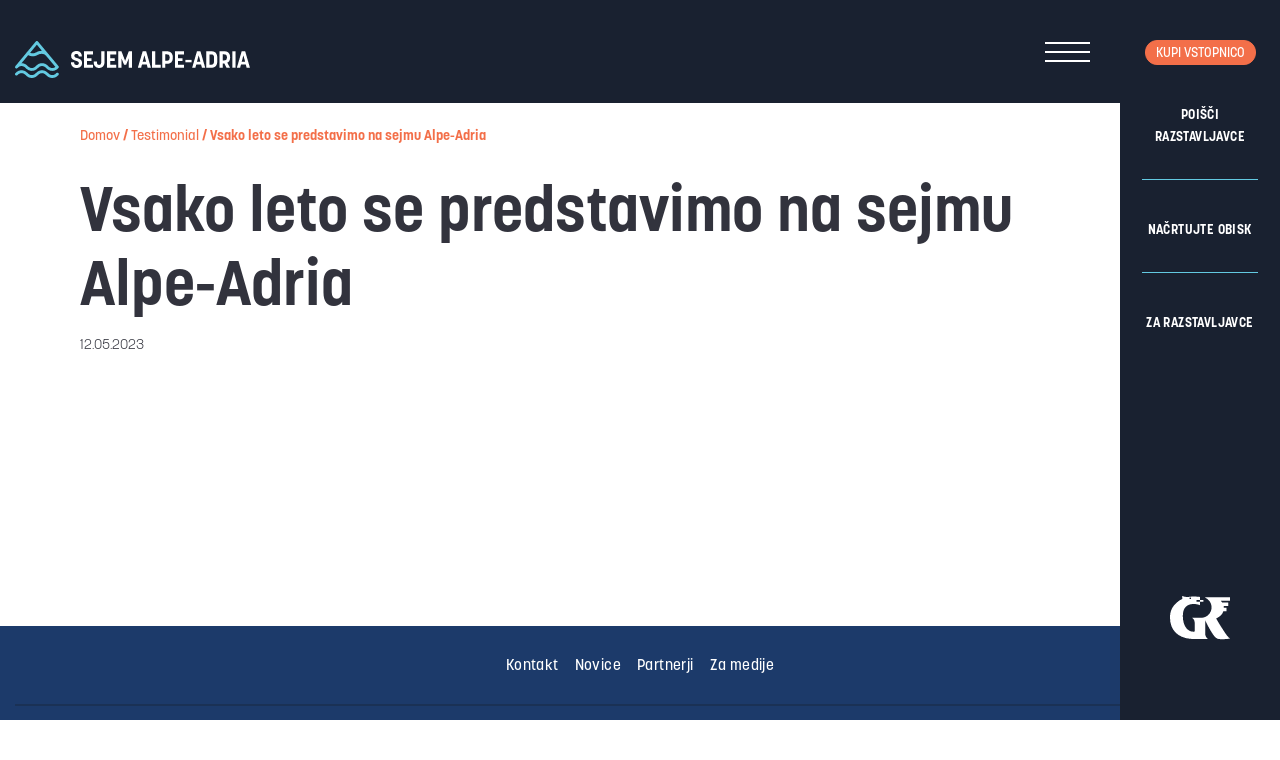

--- FILE ---
content_type: text/html; charset=UTF-8
request_url: https://www.alpeadria.si/testimonials/2224/
body_size: 5127
content:
<!doctype html>
<html lang="sl-SI">
  <head>
  <meta charset="utf-8">
  <meta http-equiv="x-ua-compatible" content="ie=edge">
  <meta name="viewport" content="width=device-width, initial-scale=1, shrink-to-fit=no">

  <!-- Custom fonts -->

  <!-- Default head -->
  <title>Vsako leto se predstavimo na sejmu Alpe-Adria | Alpe-Adria</title>
<link rel="alternate" href="https://www.alpeadria.si/testimonials/2224/" hreflang="sl" />
<link rel="alternate" href="https://www.alpeadria.si/en/testimonials/we-participates-ourselves-every-year-at-the-alpe-adria-fair/" hreflang="en" />

<!-- The SEO Framework by Sybre Waaijer -->
<link rel="canonical" href="https://www.alpeadria.si/testimonials/2224/" />
<meta property="og:type" content="article" />
<meta property="og:locale" content="sl_SI" />
<meta property="og:site_name" content="Alpe-Adria" />
<meta property="og:title" content="Vsako leto se predstavimo na sejmu Alpe-Adria | Alpe-Adria" />
<meta property="og:url" content="https://www.alpeadria.si/testimonials/2224/" />
<meta property="og:image" content="https://www.alpeadria.si/app/uploads/2023/04/Ptuj-zavod-za-turizem-logo.jpg" />
<meta property="og:image:width" content="330" />
<meta property="og:image:height" content="330" />
<meta property="article:published_time" content="2023-05-12T08:36:45+00:00" />
<meta property="article:modified_time" content="2023-05-30T08:31:33+00:00" />
<meta name="twitter:card" content="summary_large_image" />
<meta name="twitter:title" content="Vsako leto se predstavimo na sejmu Alpe-Adria | Alpe-Adria" />
<meta name="twitter:image" content="https://www.alpeadria.si/app/uploads/2023/04/Ptuj-zavod-za-turizem-logo.jpg" />
<script type="application/ld+json">{"@context":"https://schema.org","@graph":[{"@type":"WebSite","@id":"https://www.alpeadria.si/#/schema/WebSite","url":"https://www.alpeadria.si/","name":"Alpe-Adria","description":"Gospodarsko razstavišče","inLanguage":"sl-SI","potentialAction":{"@type":"SearchAction","target":{"@type":"EntryPoint","urlTemplate":"https://www.alpeadria.si/search/{search_term_string}/"},"query-input":"required name=search_term_string"},"publisher":{"@type":"Organization","@id":"https://www.alpeadria.si/#/schema/Organization","name":"Alpe-Adria","url":"https://www.alpeadria.si/","logo":{"@type":"ImageObject","url":"https://www.alpeadria.si/app/uploads/2023/05/cropped-alpe-adria-favicon-2023-1.png","contentUrl":"https://www.alpeadria.si/app/uploads/2023/05/cropped-alpe-adria-favicon-2023-1.png","width":512,"height":512,"contentSize":"22226"}}},{"@type":"WebPage","@id":"https://www.alpeadria.si/testimonials/2224/","url":"https://www.alpeadria.si/testimonials/2224/","name":"Vsako leto se predstavimo na sejmu Alpe-Adria | Alpe-Adria","inLanguage":"sl-SI","isPartOf":{"@id":"https://www.alpeadria.si/#/schema/WebSite"},"breadcrumb":{"@type":"BreadcrumbList","@id":"https://www.alpeadria.si/#/schema/BreadcrumbList","itemListElement":[{"@type":"ListItem","position":1,"item":"https://www.alpeadria.si/","name":"Alpe-Adria"},{"@type":"ListItem","position":2,"name":"Vsako leto se predstavimo na sejmu Alpe-Adria"}]},"potentialAction":{"@type":"ReadAction","target":"https://www.alpeadria.si/testimonials/2224/"},"datePublished":"2023-05-12T08:36:45+00:00","dateModified":"2023-05-30T08:31:33+00:00"}]}</script>
<!-- / The SEO Framework by Sybre Waaijer | 15.14ms meta | 8.34ms boot -->

<style id='wp-img-auto-sizes-contain-inline-css' type='text/css'>
img:is([sizes=auto i],[sizes^="auto," i]){contain-intrinsic-size:3000px 1500px}
/*# sourceURL=wp-img-auto-sizes-contain-inline-css */
</style>
<link rel="stylesheet" href="/app/themes/wordkit-starter/dist/styles/main_39619959.css"><script src="/wp/wp-includes/js/jquery/jquery.min.js?ver=3.7.1"></script><script src="/wp/wp-includes/js/jquery/jquery-migrate.min.js?ver=3.4.1"></script><script type="text/javascript" id="file_uploads_nfpluginsettings-js-extra">
/* <![CDATA[ */
var params = {"clearLogRestUrl":"https://www.alpeadria.si/wp-json/nf-file-uploads/debug-log/delete-all","clearLogButtonId":"file_uploads_clear_debug_logger","downloadLogRestUrl":"https://www.alpeadria.si/wp-json/nf-file-uploads/debug-log/get-all","downloadLogButtonId":"file_uploads_download_debug_logger"};
//# sourceURL=file_uploads_nfpluginsettings-js-extra
/* ]]> */
</script>
<script src="/app/plugins/ninja-forms-uploads/assets/js/nfpluginsettings.js?ver=3.3.23"></script><link rel="icon" href="/app/uploads/2023/05/cropped-alpe-adria-favicon-2023-1-32x32.png" sizes="32x32">
<link rel="icon" href="/app/uploads/2023/05/cropped-alpe-adria-favicon-2023-1-192x192.png" sizes="192x192">
<link rel="apple-touch-icon" href="/app/uploads/2023/05/cropped-alpe-adria-favicon-2023-1-180x180.png">
<meta name="msapplication-TileImage" content="/app/uploads/2023/05/cropped-alpe-adria-favicon-2023-1-270x270.png">

  <meta name="google-site-verification" content="OUHeGf50kM71a79HTS3kfjAq6eT4SLUrH4lC-e82eks" />

	<script>

		window.dataLayer = window.dataLayer || [];

		function gtag() {

			dataLayer.push(arguments);

		}

		gtag("consent", "default", {
			ad_storage: "denied",
			ad_user_data: "denied", 
			ad_personalization: "denied",
			analytics_storage: "denied",
			functionality_storage: "denied",
			personalization_storage: "denied",
			security_storage: "granted",
			wait_for_update: 2000,
		});

		gtag("set", "ads_data_redaction", true);
		gtag("set", "url_passthrough", true);

	</script> 

<!-- Start cookieyes banner -->
<script id="cookieyes" type="text/javascript" src=https://cdn-cookieyes.com/client_data/b94635ee9e2de965ed1624cf/script.js></script>
<!-- End cookieyes banner -->

<!-- Google Tag Manager -->
<script>(function(w,d,s,l,i){w[l]=w[l]||[];w[l].push({'gtm.start':
new Date().getTime(),event:'gtm.js'});var f=d.getElementsByTagName(s)[0],
j=d.createElement(s),dl=l!='dataLayer'?'&l='+l:'';j.async=true;j.src=
'https://www.googletagmanager.com/gtm.js?id='+i+dl;f.parentNode.insertBefore(j,f);
})(window,document,'script','dataLayer','GTM-W9KC2SK');</script>
<!-- End Google Tag Manager -->  
  
  
        
    </head>
  <body class="wp-singular testimonials-template-default single single-testimonials postid-2224 wp-custom-logo wp-theme-wordkit-starterresources 2224 app-data index-data singular-data single-data single-testimonials-data single-testimonials-2224-data">

    <!-- WK hidden body start code from globals -->
    <!-- Google Tag Manager (noscript) -->
<noscript><iframe src="https://www.googletagmanager.com/ns.html?id=GTM-W9KC2SK"
height="0" width="0" style="display:none;visibility:hidden"></iframe></noscript>
<!-- End Google Tag Manager (noscript) -->
        <header class="">
  <div class="container-xl">
          <a class="navbar-brand" href="https://www.alpeadria.si/">
        <img src="/app/uploads/2023/05/gr-alpe-adria-logo-2023-white.svg" alt="Alpe-Adria">
      </a>
        
    <div class="primary-nav">
              <a class="btn btn-sm btn-primary d-inline-block d-md-none" id="kupi_1" href="https://olaii.com/event/8628/sejem-alpe-adria-in-sejmi-okusov-gastexpo/?ref=DA3QAQA">Kupi vstopnico</a>
            
      
        <div class="menu-trigger">
          <span></span>
          <span></span>
          <span></span>
          <span></span>
        </div>

      <div class="main-menu d-none">
        <div class="menu-top">
          <div class="header-tools">
                        <div class="wk-languages">
    <a class="lang-item lang-item-18 lang-item-sl current-lang lang-item-first dropdown-toggle" href="#" id="langDropdown" role="button" data-toggle="dropdown" aria-haspopup="true" aria-expanded="false">
      <span>SI</span>
      <span class="icon icon-triangle"></span>
    </a>
    <ul class="dropdown-menu" aria-labelledby="langDropdown">
      <li class="lang-item lang-item-21 lang-item-en"><a href="https://www.alpeadria.si/en/testimonials/we-participates-ourselves-every-year-at-the-alpe-adria-fair/">EN</a></li>
    </ul>
  </div>
          </div>

          <div class="search-form">
	<span class="icon icon-search trigger d-none"></span>
	<form action="https://www.alpeadria.si/" method="get" class="form-inline">
		<input class="form-control mr-sm-2" type="text" name="s" id="search" value="" placeholder="Išči" aria-label="Išči">
		<button class="btn btn-primary my-2 my-sm-0" type="submit"><span class="icon icon-search"></span></button>
	</form>
</div>
        </div>
        <div class="container-small menu-wrap">
          
                      <ul id="menu-primary-menu-si" class="nav navbar-nav"><li id="menu-item-3700" class="menu-item menu-item-type-post_type menu-item-object-page menu-item-has-children menu-item-3700"><a href="https://www.alpeadria.si/o-sejmu/">O SEJMU</a>
<ul class="sub-menu">
	<li id="menu-item-3701" class="menu-item menu-item-type-post_type menu-item-object-page menu-item-3701"><a href="https://www.alpeadria.si/o-sejmu/vsebina-sejma/">Vsebina sejma</a><a class='level-trigger' href='javascript:void(0)'><span class='icon icon-triangle'></span></a></li>
	<li id="menu-item-7724" class="menu-item menu-item-type-post_type menu-item-object-page menu-item-7724"><a href="https://www.alpeadria.si/o-sejmu/spremljevalni-program-2026/">Spremljevalni program 2026</a><a class='level-trigger' href='javascript:void(0)'><span class='icon icon-triangle'></span></a></li>
	<li id="menu-item-3719" class="menu-item menu-item-type-post_type menu-item-object-page menu-item-has-children menu-item-3719"><a href="https://www.alpeadria.si/o-sejmu/nagrada-jakob/">Nagrada Jakob</a>
	<ul class="sub-menu">
		<li id="menu-item-3742" class="menu-item menu-item-type-post_type menu-item-object-page menu-item-3742"><a href="https://www.alpeadria.si/o-sejmu/nagrada-jakob/dobitniki-nagrad-iz-preteklih-let/">Dobitniki nagrad iz preteklih let</a></li>
	</ul>
<a class='level-trigger' href='javascript:void(0)'><span class='icon icon-triangle'></span></a></li>
	<li id="menu-item-3704" class="menu-item menu-item-type-post_type menu-item-object-page menu-item-3704"><a href="https://www.alpeadria.si/o-sejmu/partnerji/">Partnerji</a><a class='level-trigger' href='javascript:void(0)'><span class='icon icon-triangle'></span></a></li>
</ul>
<a class='level-trigger' href='javascript:void(0)'><span class='icon icon-triangle'></span></a></li>
<li id="menu-item-3679" class="menu-item menu-item-type-post_type menu-item-object-page menu-item-has-children menu-item-3679"><a href="https://www.alpeadria.si/nacrtujte-obisk/">Načrtujte obisk</a>
<ul class="sub-menu">
	<li id="menu-item-3683" class="menu-item menu-item-type-post_type menu-item-object-page menu-item-3683"><a href="https://www.alpeadria.si/nacrtujte-obisk/vstopnice/">Vstopnice</a><a class='level-trigger' href='javascript:void(0)'><span class='icon icon-triangle'></span></a></li>
	<li id="menu-item-3680" class="menu-item menu-item-type-post_type menu-item-object-page menu-item-3680"><a href="https://www.alpeadria.si/nacrtujte-obisk/odpiralni-cas/">Odpiralni čas</a><a class='level-trigger' href='javascript:void(0)'><span class='icon icon-triangle'></span></a></li>
	<li id="menu-item-3684" class="menu-item menu-item-type-post_type menu-item-object-page menu-item-3684"><a href="https://www.alpeadria.si/nacrtujte-obisk/kako-do-sejma/">Kako do nas?</a><a class='level-trigger' href='javascript:void(0)'><span class='icon icon-triangle'></span></a></li>
	<li id="menu-item-3685" class="menu-item menu-item-type-post_type menu-item-object-page menu-item-3685"><a href="https://www.alpeadria.si/nacrtujte-obisk/parkiranje/">Parkiranje</a><a class='level-trigger' href='javascript:void(0)'><span class='icon icon-triangle'></span></a></li>
</ul>
<a class='level-trigger' href='javascript:void(0)'><span class='icon icon-triangle'></span></a></li>
<li id="menu-item-3688" class="menu-item menu-item-type-post_type menu-item-object-page menu-item-has-children menu-item-3688"><a href="https://www.alpeadria.si/za-razstavljavce/">Za razstavljavce</a>
<ul class="sub-menu">
	<li id="menu-item-3690" class="menu-item menu-item-type-post_type menu-item-object-page menu-item-3690"><a href="https://www.alpeadria.si/za-razstavljavce/prijava-na-sejem/">Prijava na sejem</a><a class='level-trigger' href='javascript:void(0)'><span class='icon icon-triangle'></span></a></li>
	<li id="menu-item-6609" class="menu-item menu-item-type-custom menu-item-object-custom menu-item-6609"><a href="/app/uploads/2026/01/Instructions-for-exhibitors-ALPE-ADRIA-2026.pdf">Navodila za razstavljavce</a><a class='level-trigger' href='javascript:void(0)'><span class='icon icon-triangle'></span></a></li>
	<li id="menu-item-3695" class="menu-item menu-item-type-post_type menu-item-object-page menu-item-3695"><a href="https://www.alpeadria.si/za-razstavljavce/oglasevanje-na-sejmu/">Oglaševanje na sejmu</a><a class='level-trigger' href='javascript:void(0)'><span class='icon icon-triangle'></span></a></li>
	<li id="menu-item-3696" class="menu-item menu-item-type-post_type menu-item-object-page menu-item-3696"><a href="https://www.alpeadria.si/za-razstavljavce/parkiranje-za-razstavljavce/">Parkiranje za razstavljavce</a><a class='level-trigger' href='javascript:void(0)'><span class='icon icon-triangle'></span></a></li>
	<li id="menu-item-3692" class="menu-item menu-item-type-post_type menu-item-object-page menu-item-3692"><a href="https://www.alpeadria.si/za-razstavljavce/pogoji-razstavljanja/">Pogoji razstavljanja</a><a class='level-trigger' href='javascript:void(0)'><span class='icon icon-triangle'></span></a></li>
	<li id="menu-item-3693" class="menu-item menu-item-type-post_type menu-item-object-page menu-item-3693"><a href="https://www.alpeadria.si/za-razstavljavce/prijava-obsejemskih-aktivnosti/">Prijava obsejemskih aktivnosti</a><a class='level-trigger' href='javascript:void(0)'><span class='icon icon-triangle'></span></a></li>
</ul>
<a class='level-trigger' href='javascript:void(0)'><span class='icon icon-triangle'></span></a></li>
<li id="menu-item-3707" class="menu-item menu-item-type-post_type menu-item-object-page menu-item-has-children menu-item-3707"><a href="https://www.alpeadria.si/o-sejmu/za-medije/">Za medije</a>
<ul class="sub-menu">
	<li id="menu-item-3708" class="menu-item menu-item-type-post_type menu-item-object-page menu-item-3708"><a href="https://www.alpeadria.si/o-sejmu/za-medije/sporocila-za-medije/">Sporočila za medije</a><a class='level-trigger' href='javascript:void(0)'><span class='icon icon-triangle'></span></a></li>
	<li id="menu-item-3710" class="menu-item menu-item-type-post_type menu-item-object-page menu-item-3710"><a href="https://www.alpeadria.si/o-sejmu/za-medije/presskit/">Presskit</a><a class='level-trigger' href='javascript:void(0)'><span class='icon icon-triangle'></span></a></li>
	<li id="menu-item-3711" class="menu-item menu-item-type-post_type menu-item-object-page menu-item-3711"><a href="https://www.alpeadria.si/o-sejmu/za-medije/akreditacije/">Akreditacije</a><a class='level-trigger' href='javascript:void(0)'><span class='icon icon-triangle'></span></a></li>
</ul>
<a class='level-trigger' href='javascript:void(0)'><span class='icon icon-triangle'></span></a></li>
<li id="menu-item-3712" class="menu-item menu-item-type-post_type menu-item-object-page menu-item-3712"><a href="https://www.alpeadria.si/arhiv/">Arhiv</a><a class='level-trigger' href='javascript:void(0)'><span class='icon icon-triangle'></span></a></li>
<li id="menu-item-6184" class="menu-item menu-item-type-post_type menu-item-object-page current_page_parent menu-item-6184"><a href="https://www.alpeadria.si/novice/">Novice</a><a class='level-trigger' href='javascript:void(0)'><span class='icon icon-triangle'></span></a></li>
</ul>
                    
          <div class="mt-3 text-white d-block d-md-none text-right">
                      </div>
        </div>
                  <a href="https://www.gr-sejem.si/" target="_blank" class="menu-image d-md-none">
            <img src="/app/uploads/2023/05/gr_logo.svg" alt="">
          </a>
              </div>
    
    </div>

    <div class="sidebar-nav">
      <div class="sidebar-nav-inner">
          
                  <a class="btn btn-sm btn-primary d-none d-md-inline-block" id="kupi_1" href="https://olaii.com/event/8628/sejem-alpe-adria-in-sejmi-okusov-gastexpo/?ref=DA3QAQA">Kupi vstopnico</a>
          
                  <ul id="menu-featuren-menu-si" class="menu"><li class="menu-item menu-poisci-razstavljavce"><a href="https://www.alpeadria.si/o-sejmu/seznam-razstavljavcev/">POIŠČI RAZSTAVLJAVCE</a></li>
<li class="menu-item menu-nacrtujte-obisk"><a href="https://www.alpeadria.si/nacrtujte-obisk/">Načrtujte obisk</a></li>
<li class="menu-item menu-za-razstavljavce"><a href="https://www.alpeadria.si/za-razstavljavce/">Za razstavljavce</a></li>
</ul>
        
        <div class="mt-5 text-white d-none d-md-block">
                  </div>
      </div>
              <a href="https://www.gr-sejem.si/" target="_blank" class="menu-image d-none d-md-block">
          <img src="/app/uploads/2023/05/gr_logo.svg" alt="">
        </a>
          </div>
  </div>
  
</header>
    <div class="wrap" role="document">
      <div class="content">
        <main class="main">
              <div class="container-small mt-5 mb-5">
      <div class="breadcrumbs"><a href="https://www.alpeadria.si/" rel="v:url" property="v:title">Domov</a> / <span typeof="v:Breadcrumb"><a rel="v:url" property="v:title" href="">Testimonial</a></span> / <span class="current">Vsako leto se predstavimo na sejmu Alpe-Adria</span></div>      
               <article class="post-2224 testimonials type-testimonials status-publish has-post-thumbnail hentry">
  <header class="mb-3 mt-3">
    <h1 class="entry-title mt-3">Vsako leto se predstavimo na sejmu Alpe-Adria</h1>
    <time class="updated" datetime="2023-05-12T08:36:45+00:00">12.05.2023</time>  </header>
  <div class="entry-content">
                </div>
  <footer>
    
  </footer>
  </article>
          </div>
          </main>
              </div>
    </div>
        <footer class="content-info bg-primary">
  <div class="container">
    <div class="row footer-top justify-content-center text-center">
      <div class="col-12">
        <section class="widget nav_menu-2 widget_nav_menu"><ul id="menu-footer-menu-si" class="menu"><li class="menu-item menu-kontakt"><a href="https://www.alpeadria.si/kontakt/">Kontakt</a></li>
<li class="menu-item menu-novice"><a href="https://www.alpeadria.si/novice/">Novice</a></li>
<li class="menu-item menu-partnerji"><a href="https://www.alpeadria.si/o-sejmu/partnerji/">Partnerji</a></li>
<li class="menu-item menu-za-medije"><a href="https://www.alpeadria.si/o-sejmu/za-medije/">Za medije</a></li>
</ul></section>      </div>
      <div class="col-12"><hr /></div>
    </div>
    <div class="row footer-bottom">
      <div class="col-12">
              </div>
      <div class="col-12">
        <ul class="small">
          <li><span>© Gospodarsko razstavišče d.o.o.</span></li>
                      <li><a href="https://www.alpeadria.si/pravna-obvestila/">Pravna obvestila</a></li>
                                <li><a href="https://www.alpeadria.si/varstvo-osebnih-podatkov/" target="">Varstvo osebnih podatkov</a></li>
                                <li><a href="https://www.alpeadria.si/politika-piskotkov/" target="">Politika piškotkov</a></li>
                              <li><a href="https://www.av-studio.si/" target="_blank">Avtorji</a></li>
        </ul>
      </div>
    </div>
  </div>
</footer>

<button
  type="button"
  class="btn btn-primary"
  id="btn-back-to-top">
  <i class="icon icon-arrow-up"></i>
</button>

    <script type="speculationrules">
{"prefetch":[{"source":"document","where":{"and":[{"href_matches":"/*"},{"not":{"href_matches":["/wp/wp-*.php","/wp/wp-admin/*","/app/uploads/*","/app/*","/app/plugins/*","/app/themes/wordkit-starter/resources/*","/*\\?(.+)"]}},{"not":{"selector_matches":"a[rel~=\"nofollow\"]"}},{"not":{"selector_matches":".no-prefetch, .no-prefetch a"}}]},"eagerness":"conservative"}]}
</script>
<script type="text/javascript" id="pll_cookie_script-js-after">
/* <![CDATA[ */
(function() {
				var expirationDate = new Date();
				expirationDate.setTime( expirationDate.getTime() + 31536000 * 1000 );
				document.cookie = "pll_language=sl; expires=" + expirationDate.toUTCString() + "; path=/; secure; SameSite=Lax";
			}());

//# sourceURL=pll_cookie_script-js-after
/* ]]> */
</script>
<script type="text/javascript" id="sage/main.js-js-extra">
/* <![CDATA[ */
var ajax = {"url":"https://www.alpeadria.si/wp/wp-admin/admin-ajax.php"};
//# sourceURL=sage%2Fmain.js-js-extra
/* ]]> */
</script>
<script src="/app/themes/wordkit-starter/dist/scripts/main_39619959.js"></script>
    <!-- WK hidden body end code from globals -->
            
  </body>
</html><!-- WP Fastest Cache file was created in 0.685 seconds, on 30.01.2026 @ 09:35 --><!-- need to refresh to see cached version -->

--- FILE ---
content_type: text/css; charset=utf-8
request_url: https://www.alpeadria.si/app/themes/wordkit-starter/dist/styles/main_39619959.css
body_size: 68532
content:
@import url(https://use.typekit.net/jte8mkj.css);
.owl-carousel{display:none;width:100%;-webkit-tap-highlight-color:transparent;position:relative;z-index:1}.owl-carousel .owl-stage{position:relative;-ms-touch-action:pan-Y;touch-action:manipulation;-moz-backface-visibility:hidden}.owl-carousel .owl-stage:after{content:".";display:block;clear:both;visibility:hidden;line-height:0;height:0}.owl-carousel .owl-stage-outer{position:relative;overflow:hidden;-webkit-transform:translateZ(0)}.owl-carousel .owl-item,.owl-carousel .owl-wrapper{-webkit-backface-visibility:hidden;-moz-backface-visibility:hidden;-ms-backface-visibility:hidden;-webkit-transform:translateZ(0);-moz-transform:translateZ(0);-ms-transform:translateZ(0)}.owl-carousel .owl-item{position:relative;min-height:1px;float:left;-webkit-backface-visibility:hidden;-webkit-tap-highlight-color:transparent;-webkit-touch-callout:none}.owl-carousel .owl-item img{display:block;width:100%}.owl-carousel .owl-dots.disabled,.owl-carousel .owl-nav.disabled{display:none}.owl-carousel .owl-dot,.owl-carousel .owl-nav .owl-next,.owl-carousel .owl-nav .owl-prev{cursor:pointer;-webkit-user-select:none;-khtml-user-select:none;-moz-user-select:none;-ms-user-select:none;user-select:none}.owl-carousel .owl-nav button.owl-next,.owl-carousel .owl-nav button.owl-prev,.owl-carousel button.owl-dot{background:none;color:inherit;border:none;padding:0!important;font:inherit}.owl-carousel.owl-loaded{display:block}.owl-carousel.owl-loading{opacity:0;display:block}.owl-carousel.owl-hidden{opacity:0}.owl-carousel.owl-refresh .owl-item{visibility:hidden}.owl-carousel.owl-drag .owl-item{-ms-touch-action:pan-y;touch-action:pan-y;-webkit-user-select:none;-moz-user-select:none;-ms-user-select:none;user-select:none}.owl-carousel.owl-grab{cursor:move;cursor:grab}.owl-carousel.owl-rtl{direction:rtl}.owl-carousel.owl-rtl .owl-item{float:right}.no-js .owl-carousel{display:block}.owl-carousel .animated{animation-duration:1s;animation-fill-mode:both}.owl-carousel .owl-animated-in{z-index:0}.owl-carousel .owl-animated-out{z-index:1}.owl-carousel .fadeOut{animation-name:fadeOut}@keyframes fadeOut{0%{opacity:1}to{opacity:0}}.owl-height{transition:height .5s ease-in-out}.owl-carousel .owl-item .owl-lazy{opacity:0;transition:opacity .4s ease}.owl-carousel .owl-item .owl-lazy:not([src]),.owl-carousel .owl-item .owl-lazy[src^=""]{max-height:0}.owl-carousel .owl-item img.owl-lazy{transform-style:preserve-3d}.owl-carousel .owl-video-wrapper{position:relative;height:100%;background:#000}.owl-carousel .owl-video-play-icon{position:absolute;height:80px;width:80px;left:50%;top:50%;margin-left:-40px;margin-top:-40px;background:url([data-uri]) no-repeat;cursor:pointer;z-index:1;-webkit-backface-visibility:hidden;transition:transform .1s ease}.owl-carousel .owl-video-play-icon:hover{-ms-transform:scale(1.3);transform:scale(1.3)}.owl-carousel .owl-video-playing .owl-video-play-icon,.owl-carousel .owl-video-playing .owl-video-tn{display:none}.owl-carousel .owl-video-tn{opacity:0;height:100%;background-position:50%;background-repeat:no-repeat;background-size:contain;transition:opacity .4s ease}.owl-carousel .owl-video-frame{position:relative;z-index:1;height:100%;width:100%}
.select2-container{box-sizing:border-box;display:inline-block;margin:0;position:relative;vertical-align:middle}.select2-container .select2-selection--single{box-sizing:border-box;cursor:pointer;display:block;height:28px;user-select:none;-webkit-user-select:none}.select2-container .select2-selection--single .select2-selection__rendered{display:block;padding-left:8px;padding-right:20px;overflow:hidden;text-overflow:ellipsis;white-space:nowrap}.select2-container .select2-selection--single .select2-selection__clear{background-color:transparent;border:none;font-size:1em}.select2-container[dir=rtl] .select2-selection--single .select2-selection__rendered{padding-right:8px;padding-left:20px}.select2-container .select2-selection--multiple{box-sizing:border-box;cursor:pointer;display:block;min-height:32px;user-select:none;-webkit-user-select:none}.select2-container .select2-selection--multiple .select2-selection__rendered{display:inline;list-style:none;padding:0}.select2-container .select2-selection--multiple .select2-selection__clear{background-color:transparent;border:none;font-size:1em}.select2-container .select2-search--inline .select2-search__field{box-sizing:border-box;border:none;font-size:100%;margin-top:5px;margin-left:5px;padding:0;max-width:100%;resize:none;height:18px;vertical-align:bottom;font-family:sans-serif;overflow:hidden;word-break:keep-all}.select2-container .select2-search--inline .select2-search__field::-webkit-search-cancel-button{-webkit-appearance:none}.select2-dropdown{background-color:#fff;border:1px solid #aaa;border-radius:4px;box-sizing:border-box;display:block;position:absolute;left:-100000px;width:100%;z-index:1051}.select2-results{display:block}.select2-results__options{list-style:none;margin:0;padding:0}.select2-results__option{padding:6px;user-select:none;-webkit-user-select:none}.select2-results__option--selectable{cursor:pointer}.select2-container--open .select2-dropdown{left:0}.select2-container--open .select2-dropdown--above{border-bottom:none;border-bottom-left-radius:0;border-bottom-right-radius:0}.select2-container--open .select2-dropdown--below{border-top:none;border-top-left-radius:0;border-top-right-radius:0}.select2-search--dropdown{display:block;padding:4px}.select2-search--dropdown .select2-search__field{padding:4px;width:100%;box-sizing:border-box}.select2-search--dropdown .select2-search__field::-webkit-search-cancel-button{-webkit-appearance:none}.select2-search--dropdown.select2-search--hide{display:none}.select2-close-mask{border:0;margin:0;padding:0;display:block;position:fixed;left:0;top:0;min-height:100%;min-width:100%;height:auto;width:auto;opacity:0;z-index:99;background-color:#fff;filter:alpha(opacity=0)}.select2-hidden-accessible{border:0!important;clip:rect(0 0 0 0)!important;-webkit-clip-path:inset(50%)!important;clip-path:inset(50%)!important;height:1px!important;overflow:hidden!important;padding:0!important;position:absolute!important;width:1px!important;white-space:nowrap!important}.select2-container--default .select2-selection--single{background-color:#fff;border:1px solid #aaa;border-radius:4px}.select2-container--default .select2-selection--single .select2-selection__rendered{color:#444;line-height:28px}.select2-container--default .select2-selection--single .select2-selection__clear{cursor:pointer;float:right;font-weight:700;height:26px;margin-right:20px;padding-right:0}.select2-container--default .select2-selection--single .select2-selection__placeholder{color:#999}.select2-container--default .select2-selection--single .select2-selection__arrow{height:26px;position:absolute;top:1px;right:1px;width:20px}.select2-container--default .select2-selection--single .select2-selection__arrow b{border-color:#888 transparent transparent;border-style:solid;border-width:5px 4px 0;height:0;left:50%;margin-left:-4px;margin-top:-2px;position:absolute;top:50%;width:0}.select2-container--default[dir=rtl] .select2-selection--single .select2-selection__clear{float:left}.select2-container--default[dir=rtl] .select2-selection--single .select2-selection__arrow{left:1px;right:auto}.select2-container--default.select2-container--disabled .select2-selection--single{background-color:#eee;cursor:default}.select2-container--default.select2-container--disabled .select2-selection--single .select2-selection__clear{display:none}.select2-container--default.select2-container--open .select2-selection--single .select2-selection__arrow b{border-color:transparent transparent #888;border-width:0 4px 5px}.select2-container--default .select2-selection--multiple{background-color:#fff;border:1px solid #aaa;border-radius:4px;cursor:text;padding-bottom:5px;padding-right:5px;position:relative}.select2-container--default .select2-selection--multiple.select2-selection--clearable{padding-right:25px}.select2-container--default .select2-selection--multiple .select2-selection__clear{cursor:pointer;font-weight:700;height:20px;margin-right:10px;margin-top:5px;position:absolute;right:0;padding:1px}.select2-container--default .select2-selection--multiple .select2-selection__choice{background-color:#e4e4e4;border:1px solid #aaa;border-radius:4px;box-sizing:border-box;display:inline-block;margin-left:5px;margin-top:5px;padding:0;padding-left:20px;position:relative;max-width:100%;overflow:hidden;text-overflow:ellipsis;vertical-align:bottom;white-space:nowrap}.select2-container--default .select2-selection--multiple .select2-selection__choice__display{cursor:default;padding-left:2px;padding-right:5px}.select2-container--default .select2-selection--multiple .select2-selection__choice__remove{background-color:transparent;border:none;border-right:1px solid #aaa;border-top-left-radius:4px;border-bottom-left-radius:4px;color:#999;cursor:pointer;font-size:1em;font-weight:700;padding:0 4px;position:absolute;left:0;top:0}.select2-container--default .select2-selection--multiple .select2-selection__choice__remove:focus,.select2-container--default .select2-selection--multiple .select2-selection__choice__remove:hover{background-color:#f1f1f1;color:#333;outline:none}.select2-container--default[dir=rtl] .select2-selection--multiple .select2-selection__choice{margin-left:5px;margin-right:auto}.select2-container--default[dir=rtl] .select2-selection--multiple .select2-selection__choice__display{padding-left:5px;padding-right:2px}.select2-container--default[dir=rtl] .select2-selection--multiple .select2-selection__choice__remove{border-left:1px solid #aaa;border-right:none;border-top-left-radius:0;border-bottom-left-radius:0;border-top-right-radius:4px;border-bottom-right-radius:4px}.select2-container--default[dir=rtl] .select2-selection--multiple .select2-selection__clear{float:left;margin-left:10px;margin-right:auto}.select2-container--default.select2-container--focus .select2-selection--multiple{border:1px solid #000;outline:0}.select2-container--default.select2-container--disabled .select2-selection--multiple{background-color:#eee;cursor:default}.select2-container--default.select2-container--disabled .select2-selection__choice__remove{display:none}.select2-container--default.select2-container--open.select2-container--above .select2-selection--multiple,.select2-container--default.select2-container--open.select2-container--above .select2-selection--single{border-top-left-radius:0;border-top-right-radius:0}.select2-container--default.select2-container--open.select2-container--below .select2-selection--multiple,.select2-container--default.select2-container--open.select2-container--below .select2-selection--single{border-bottom-left-radius:0;border-bottom-right-radius:0}.select2-container--default .select2-search--dropdown .select2-search__field{border:1px solid #aaa}.select2-container--default .select2-search--inline .select2-search__field{background:transparent;border:none;outline:0;box-shadow:none;-webkit-appearance:textfield}.select2-container--default .select2-results>.select2-results__options{max-height:200px;overflow-y:auto}.select2-container--default .select2-results__option .select2-results__option{padding-left:1em}.select2-container--default .select2-results__option .select2-results__option .select2-results__group{padding-left:0}.select2-container--default .select2-results__option .select2-results__option .select2-results__option{margin-left:-1em;padding-left:2em}.select2-container--default .select2-results__option .select2-results__option .select2-results__option .select2-results__option{margin-left:-2em;padding-left:3em}.select2-container--default .select2-results__option .select2-results__option .select2-results__option .select2-results__option .select2-results__option{margin-left:-3em;padding-left:4em}.select2-container--default .select2-results__option .select2-results__option .select2-results__option .select2-results__option .select2-results__option .select2-results__option{margin-left:-4em;padding-left:5em}.select2-container--default .select2-results__option .select2-results__option .select2-results__option .select2-results__option .select2-results__option .select2-results__option .select2-results__option{margin-left:-5em;padding-left:6em}.select2-container--default .select2-results__option--group{padding:0}.select2-container--default .select2-results__option--disabled{color:#999}.select2-container--default .select2-results__option--selected{background-color:#ddd}.select2-container--default .select2-results__option--highlighted.select2-results__option--selectable{background-color:#5897fb;color:#fff}.select2-container--default .select2-results__group{cursor:default;display:block;padding:6px}.select2-container--classic .select2-selection--single{background-color:#f7f7f7;border:1px solid #aaa;border-radius:4px;outline:0;background-image:-webkit-linear-gradient(top,#fff 50%,#eee);background-image:-o-linear-gradient(top,#fff 50%,#eee 100%);background-image:linear-gradient(180deg,#fff 50%,#eee);background-repeat:repeat-x;filter:progid:DXImageTransform.Microsoft.gradient(startColorstr="#FFFFFFFF",endColorstr="#FFEEEEEE",GradientType=0)}.select2-container--classic .select2-selection--single:focus{border:1px solid #5897fb}.select2-container--classic .select2-selection--single .select2-selection__rendered{color:#444;line-height:28px}.select2-container--classic .select2-selection--single .select2-selection__clear{cursor:pointer;float:right;font-weight:700;height:26px;margin-right:20px}.select2-container--classic .select2-selection--single .select2-selection__placeholder{color:#999}.select2-container--classic .select2-selection--single .select2-selection__arrow{background-color:#ddd;border:none;border-left:1px solid #aaa;border-top-right-radius:4px;border-bottom-right-radius:4px;height:26px;position:absolute;top:1px;right:1px;width:20px;background-image:-webkit-linear-gradient(top,#eee 50%,#ccc);background-image:-o-linear-gradient(top,#eee 50%,#ccc 100%);background-image:linear-gradient(180deg,#eee 50%,#ccc);background-repeat:repeat-x;filter:progid:DXImageTransform.Microsoft.gradient(startColorstr="#FFEEEEEE",endColorstr="#FFCCCCCC",GradientType=0)}.select2-container--classic .select2-selection--single .select2-selection__arrow b{border-color:#888 transparent transparent;border-style:solid;border-width:5px 4px 0;height:0;left:50%;margin-left:-4px;margin-top:-2px;position:absolute;top:50%;width:0}.select2-container--classic[dir=rtl] .select2-selection--single .select2-selection__clear{float:left}.select2-container--classic[dir=rtl] .select2-selection--single .select2-selection__arrow{border:none;border-right:1px solid #aaa;border-radius:0;border-top-left-radius:4px;border-bottom-left-radius:4px;left:1px;right:auto}.select2-container--classic.select2-container--open .select2-selection--single{border:1px solid #5897fb}.select2-container--classic.select2-container--open .select2-selection--single .select2-selection__arrow{background:transparent;border:none}.select2-container--classic.select2-container--open .select2-selection--single .select2-selection__arrow b{border-color:transparent transparent #888;border-width:0 4px 5px}.select2-container--classic.select2-container--open.select2-container--above .select2-selection--single{border-top:none;border-top-left-radius:0;border-top-right-radius:0;background-image:-webkit-linear-gradient(top,#fff,#eee 50%);background-image:-o-linear-gradient(top,#fff 0,#eee 50%);background-image:linear-gradient(180deg,#fff 0,#eee 50%);background-repeat:repeat-x;filter:progid:DXImageTransform.Microsoft.gradient(startColorstr="#FFFFFFFF",endColorstr="#FFEEEEEE",GradientType=0)}.select2-container--classic.select2-container--open.select2-container--below .select2-selection--single{border-bottom:none;border-bottom-left-radius:0;border-bottom-right-radius:0;background-image:-webkit-linear-gradient(top,#eee 50%,#fff);background-image:-o-linear-gradient(top,#eee 50%,#fff 100%);background-image:linear-gradient(180deg,#eee 50%,#fff);background-repeat:repeat-x;filter:progid:DXImageTransform.Microsoft.gradient(startColorstr="#FFEEEEEE",endColorstr="#FFFFFFFF",GradientType=0)}.select2-container--classic .select2-selection--multiple{background-color:#fff;border:1px solid #aaa;border-radius:4px;cursor:text;outline:0;padding-bottom:5px;padding-right:5px}.select2-container--classic .select2-selection--multiple:focus{border:1px solid #5897fb}.select2-container--classic .select2-selection--multiple .select2-selection__clear{display:none}.select2-container--classic .select2-selection--multiple .select2-selection__choice{background-color:#e4e4e4;border:1px solid #aaa;border-radius:4px;display:inline-block;margin-left:5px;margin-top:5px;padding:0}.select2-container--classic .select2-selection--multiple .select2-selection__choice__display{cursor:default;padding-left:2px;padding-right:5px}.select2-container--classic .select2-selection--multiple .select2-selection__choice__remove{background-color:transparent;border:none;border-top-left-radius:4px;border-bottom-left-radius:4px;color:#888;cursor:pointer;font-size:1em;font-weight:700;padding:0 4px}.select2-container--classic .select2-selection--multiple .select2-selection__choice__remove:hover{color:#555;outline:none}.select2-container--classic[dir=rtl] .select2-selection--multiple .select2-selection__choice{margin-left:5px;margin-right:auto}.select2-container--classic[dir=rtl] .select2-selection--multiple .select2-selection__choice__display{padding-left:5px;padding-right:2px}.select2-container--classic[dir=rtl] .select2-selection--multiple .select2-selection__choice__remove{border-top-left-radius:0;border-bottom-left-radius:0;border-top-right-radius:4px;border-bottom-right-radius:4px}.select2-container--classic.select2-container--open .select2-selection--multiple{border:1px solid #5897fb}.select2-container--classic.select2-container--open.select2-container--above .select2-selection--multiple{border-top:none;border-top-left-radius:0;border-top-right-radius:0}.select2-container--classic.select2-container--open.select2-container--below .select2-selection--multiple{border-bottom:none;border-bottom-left-radius:0;border-bottom-right-radius:0}.select2-container--classic .select2-search--dropdown .select2-search__field{border:1px solid #aaa;outline:0}.select2-container--classic .select2-search--inline .select2-search__field{outline:0;box-shadow:none}.select2-container--classic .select2-dropdown{background-color:#fff;border:1px solid transparent}.select2-container--classic .select2-dropdown--above{border-bottom:none}.select2-container--classic .select2-dropdown--below{border-top:none}.select2-container--classic .select2-results>.select2-results__options{max-height:200px;overflow-y:auto}.select2-container--classic .select2-results__option--group{padding:0}.select2-container--classic .select2-results__option--disabled{color:grey}.select2-container--classic .select2-results__option--highlighted.select2-results__option--selectable{background-color:#3875d7;color:#fff}.select2-container--classic .select2-results__group{cursor:default;display:block;padding:6px}.select2-container--classic.select2-container--open .select2-dropdown{border-color:#5897fb}
/*!
 * Bootstrap v4.6.2 (https://getbootstrap.com/)
 * Copyright 2011-2022 The Bootstrap Authors
 * Copyright 2011-2022 Twitter, Inc.
 * Licensed under MIT (https://github.com/twbs/bootstrap/blob/main/LICENSE)
 */:root{--blue:#007bff;--indigo:#6610f2;--purple:#6f42c1;--pink:#e83e8c;--red:#dc3545;--orange:#fd7e14;--yellow:#ffc107;--green:#28a745;--teal:#20c997;--cyan:#17a2b8;--white:#fff;--gray:#6c757d;--gray-dark:#343a40;--primary:#1c3a6a;--secondary:#192130;--success:#28a745;--info:#17a2b8;--warning:#ffc107;--danger:#dc3545;--light:#f1f3fa;--dark:#32333d;--breakpoint-xs:0;--breakpoint-sm:576px;--breakpoint-md:768px;--breakpoint-lg:992px;--breakpoint-xl:1200px;--font-family-sans-serif:-apple-system,BlinkMacSystemFont,"Segoe UI",Roboto,"Helvetica Neue",Arial,"Noto Sans","Liberation Sans",sans-serif,"Apple Color Emoji","Segoe UI Emoji","Segoe UI Symbol","Noto Color Emoji";--font-family-monospace:SFMono-Regular,Menlo,Monaco,Consolas,"Liberation Mono","Courier New",monospace}*,:after,:before{box-sizing:border-box}html{font-family:sans-serif;line-height:1.15;-webkit-text-size-adjust:100%;-webkit-tap-highlight-color:rgba(60,45,45,0)}article,aside,figcaption,figure,footer,header,hgroup,main,nav,section{display:block}body{margin:0;font-family:korolev,sans-serif;font-size:.875rem;font-weight:300;line-height:1.5;color:#32333d;text-align:left;background-color:#fff}[tabindex="-1"]:focus:not(:focus-visible){outline:0!important}hr{box-sizing:content-box;height:0;overflow:visible}h1,h2,h3,h4,h5,h6{margin-top:0;margin-bottom:.5rem}p{margin-top:0;margin-bottom:1rem}abbr[data-original-title],abbr[title]{text-decoration:underline;text-decoration:underline dotted;cursor:help;border-bottom:0;text-decoration-skip-ink:none}address{font-style:normal;line-height:inherit}address,dl,ol,ul{margin-bottom:1rem}dl,ol,ul{margin-top:0}ol ol,ol ul,ul ol,ul ul{margin-bottom:0}dt{font-weight:700}dd{margin-bottom:.5rem;margin-left:0}blockquote{margin:0 0 1rem}b,strong{font-weight:bolder}small{font-size:80%}sub,sup{position:relative;font-size:75%;line-height:0;vertical-align:baseline}sub{bottom:-.25em}sup{top:-.5em}a{color:#f36f49;text-decoration:none;background-color:transparent}a:hover{color:#ff6230;text-decoration:underline}a:not([href]):not([class]),a:not([href]):not([class]):hover{color:inherit;text-decoration:none}code,kbd,pre,samp{font-family:SFMono-Regular,Menlo,Monaco,Consolas,Liberation Mono,Courier New,monospace;font-size:1em}pre{margin-top:0;margin-bottom:1rem;overflow:auto;-ms-overflow-style:scrollbar}figure{margin:0 0 1rem}img{border-style:none}img,svg{vertical-align:middle}svg{overflow:hidden}table{border-collapse:collapse}caption{padding-top:10px;padding-bottom:10px;color:#6c757d;text-align:left;caption-side:bottom}th{text-align:inherit;text-align:-webkit-match-parent}label{display:inline-block;margin-bottom:.5rem}button{border-radius:0}button:focus:not(:focus-visible){outline:0}button,input,optgroup,select,textarea{margin:0;font-family:inherit;font-size:inherit;line-height:inherit}button,input{overflow:visible}button,select{text-transform:none}[role=button]{cursor:pointer}select{word-wrap:normal}[type=button],[type=reset],[type=submit],button{-webkit-appearance:button}[type=button]:not(:disabled),[type=reset]:not(:disabled),[type=submit]:not(:disabled),button:not(:disabled){cursor:pointer}[type=button]::-moz-focus-inner,[type=reset]::-moz-focus-inner,[type=submit]::-moz-focus-inner,button::-moz-focus-inner{padding:0;border-style:none}input[type=checkbox],input[type=radio]{box-sizing:border-box;padding:0}textarea{overflow:auto;resize:vertical}fieldset{min-width:0;padding:0;margin:0;border:0}legend{display:block;width:100%;max-width:100%;padding:0;margin-bottom:.5rem;font-size:1.5rem;line-height:inherit;color:inherit;white-space:normal}progress{vertical-align:baseline}[type=number]::-webkit-inner-spin-button,[type=number]::-webkit-outer-spin-button{height:auto}[type=search]{outline-offset:-2px;-webkit-appearance:none}[type=search]::-webkit-search-decoration{-webkit-appearance:none}::-webkit-file-upload-button{font:inherit;-webkit-appearance:button}output{display:inline-block}summary{display:list-item;cursor:pointer}template{display:none}[hidden]{display:none!important}.h1,.h2,.h3,.h4,.h5,.h6,h1,h2,h3,h4,h5,h6{margin-bottom:.5rem;font-weight:700;line-height:1.2}.h1,h1{font-size:3.875rem}.h2,h2{font-size:2.5rem}.h3,h3{font-size:1.375rem}.h4,h4{font-size:1.125rem}.h5,h5{font-size:1rem}.h6,h6{font-size:.875rem}.lead{font-size:1.25rem;font-weight:300}.display-1{font-size:6.25rem;font-weight:400;line-height:1.2}.display-2{font-size:1.5rem;font-weight:500;line-height:1.2}.display-3{font-size:1.25rem}.display-3,.display-4{font-weight:700;line-height:1.2}.display-4{font-size:.875rem}hr{margin-top:1rem;margin-bottom:1rem;border:0;border-top:1px solid rgba(0,0,0,.1)}.small,small{font-size:.625rem;font-weight:400}.mark,mark{padding:.2em;background-color:#fcf8e3}.list-inline,.list-unstyled{padding-left:0;list-style:none}.list-inline-item{display:inline-block}.list-inline-item:not(:last-child){margin-right:.5rem}.initialism{font-size:90%;text-transform:uppercase}.blockquote{margin-bottom:1rem;font-size:1.25rem}.blockquote-footer{display:block;font-size:.875em;color:#6c757d}.blockquote-footer:before{content:"\2014\A0"}.img-fluid,.img-thumbnail,.wp-caption img{max-width:100%;height:auto}.img-thumbnail{padding:.25rem;background-color:#fff;border:1px solid #dee2e6;border-radius:.25rem}.figure,.wp-caption{display:inline-block}.figure-img,.wp-caption img{margin-bottom:.5rem;line-height:1}.figure-caption,.wp-caption-text{font-size:90%;color:#6c757d}code{font-size:87.5%;color:#e83e8c;word-wrap:break-word}a>code{color:inherit}kbd{padding:.2rem .4rem;font-size:87.5%;color:#fff;background-color:#212529;border-radius:.2rem}kbd kbd{padding:0;font-size:100%;font-weight:700}pre{display:block;font-size:87.5%;color:#212529}pre code{font-size:inherit;color:inherit;word-break:normal}.pre-scrollable{max-height:340px;overflow-y:scroll}.container,.container-fluid,.container-lg,.container-md,.container-sm,.container-xl{width:100%;padding-right:15px;padding-left:15px;margin-right:auto;margin-left:auto}@media (min-width:576px){.container,.container-sm{max-width:100%}}@media (min-width:768px){.container,.container-md,.container-sm{max-width:100%}}@media (min-width:992px){.container,.container-lg,.container-md,.container-sm{max-width:100%}}@media (min-width:1200px){.container,.container-lg,.container-md,.container-sm,.container-xl{max-width:1340px}}.row{display:flex;flex-wrap:wrap;margin-right:-15px;margin-left:-15px}.no-gutters,.none>.row{margin-right:0;margin-left:0}.no-gutters>.col,.no-gutters>[class*=col-],.none>.row>.col,.none>.row>[class*=col-]{padding-right:0;padding-left:0}.col,.col-1,.col-2,.col-3,.col-4,.col-5,.col-6,.col-7,.col-8,.col-9,.col-10,.col-11,.col-12,.col-auto,.col-lg,.col-lg-1,.col-lg-2,.col-lg-3,.col-lg-4,.col-lg-5,.col-lg-6,.col-lg-7,.col-lg-8,.col-lg-9,.col-lg-10,.col-lg-11,.col-lg-12,.col-lg-auto,.col-md,.col-md-1,.col-md-2,.col-md-3,.col-md-4,.col-md-5,.col-md-6,.col-md-7,.col-md-8,.col-md-9,.col-md-10,.col-md-11,.col-md-12,.col-md-auto,.col-sm,.col-sm-1,.col-sm-2,.col-sm-3,.col-sm-4,.col-sm-5,.col-sm-6,.col-sm-7,.col-sm-8,.col-sm-9,.col-sm-10,.col-sm-11,.col-sm-12,.col-sm-auto,.col-xl,.col-xl-1,.col-xl-2,.col-xl-3,.col-xl-4,.col-xl-5,.col-xl-6,.col-xl-7,.col-xl-8,.col-xl-9,.col-xl-10,.col-xl-11,.col-xl-12,.col-xl-auto{position:relative;width:100%;padding-right:15px;padding-left:15px}.col{flex-basis:0;flex-grow:1;max-width:100%}.row-cols-1>*{flex:0 0 100%;max-width:100%}.row-cols-2>*{flex:0 0 50%;max-width:50%}.row-cols-3>*{flex:0 0 33.33333%;max-width:33.33333%}.row-cols-4>*{flex:0 0 25%;max-width:25%}.row-cols-5>*{flex:0 0 20%;max-width:20%}.row-cols-6>*{flex:0 0 16.66667%;max-width:16.66667%}.col-auto{flex:0 0 auto;width:auto;max-width:100%}.col-1{flex:0 0 8.33333%;max-width:8.33333%}.col-2{flex:0 0 16.66667%;max-width:16.66667%}.col-3{flex:0 0 25%;max-width:25%}.col-4{flex:0 0 33.33333%;max-width:33.33333%}.col-5{flex:0 0 41.66667%;max-width:41.66667%}.col-6{flex:0 0 50%;max-width:50%}.col-7{flex:0 0 58.33333%;max-width:58.33333%}.col-8{flex:0 0 66.66667%;max-width:66.66667%}.col-9{flex:0 0 75%;max-width:75%}.col-10{flex:0 0 83.33333%;max-width:83.33333%}.col-11{flex:0 0 91.66667%;max-width:91.66667%}.col-12{flex:0 0 100%;max-width:100%}.order-first{order:-1}.order-last{order:13}.order-0{order:0}.order-1{order:1}.order-2{order:2}.order-3{order:3}.order-4{order:4}.order-5{order:5}.order-6{order:6}.order-7{order:7}.order-8{order:8}.order-9{order:9}.order-10{order:10}.order-11{order:11}.order-12{order:12}.offset-1{margin-left:8.33333%}.offset-2{margin-left:16.66667%}.offset-3{margin-left:25%}.offset-4{margin-left:33.33333%}.offset-5{margin-left:41.66667%}.offset-6{margin-left:50%}.offset-7{margin-left:58.33333%}.offset-8{margin-left:66.66667%}.offset-9{margin-left:75%}.offset-10{margin-left:83.33333%}.offset-11{margin-left:91.66667%}@media (min-width:576px){.col-sm{flex-basis:0;flex-grow:1;max-width:100%}.row-cols-sm-1>*{flex:0 0 100%;max-width:100%}.row-cols-sm-2>*{flex:0 0 50%;max-width:50%}.row-cols-sm-3>*{flex:0 0 33.33333%;max-width:33.33333%}.row-cols-sm-4>*{flex:0 0 25%;max-width:25%}.row-cols-sm-5>*{flex:0 0 20%;max-width:20%}.row-cols-sm-6>*{flex:0 0 16.66667%;max-width:16.66667%}.col-sm-auto{flex:0 0 auto;width:auto;max-width:100%}.col-sm-1{flex:0 0 8.33333%;max-width:8.33333%}.col-sm-2{flex:0 0 16.66667%;max-width:16.66667%}.col-sm-3{flex:0 0 25%;max-width:25%}.col-sm-4{flex:0 0 33.33333%;max-width:33.33333%}.col-sm-5{flex:0 0 41.66667%;max-width:41.66667%}.col-sm-6{flex:0 0 50%;max-width:50%}.col-sm-7{flex:0 0 58.33333%;max-width:58.33333%}.col-sm-8{flex:0 0 66.66667%;max-width:66.66667%}.col-sm-9{flex:0 0 75%;max-width:75%}.col-sm-10{flex:0 0 83.33333%;max-width:83.33333%}.col-sm-11{flex:0 0 91.66667%;max-width:91.66667%}.col-sm-12{flex:0 0 100%;max-width:100%}.order-sm-first{order:-1}.order-sm-last{order:13}.order-sm-0{order:0}.order-sm-1{order:1}.order-sm-2{order:2}.order-sm-3{order:3}.order-sm-4{order:4}.order-sm-5{order:5}.order-sm-6{order:6}.order-sm-7{order:7}.order-sm-8{order:8}.order-sm-9{order:9}.order-sm-10{order:10}.order-sm-11{order:11}.order-sm-12{order:12}.offset-sm-0{margin-left:0}.offset-sm-1{margin-left:8.33333%}.offset-sm-2{margin-left:16.66667%}.offset-sm-3{margin-left:25%}.offset-sm-4{margin-left:33.33333%}.offset-sm-5{margin-left:41.66667%}.offset-sm-6{margin-left:50%}.offset-sm-7{margin-left:58.33333%}.offset-sm-8{margin-left:66.66667%}.offset-sm-9{margin-left:75%}.offset-sm-10{margin-left:83.33333%}.offset-sm-11{margin-left:91.66667%}}@media (min-width:768px){.col-md{flex-basis:0;flex-grow:1;max-width:100%}.row-cols-md-1>*{flex:0 0 100%;max-width:100%}.row-cols-md-2>*{flex:0 0 50%;max-width:50%}.row-cols-md-3>*{flex:0 0 33.33333%;max-width:33.33333%}.row-cols-md-4>*{flex:0 0 25%;max-width:25%}.row-cols-md-5>*{flex:0 0 20%;max-width:20%}.row-cols-md-6>*{flex:0 0 16.66667%;max-width:16.66667%}.col-md-auto{flex:0 0 auto;width:auto;max-width:100%}.col-md-1{flex:0 0 8.33333%;max-width:8.33333%}.col-md-2{flex:0 0 16.66667%;max-width:16.66667%}.col-md-3{flex:0 0 25%;max-width:25%}.col-md-4{flex:0 0 33.33333%;max-width:33.33333%}.col-md-5{flex:0 0 41.66667%;max-width:41.66667%}.col-md-6{flex:0 0 50%;max-width:50%}.col-md-7{flex:0 0 58.33333%;max-width:58.33333%}.col-md-8{flex:0 0 66.66667%;max-width:66.66667%}.col-md-9{flex:0 0 75%;max-width:75%}.col-md-10{flex:0 0 83.33333%;max-width:83.33333%}.col-md-11{flex:0 0 91.66667%;max-width:91.66667%}.col-md-12{flex:0 0 100%;max-width:100%}.order-md-first{order:-1}.order-md-last{order:13}.order-md-0{order:0}.order-md-1{order:1}.order-md-2{order:2}.order-md-3{order:3}.order-md-4{order:4}.order-md-5{order:5}.order-md-6{order:6}.order-md-7{order:7}.order-md-8{order:8}.order-md-9{order:9}.order-md-10{order:10}.order-md-11{order:11}.order-md-12{order:12}.offset-md-0{margin-left:0}.offset-md-1{margin-left:8.33333%}.offset-md-2{margin-left:16.66667%}.offset-md-3{margin-left:25%}.offset-md-4{margin-left:33.33333%}.offset-md-5{margin-left:41.66667%}.offset-md-6{margin-left:50%}.offset-md-7{margin-left:58.33333%}.offset-md-8{margin-left:66.66667%}.offset-md-9{margin-left:75%}.offset-md-10{margin-left:83.33333%}.offset-md-11{margin-left:91.66667%}}@media (min-width:992px){.col-lg{flex-basis:0;flex-grow:1;max-width:100%}.row-cols-lg-1>*{flex:0 0 100%;max-width:100%}.row-cols-lg-2>*{flex:0 0 50%;max-width:50%}.row-cols-lg-3>*{flex:0 0 33.33333%;max-width:33.33333%}.row-cols-lg-4>*{flex:0 0 25%;max-width:25%}.row-cols-lg-5>*{flex:0 0 20%;max-width:20%}.row-cols-lg-6>*{flex:0 0 16.66667%;max-width:16.66667%}.col-lg-auto{flex:0 0 auto;width:auto;max-width:100%}.col-lg-1{flex:0 0 8.33333%;max-width:8.33333%}.col-lg-2{flex:0 0 16.66667%;max-width:16.66667%}.col-lg-3{flex:0 0 25%;max-width:25%}.col-lg-4{flex:0 0 33.33333%;max-width:33.33333%}.col-lg-5{flex:0 0 41.66667%;max-width:41.66667%}.col-lg-6{flex:0 0 50%;max-width:50%}.col-lg-7{flex:0 0 58.33333%;max-width:58.33333%}.col-lg-8{flex:0 0 66.66667%;max-width:66.66667%}.col-lg-9{flex:0 0 75%;max-width:75%}.col-lg-10{flex:0 0 83.33333%;max-width:83.33333%}.col-lg-11{flex:0 0 91.66667%;max-width:91.66667%}.col-lg-12{flex:0 0 100%;max-width:100%}.order-lg-first{order:-1}.order-lg-last{order:13}.order-lg-0{order:0}.order-lg-1{order:1}.order-lg-2{order:2}.order-lg-3{order:3}.order-lg-4{order:4}.order-lg-5{order:5}.order-lg-6{order:6}.order-lg-7{order:7}.order-lg-8{order:8}.order-lg-9{order:9}.order-lg-10{order:10}.order-lg-11{order:11}.order-lg-12{order:12}.offset-lg-0{margin-left:0}.offset-lg-1{margin-left:8.33333%}.offset-lg-2{margin-left:16.66667%}.offset-lg-3{margin-left:25%}.offset-lg-4{margin-left:33.33333%}.offset-lg-5{margin-left:41.66667%}.offset-lg-6{margin-left:50%}.offset-lg-7{margin-left:58.33333%}.offset-lg-8{margin-left:66.66667%}.offset-lg-9{margin-left:75%}.offset-lg-10{margin-left:83.33333%}.offset-lg-11{margin-left:91.66667%}}@media (min-width:1200px){.col-xl{flex-basis:0;flex-grow:1;max-width:100%}.row-cols-xl-1>*{flex:0 0 100%;max-width:100%}.row-cols-xl-2>*{flex:0 0 50%;max-width:50%}.row-cols-xl-3>*{flex:0 0 33.33333%;max-width:33.33333%}.row-cols-xl-4>*{flex:0 0 25%;max-width:25%}.row-cols-xl-5>*{flex:0 0 20%;max-width:20%}.row-cols-xl-6>*{flex:0 0 16.66667%;max-width:16.66667%}.col-xl-auto{flex:0 0 auto;width:auto;max-width:100%}.col-xl-1{flex:0 0 8.33333%;max-width:8.33333%}.col-xl-2{flex:0 0 16.66667%;max-width:16.66667%}.col-xl-3{flex:0 0 25%;max-width:25%}.col-xl-4{flex:0 0 33.33333%;max-width:33.33333%}.col-xl-5{flex:0 0 41.66667%;max-width:41.66667%}.col-xl-6{flex:0 0 50%;max-width:50%}.col-xl-7{flex:0 0 58.33333%;max-width:58.33333%}.col-xl-8{flex:0 0 66.66667%;max-width:66.66667%}.col-xl-9{flex:0 0 75%;max-width:75%}.col-xl-10{flex:0 0 83.33333%;max-width:83.33333%}.col-xl-11{flex:0 0 91.66667%;max-width:91.66667%}.col-xl-12{flex:0 0 100%;max-width:100%}.order-xl-first{order:-1}.order-xl-last{order:13}.order-xl-0{order:0}.order-xl-1{order:1}.order-xl-2{order:2}.order-xl-3{order:3}.order-xl-4{order:4}.order-xl-5{order:5}.order-xl-6{order:6}.order-xl-7{order:7}.order-xl-8{order:8}.order-xl-9{order:9}.order-xl-10{order:10}.order-xl-11{order:11}.order-xl-12{order:12}.offset-xl-0{margin-left:0}.offset-xl-1{margin-left:8.33333%}.offset-xl-2{margin-left:16.66667%}.offset-xl-3{margin-left:25%}.offset-xl-4{margin-left:33.33333%}.offset-xl-5{margin-left:41.66667%}.offset-xl-6{margin-left:50%}.offset-xl-7{margin-left:58.33333%}.offset-xl-8{margin-left:66.66667%}.offset-xl-9{margin-left:75%}.offset-xl-10{margin-left:83.33333%}.offset-xl-11{margin-left:91.66667%}}.table,table{width:100%;margin-bottom:1rem;color:#212529}.table td,.table th,table td,table th{padding:10px;vertical-align:top;border-top:1px solid #dee2e6}.table thead th,table thead th{vertical-align:bottom;border-bottom:2px solid #dee2e6}.table tbody+tbody,table tbody+tbody{border-top:2px solid #dee2e6}.table-sm td,.table-sm th{padding:.3rem}.table-bordered,.table-bordered td,.table-bordered th{border:1px solid #dee2e6}.table-bordered thead td,.table-bordered thead th{border-bottom-width:2px}.table-borderless tbody+tbody,.table-borderless td,.table-borderless th,.table-borderless thead th{border:0}.table-striped tbody tr:nth-of-type(odd){background-color:rgba(0,0,0,.05)}.table-hover tbody tr:hover{color:#212529;background-color:rgba(0,0,0,.075)}.table-primary,.table-primary>td,.table-primary>th{background-color:#bfc8d5}.table-primary tbody+tbody,.table-primary td,.table-primary th,.table-primary thead th{border-color:#8999b2}.table-hover .table-primary:hover,.table-hover .table-primary:hover>td,.table-hover .table-primary:hover>th{background-color:#b0bbcb}.table-secondary,.table-secondary>td,.table-secondary>th{background-color:#bfc1c5}.table-secondary tbody+tbody,.table-secondary td,.table-secondary th,.table-secondary thead th{border-color:#878c93}.table-hover .table-secondary:hover,.table-hover .table-secondary:hover>td,.table-hover .table-secondary:hover>th{background-color:#b2b4b9}.table-success,.table-success>td,.table-success>th{background-color:#c3e6cb}.table-success tbody+tbody,.table-success td,.table-success th,.table-success thead th{border-color:#8fd19e}.table-hover .table-success:hover,.table-hover .table-success:hover>td,.table-hover .table-success:hover>th{background-color:#b1dfbb}.table-info,.table-info>td,.table-info>th{background-color:#bee5eb}.table-info tbody+tbody,.table-info td,.table-info th,.table-info thead th{border-color:#86cfda}.table-hover .table-info:hover,.table-hover .table-info:hover>td,.table-hover .table-info:hover>th{background-color:#abdde5}.table-warning,.table-warning>td,.table-warning>th{background-color:#ffeeba}.table-warning tbody+tbody,.table-warning td,.table-warning th,.table-warning thead th{border-color:#ffdf7e}.table-hover .table-warning:hover,.table-hover .table-warning:hover>td,.table-hover .table-warning:hover>th{background-color:#ffe8a1}.table-danger,.table-danger>td,.table-danger>th{background-color:#f5c6cb}.table-danger tbody+tbody,.table-danger td,.table-danger th,.table-danger thead th{border-color:#ed969e}.table-hover .table-danger:hover,.table-hover .table-danger:hover>td,.table-hover .table-danger:hover>th{background-color:#f1b0b7}.table-light,.table-light>td,.table-light>th{background-color:#fbfcfe}.table-light tbody+tbody,.table-light td,.table-light th,.table-light thead th{border-color:#f8f9fc}.table-hover .table-light:hover,.table-hover .table-light:hover>td,.table-hover .table-light:hover>th{background-color:#e7edf9}.table-dark,.table-dark>td,.table-dark>th{background-color:#c6c6c9}.table-dark tbody+tbody,.table-dark td,.table-dark th,.table-dark thead th{border-color:#94959a}.table-hover .table-dark:hover,.table-hover .table-dark:hover>td,.table-hover .table-dark:hover>th{background-color:#b9b9bd}.table-active,.table-active>td,.table-active>th,.table-hover .table-active:hover,.table-hover .table-active:hover>td,.table-hover .table-active:hover>th{background-color:rgba(0,0,0,.075)}.table .thead-dark th,table .thead-dark th{color:#fff;background-color:#343a40;border-color:#454d55}.table .thead-light th,table .thead-light th{color:#495057;background-color:#e9ecef;border-color:#dee2e6}.table-dark{color:#fff;background-color:#343a40}.table-dark td,.table-dark th,.table-dark thead th{border-color:#454d55}.table-dark.table-bordered{border:0}.table-dark.table-striped tbody tr:nth-of-type(odd){background-color:hsla(0,0%,100%,.05)}.table-dark.table-hover tbody tr:hover{color:#fff;background-color:hsla(0,0%,100%,.075)}@media (max-width:575.98px){.table-responsive-sm{display:block;width:100%;overflow-x:auto;-webkit-overflow-scrolling:touch}.table-responsive-sm>.table-bordered{border:0}}@media (max-width:767.98px){.table-responsive-md{display:block;width:100%;overflow-x:auto;-webkit-overflow-scrolling:touch}.table-responsive-md>.table-bordered{border:0}}@media (max-width:991.98px){.table-responsive-lg{display:block;width:100%;overflow-x:auto;-webkit-overflow-scrolling:touch}.table-responsive-lg>.table-bordered{border:0}}@media (max-width:1199.98px){.table-responsive-xl{display:block;width:100%;overflow-x:auto;-webkit-overflow-scrolling:touch}.table-responsive-xl>.table-bordered{border:0}}.table-responsive{display:block;width:100%;overflow-x:auto;-webkit-overflow-scrolling:touch}.table-responsive>.table-bordered{border:0}.form-control{display:block;width:100%;height:40px;padding:.438rem .938rem;font-size:.875rem;font-weight:300;line-height:1.5;color:#f36f49;background-color:#fff;background-clip:padding-box;border:1px solid #1c3a6a;border-radius:3px;transition:border-color .15s ease-in-out,box-shadow .15s ease-in-out}@media (prefers-reduced-motion:reduce){.form-control{transition:none}}.form-control::-ms-expand{background-color:transparent;border:0}.form-control:focus{color:#f36f49;background-color:#fff;border-color:#3a72cb;outline:0;box-shadow:0 0 0 .2rem rgba(28,58,106,.25)}.form-control::placeholder{color:#ff6230;opacity:1}.form-control:disabled,.form-control[readonly]{background-color:#e9ecef;opacity:1}input[type=date].form-control,input[type=datetime-local].form-control,input[type=month].form-control,input[type=time].form-control{appearance:none}select.form-control:-moz-focusring{color:transparent;text-shadow:0 0 0 #f36f49}select.form-control:focus::-ms-value{color:#f36f49;background-color:#fff}.form-control-file,.form-control-range{display:block;width:100%}.col-form-label{padding-top:calc(.438rem + 1px);padding-bottom:calc(.438rem + 1px);margin-bottom:0;font-size:inherit;line-height:1.5}.col-form-label-lg{padding-top:calc(.5rem + 1px);padding-bottom:calc(.5rem + 1px);font-size:1.25rem;line-height:1.5}.col-form-label-sm{padding-top:calc(.25rem + 1px);padding-bottom:calc(.25rem + 1px);font-size:.875rem;line-height:1.5}.form-control-plaintext{display:block;width:100%;padding:.438rem 0;margin-bottom:0;font-size:.875rem;line-height:1.5;color:#f36f49;background-color:transparent;border:solid transparent;border-width:1px 0}.form-control-plaintext.form-control-lg,.form-control-plaintext.form-control-sm{padding-right:0;padding-left:0}.form-control-sm{height:calc(1.5em + .5rem + 2px);padding:.25rem .5rem;font-size:.875rem;line-height:1.5;border-radius:.2rem}.form-control-lg{height:calc(1.5em + 1rem + 2px);padding:.5rem 1rem;font-size:1.25rem;line-height:1.5;border-radius:.3rem}select.form-control[multiple],select.form-control[size],textarea.form-control{height:auto}.form-group,.search-form label{margin-bottom:1rem}.form-text{display:block;margin-top:.25rem}.form-row{display:flex;flex-wrap:wrap;margin-right:-5px;margin-left:-5px}.form-row>.col,.form-row>[class*=col-]{padding-right:5px;padding-left:5px}.form-check{position:relative;display:block;padding-left:1.25rem}.form-check-input{position:absolute;margin-top:.3rem;margin-left:-1.25rem}.form-check-input:disabled~.form-check-label,.form-check-input[disabled]~.form-check-label{color:#6c757d}.form-check-label{margin-bottom:0}.form-check-inline{display:inline-flex;align-items:center;padding-left:0;margin-right:.75rem}.form-check-inline .form-check-input{position:static;margin-top:0;margin-right:.3125rem;margin-left:0}.valid-feedback{display:none;width:100%;margin-top:.25rem;font-size:.875em;color:#28a745}.valid-tooltip{position:absolute;top:100%;left:0;z-index:5;display:none;max-width:100%;padding:.25rem .5rem;margin-top:.1rem;font-size:.875rem;line-height:1.5;color:#fff;background-color:rgba(40,167,69,.9);border-radius:.25rem}.form-row>.col>.valid-tooltip,.form-row>[class*=col-]>.valid-tooltip{left:5px}.is-valid~.valid-feedback,.is-valid~.valid-tooltip,.was-validated :valid~.valid-feedback,.was-validated :valid~.valid-tooltip{display:block}.form-control.is-valid,.was-validated .form-control:valid{border-color:#28a745;padding-right:calc(1.5em + .75rem)!important;background-image:url("data:image/svg+xml;charset=utf-8,%3Csvg xmlns='http://www.w3.org/2000/svg' width='8' height='8' viewBox='0 0 8 8'%3E%3Cpath fill='%2328a745' d='M2.3 6.73L.6 4.53c-.4-1.04.46-1.4 1.1-.8l1.1 1.4 3.4-3.8c.6-.63 1.6-.27 1.2.7l-4 4.6c-.43.5-.8.4-1.1.1z'/%3E%3C/svg%3E");background-repeat:no-repeat;background-position:right calc(.375em + .1875rem) center;background-size:calc(.75em + .375rem) calc(.75em + .375rem)}.form-control.is-valid:focus,.was-validated .form-control:valid:focus{border-color:#28a745;box-shadow:0 0 0 .2rem rgba(40,167,69,.25)}.was-validated select.form-control:valid,select.form-control.is-valid{padding-right:3.752rem!important;background-position:right 1.876rem center}.was-validated textarea.form-control:valid,textarea.form-control.is-valid{padding-right:calc(1.5em + .75rem);background-position:top calc(.375em + .1875rem) right calc(.375em + .1875rem)}.custom-select.is-valid,.was-validated .custom-select:valid{border-color:#28a745;padding-right:calc(.75em + 2.3125rem)!important;background:url("data:image/svg+xml;charset=utf-8,%3Csvg width='15' height='15' viewBox='0 0 15 15' fill='none' xmlns='http://www.w3.org/2000/svg'%3E%3Cpath fill-rule='evenodd' clip-rule='evenodd' d='M7.5 13.05L0 5.577 1.08 4.5l6.437 6.444 6.42-6.427L15 5.577 7.5 13.05z' fill='%23f36f49'/%3E%3C/svg%3E") right .75rem center/15px 15px no-repeat,#fff url("data:image/svg+xml;charset=utf-8,%3Csvg xmlns='http://www.w3.org/2000/svg' width='8' height='8' viewBox='0 0 8 8'%3E%3Cpath fill='%2328a745' d='M2.3 6.73L.6 4.53c-.4-1.04.46-1.4 1.1-.8l1.1 1.4 3.4-3.8c.6-.63 1.6-.27 1.2.7l-4 4.6c-.43.5-.8.4-1.1.1z'/%3E%3C/svg%3E") center right 1.75rem/calc(.75em + .375rem) calc(.75em + .375rem) no-repeat}.custom-select.is-valid:focus,.was-validated .custom-select:valid:focus{border-color:#28a745;box-shadow:0 0 0 .2rem rgba(40,167,69,.25)}.form-check-input.is-valid~.form-check-label,.was-validated .form-check-input:valid~.form-check-label{color:#28a745}.form-check-input.is-valid~.valid-feedback,.form-check-input.is-valid~.valid-tooltip,.was-validated .form-check-input:valid~.valid-feedback,.was-validated .form-check-input:valid~.valid-tooltip{display:block}.custom-control-input.is-valid~.custom-control-label,.was-validated .custom-control-input:valid~.custom-control-label{color:#28a745}.custom-control-input.is-valid~.custom-control-label:before,.was-validated .custom-control-input:valid~.custom-control-label:before{border-color:#28a745}.custom-control-input.is-valid:checked~.custom-control-label:before,.was-validated .custom-control-input:valid:checked~.custom-control-label:before{border-color:#34ce57;background-color:#34ce57}.custom-control-input.is-valid:focus~.custom-control-label:before,.was-validated .custom-control-input:valid:focus~.custom-control-label:before{box-shadow:0 0 0 .2rem rgba(40,167,69,.25)}.custom-control-input.is-valid:focus:not(:checked)~.custom-control-label:before,.custom-file-input.is-valid~.custom-file-label,.was-validated .custom-control-input:valid:focus:not(:checked)~.custom-control-label:before,.was-validated .custom-file-input:valid~.custom-file-label{border-color:#28a745}.custom-file-input.is-valid:focus~.custom-file-label,.was-validated .custom-file-input:valid:focus~.custom-file-label{border-color:#28a745;box-shadow:0 0 0 .2rem rgba(40,167,69,.25)}.invalid-feedback{display:none;width:100%;margin-top:.25rem;font-size:.875em;color:#dc3545}.invalid-tooltip{position:absolute;top:100%;left:0;z-index:5;display:none;max-width:100%;padding:.25rem .5rem;margin-top:.1rem;font-size:.875rem;line-height:1.5;color:#fff;background-color:rgba(220,53,69,.9);border-radius:.25rem}.form-row>.col>.invalid-tooltip,.form-row>[class*=col-]>.invalid-tooltip{left:5px}.is-invalid~.invalid-feedback,.is-invalid~.invalid-tooltip,.was-validated :invalid~.invalid-feedback,.was-validated :invalid~.invalid-tooltip{display:block}.form-control.is-invalid,.was-validated .form-control:invalid{border-color:#dc3545;padding-right:calc(1.5em + .75rem)!important;background-image:url("data:image/svg+xml;charset=utf-8,%3Csvg xmlns='http://www.w3.org/2000/svg' width='12' height='12' fill='none' stroke='%23dc3545' viewBox='0 0 12 12'%3E%3Ccircle cx='6' cy='6' r='4.5'/%3E%3Cpath stroke-linejoin='round' d='M5.8 3.6h.4L6 6.5z'/%3E%3Ccircle cx='6' cy='8.2' r='.6' fill='%23dc3545' stroke='none'/%3E%3C/svg%3E");background-repeat:no-repeat;background-position:right calc(.375em + .1875rem) center;background-size:calc(.75em + .375rem) calc(.75em + .375rem)}.form-control.is-invalid:focus,.was-validated .form-control:invalid:focus{border-color:#dc3545;box-shadow:0 0 0 .2rem rgba(220,53,69,.25)}.was-validated select.form-control:invalid,select.form-control.is-invalid{padding-right:3.752rem!important;background-position:right 1.876rem center}.was-validated textarea.form-control:invalid,textarea.form-control.is-invalid{padding-right:calc(1.5em + .75rem);background-position:top calc(.375em + .1875rem) right calc(.375em + .1875rem)}.custom-select.is-invalid,.was-validated .custom-select:invalid{border-color:#dc3545;padding-right:calc(.75em + 2.3125rem)!important;background:url("data:image/svg+xml;charset=utf-8,%3Csvg width='15' height='15' viewBox='0 0 15 15' fill='none' xmlns='http://www.w3.org/2000/svg'%3E%3Cpath fill-rule='evenodd' clip-rule='evenodd' d='M7.5 13.05L0 5.577 1.08 4.5l6.437 6.444 6.42-6.427L15 5.577 7.5 13.05z' fill='%23f36f49'/%3E%3C/svg%3E") right .75rem center/15px 15px no-repeat,#fff url("data:image/svg+xml;charset=utf-8,%3Csvg xmlns='http://www.w3.org/2000/svg' width='12' height='12' fill='none' stroke='%23dc3545' viewBox='0 0 12 12'%3E%3Ccircle cx='6' cy='6' r='4.5'/%3E%3Cpath stroke-linejoin='round' d='M5.8 3.6h.4L6 6.5z'/%3E%3Ccircle cx='6' cy='8.2' r='.6' fill='%23dc3545' stroke='none'/%3E%3C/svg%3E") center right 1.75rem/calc(.75em + .375rem) calc(.75em + .375rem) no-repeat}.custom-select.is-invalid:focus,.was-validated .custom-select:invalid:focus{border-color:#dc3545;box-shadow:0 0 0 .2rem rgba(220,53,69,.25)}.form-check-input.is-invalid~.form-check-label,.was-validated .form-check-input:invalid~.form-check-label{color:#dc3545}.form-check-input.is-invalid~.invalid-feedback,.form-check-input.is-invalid~.invalid-tooltip,.was-validated .form-check-input:invalid~.invalid-feedback,.was-validated .form-check-input:invalid~.invalid-tooltip{display:block}.custom-control-input.is-invalid~.custom-control-label,.was-validated .custom-control-input:invalid~.custom-control-label{color:#dc3545}.custom-control-input.is-invalid~.custom-control-label:before,.was-validated .custom-control-input:invalid~.custom-control-label:before{border-color:#dc3545}.custom-control-input.is-invalid:checked~.custom-control-label:before,.was-validated .custom-control-input:invalid:checked~.custom-control-label:before{border-color:#e4606d;background-color:#e4606d}.custom-control-input.is-invalid:focus~.custom-control-label:before,.was-validated .custom-control-input:invalid:focus~.custom-control-label:before{box-shadow:0 0 0 .2rem rgba(220,53,69,.25)}.custom-control-input.is-invalid:focus:not(:checked)~.custom-control-label:before,.custom-file-input.is-invalid~.custom-file-label,.was-validated .custom-control-input:invalid:focus:not(:checked)~.custom-control-label:before,.was-validated .custom-file-input:invalid~.custom-file-label{border-color:#dc3545}.custom-file-input.is-invalid:focus~.custom-file-label,.was-validated .custom-file-input:invalid:focus~.custom-file-label{border-color:#dc3545;box-shadow:0 0 0 .2rem rgba(220,53,69,.25)}.form-inline,.search-form{display:flex;flex-flow:row wrap;align-items:center}.form-inline .form-check,.search-form .form-check{width:100%}@media (min-width:576px){.form-inline label,.search-form label{display:flex;align-items:center;justify-content:center;margin-bottom:0}.form-inline .form-group,.form-inline .search-form label,.search-form .form-group,.search-form .form-inline label,.search-form label{display:flex;flex:0 0 auto;flex-flow:row wrap;align-items:center;margin-bottom:0}.form-inline .form-control,.search-form .form-control{display:inline-block;width:auto;vertical-align:middle}.form-inline .form-control-plaintext,.search-form .form-control-plaintext{display:inline-block}.form-inline .custom-select,.form-inline .input-group,.search-form .custom-select,.search-form .input-group{width:auto}.form-inline .form-check,.search-form .form-check{display:flex;align-items:center;justify-content:center;width:auto;padding-left:0}.form-inline .form-check-input,.search-form .form-check-input{position:relative;flex-shrink:0;margin-top:0;margin-right:.25rem;margin-left:0}.form-inline .custom-control,.search-form .custom-control{align-items:center;justify-content:center}.form-inline .custom-control-label,.search-form .custom-control-label{margin-bottom:0}}.btn,.nf-form-cont .nf-form-content button,.nf-form-cont .nf-form-content input[type=button],.nf-form-cont .nf-form-content input[type=submit],.search-form .search-submit{display:inline-block;font-weight:400;color:#32333d;text-align:center;vertical-align:middle;user-select:none;background-color:transparent;border:1px solid transparent;padding:3px 24px;font-size:1rem;line-height:25px;border-radius:50px;transition:color .15s ease-in-out,background-color .15s ease-in-out,border-color .15s ease-in-out,box-shadow .15s ease-in-out}@media (prefers-reduced-motion:reduce){.btn,.nf-form-cont .nf-form-content button,.nf-form-cont .nf-form-content input[type=button],.nf-form-cont .nf-form-content input[type=submit],.search-form .search-submit{transition:none}}.btn:hover,.nf-form-cont .nf-form-content button:hover,.nf-form-cont .nf-form-content input:hover[type=button],.nf-form-cont .nf-form-content input:hover[type=submit],.search-form .search-submit:hover{color:#32333d;text-decoration:none}.btn.focus,.btn:focus,.nf-form-cont .nf-form-content button.focus,.nf-form-cont .nf-form-content button:focus,.nf-form-cont .nf-form-content input.focus[type=button],.nf-form-cont .nf-form-content input.focus[type=submit],.nf-form-cont .nf-form-content input:focus[type=button],.nf-form-cont .nf-form-content input:focus[type=submit],.search-form .focus.search-submit,.search-form .search-submit:focus{outline:0;box-shadow:0 0 0 .2rem rgba(0,123,255,.25)}.btn.disabled,.btn:disabled,.nf-form-cont .nf-form-content button.disabled,.nf-form-cont .nf-form-content button:disabled,.nf-form-cont .nf-form-content input.disabled[type=button],.nf-form-cont .nf-form-content input.disabled[type=submit],.nf-form-cont .nf-form-content input:disabled[type=button],.nf-form-cont .nf-form-content input:disabled[type=submit],.search-form .disabled.search-submit,.search-form .search-submit:disabled{opacity:.65}.btn:not(:disabled):not(.disabled),.nf-form-cont .nf-form-content button:not(:disabled):not(.disabled),.nf-form-cont .nf-form-content input:not(:disabled):not(.disabled)[type=button],.nf-form-cont .nf-form-content input:not(:disabled):not(.disabled)[type=submit],.search-form .search-submit:not(:disabled):not(.disabled){cursor:pointer}.search-form a.disabled.search-submit,.search-form fieldset:disabled a.search-submit,a.btn.disabled,fieldset:disabled .search-form a.search-submit,fieldset:disabled a.btn{pointer-events:none}.btn-primary,.nf-form-cont .nf-form-content button,.nf-form-cont .nf-form-content input[type=button],.nf-form-cont .nf-form-content input[type=submit]{background-color:#1c3a6a;border-color:#1c3a6a}.btn-primary:hover,.nf-form-cont .nf-form-content button:hover,.nf-form-cont .nf-form-content input:hover[type=button],.nf-form-cont .nf-form-content input:hover[type=submit]{background-color:#14294c;border-color:#112442}.btn-primary.focus,.btn-primary:focus,.nf-form-cont .nf-form-content button.focus,.nf-form-cont .nf-form-content button:focus,.nf-form-cont .nf-form-content input.focus[type=button],.nf-form-cont .nf-form-content input.focus[type=submit],.nf-form-cont .nf-form-content input:focus[type=button],.nf-form-cont .nf-form-content input:focus[type=submit]{background-color:#14294c;border-color:#112442;box-shadow:0 0 0 .2rem rgba(62,88,128,.5)}.btn-primary.disabled,.btn-primary:disabled,.nf-form-cont .nf-form-content button.disabled,.nf-form-cont .nf-form-content button:disabled,.nf-form-cont .nf-form-content input.disabled[type=button],.nf-form-cont .nf-form-content input.disabled[type=submit],.nf-form-cont .nf-form-content input:disabled[type=button],.nf-form-cont .nf-form-content input:disabled[type=submit]{background-color:#1c3a6a;border-color:#1c3a6a}.btn-primary:not(:disabled):not(.disabled).active,.btn-primary:not(:disabled):not(.disabled):active,.nf-form-cont .nf-form-content .show>button.dropdown-toggle,.nf-form-cont .nf-form-content .show>input.dropdown-toggle[type=button],.nf-form-cont .nf-form-content .show>input.dropdown-toggle[type=submit],.nf-form-cont .nf-form-content button:not(:disabled):not(.disabled).active,.nf-form-cont .nf-form-content button:not(:disabled):not(.disabled):active,.nf-form-cont .nf-form-content input:not(:disabled):not(.disabled).active[type=button],.nf-form-cont .nf-form-content input:not(:disabled):not(.disabled).active[type=submit],.nf-form-cont .nf-form-content input:not(:disabled):not(.disabled):active[type=button],.nf-form-cont .nf-form-content input:not(:disabled):not(.disabled):active[type=submit],.show>.btn-primary.dropdown-toggle{background-color:#112442;border-color:#0f1e38}.btn-primary:not(:disabled):not(.disabled).active:focus,.btn-primary:not(:disabled):not(.disabled):active:focus,.nf-form-cont .nf-form-content .show>button.dropdown-toggle:focus,.nf-form-cont .nf-form-content .show>input.dropdown-toggle:focus[type=button],.nf-form-cont .nf-form-content .show>input.dropdown-toggle:focus[type=submit],.nf-form-cont .nf-form-content button:not(:disabled):not(.disabled).active:focus,.nf-form-cont .nf-form-content button:not(:disabled):not(.disabled):active:focus,.nf-form-cont .nf-form-content input:not(:disabled):not(.disabled).active:focus[type=button],.nf-form-cont .nf-form-content input:not(:disabled):not(.disabled).active:focus[type=submit],.nf-form-cont .nf-form-content input:not(:disabled):not(.disabled):active:focus[type=button],.nf-form-cont .nf-form-content input:not(:disabled):not(.disabled):active:focus[type=submit],.show>.btn-primary.dropdown-toggle:focus{box-shadow:0 0 0 .2rem rgba(62,88,128,.5)}.btn-secondary,.search-form .search-submit{color:#fff;background-color:#192130;border-color:#192130}.btn-secondary:hover,.search-form .search-submit:hover{color:#fff;background-color:#0c1017;border-color:#080a0e}.btn-secondary.focus,.btn-secondary:focus,.search-form .focus.search-submit,.search-form .search-submit:focus{color:#fff;background-color:#0c1017;border-color:#080a0e;box-shadow:0 0 0 .2rem rgba(60,66,79,.5)}.btn-secondary.disabled,.btn-secondary:disabled,.search-form .disabled.search-submit,.search-form .search-submit:disabled{color:#fff;background-color:#192130;border-color:#192130}.btn-secondary:not(:disabled):not(.disabled).active,.btn-secondary:not(:disabled):not(.disabled):active,.search-form .search-submit:not(:disabled):not(.disabled).active,.search-form .search-submit:not(:disabled):not(.disabled):active,.search-form .show>.dropdown-toggle.search-submit,.show>.btn-secondary.dropdown-toggle{color:#fff;background-color:#080a0e;border-color:#030406}.btn-secondary:not(:disabled):not(.disabled).active:focus,.btn-secondary:not(:disabled):not(.disabled):active:focus,.search-form .search-submit:not(:disabled):not(.disabled).active:focus,.search-form .search-submit:not(:disabled):not(.disabled):active:focus,.search-form .show>.dropdown-toggle.search-submit:focus,.show>.btn-secondary.dropdown-toggle:focus{box-shadow:0 0 0 .2rem rgba(60,66,79,.5)}.btn-success{color:#fff;background-color:#28a745;border-color:#28a745}.btn-success.focus,.btn-success:focus,.btn-success:hover{color:#fff;background-color:#218838;border-color:#1e7e34}.btn-success.focus,.btn-success:focus{box-shadow:0 0 0 .2rem rgba(72,180,97,.5)}.btn-success.disabled,.btn-success:disabled{color:#fff;background-color:#28a745;border-color:#28a745}.btn-success:not(:disabled):not(.disabled).active,.btn-success:not(:disabled):not(.disabled):active,.show>.btn-success.dropdown-toggle{color:#fff;background-color:#1e7e34;border-color:#1c7430}.btn-success:not(:disabled):not(.disabled).active:focus,.btn-success:not(:disabled):not(.disabled):active:focus,.show>.btn-success.dropdown-toggle:focus{box-shadow:0 0 0 .2rem rgba(72,180,97,.5)}.btn-info{color:#fff;background-color:#17a2b8;border-color:#17a2b8}.btn-info.focus,.btn-info:focus,.btn-info:hover{color:#fff;background-color:#138496;border-color:#117a8b}.btn-info.focus,.btn-info:focus{box-shadow:0 0 0 .2rem rgba(58,176,195,.5)}.btn-info.disabled,.btn-info:disabled{color:#fff;background-color:#17a2b8;border-color:#17a2b8}.btn-info:not(:disabled):not(.disabled).active,.btn-info:not(:disabled):not(.disabled):active,.show>.btn-info.dropdown-toggle{color:#fff;background-color:#117a8b;border-color:#10707f}.btn-info:not(:disabled):not(.disabled).active:focus,.btn-info:not(:disabled):not(.disabled):active:focus,.show>.btn-info.dropdown-toggle:focus{box-shadow:0 0 0 .2rem rgba(58,176,195,.5)}.btn-warning{color:#212529;background-color:#ffc107;border-color:#ffc107}.btn-warning.focus,.btn-warning:focus,.btn-warning:hover{color:#212529;background-color:#e0a800;border-color:#d39e00}.btn-warning.focus,.btn-warning:focus{box-shadow:0 0 0 .2rem rgba(222,170,12,.5)}.btn-warning.disabled,.btn-warning:disabled{color:#212529;background-color:#ffc107;border-color:#ffc107}.btn-warning:not(:disabled):not(.disabled).active,.btn-warning:not(:disabled):not(.disabled):active,.show>.btn-warning.dropdown-toggle{color:#212529;background-color:#d39e00;border-color:#c69500}.btn-warning:not(:disabled):not(.disabled).active:focus,.btn-warning:not(:disabled):not(.disabled):active:focus,.show>.btn-warning.dropdown-toggle:focus{box-shadow:0 0 0 .2rem rgba(222,170,12,.5)}.btn-danger{color:#fff;background-color:#dc3545;border-color:#dc3545}.btn-danger.focus,.btn-danger:focus,.btn-danger:hover{color:#fff;background-color:#c82333;border-color:#bd2130}.btn-danger.focus,.btn-danger:focus{box-shadow:0 0 0 .2rem rgba(225,83,97,.5)}.btn-danger.disabled,.btn-danger:disabled{color:#fff;background-color:#dc3545;border-color:#dc3545}.btn-danger:not(:disabled):not(.disabled).active,.btn-danger:not(:disabled):not(.disabled):active,.show>.btn-danger.dropdown-toggle{color:#fff;background-color:#bd2130;border-color:#b21f2d}.btn-danger:not(:disabled):not(.disabled).active:focus,.btn-danger:not(:disabled):not(.disabled):active:focus,.show>.btn-danger.dropdown-toggle:focus{box-shadow:0 0 0 .2rem rgba(225,83,97,.5)}.btn-light{color:#212529;background-color:#f1f3fa;border-color:#f1f3fa}.btn-light.focus,.btn-light:focus,.btn-light:hover{color:#212529;background-color:#d5dbf0;border-color:#cbd3ed}.btn-light.focus,.btn-light:focus{box-shadow:0 0 0 .2rem rgba(210,212,219,.5)}.btn-light.disabled,.btn-light:disabled{color:#212529;background-color:#f1f3fa;border-color:#f1f3fa}.btn-light:not(:disabled):not(.disabled).active,.btn-light:not(:disabled):not(.disabled):active,.show>.btn-light.dropdown-toggle{color:#212529;background-color:#cbd3ed;border-color:#c2cbe9}.btn-light:not(:disabled):not(.disabled).active:focus,.btn-light:not(:disabled):not(.disabled):active:focus,.show>.btn-light.dropdown-toggle:focus{box-shadow:0 0 0 .2rem rgba(210,212,219,.5)}.btn-dark{color:#fff;background-color:#32333d;border-color:#32333d}.btn-dark.focus,.btn-dark:focus,.btn-dark:hover{color:#fff;background-color:#212128;border-color:#1b1c21}.btn-dark.focus,.btn-dark:focus{box-shadow:0 0 0 .2rem rgba(81,82,90,.5)}.btn-dark.disabled,.btn-dark:disabled{color:#fff;background-color:#32333d;border-color:#32333d}.btn-dark:not(:disabled):not(.disabled).active,.btn-dark:not(:disabled):not(.disabled):active,.show>.btn-dark.dropdown-toggle{color:#fff;background-color:#1b1c21;border-color:#15161a}.btn-dark:not(:disabled):not(.disabled).active:focus,.btn-dark:not(:disabled):not(.disabled):active:focus,.show>.btn-dark.dropdown-toggle:focus{box-shadow:0 0 0 .2rem rgba(81,82,90,.5)}.btn-outline-primary{color:#1c3a6a;border-color:#1c3a6a}.btn-outline-primary:hover{color:#fff;background-color:#1c3a6a;border-color:#1c3a6a}.btn-outline-primary.focus,.btn-outline-primary:focus{box-shadow:0 0 0 .2rem rgba(28,58,106,.5)}.btn-outline-primary.disabled,.btn-outline-primary:disabled{color:#1c3a6a;background-color:transparent}.btn-outline-primary:not(:disabled):not(.disabled).active,.btn-outline-primary:not(:disabled):not(.disabled):active,.show>.btn-outline-primary.dropdown-toggle{color:#fff;background-color:#1c3a6a;border-color:#1c3a6a}.btn-outline-primary:not(:disabled):not(.disabled).active:focus,.btn-outline-primary:not(:disabled):not(.disabled):active:focus,.show>.btn-outline-primary.dropdown-toggle:focus{box-shadow:0 0 0 .2rem rgba(28,58,106,.5)}.btn-outline-secondary{color:#192130;border-color:#192130}.btn-outline-secondary:hover{color:#fff;background-color:#192130;border-color:#192130}.btn-outline-secondary.focus,.btn-outline-secondary:focus{box-shadow:0 0 0 .2rem rgba(25,33,48,.5)}.btn-outline-secondary.disabled,.btn-outline-secondary:disabled{color:#192130}.btn-outline-secondary:not(:disabled):not(.disabled).active,.btn-outline-secondary:not(:disabled):not(.disabled):active,.show>.btn-outline-secondary.dropdown-toggle{color:#fff;background-color:#192130;border-color:#192130}.btn-outline-secondary:not(:disabled):not(.disabled).active:focus,.btn-outline-secondary:not(:disabled):not(.disabled):active:focus,.show>.btn-outline-secondary.dropdown-toggle:focus{box-shadow:0 0 0 .2rem rgba(25,33,48,.5)}.btn-outline-success{color:#28a745;border-color:#28a745}.btn-outline-success:hover{color:#fff;background-color:#28a745;border-color:#28a745}.btn-outline-success.focus,.btn-outline-success:focus{box-shadow:0 0 0 .2rem rgba(40,167,69,.5)}.btn-outline-success.disabled,.btn-outline-success:disabled{color:#28a745;background-color:transparent}.btn-outline-success:not(:disabled):not(.disabled).active,.btn-outline-success:not(:disabled):not(.disabled):active,.show>.btn-outline-success.dropdown-toggle{color:#fff;background-color:#28a745;border-color:#28a745}.btn-outline-success:not(:disabled):not(.disabled).active:focus,.btn-outline-success:not(:disabled):not(.disabled):active:focus,.show>.btn-outline-success.dropdown-toggle:focus{box-shadow:0 0 0 .2rem rgba(40,167,69,.5)}.btn-outline-info{color:#17a2b8;border-color:#17a2b8}.btn-outline-info:hover{color:#fff;background-color:#17a2b8;border-color:#17a2b8}.btn-outline-info.focus,.btn-outline-info:focus{box-shadow:0 0 0 .2rem rgba(23,162,184,.5)}.btn-outline-info.disabled,.btn-outline-info:disabled{color:#17a2b8;background-color:transparent}.btn-outline-info:not(:disabled):not(.disabled).active,.btn-outline-info:not(:disabled):not(.disabled):active,.show>.btn-outline-info.dropdown-toggle{color:#fff;background-color:#17a2b8;border-color:#17a2b8}.btn-outline-info:not(:disabled):not(.disabled).active:focus,.btn-outline-info:not(:disabled):not(.disabled):active:focus,.show>.btn-outline-info.dropdown-toggle:focus{box-shadow:0 0 0 .2rem rgba(23,162,184,.5)}.btn-outline-warning{color:#ffc107;border-color:#ffc107}.btn-outline-warning:hover{color:#212529;background-color:#ffc107;border-color:#ffc107}.btn-outline-warning.focus,.btn-outline-warning:focus{box-shadow:0 0 0 .2rem rgba(255,193,7,.5)}.btn-outline-warning.disabled,.btn-outline-warning:disabled{color:#ffc107;background-color:transparent}.btn-outline-warning:not(:disabled):not(.disabled).active,.btn-outline-warning:not(:disabled):not(.disabled):active,.show>.btn-outline-warning.dropdown-toggle{color:#212529;background-color:#ffc107;border-color:#ffc107}.btn-outline-warning:not(:disabled):not(.disabled).active:focus,.btn-outline-warning:not(:disabled):not(.disabled):active:focus,.show>.btn-outline-warning.dropdown-toggle:focus{box-shadow:0 0 0 .2rem rgba(255,193,7,.5)}.btn-outline-danger{color:#dc3545;border-color:#dc3545}.btn-outline-danger:hover{color:#fff;background-color:#dc3545;border-color:#dc3545}.btn-outline-danger.focus,.btn-outline-danger:focus{box-shadow:0 0 0 .2rem rgba(220,53,69,.5)}.btn-outline-danger.disabled,.btn-outline-danger:disabled{color:#dc3545;background-color:transparent}.btn-outline-danger:not(:disabled):not(.disabled).active,.btn-outline-danger:not(:disabled):not(.disabled):active,.show>.btn-outline-danger.dropdown-toggle{color:#fff;background-color:#dc3545;border-color:#dc3545}.btn-outline-danger:not(:disabled):not(.disabled).active:focus,.btn-outline-danger:not(:disabled):not(.disabled):active:focus,.show>.btn-outline-danger.dropdown-toggle:focus{box-shadow:0 0 0 .2rem rgba(220,53,69,.5)}.btn-outline-light{color:#f1f3fa;border-color:#f1f3fa}.btn-outline-light:hover{color:#212529;background-color:#f1f3fa;border-color:#f1f3fa}.btn-outline-light.focus,.btn-outline-light:focus{box-shadow:0 0 0 .2rem rgba(241,243,250,.5)}.btn-outline-light.disabled,.btn-outline-light:disabled{color:#f1f3fa;background-color:transparent}.btn-outline-light:not(:disabled):not(.disabled).active,.btn-outline-light:not(:disabled):not(.disabled):active,.show>.btn-outline-light.dropdown-toggle{color:#212529;background-color:#f1f3fa;border-color:#f1f3fa}.btn-outline-light:not(:disabled):not(.disabled).active:focus,.btn-outline-light:not(:disabled):not(.disabled):active:focus,.show>.btn-outline-light.dropdown-toggle:focus{box-shadow:0 0 0 .2rem rgba(241,243,250,.5)}.btn-outline-dark{color:#32333d;border-color:#32333d}.btn-outline-dark:hover{color:#fff;background-color:#32333d;border-color:#32333d}.btn-outline-dark.focus,.btn-outline-dark:focus{box-shadow:0 0 0 .2rem rgba(50,51,61,.5)}.btn-outline-dark.disabled,.btn-outline-dark:disabled{color:#32333d;background-color:transparent}.btn-outline-dark:not(:disabled):not(.disabled).active,.btn-outline-dark:not(:disabled):not(.disabled):active,.show>.btn-outline-dark.dropdown-toggle{color:#fff;background-color:#32333d;border-color:#32333d}.btn-outline-dark:not(:disabled):not(.disabled).active:focus,.btn-outline-dark:not(:disabled):not(.disabled):active:focus,.show>.btn-outline-dark.dropdown-toggle:focus{box-shadow:0 0 0 .2rem rgba(50,51,61,.5)}.btn-link{font-weight:400;color:#f36f49;text-decoration:none}.btn-link:hover{color:#ff6230}.btn-link.focus,.btn-link:focus,.btn-link:hover{text-decoration:underline}.btn-link.disabled,.btn-link:disabled{color:#6c757d;pointer-events:none}.btn-group-lg>.btn,.btn-lg,.nf-form-cont .nf-form-content .btn-group-lg>button,.nf-form-cont .nf-form-content .btn-group-lg>input[type=button],.nf-form-cont .nf-form-content .btn-group-lg>input[type=submit],.search-form .btn-group-lg>.search-submit{padding:.5rem 1rem;font-size:1.25rem;line-height:1.5;border-radius:50px}.btn-group-sm>.btn,.btn-sm,.nf-form-cont .nf-form-content .btn-group-sm>button,.nf-form-cont .nf-form-content .btn-group-sm>input[type=button],.nf-form-cont .nf-form-content .btn-group-sm>input[type=submit],.search-form .btn-group-sm>.search-submit{padding:0 10px;font-size:.8125rem;line-height:20px;border-radius:50px}.btn-block{display:block;width:100%}.btn-block+.btn-block{margin-top:.5rem}input[type=button].btn-block,input[type=reset].btn-block,input[type=submit].btn-block{width:100%}.fade{transition:opacity .15s linear}@media (prefers-reduced-motion:reduce){.fade{transition:none}}.fade:not(.show){opacity:0}.collapse:not(.show){display:none}.collapsing{position:relative;height:0;overflow:hidden;transition:height .35s ease}@media (prefers-reduced-motion:reduce){.collapsing{transition:none}}.collapsing.width{width:0;height:auto;transition:width .35s ease}@media (prefers-reduced-motion:reduce){.collapsing.width{transition:none}}.dropdown,.dropleft,.dropright,.dropup{position:relative}.dropdown-toggle{white-space:nowrap}.dropdown-toggle:after{display:inline-block;margin-left:.255em;vertical-align:.255em;content:"";border-top:.3em solid;border-right:.3em solid transparent;border-bottom:0;border-left:.3em solid transparent}.dropdown-toggle:empty:after{margin-left:0}.dropdown-menu{position:absolute;top:100%;left:0;z-index:1000;display:none;float:left;min-width:10rem;padding:.5rem 0;margin:.125rem 0 0;font-size:1rem;color:#212529;text-align:left;list-style:none;background-color:#fff;background-clip:padding-box;border:1px solid rgba(0,0,0,.15);border-radius:.25rem}.dropdown-menu-left{right:auto;left:0}.dropdown-menu-right{right:0;left:auto}@media (min-width:576px){.dropdown-menu-sm-left{right:auto;left:0}.dropdown-menu-sm-right{right:0;left:auto}}@media (min-width:768px){.dropdown-menu-md-left{right:auto;left:0}.dropdown-menu-md-right{right:0;left:auto}}@media (min-width:992px){.dropdown-menu-lg-left{right:auto;left:0}.dropdown-menu-lg-right{right:0;left:auto}}@media (min-width:1200px){.dropdown-menu-xl-left{right:auto;left:0}.dropdown-menu-xl-right{right:0;left:auto}}.dropup .dropdown-menu{top:auto;bottom:100%;margin-top:0;margin-bottom:.125rem}.dropup .dropdown-toggle:after{display:inline-block;margin-left:.255em;vertical-align:.255em;content:"";border-top:0;border-right:.3em solid transparent;border-bottom:.3em solid;border-left:.3em solid transparent}.dropup .dropdown-toggle:empty:after{margin-left:0}.dropright .dropdown-menu{top:0;right:auto;left:100%;margin-top:0;margin-left:.125rem}.dropright .dropdown-toggle:after{display:inline-block;margin-left:.255em;vertical-align:.255em;content:"";border-top:.3em solid transparent;border-right:0;border-bottom:.3em solid transparent;border-left:.3em solid}.dropright .dropdown-toggle:empty:after{margin-left:0}.dropright .dropdown-toggle:after{vertical-align:0}.dropleft .dropdown-menu{top:0;right:100%;left:auto;margin-top:0;margin-right:.125rem}.dropleft .dropdown-toggle:after{display:inline-block;margin-left:.255em;vertical-align:.255em;content:"";display:none}.dropleft .dropdown-toggle:before{display:inline-block;margin-right:.255em;vertical-align:.255em;content:"";border-top:.3em solid transparent;border-right:.3em solid;border-bottom:.3em solid transparent}.dropleft .dropdown-toggle:empty:after{margin-left:0}.dropleft .dropdown-toggle:before{vertical-align:0}.dropdown-menu[x-placement^=bottom],.dropdown-menu[x-placement^=left],.dropdown-menu[x-placement^=right],.dropdown-menu[x-placement^=top]{right:auto;bottom:auto}.dropdown-divider{height:0;margin:.5rem 0;overflow:hidden;border-top:1px solid #e9ecef}.dropdown-item{display:block;width:100%;padding:.25rem 1.5rem;clear:both;font-weight:400;color:#212529;text-align:inherit;white-space:nowrap;background-color:transparent;border:0}.dropdown-item:focus,.dropdown-item:hover{color:#16181b;text-decoration:none;background-color:#e9ecef}.dropdown-item.active,.dropdown-item:active{color:#fff;text-decoration:none;background-color:#007bff}.dropdown-item.disabled,.dropdown-item:disabled{color:#adb5bd;pointer-events:none;background-color:transparent}.dropdown-menu.show{display:block}.dropdown-header{display:block;padding:.5rem 1.5rem;margin-bottom:0;font-size:.875rem;color:#6c757d;white-space:nowrap}.dropdown-item-text{display:block;padding:.25rem 1.5rem;color:#212529}.btn-group,.btn-group-vertical{position:relative;display:inline-flex;vertical-align:middle}.btn-group-vertical>.btn,.btn-group>.btn,.nf-form-cont .nf-form-content .btn-group-vertical>button,.nf-form-cont .nf-form-content .btn-group-vertical>input[type=button],.nf-form-cont .nf-form-content .btn-group-vertical>input[type=submit],.nf-form-cont .nf-form-content .btn-group>button,.nf-form-cont .nf-form-content .btn-group>input[type=button],.nf-form-cont .nf-form-content .btn-group>input[type=submit],.search-form .btn-group-vertical>.search-submit,.search-form .btn-group>.search-submit{position:relative;flex:1 1 auto}.btn-group-vertical>.btn.active,.btn-group-vertical>.btn:active,.btn-group-vertical>.btn:focus,.btn-group-vertical>.btn:hover,.btn-group>.btn.active,.btn-group>.btn:active,.btn-group>.btn:focus,.btn-group>.btn:hover,.nf-form-cont .nf-form-content .btn-group-vertical>button.active,.nf-form-cont .nf-form-content .btn-group-vertical>button:active,.nf-form-cont .nf-form-content .btn-group-vertical>button:focus,.nf-form-cont .nf-form-content .btn-group-vertical>button:hover,.nf-form-cont .nf-form-content .btn-group-vertical>input.active[type=button],.nf-form-cont .nf-form-content .btn-group-vertical>input.active[type=submit],.nf-form-cont .nf-form-content .btn-group-vertical>input:active[type=button],.nf-form-cont .nf-form-content .btn-group-vertical>input:active[type=submit],.nf-form-cont .nf-form-content .btn-group-vertical>input:focus[type=button],.nf-form-cont .nf-form-content .btn-group-vertical>input:focus[type=submit],.nf-form-cont .nf-form-content .btn-group-vertical>input:hover[type=button],.nf-form-cont .nf-form-content .btn-group-vertical>input:hover[type=submit],.nf-form-cont .nf-form-content .btn-group>button.active,.nf-form-cont .nf-form-content .btn-group>button:active,.nf-form-cont .nf-form-content .btn-group>button:focus,.nf-form-cont .nf-form-content .btn-group>button:hover,.nf-form-cont .nf-form-content .btn-group>input.active[type=button],.nf-form-cont .nf-form-content .btn-group>input.active[type=submit],.nf-form-cont .nf-form-content .btn-group>input:active[type=button],.nf-form-cont .nf-form-content .btn-group>input:active[type=submit],.nf-form-cont .nf-form-content .btn-group>input:focus[type=button],.nf-form-cont .nf-form-content .btn-group>input:focus[type=submit],.nf-form-cont .nf-form-content .btn-group>input:hover[type=button],.nf-form-cont .nf-form-content .btn-group>input:hover[type=submit],.search-form .btn-group-vertical>.active.search-submit,.search-form .btn-group-vertical>.search-submit:active,.search-form .btn-group-vertical>.search-submit:focus,.search-form .btn-group-vertical>.search-submit:hover,.search-form .btn-group>.active.search-submit,.search-form .btn-group>.search-submit:active,.search-form .btn-group>.search-submit:focus,.search-form .btn-group>.search-submit:hover{z-index:1}.btn-toolbar{display:flex;flex-wrap:wrap;justify-content:flex-start}.btn-toolbar .input-group{width:auto}.btn-group>.btn-group:not(:first-child),.btn-group>.btn:not(:first-child),.nf-form-cont .nf-form-content .btn-group>button:not(:first-child),.nf-form-cont .nf-form-content .btn-group>input:not(:first-child)[type=button],.nf-form-cont .nf-form-content .btn-group>input:not(:first-child)[type=submit],.search-form .btn-group>.search-submit:not(:first-child){margin-left:-1px}.btn-group>.btn-group:not(:last-child)>.btn,.btn-group>.btn:not(:last-child):not(.dropdown-toggle),.nf-form-cont .nf-form-content .btn-group>.btn-group:not(:last-child)>button,.nf-form-cont .nf-form-content .btn-group>.btn-group:not(:last-child)>input[type=button],.nf-form-cont .nf-form-content .btn-group>.btn-group:not(:last-child)>input[type=submit],.nf-form-cont .nf-form-content .btn-group>button:not(:last-child):not(.dropdown-toggle),.nf-form-cont .nf-form-content .btn-group>input:not(:last-child):not(.dropdown-toggle)[type=button],.nf-form-cont .nf-form-content .btn-group>input:not(:last-child):not(.dropdown-toggle)[type=submit],.search-form .btn-group>.btn-group:not(:last-child)>.search-submit,.search-form .btn-group>.search-submit:not(:last-child):not(.dropdown-toggle){border-top-right-radius:0;border-bottom-right-radius:0}.btn-group>.btn-group:not(:first-child)>.btn,.btn-group>.btn:not(:first-child),.nf-form-cont .nf-form-content .btn-group>.btn-group:not(:first-child)>button,.nf-form-cont .nf-form-content .btn-group>.btn-group:not(:first-child)>input[type=button],.nf-form-cont .nf-form-content .btn-group>.btn-group:not(:first-child)>input[type=submit],.nf-form-cont .nf-form-content .btn-group>button:not(:first-child),.nf-form-cont .nf-form-content .btn-group>input:not(:first-child)[type=button],.nf-form-cont .nf-form-content .btn-group>input:not(:first-child)[type=submit],.search-form .btn-group>.btn-group:not(:first-child)>.search-submit,.search-form .btn-group>.search-submit:not(:first-child){border-top-left-radius:0;border-bottom-left-radius:0}.dropdown-toggle-split{padding-right:18px;padding-left:18px}.dropdown-toggle-split:after,.dropright .dropdown-toggle-split:after,.dropup .dropdown-toggle-split:after{margin-left:0}.dropleft .dropdown-toggle-split:before{margin-right:0}.btn-group-sm>.btn+.dropdown-toggle-split,.btn-sm+.dropdown-toggle-split,.nf-form-cont .nf-form-content .btn-group-sm>button+.dropdown-toggle-split,.nf-form-cont .nf-form-content .btn-group-sm>input[type=button]+.dropdown-toggle-split,.nf-form-cont .nf-form-content .btn-group-sm>input[type=submit]+.dropdown-toggle-split,.search-form .btn-group-sm>.search-submit+.dropdown-toggle-split{padding-right:7.5px;padding-left:7.5px}.btn-group-lg>.btn+.dropdown-toggle-split,.btn-lg+.dropdown-toggle-split,.nf-form-cont .nf-form-content .btn-group-lg>button+.dropdown-toggle-split,.nf-form-cont .nf-form-content .btn-group-lg>input[type=button]+.dropdown-toggle-split,.nf-form-cont .nf-form-content .btn-group-lg>input[type=submit]+.dropdown-toggle-split,.search-form .btn-group-lg>.search-submit+.dropdown-toggle-split{padding-right:.75rem;padding-left:.75rem}.btn-group-vertical{flex-direction:column;align-items:flex-start;justify-content:center}.btn-group-vertical>.btn,.btn-group-vertical>.btn-group,.nf-form-cont .nf-form-content .btn-group-vertical>button,.nf-form-cont .nf-form-content .btn-group-vertical>input[type=button],.nf-form-cont .nf-form-content .btn-group-vertical>input[type=submit],.search-form .btn-group-vertical>.search-submit{width:100%}.btn-group-vertical>.btn-group:not(:first-child),.btn-group-vertical>.btn:not(:first-child),.nf-form-cont .nf-form-content .btn-group-vertical>button:not(:first-child),.nf-form-cont .nf-form-content .btn-group-vertical>input:not(:first-child)[type=button],.nf-form-cont .nf-form-content .btn-group-vertical>input:not(:first-child)[type=submit],.search-form .btn-group-vertical>.search-submit:not(:first-child){margin-top:-1px}.btn-group-vertical>.btn-group:not(:last-child)>.btn,.btn-group-vertical>.btn:not(:last-child):not(.dropdown-toggle),.nf-form-cont .nf-form-content .btn-group-vertical>.btn-group:not(:last-child)>button,.nf-form-cont .nf-form-content .btn-group-vertical>.btn-group:not(:last-child)>input[type=button],.nf-form-cont .nf-form-content .btn-group-vertical>.btn-group:not(:last-child)>input[type=submit],.nf-form-cont .nf-form-content .btn-group-vertical>button:not(:last-child):not(.dropdown-toggle),.nf-form-cont .nf-form-content .btn-group-vertical>input:not(:last-child):not(.dropdown-toggle)[type=button],.nf-form-cont .nf-form-content .btn-group-vertical>input:not(:last-child):not(.dropdown-toggle)[type=submit],.search-form .btn-group-vertical>.btn-group:not(:last-child)>.search-submit,.search-form .btn-group-vertical>.search-submit:not(:last-child):not(.dropdown-toggle){border-bottom-right-radius:0;border-bottom-left-radius:0}.btn-group-vertical>.btn-group:not(:first-child)>.btn,.btn-group-vertical>.btn:not(:first-child),.nf-form-cont .nf-form-content .btn-group-vertical>.btn-group:not(:first-child)>button,.nf-form-cont .nf-form-content .btn-group-vertical>.btn-group:not(:first-child)>input[type=button],.nf-form-cont .nf-form-content .btn-group-vertical>.btn-group:not(:first-child)>input[type=submit],.nf-form-cont .nf-form-content .btn-group-vertical>button:not(:first-child),.nf-form-cont .nf-form-content .btn-group-vertical>input:not(:first-child)[type=button],.nf-form-cont .nf-form-content .btn-group-vertical>input:not(:first-child)[type=submit],.search-form .btn-group-vertical>.btn-group:not(:first-child)>.search-submit,.search-form .btn-group-vertical>.search-submit:not(:first-child){border-top-left-radius:0;border-top-right-radius:0}.btn-group-toggle>.btn,.btn-group-toggle>.btn-group>.btn,.nf-form-cont .nf-form-content .btn-group-toggle>.btn-group>button,.nf-form-cont .nf-form-content .btn-group-toggle>.btn-group>input[type=button],.nf-form-cont .nf-form-content .btn-group-toggle>.btn-group>input[type=submit],.nf-form-cont .nf-form-content .btn-group-toggle>button,.nf-form-cont .nf-form-content .btn-group-toggle>input[type=button],.nf-form-cont .nf-form-content .btn-group-toggle>input[type=submit],.search-form .btn-group-toggle>.btn-group>.search-submit,.search-form .btn-group-toggle>.search-submit{margin-bottom:0}.btn-group-toggle>.btn-group>.btn input[type=checkbox],.btn-group-toggle>.btn-group>.btn input[type=radio],.btn-group-toggle>.btn input[type=checkbox],.btn-group-toggle>.btn input[type=radio],.nf-form-cont .nf-form-content .btn-group-toggle>.btn-group>button input[type=checkbox],.nf-form-cont .nf-form-content .btn-group-toggle>.btn-group>button input[type=radio],.nf-form-cont .nf-form-content .btn-group-toggle>.btn-group>input[type=button] input[type=checkbox],.nf-form-cont .nf-form-content .btn-group-toggle>.btn-group>input[type=button] input[type=radio],.nf-form-cont .nf-form-content .btn-group-toggle>.btn-group>input[type=submit] input[type=checkbox],.nf-form-cont .nf-form-content .btn-group-toggle>.btn-group>input[type=submit] input[type=radio],.nf-form-cont .nf-form-content .btn-group-toggle>button input[type=checkbox],.nf-form-cont .nf-form-content .btn-group-toggle>button input[type=radio],.nf-form-cont .nf-form-content .btn-group-toggle>input[type=button] input[type=checkbox],.nf-form-cont .nf-form-content .btn-group-toggle>input[type=button] input[type=radio],.nf-form-cont .nf-form-content .btn-group-toggle>input[type=submit] input[type=checkbox],.nf-form-cont .nf-form-content .btn-group-toggle>input[type=submit] input[type=radio],.search-form .btn-group-toggle>.btn-group>.search-submit input[type=checkbox],.search-form .btn-group-toggle>.btn-group>.search-submit input[type=radio],.search-form .btn-group-toggle>.search-submit input[type=checkbox],.search-form .btn-group-toggle>.search-submit input[type=radio]{position:absolute;clip:rect(0,0,0,0);pointer-events:none}.input-group{position:relative;display:flex;flex-wrap:wrap;align-items:stretch;width:100%}.input-group>.custom-file,.input-group>.custom-select,.input-group>.form-control,.input-group>.form-control-plaintext{position:relative;flex:1 1 auto;width:1%;min-width:0;margin-bottom:0}.input-group>.custom-file+.custom-file,.input-group>.custom-file+.custom-select,.input-group>.custom-file+.form-control,.input-group>.custom-select+.custom-file,.input-group>.custom-select+.custom-select,.input-group>.custom-select+.form-control,.input-group>.form-control+.custom-file,.input-group>.form-control+.custom-select,.input-group>.form-control+.form-control,.input-group>.form-control-plaintext+.custom-file,.input-group>.form-control-plaintext+.custom-select,.input-group>.form-control-plaintext+.form-control{margin-left:-1px}.input-group>.custom-file .custom-file-input:focus~.custom-file-label,.input-group>.custom-select:focus,.input-group>.form-control:focus{z-index:3}.input-group>.custom-file .custom-file-input:focus{z-index:4}.input-group>.custom-select:not(:first-child),.input-group>.form-control:not(:first-child){border-top-left-radius:0;border-bottom-left-radius:0}.input-group>.custom-file{display:flex;align-items:center}.input-group>.custom-file:not(:last-child) .custom-file-label,.input-group>.custom-file:not(:last-child) .custom-file-label:after{border-top-right-radius:0;border-bottom-right-radius:0}.input-group>.custom-file:not(:first-child) .custom-file-label{border-top-left-radius:0;border-bottom-left-radius:0}.input-group.has-validation>.custom-file:nth-last-child(n+3) .custom-file-label,.input-group.has-validation>.custom-file:nth-last-child(n+3) .custom-file-label:after,.input-group.has-validation>.custom-select:nth-last-child(n+3),.input-group.has-validation>.form-control:nth-last-child(n+3),.input-group:not(.has-validation)>.custom-file:not(:last-child) .custom-file-label,.input-group:not(.has-validation)>.custom-file:not(:last-child) .custom-file-label:after,.input-group:not(.has-validation)>.custom-select:not(:last-child),.input-group:not(.has-validation)>.form-control:not(:last-child){border-top-right-radius:0;border-bottom-right-radius:0}.input-group-append,.input-group-prepend{display:flex}.input-group-append .btn,.input-group-append .nf-form-cont .nf-form-content button,.input-group-append .nf-form-cont .nf-form-content input[type=button],.input-group-append .nf-form-cont .nf-form-content input[type=submit],.input-group-append .search-form .search-submit,.input-group-prepend .btn,.input-group-prepend .nf-form-cont .nf-form-content button,.input-group-prepend .nf-form-cont .nf-form-content input[type=button],.input-group-prepend .nf-form-cont .nf-form-content input[type=submit],.input-group-prepend .search-form .search-submit,.nf-form-cont .nf-form-content .input-group-append button,.nf-form-cont .nf-form-content .input-group-append input[type=button],.nf-form-cont .nf-form-content .input-group-append input[type=submit],.nf-form-cont .nf-form-content .input-group-prepend button,.nf-form-cont .nf-form-content .input-group-prepend input[type=button],.nf-form-cont .nf-form-content .input-group-prepend input[type=submit],.search-form .input-group-append .search-submit,.search-form .input-group-prepend .search-submit{position:relative;z-index:2}.input-group-append .btn:focus,.input-group-append .nf-form-cont .nf-form-content button:focus,.input-group-append .nf-form-cont .nf-form-content input:focus[type=button],.input-group-append .nf-form-cont .nf-form-content input:focus[type=submit],.input-group-append .search-form .search-submit:focus,.input-group-prepend .btn:focus,.input-group-prepend .nf-form-cont .nf-form-content button:focus,.input-group-prepend .nf-form-cont .nf-form-content input:focus[type=button],.input-group-prepend .nf-form-cont .nf-form-content input:focus[type=submit],.input-group-prepend .search-form .search-submit:focus,.nf-form-cont .nf-form-content .input-group-append button:focus,.nf-form-cont .nf-form-content .input-group-append input:focus[type=button],.nf-form-cont .nf-form-content .input-group-append input:focus[type=submit],.nf-form-cont .nf-form-content .input-group-prepend button:focus,.nf-form-cont .nf-form-content .input-group-prepend input:focus[type=button],.nf-form-cont .nf-form-content .input-group-prepend input:focus[type=submit],.search-form .input-group-append .search-submit:focus,.search-form .input-group-prepend .search-submit:focus{z-index:3}.input-group-append .btn+.btn,.input-group-append .btn+.input-group-text,.input-group-append .input-group-text+.btn,.input-group-append .input-group-text+.input-group-text,.input-group-append .nf-form-cont .nf-form-content .btn+button,.input-group-append .nf-form-cont .nf-form-content .btn+input[type=button],.input-group-append .nf-form-cont .nf-form-content .btn+input[type=submit],.input-group-append .nf-form-cont .nf-form-content .input-group-text+button,.input-group-append .nf-form-cont .nf-form-content .input-group-text+input[type=button],.input-group-append .nf-form-cont .nf-form-content .input-group-text+input[type=submit],.input-group-append .nf-form-cont .nf-form-content .search-form button+.search-submit,.input-group-append .nf-form-cont .nf-form-content .search-form input[type=button]+.search-submit,.input-group-append .nf-form-cont .nf-form-content .search-form input[type=submit]+.search-submit,.input-group-append .nf-form-cont .nf-form-content button+.btn,.input-group-append .nf-form-cont .nf-form-content button+.input-group-text,.input-group-append .nf-form-cont .nf-form-content button+button,.input-group-append .nf-form-cont .nf-form-content button+input[type=button],.input-group-append .nf-form-cont .nf-form-content button+input[type=submit],.input-group-append .nf-form-cont .nf-form-content input[type=button]+.btn,.input-group-append .nf-form-cont .nf-form-content input[type=button]+.input-group-text,.input-group-append .nf-form-cont .nf-form-content input[type=button]+button,.input-group-append .nf-form-cont .nf-form-content input[type=button]+input[type=button],.input-group-append .nf-form-cont .nf-form-content input[type=button]+input[type=submit],.input-group-append .nf-form-cont .nf-form-content input[type=submit]+.btn,.input-group-append .nf-form-cont .nf-form-content input[type=submit]+.input-group-text,.input-group-append .nf-form-cont .nf-form-content input[type=submit]+button,.input-group-append .nf-form-cont .nf-form-content input[type=submit]+input[type=button],.input-group-append .nf-form-cont .nf-form-content input[type=submit]+input[type=submit],.input-group-append .search-form .btn+.search-submit,.input-group-append .search-form .input-group-text+.search-submit,.input-group-append .search-form .nf-form-cont .nf-form-content .search-submit+button,.input-group-append .search-form .nf-form-cont .nf-form-content .search-submit+input[type=button],.input-group-append .search-form .nf-form-cont .nf-form-content .search-submit+input[type=submit],.input-group-append .search-form .search-submit+.btn,.input-group-append .search-form .search-submit+.input-group-text,.input-group-append .search-form .search-submit+.search-submit,.input-group-prepend .btn+.btn,.input-group-prepend .btn+.input-group-text,.input-group-prepend .input-group-text+.btn,.input-group-prepend .input-group-text+.input-group-text,.input-group-prepend .nf-form-cont .nf-form-content .btn+button,.input-group-prepend .nf-form-cont .nf-form-content .btn+input[type=button],.input-group-prepend .nf-form-cont .nf-form-content .btn+input[type=submit],.input-group-prepend .nf-form-cont .nf-form-content .input-group-text+button,.input-group-prepend .nf-form-cont .nf-form-content .input-group-text+input[type=button],.input-group-prepend .nf-form-cont .nf-form-content .input-group-text+input[type=submit],.input-group-prepend .nf-form-cont .nf-form-content .search-form button+.search-submit,.input-group-prepend .nf-form-cont .nf-form-content .search-form input[type=button]+.search-submit,.input-group-prepend .nf-form-cont .nf-form-content .search-form input[type=submit]+.search-submit,.input-group-prepend .nf-form-cont .nf-form-content button+.btn,.input-group-prepend .nf-form-cont .nf-form-content button+.input-group-text,.input-group-prepend .nf-form-cont .nf-form-content button+button,.input-group-prepend .nf-form-cont .nf-form-content button+input[type=button],.input-group-prepend .nf-form-cont .nf-form-content button+input[type=submit],.input-group-prepend .nf-form-cont .nf-form-content input[type=button]+.btn,.input-group-prepend .nf-form-cont .nf-form-content input[type=button]+.input-group-text,.input-group-prepend .nf-form-cont .nf-form-content input[type=button]+button,.input-group-prepend .nf-form-cont .nf-form-content input[type=button]+input[type=button],.input-group-prepend .nf-form-cont .nf-form-content input[type=button]+input[type=submit],.input-group-prepend .nf-form-cont .nf-form-content input[type=submit]+.btn,.input-group-prepend .nf-form-cont .nf-form-content input[type=submit]+.input-group-text,.input-group-prepend .nf-form-cont .nf-form-content input[type=submit]+button,.input-group-prepend .nf-form-cont .nf-form-content input[type=submit]+input[type=button],.input-group-prepend .nf-form-cont .nf-form-content input[type=submit]+input[type=submit],.input-group-prepend .search-form .btn+.search-submit,.input-group-prepend .search-form .input-group-text+.search-submit,.input-group-prepend .search-form .nf-form-cont .nf-form-content .search-submit+button,.input-group-prepend .search-form .nf-form-cont .nf-form-content .search-submit+input[type=button],.input-group-prepend .search-form .nf-form-cont .nf-form-content .search-submit+input[type=submit],.input-group-prepend .search-form .search-submit+.btn,.input-group-prepend .search-form .search-submit+.input-group-text,.input-group-prepend .search-form .search-submit+.search-submit,.nf-form-cont .nf-form-content .input-group-append .btn+button,.nf-form-cont .nf-form-content .input-group-append .btn+input[type=button],.nf-form-cont .nf-form-content .input-group-append .btn+input[type=submit],.nf-form-cont .nf-form-content .input-group-append .input-group-text+button,.nf-form-cont .nf-form-content .input-group-append .input-group-text+input[type=button],.nf-form-cont .nf-form-content .input-group-append .input-group-text+input[type=submit],.nf-form-cont .nf-form-content .input-group-append .search-form .search-submit+button,.nf-form-cont .nf-form-content .input-group-append .search-form .search-submit+input[type=button],.nf-form-cont .nf-form-content .input-group-append .search-form .search-submit+input[type=submit],.nf-form-cont .nf-form-content .input-group-append .search-form button+.search-submit,.nf-form-cont .nf-form-content .input-group-append .search-form input[type=button]+.search-submit,.nf-form-cont .nf-form-content .input-group-append .search-form input[type=submit]+.search-submit,.nf-form-cont .nf-form-content .input-group-append button+.btn,.nf-form-cont .nf-form-content .input-group-append button+.input-group-text,.nf-form-cont .nf-form-content .input-group-append button+button,.nf-form-cont .nf-form-content .input-group-append button+input[type=button],.nf-form-cont .nf-form-content .input-group-append button+input[type=submit],.nf-form-cont .nf-form-content .input-group-append input[type=button]+.btn,.nf-form-cont .nf-form-content .input-group-append input[type=button]+.input-group-text,.nf-form-cont .nf-form-content .input-group-append input[type=button]+button,.nf-form-cont .nf-form-content .input-group-append input[type=button]+input[type=button],.nf-form-cont .nf-form-content .input-group-append input[type=button]+input[type=submit],.nf-form-cont .nf-form-content .input-group-append input[type=submit]+.btn,.nf-form-cont .nf-form-content .input-group-append input[type=submit]+.input-group-text,.nf-form-cont .nf-form-content .input-group-append input[type=submit]+button,.nf-form-cont .nf-form-content .input-group-append input[type=submit]+input[type=button],.nf-form-cont .nf-form-content .input-group-append input[type=submit]+input[type=submit],.nf-form-cont .nf-form-content .input-group-prepend .btn+button,.nf-form-cont .nf-form-content .input-group-prepend .btn+input[type=button],.nf-form-cont .nf-form-content .input-group-prepend .btn+input[type=submit],.nf-form-cont .nf-form-content .input-group-prepend .input-group-text+button,.nf-form-cont .nf-form-content .input-group-prepend .input-group-text+input[type=button],.nf-form-cont .nf-form-content .input-group-prepend .input-group-text+input[type=submit],.nf-form-cont .nf-form-content .input-group-prepend .search-form .search-submit+button,.nf-form-cont .nf-form-content .input-group-prepend .search-form .search-submit+input[type=button],.nf-form-cont .nf-form-content .input-group-prepend .search-form .search-submit+input[type=submit],.nf-form-cont .nf-form-content .input-group-prepend .search-form button+.search-submit,.nf-form-cont .nf-form-content .input-group-prepend .search-form input[type=button]+.search-submit,.nf-form-cont .nf-form-content .input-group-prepend .search-form input[type=submit]+.search-submit,.nf-form-cont .nf-form-content .input-group-prepend button+.btn,.nf-form-cont .nf-form-content .input-group-prepend button+.input-group-text,.nf-form-cont .nf-form-content .input-group-prepend button+button,.nf-form-cont .nf-form-content .input-group-prepend button+input[type=button],.nf-form-cont .nf-form-content .input-group-prepend button+input[type=submit],.nf-form-cont .nf-form-content .input-group-prepend input[type=button]+.btn,.nf-form-cont .nf-form-content .input-group-prepend input[type=button]+.input-group-text,.nf-form-cont .nf-form-content .input-group-prepend input[type=button]+button,.nf-form-cont .nf-form-content .input-group-prepend input[type=button]+input[type=button],.nf-form-cont .nf-form-content .input-group-prepend input[type=button]+input[type=submit],.nf-form-cont .nf-form-content .input-group-prepend input[type=submit]+.btn,.nf-form-cont .nf-form-content .input-group-prepend input[type=submit]+.input-group-text,.nf-form-cont .nf-form-content .input-group-prepend input[type=submit]+button,.nf-form-cont .nf-form-content .input-group-prepend input[type=submit]+input[type=button],.nf-form-cont .nf-form-content .input-group-prepend input[type=submit]+input[type=submit],.nf-form-cont .nf-form-content .search-form .input-group-append .search-submit+button,.nf-form-cont .nf-form-content .search-form .input-group-append .search-submit+input[type=button],.nf-form-cont .nf-form-content .search-form .input-group-append .search-submit+input[type=submit],.nf-form-cont .nf-form-content .search-form .input-group-prepend .search-submit+button,.nf-form-cont .nf-form-content .search-form .input-group-prepend .search-submit+input[type=button],.nf-form-cont .nf-form-content .search-form .input-group-prepend .search-submit+input[type=submit],.search-form .input-group-append .btn+.search-submit,.search-form .input-group-append .input-group-text+.search-submit,.search-form .input-group-append .nf-form-cont .nf-form-content .search-submit+button,.search-form .input-group-append .nf-form-cont .nf-form-content .search-submit+input[type=button],.search-form .input-group-append .nf-form-cont .nf-form-content .search-submit+input[type=submit],.search-form .input-group-append .nf-form-cont .nf-form-content button+.search-submit,.search-form .input-group-append .nf-form-cont .nf-form-content input[type=button]+.search-submit,.search-form .input-group-append .nf-form-cont .nf-form-content input[type=submit]+.search-submit,.search-form .input-group-append .search-submit+.btn,.search-form .input-group-append .search-submit+.input-group-text,.search-form .input-group-append .search-submit+.search-submit,.search-form .input-group-prepend .btn+.search-submit,.search-form .input-group-prepend .input-group-text+.search-submit,.search-form .input-group-prepend .nf-form-cont .nf-form-content .search-submit+button,.search-form .input-group-prepend .nf-form-cont .nf-form-content .search-submit+input[type=button],.search-form .input-group-prepend .nf-form-cont .nf-form-content .search-submit+input[type=submit],.search-form .input-group-prepend .nf-form-cont .nf-form-content button+.search-submit,.search-form .input-group-prepend .nf-form-cont .nf-form-content input[type=button]+.search-submit,.search-form .input-group-prepend .nf-form-cont .nf-form-content input[type=submit]+.search-submit,.search-form .input-group-prepend .search-submit+.btn,.search-form .input-group-prepend .search-submit+.input-group-text,.search-form .input-group-prepend .search-submit+.search-submit,.search-form .nf-form-cont .nf-form-content .input-group-append button+.search-submit,.search-form .nf-form-cont .nf-form-content .input-group-append input[type=button]+.search-submit,.search-form .nf-form-cont .nf-form-content .input-group-append input[type=submit]+.search-submit,.search-form .nf-form-cont .nf-form-content .input-group-prepend button+.search-submit,.search-form .nf-form-cont .nf-form-content .input-group-prepend input[type=button]+.search-submit,.search-form .nf-form-cont .nf-form-content .input-group-prepend input[type=submit]+.search-submit{margin-left:-1px}.input-group-prepend{margin-right:-1px}.input-group-append{margin-left:-1px}.input-group-text{display:flex;align-items:center;padding:.438rem .938rem;margin-bottom:0;font-size:.875rem;font-weight:400;line-height:1.5;color:#495057;text-align:center;white-space:nowrap;background-color:#e9ecef;border:1px solid #ced4da;border-radius:3px}.input-group-text input[type=checkbox],.input-group-text input[type=radio]{margin-top:0}.input-group-lg>.custom-select,.input-group-lg>.form-control:not(textarea){height:calc(1.5em + 1rem + 2px)}.input-group-lg>.custom-select,.input-group-lg>.form-control,.input-group-lg>.input-group-append>.btn,.input-group-lg>.input-group-append>.input-group-text,.input-group-lg>.input-group-prepend>.btn,.input-group-lg>.input-group-prepend>.input-group-text,.nf-form-cont .nf-form-content .input-group-lg>.input-group-append>button,.nf-form-cont .nf-form-content .input-group-lg>.input-group-append>input[type=button],.nf-form-cont .nf-form-content .input-group-lg>.input-group-append>input[type=submit],.nf-form-cont .nf-form-content .input-group-lg>.input-group-prepend>button,.nf-form-cont .nf-form-content .input-group-lg>.input-group-prepend>input[type=button],.nf-form-cont .nf-form-content .input-group-lg>.input-group-prepend>input[type=submit],.search-form .input-group-lg>.input-group-append>.search-submit,.search-form .input-group-lg>.input-group-prepend>.search-submit{padding:.5rem 1rem;font-size:1.25rem;line-height:1.5;border-radius:.3rem}.input-group-sm>.custom-select,.input-group-sm>.form-control:not(textarea){height:calc(1.5em + .5rem + 2px)}.input-group-sm>.custom-select,.input-group-sm>.form-control,.input-group-sm>.input-group-append>.btn,.input-group-sm>.input-group-append>.input-group-text,.input-group-sm>.input-group-prepend>.btn,.input-group-sm>.input-group-prepend>.input-group-text,.nf-form-cont .nf-form-content .input-group-sm>.input-group-append>button,.nf-form-cont .nf-form-content .input-group-sm>.input-group-append>input[type=button],.nf-form-cont .nf-form-content .input-group-sm>.input-group-append>input[type=submit],.nf-form-cont .nf-form-content .input-group-sm>.input-group-prepend>button,.nf-form-cont .nf-form-content .input-group-sm>.input-group-prepend>input[type=button],.nf-form-cont .nf-form-content .input-group-sm>.input-group-prepend>input[type=submit],.search-form .input-group-sm>.input-group-append>.search-submit,.search-form .input-group-sm>.input-group-prepend>.search-submit{padding:.25rem .5rem;font-size:.875rem;line-height:1.5;border-radius:.2rem}.input-group-lg>.custom-select,.input-group-sm>.custom-select{padding-right:1.75rem}.input-group.has-validation>.input-group-append:nth-last-child(n+3)>.btn,.input-group.has-validation>.input-group-append:nth-last-child(n+3)>.input-group-text,.input-group:not(.has-validation)>.input-group-append:not(:last-child)>.btn,.input-group:not(.has-validation)>.input-group-append:not(:last-child)>.input-group-text,.input-group>.input-group-append:last-child>.btn:not(:last-child):not(.dropdown-toggle),.input-group>.input-group-append:last-child>.input-group-text:not(:last-child),.input-group>.input-group-prepend>.btn,.input-group>.input-group-prepend>.input-group-text,.nf-form-cont .nf-form-content .input-group.has-validation>.input-group-append:nth-last-child(n+3)>button,.nf-form-cont .nf-form-content .input-group.has-validation>.input-group-append:nth-last-child(n+3)>input[type=button],.nf-form-cont .nf-form-content .input-group.has-validation>.input-group-append:nth-last-child(n+3)>input[type=submit],.nf-form-cont .nf-form-content .input-group:not(.has-validation)>.input-group-append:not(:last-child)>button,.nf-form-cont .nf-form-content .input-group:not(.has-validation)>.input-group-append:not(:last-child)>input[type=button],.nf-form-cont .nf-form-content .input-group:not(.has-validation)>.input-group-append:not(:last-child)>input[type=submit],.nf-form-cont .nf-form-content .input-group>.input-group-append:last-child>button:not(:last-child):not(.dropdown-toggle),.nf-form-cont .nf-form-content .input-group>.input-group-append:last-child>input:not(:last-child):not(.dropdown-toggle)[type=button],.nf-form-cont .nf-form-content .input-group>.input-group-append:last-child>input:not(:last-child):not(.dropdown-toggle)[type=submit],.nf-form-cont .nf-form-content .input-group>.input-group-prepend>button,.nf-form-cont .nf-form-content .input-group>.input-group-prepend>input[type=button],.nf-form-cont .nf-form-content .input-group>.input-group-prepend>input[type=submit],.search-form .input-group.has-validation>.input-group-append:nth-last-child(n+3)>.search-submit,.search-form .input-group:not(.has-validation)>.input-group-append:not(:last-child)>.search-submit,.search-form .input-group>.input-group-append:last-child>.search-submit:not(:last-child):not(.dropdown-toggle),.search-form .input-group>.input-group-prepend>.search-submit{border-top-right-radius:0;border-bottom-right-radius:0}.input-group>.input-group-append>.btn,.input-group>.input-group-append>.input-group-text,.input-group>.input-group-prepend:first-child>.btn:not(:first-child),.input-group>.input-group-prepend:first-child>.input-group-text:not(:first-child),.input-group>.input-group-prepend:not(:first-child)>.btn,.input-group>.input-group-prepend:not(:first-child)>.input-group-text,.nf-form-cont .nf-form-content .input-group>.input-group-append>button,.nf-form-cont .nf-form-content .input-group>.input-group-append>input[type=button],.nf-form-cont .nf-form-content .input-group>.input-group-append>input[type=submit],.nf-form-cont .nf-form-content .input-group>.input-group-prepend:first-child>button:not(:first-child),.nf-form-cont .nf-form-content .input-group>.input-group-prepend:first-child>input:not(:first-child)[type=button],.nf-form-cont .nf-form-content .input-group>.input-group-prepend:first-child>input:not(:first-child)[type=submit],.nf-form-cont .nf-form-content .input-group>.input-group-prepend:not(:first-child)>button,.nf-form-cont .nf-form-content .input-group>.input-group-prepend:not(:first-child)>input[type=button],.nf-form-cont .nf-form-content .input-group>.input-group-prepend:not(:first-child)>input[type=submit],.search-form .input-group>.input-group-append>.search-submit,.search-form .input-group>.input-group-prepend:first-child>.search-submit:not(:first-child),.search-form .input-group>.input-group-prepend:not(:first-child)>.search-submit{border-top-left-radius:0;border-bottom-left-radius:0}.custom-control{position:relative;z-index:1;display:block;min-height:1.3125rem;padding-left:1.5rem;print-color-adjust:exact}.custom-control-inline{display:inline-flex;margin-right:1rem}.custom-control-input{position:absolute;left:0;z-index:-1;width:1rem;height:1.15625rem;opacity:0}.custom-control-input:checked~.custom-control-label:before{color:#fff;border-color:#007bff;background-color:#007bff}.custom-control-input:focus~.custom-control-label:before{box-shadow:0 0 0 .2rem rgba(0,123,255,.25)}.custom-control-input:focus:not(:checked)~.custom-control-label:before{border-color:#80bdff}.custom-control-input:not(:disabled):active~.custom-control-label:before{color:#fff;background-color:#b3d7ff;border-color:#b3d7ff}.custom-control-input:disabled~.custom-control-label,.custom-control-input[disabled]~.custom-control-label{color:#6c757d}.custom-control-input:disabled~.custom-control-label:before,.custom-control-input[disabled]~.custom-control-label:before{background-color:#e9ecef}.custom-control-label{position:relative;margin-bottom:0;vertical-align:top}.custom-control-label:before{pointer-events:none;background-color:#fff;border:1px solid #adb5bd}.custom-control-label:after,.custom-control-label:before{position:absolute;top:.15625rem;left:-1.5rem;display:block;width:1rem;height:1rem;content:""}.custom-control-label:after{background:50%/50% 50% no-repeat}.custom-checkbox .custom-control-label:before{border-radius:.25rem}.custom-checkbox .custom-control-input:checked~.custom-control-label:after{background-image:url("data:image/svg+xml;charset=utf-8,%3Csvg xmlns='http://www.w3.org/2000/svg' width='8' height='8' viewBox='0 0 8 8'%3E%3Cpath fill='%23fff' d='M6.564.75l-3.59 3.612-1.538-1.55L0 4.26l2.974 2.99L8 2.193z'/%3E%3C/svg%3E")}.custom-checkbox .custom-control-input:indeterminate~.custom-control-label:before{border-color:#007bff;background-color:#007bff}.custom-checkbox .custom-control-input:indeterminate~.custom-control-label:after{background-image:url("data:image/svg+xml;charset=utf-8,%3Csvg xmlns='http://www.w3.org/2000/svg' width='4' height='4' viewBox='0 0 4 4'%3E%3Cpath stroke='%23fff' d='M0 2h4'/%3E%3C/svg%3E")}.custom-checkbox .custom-control-input:disabled:checked~.custom-control-label:before{background-color:rgba(0,123,255,.5)}.custom-checkbox .custom-control-input:disabled:indeterminate~.custom-control-label:before{background-color:rgba(0,123,255,.5)}.custom-radio .custom-control-label:before{border-radius:50%}.custom-radio .custom-control-input:checked~.custom-control-label:after{background-image:url("data:image/svg+xml;charset=utf-8,%3Csvg xmlns='http://www.w3.org/2000/svg' width='12' height='12' viewBox='-4 -4 8 8'%3E%3Ccircle r='3' fill='%23fff'/%3E%3C/svg%3E")}.custom-radio .custom-control-input:disabled:checked~.custom-control-label:before{background-color:rgba(0,123,255,.5)}.custom-switch{padding-left:2.25rem}.custom-switch .custom-control-label:before{left:-2.25rem;width:1.75rem;pointer-events:all;border-radius:.5rem}.custom-switch .custom-control-label:after{top:calc(.15625rem + 2px);left:calc(-2.25rem + 2px);width:calc(1rem - 4px);height:calc(1rem - 4px);background-color:#adb5bd;border-radius:.5rem;transition:transform .15s ease-in-out,background-color .15s ease-in-out,border-color .15s ease-in-out,box-shadow .15s ease-in-out}@media (prefers-reduced-motion:reduce){.custom-switch .custom-control-label:after{transition:none}}.custom-switch .custom-control-input:checked~.custom-control-label:after{background-color:#fff;transform:translateX(.75rem)}.custom-switch .custom-control-input:disabled:checked~.custom-control-label:before{background-color:rgba(0,123,255,.5)}.custom-select{display:inline-block;width:100%;height:40px;padding:.375rem 1.75rem .375rem .75rem;font-size:.875rem;font-weight:300;line-height:1.5;color:#f36f49;vertical-align:middle;background:#fff url("data:image/svg+xml;charset=utf-8,%3Csvg width='15' height='15' viewBox='0 0 15 15' fill='none' xmlns='http://www.w3.org/2000/svg'%3E%3Cpath fill-rule='evenodd' clip-rule='evenodd' d='M7.5 13.05L0 5.577 1.08 4.5l6.437 6.444 6.42-6.427L15 5.577 7.5 13.05z' fill='%23f36f49'/%3E%3C/svg%3E") right .75rem center/15px 15px no-repeat;border:1px solid #1c3a6a;border-radius:3px;appearance:none}.custom-select:focus{border-color:#3a72cb;outline:0;box-shadow:0 0 0 .2rem rgba(28,58,106,.25)}.custom-select:focus::-ms-value{color:#f36f49;background-color:#fff}.custom-select[multiple],.custom-select[size]:not([size="1"]){height:auto;padding-right:.75rem;background-image:none}.custom-select:disabled{color:#6c757d;background-color:#e9ecef}.custom-select::-ms-expand{display:none}.custom-select:-moz-focusring{color:transparent;text-shadow:0 0 0 #f36f49}.custom-select-sm{height:calc(1.5em + .5rem + 2px);padding-top:.25rem;padding-bottom:.25rem;padding-left:.5rem;font-size:.875rem}.custom-select-lg{height:calc(1.5em + 1rem + 2px);padding-top:.5rem;padding-bottom:.5rem;padding-left:1rem;font-size:1.25rem}.custom-file{display:inline-block;margin-bottom:0}.custom-file,.custom-file-input{position:relative;width:100%;height:calc(1.5em + .75rem + 2px)}.custom-file-input{z-index:2;margin:0;overflow:hidden;opacity:0}.custom-file-input:focus~.custom-file-label{border-color:#80bdff;box-shadow:0 0 0 .2rem rgba(0,123,255,.25)}.custom-file-input:disabled~.custom-file-label,.custom-file-input[disabled]~.custom-file-label{background-color:#e9ecef}.custom-file-input:lang(en)~.custom-file-label:after{content:"Browse"}.custom-file-input~.custom-file-label[data-browse]:after{content:attr(data-browse)}.custom-file-label{left:0;z-index:1;height:calc(1.5em + .75rem + 2px);overflow:hidden;font-weight:400;background-color:#fff;border:1px solid #ced4da;border-radius:.25rem}.custom-file-label,.custom-file-label:after{position:absolute;top:0;right:0;padding:.375rem .75rem;line-height:1.5;color:#495057}.custom-file-label:after{bottom:0;z-index:3;display:block;height:calc(1.5em + .75rem);content:"Browse";background-color:#e9ecef;border-left:inherit;border-radius:0 .25rem .25rem 0}.custom-range{width:100%;height:1.4rem;padding:0;background-color:transparent;appearance:none}.custom-range:focus{outline:0}.custom-range:focus::-webkit-slider-thumb{box-shadow:0 0 0 1px #fff,0 0 0 .2rem rgba(0,123,255,.25)}.custom-range:focus::-moz-range-thumb{box-shadow:0 0 0 1px #fff,0 0 0 .2rem rgba(0,123,255,.25)}.custom-range:focus::-ms-thumb{box-shadow:0 0 0 1px #fff,0 0 0 .2rem rgba(0,123,255,.25)}.custom-range::-moz-focus-outer{border:0}.custom-range::-webkit-slider-thumb{width:1rem;height:1rem;margin-top:-.25rem;background-color:#007bff;border:0;border-radius:1rem;transition:background-color .15s ease-in-out,border-color .15s ease-in-out,box-shadow .15s ease-in-out;appearance:none}@media (prefers-reduced-motion:reduce){.custom-range::-webkit-slider-thumb{transition:none}}.custom-range::-webkit-slider-thumb:active{background-color:#b3d7ff}.custom-range::-webkit-slider-runnable-track{width:100%;height:.5rem;color:transparent;cursor:pointer;background-color:#dee2e6;border-color:transparent;border-radius:1rem}.custom-range::-moz-range-thumb{width:1rem;height:1rem;background-color:#007bff;border:0;border-radius:1rem;transition:background-color .15s ease-in-out,border-color .15s ease-in-out,box-shadow .15s ease-in-out;appearance:none}@media (prefers-reduced-motion:reduce){.custom-range::-moz-range-thumb{transition:none}}.custom-range::-moz-range-thumb:active{background-color:#b3d7ff}.custom-range::-moz-range-track{width:100%;height:.5rem;color:transparent;cursor:pointer;background-color:#dee2e6;border-color:transparent;border-radius:1rem}.custom-range::-ms-thumb{width:1rem;height:1rem;margin-top:0;margin-right:.2rem;margin-left:.2rem;background-color:#007bff;border:0;border-radius:1rem;transition:background-color .15s ease-in-out,border-color .15s ease-in-out,box-shadow .15s ease-in-out;appearance:none}@media (prefers-reduced-motion:reduce){.custom-range::-ms-thumb{transition:none}}.custom-range::-ms-thumb:active{background-color:#b3d7ff}.custom-range::-ms-track{width:100%;height:.5rem;color:transparent;cursor:pointer;background-color:transparent;border-color:transparent;border-width:.5rem}.custom-range::-ms-fill-lower,.custom-range::-ms-fill-upper{background-color:#dee2e6;border-radius:1rem}.custom-range::-ms-fill-upper{margin-right:15px}.custom-range:disabled::-webkit-slider-thumb{background-color:#adb5bd}.custom-range:disabled::-webkit-slider-runnable-track{cursor:default}.custom-range:disabled::-moz-range-thumb{background-color:#adb5bd}.custom-range:disabled::-moz-range-track{cursor:default}.custom-range:disabled::-ms-thumb{background-color:#adb5bd}.custom-control-label:before,.custom-file-label,.custom-select{transition:background-color .15s ease-in-out,border-color .15s ease-in-out,box-shadow .15s ease-in-out}@media (prefers-reduced-motion:reduce){.custom-control-label:before,.custom-file-label,.custom-select{transition:none}}.nav{display:flex;flex-wrap:wrap;padding-left:0;margin-bottom:0;list-style:none}.nav-link{display:block;padding:.5rem 1rem}.nav-link:focus,.nav-link:hover{text-decoration:none}.nav-link.disabled{color:#6c757d;pointer-events:none;cursor:default}.nav-tabs{border-bottom:1px solid #dee2e6}.nav-tabs .nav-link{margin-bottom:-1px;background-color:transparent;border:1px solid transparent;border-top-left-radius:.25rem;border-top-right-radius:.25rem}.nav-tabs .nav-link:focus,.nav-tabs .nav-link:hover{isolation:isolate;border-color:#dee2e6}.nav-tabs .nav-link.disabled{color:#6c757d;background-color:transparent;border-color:transparent}.nav-tabs .nav-item.show .nav-link,.nav-tabs .nav-link.active{color:#fff;background-color:#f36f49;border-color:#dee2e6}.nav-tabs .dropdown-menu{margin-top:-1px;border-top-left-radius:0;border-top-right-radius:0}.nav-pills .nav-link{background:none;border:0;border-radius:.25rem}.nav-pills .nav-link.active,.nav-pills .show>.nav-link{color:#fff;background-color:#007bff}.nav-fill .nav-item,.nav-fill>.nav-link{flex:1 1 auto;text-align:center}.nav-justified .nav-item,.nav-justified>.nav-link{flex-basis:0;flex-grow:1;text-align:center}.tab-content>.tab-pane{display:none}.tab-content>.active{display:block}.navbar{position:relative;padding:.5rem 1rem}.navbar,.navbar .container,.navbar .container-fluid,.navbar .container-lg,.navbar .container-md,.navbar .container-sm,.navbar .container-xl{display:flex;flex-wrap:wrap;align-items:center;justify-content:space-between}.navbar-brand{display:inline-block;padding-top:.3125rem;padding-bottom:.3125rem;margin-right:1rem;font-size:1.25rem;line-height:inherit;white-space:nowrap}.navbar-brand:focus,.navbar-brand:hover{text-decoration:none}.navbar-nav{display:flex;flex-direction:column;padding-left:0;margin-bottom:0;list-style:none}.navbar-nav .nav-link{padding-right:0;padding-left:0}.navbar-nav .dropdown-menu{position:static;float:none}.navbar-text{display:inline-block;padding-top:.5rem;padding-bottom:.5rem}.navbar-collapse{flex-basis:100%;flex-grow:1;align-items:center}.navbar-toggler{padding:.25rem .75rem;font-size:1.25rem;line-height:1;background-color:transparent;border:1px solid transparent;border-radius:.25rem}.navbar-toggler:focus,.navbar-toggler:hover{text-decoration:none}.navbar-toggler-icon{display:inline-block;width:1.5em;height:1.5em;vertical-align:middle;content:"";background:50%/100% 100% no-repeat}.navbar-nav-scroll{max-height:75vh;overflow-y:auto}@media (max-width:575.98px){.navbar-expand-sm>.container,.navbar-expand-sm>.container-fluid,.navbar-expand-sm>.container-lg,.navbar-expand-sm>.container-md,.navbar-expand-sm>.container-sm,.navbar-expand-sm>.container-xl{padding-right:0;padding-left:0}}@media (min-width:576px){.navbar-expand-sm{flex-flow:row nowrap;justify-content:flex-start}.navbar-expand-sm .navbar-nav{flex-direction:row}.navbar-expand-sm .navbar-nav .dropdown-menu{position:absolute}.navbar-expand-sm .navbar-nav .nav-link{padding-right:.5rem;padding-left:.5rem}.navbar-expand-sm>.container,.navbar-expand-sm>.container-fluid,.navbar-expand-sm>.container-lg,.navbar-expand-sm>.container-md,.navbar-expand-sm>.container-sm,.navbar-expand-sm>.container-xl{flex-wrap:nowrap}.navbar-expand-sm .navbar-nav-scroll{overflow:visible}.navbar-expand-sm .navbar-collapse{display:flex!important;flex-basis:auto}.navbar-expand-sm .navbar-toggler{display:none}}@media (max-width:767.98px){.navbar-expand-md>.container,.navbar-expand-md>.container-fluid,.navbar-expand-md>.container-lg,.navbar-expand-md>.container-md,.navbar-expand-md>.container-sm,.navbar-expand-md>.container-xl{padding-right:0;padding-left:0}}@media (min-width:768px){.navbar-expand-md{flex-flow:row nowrap;justify-content:flex-start}.navbar-expand-md .navbar-nav{flex-direction:row}.navbar-expand-md .navbar-nav .dropdown-menu{position:absolute}.navbar-expand-md .navbar-nav .nav-link{padding-right:.5rem;padding-left:.5rem}.navbar-expand-md>.container,.navbar-expand-md>.container-fluid,.navbar-expand-md>.container-lg,.navbar-expand-md>.container-md,.navbar-expand-md>.container-sm,.navbar-expand-md>.container-xl{flex-wrap:nowrap}.navbar-expand-md .navbar-nav-scroll{overflow:visible}.navbar-expand-md .navbar-collapse{display:flex!important;flex-basis:auto}.navbar-expand-md .navbar-toggler{display:none}}@media (max-width:991.98px){.navbar-expand-lg>.container,.navbar-expand-lg>.container-fluid,.navbar-expand-lg>.container-lg,.navbar-expand-lg>.container-md,.navbar-expand-lg>.container-sm,.navbar-expand-lg>.container-xl{padding-right:0;padding-left:0}}@media (min-width:992px){.navbar-expand-lg{flex-flow:row nowrap;justify-content:flex-start}.navbar-expand-lg .navbar-nav{flex-direction:row}.navbar-expand-lg .navbar-nav .dropdown-menu{position:absolute}.navbar-expand-lg .navbar-nav .nav-link{padding-right:.5rem;padding-left:.5rem}.navbar-expand-lg>.container,.navbar-expand-lg>.container-fluid,.navbar-expand-lg>.container-lg,.navbar-expand-lg>.container-md,.navbar-expand-lg>.container-sm,.navbar-expand-lg>.container-xl{flex-wrap:nowrap}.navbar-expand-lg .navbar-nav-scroll{overflow:visible}.navbar-expand-lg .navbar-collapse{display:flex!important;flex-basis:auto}.navbar-expand-lg .navbar-toggler{display:none}}@media (max-width:1199.98px){.navbar-expand-xl>.container,.navbar-expand-xl>.container-fluid,.navbar-expand-xl>.container-lg,.navbar-expand-xl>.container-md,.navbar-expand-xl>.container-sm,.navbar-expand-xl>.container-xl{padding-right:0;padding-left:0}}@media (min-width:1200px){.navbar-expand-xl{flex-flow:row nowrap;justify-content:flex-start}.navbar-expand-xl .navbar-nav{flex-direction:row}.navbar-expand-xl .navbar-nav .dropdown-menu{position:absolute}.navbar-expand-xl .navbar-nav .nav-link{padding-right:.5rem;padding-left:.5rem}.navbar-expand-xl>.container,.navbar-expand-xl>.container-fluid,.navbar-expand-xl>.container-lg,.navbar-expand-xl>.container-md,.navbar-expand-xl>.container-sm,.navbar-expand-xl>.container-xl{flex-wrap:nowrap}.navbar-expand-xl .navbar-nav-scroll{overflow:visible}.navbar-expand-xl .navbar-collapse{display:flex!important;flex-basis:auto}.navbar-expand-xl .navbar-toggler{display:none}}.navbar-expand{flex-flow:row nowrap;justify-content:flex-start}.navbar-expand>.container,.navbar-expand>.container-fluid,.navbar-expand>.container-lg,.navbar-expand>.container-md,.navbar-expand>.container-sm,.navbar-expand>.container-xl{padding-right:0;padding-left:0}.navbar-expand .navbar-nav{flex-direction:row}.navbar-expand .navbar-nav .dropdown-menu{position:absolute}.navbar-expand .navbar-nav .nav-link{padding-right:.5rem;padding-left:.5rem}.navbar-expand>.container,.navbar-expand>.container-fluid,.navbar-expand>.container-lg,.navbar-expand>.container-md,.navbar-expand>.container-sm,.navbar-expand>.container-xl{flex-wrap:nowrap}.navbar-expand .navbar-nav-scroll{overflow:visible}.navbar-expand .navbar-collapse{display:flex!important;flex-basis:auto}.navbar-expand .navbar-toggler{display:none}.navbar-light .navbar-brand,.navbar-light .navbar-brand:focus,.navbar-light .navbar-brand:hover{color:rgba(0,0,0,.9)}.navbar-light .navbar-nav .nav-link{color:rgba(0,0,0,.5)}.navbar-light .navbar-nav .nav-link:focus,.navbar-light .navbar-nav .nav-link:hover{color:rgba(0,0,0,.7)}.navbar-light .navbar-nav .nav-link.disabled{color:rgba(0,0,0,.3)}.navbar-light .navbar-nav .active>.nav-link,.navbar-light .navbar-nav .nav-link.active,.navbar-light .navbar-nav .nav-link.show,.navbar-light .navbar-nav .show>.nav-link{color:rgba(0,0,0,.9)}.navbar-light .navbar-toggler{color:rgba(0,0,0,.5);border-color:rgba(0,0,0,.1)}.navbar-light .navbar-toggler-icon{background-image:url("data:image/svg+xml;charset=utf-8,%3Csvg xmlns='http://www.w3.org/2000/svg' width='30' height='30' viewBox='0 0 30 30'%3E%3Cpath stroke='rgba(0,0,0,0.5)' stroke-linecap='round' stroke-miterlimit='10' stroke-width='2' d='M4 7h22M4 15h22M4 23h22'/%3E%3C/svg%3E")}.navbar-light .navbar-text{color:rgba(0,0,0,.5)}.navbar-light .navbar-text a,.navbar-light .navbar-text a:focus,.navbar-light .navbar-text a:hover{color:rgba(0,0,0,.9)}.navbar-dark .navbar-brand,.navbar-dark .navbar-brand:focus,.navbar-dark .navbar-brand:hover{color:#fff}.navbar-dark .navbar-nav .nav-link{color:hsla(0,0%,100%,.5)}.navbar-dark .navbar-nav .nav-link:focus,.navbar-dark .navbar-nav .nav-link:hover{color:hsla(0,0%,100%,.75)}.navbar-dark .navbar-nav .nav-link.disabled{color:hsla(0,0%,100%,.25)}.navbar-dark .navbar-nav .active>.nav-link,.navbar-dark .navbar-nav .nav-link.active,.navbar-dark .navbar-nav .nav-link.show,.navbar-dark .navbar-nav .show>.nav-link{color:#fff}.navbar-dark .navbar-toggler{color:hsla(0,0%,100%,.5);border-color:hsla(0,0%,100%,.1)}.navbar-dark .navbar-toggler-icon{background-image:url("data:image/svg+xml;charset=utf-8,%3Csvg xmlns='http://www.w3.org/2000/svg' width='30' height='30' viewBox='0 0 30 30'%3E%3Cpath stroke='rgba(255,255,255,0.5)' stroke-linecap='round' stroke-miterlimit='10' stroke-width='2' d='M4 7h22M4 15h22M4 23h22'/%3E%3C/svg%3E")}.navbar-dark .navbar-text{color:hsla(0,0%,100%,.5)}.navbar-dark .navbar-text a,.navbar-dark .navbar-text a:focus,.navbar-dark .navbar-text a:hover{color:#fff}.card{position:relative;display:flex;flex-direction:column;min-width:0;word-wrap:break-word;background-color:#fff;background-clip:border-box;border:1px solid rgba(0,0,0,.125);border-radius:.25rem}.card>hr{margin-right:0;margin-left:0}.card>.list-group{border-top:inherit;border-bottom:inherit}.card>.list-group:first-child{border-top-width:0;border-top-left-radius:calc(.25rem - 1px);border-top-right-radius:calc(.25rem - 1px)}.card>.list-group:last-child{border-bottom-width:0;border-bottom-right-radius:calc(.25rem - 1px);border-bottom-left-radius:calc(.25rem - 1px)}.card>.card-header+.list-group,.card>.list-group+.card-footer{border-top:0}.card-body{flex:1 1 auto;min-height:1px;padding:1.25rem}.card-title{margin-bottom:.75rem}.card-subtitle{margin-top:-.375rem}.card-subtitle,.card-text:last-child{margin-bottom:0}.card-link:hover{text-decoration:none}.card-link+.card-link{margin-left:1.25rem}.card-header{padding:.75rem 1.25rem;margin-bottom:0;background-color:rgba(0,0,0,.03);border-bottom:1px solid rgba(0,0,0,.125)}.card-header:first-child{border-radius:calc(.25rem - 1px) calc(.25rem - 1px) 0 0}.card-footer{padding:.75rem 1.25rem;background-color:rgba(0,0,0,.03);border-top:1px solid rgba(0,0,0,.125)}.card-footer:last-child{border-radius:0 0 calc(.25rem - 1px) calc(.25rem - 1px)}.card-header-tabs{margin-bottom:-.75rem;border-bottom:0}.card-header-pills,.card-header-tabs{margin-right:-.625rem;margin-left:-.625rem}.card-img-overlay{position:absolute;top:0;right:0;bottom:0;left:0;padding:1.25rem;border-radius:calc(.25rem - 1px)}.card-img,.card-img-bottom,.card-img-top{flex-shrink:0;width:100%}.card-img,.card-img-top{border-top-left-radius:calc(.25rem - 1px);border-top-right-radius:calc(.25rem - 1px)}.card-img,.card-img-bottom{border-bottom-right-radius:calc(.25rem - 1px);border-bottom-left-radius:calc(.25rem - 1px)}.card-deck .card{margin-bottom:15px}@media (min-width:576px){.card-deck{display:flex;flex-flow:row wrap;margin-right:-15px;margin-left:-15px}.card-deck .card{flex:1 0 0%;margin-right:15px;margin-bottom:0;margin-left:15px}}.card-group>.card{margin-bottom:15px}@media (min-width:576px){.card-group{display:flex;flex-flow:row wrap}.card-group>.card{flex:1 0 0%;margin-bottom:0}.card-group>.card+.card{margin-left:0;border-left:0}.card-group>.card:not(:last-child){border-top-right-radius:0;border-bottom-right-radius:0}.card-group>.card:not(:last-child) .card-header,.card-group>.card:not(:last-child) .card-img-top{border-top-right-radius:0}.card-group>.card:not(:last-child) .card-footer,.card-group>.card:not(:last-child) .card-img-bottom{border-bottom-right-radius:0}.card-group>.card:not(:first-child){border-top-left-radius:0;border-bottom-left-radius:0}.card-group>.card:not(:first-child) .card-header,.card-group>.card:not(:first-child) .card-img-top{border-top-left-radius:0}.card-group>.card:not(:first-child) .card-footer,.card-group>.card:not(:first-child) .card-img-bottom{border-bottom-left-radius:0}}.card-columns .card{margin-bottom:.75rem}@media (min-width:576px){.card-columns{column-count:3;column-gap:1.25rem;orphans:1;widows:1}.card-columns .card{display:inline-block;width:100%}}.accordion{overflow-anchor:none}.accordion>.card{overflow:hidden}.accordion>.card:not(:last-of-type){border-bottom:0;border-bottom-right-radius:0;border-bottom-left-radius:0}.accordion>.card:not(:first-of-type){border-top-left-radius:0;border-top-right-radius:0}.accordion>.card>.card-header{border-radius:0;margin-bottom:-1px}.breadcrumb{display:flex;flex-wrap:wrap;padding:.75rem 1rem;margin-bottom:1rem;list-style:none;background-color:#e9ecef;border-radius:.25rem}.breadcrumb-item+.breadcrumb-item{padding-left:.5rem}.breadcrumb-item+.breadcrumb-item:before{float:left;padding-right:.5rem;color:#6c757d;content:"/"}.breadcrumb-item+.breadcrumb-item:hover:before{text-decoration:underline;text-decoration:none}.breadcrumb-item.active{color:#6c757d}.pagination{display:flex;padding-left:0;list-style:none;border-radius:.25rem}.page-link{position:relative;display:block;padding:.5rem .75rem;margin-left:-1px;line-height:1.25;color:#f36f49;background-color:#f1f3fa;border:1px solid #fff}.page-link:hover{z-index:2;color:#fff;text-decoration:none;background-color:#ff6230;border-color:#f36f49}.page-link:focus{z-index:3;outline:0;box-shadow:0 0 0 .2rem rgba(28,58,106,.25)}.page-item:first-child .page-link{margin-left:0;border-top-left-radius:.25rem;border-bottom-left-radius:.25rem}.page-item:last-child .page-link{border-top-right-radius:.25rem;border-bottom-right-radius:.25rem}.page-item.active .page-link{z-index:3;color:#fff;background-color:#1c3a6a;border-color:#1c3a6a}.page-item.disabled .page-link{color:#6c757d;pointer-events:none;cursor:auto;background-color:#fff;border-color:#dee2e6}.pagination-lg .page-link{padding:.75rem 1.5rem;font-size:1.25rem;line-height:1.5}.pagination-lg .page-item:first-child .page-link{border-top-left-radius:.3rem;border-bottom-left-radius:.3rem}.pagination-lg .page-item:last-child .page-link{border-top-right-radius:.3rem;border-bottom-right-radius:.3rem}.pagination-sm .page-link{padding:.25rem .5rem;font-size:.875rem;line-height:1.5}.pagination-sm .page-item:first-child .page-link{border-top-left-radius:.2rem;border-bottom-left-radius:.2rem}.pagination-sm .page-item:last-child .page-link{border-top-right-radius:.2rem;border-bottom-right-radius:.2rem}.badge{display:inline-block;padding:10px 12px;font-size:.875rem;font-weight:400;line-height:1;text-align:center;white-space:nowrap;vertical-align:baseline;border-radius:6px;transition:color .15s ease-in-out,background-color .15s ease-in-out,border-color .15s ease-in-out,box-shadow .15s ease-in-out}@media (prefers-reduced-motion:reduce){.badge{transition:none}}a.badge:focus,a.badge:hover{text-decoration:none}.badge:empty{display:none}.btn .badge,.nf-form-cont .nf-form-content button .badge,.nf-form-cont .nf-form-content input[type=button] .badge,.nf-form-cont .nf-form-content input[type=submit] .badge,.search-form .search-submit .badge{position:relative;top:-1px}.badge-pill{padding-right:.6em;padding-left:.6em;border-radius:10rem}.badge-primary{color:#fff;background-color:#1c3a6a}a.badge-primary:focus,a.badge-primary:hover{color:#fff;background-color:#112442}a.badge-primary.focus,a.badge-primary:focus{outline:0;box-shadow:0 0 0 .2rem rgba(28,58,106,.5)}.badge-secondary{color:#fff;background-color:#192130}a.badge-secondary:focus,a.badge-secondary:hover{color:#fff;background-color:#080a0e}a.badge-secondary.focus,a.badge-secondary:focus{outline:0;box-shadow:0 0 0 .2rem rgba(25,33,48,.5)}.badge-success{color:#fff;background-color:#28a745}a.badge-success:focus,a.badge-success:hover{color:#fff;background-color:#1e7e34}a.badge-success.focus,a.badge-success:focus{outline:0;box-shadow:0 0 0 .2rem rgba(40,167,69,.5)}.badge-info{color:#fff;background-color:#17a2b8}a.badge-info:focus,a.badge-info:hover{color:#fff;background-color:#117a8b}a.badge-info.focus,a.badge-info:focus{outline:0;box-shadow:0 0 0 .2rem rgba(23,162,184,.5)}.badge-warning{color:#212529;background-color:#ffc107}a.badge-warning:focus,a.badge-warning:hover{color:#212529;background-color:#d39e00}a.badge-warning.focus,a.badge-warning:focus{outline:0;box-shadow:0 0 0 .2rem rgba(255,193,7,.5)}.badge-danger{color:#fff;background-color:#dc3545}a.badge-danger:focus,a.badge-danger:hover{color:#fff;background-color:#bd2130}a.badge-danger.focus,a.badge-danger:focus{outline:0;box-shadow:0 0 0 .2rem rgba(220,53,69,.5)}.badge-light{color:#212529;background-color:#f1f3fa}a.badge-light:focus,a.badge-light:hover{color:#212529;background-color:#cbd3ed}a.badge-light.focus,a.badge-light:focus{outline:0;box-shadow:0 0 0 .2rem rgba(241,243,250,.5)}.badge-dark{color:#fff;background-color:#32333d}a.badge-dark:focus,a.badge-dark:hover{color:#fff;background-color:#1b1c21}a.badge-dark.focus,a.badge-dark:focus{outline:0;box-shadow:0 0 0 .2rem rgba(50,51,61,.5)}.jumbotron{padding:2rem 1rem;margin-bottom:2rem;background-color:#e9ecef;border-radius:.3rem}@media (min-width:576px){.jumbotron{padding:4rem 2rem}}.jumbotron-fluid{padding-right:0;padding-left:0;border-radius:0}.alert{position:relative;padding:.75rem 1.25rem;margin-bottom:1rem;border:1px solid transparent;border-radius:.25rem}.alert-heading{color:inherit}.alert-link{font-weight:700}.alert-dismissible{padding-right:4rem}.alert-dismissible .close{position:absolute;top:0;right:0;z-index:2;padding:.75rem 1.25rem;color:inherit}.alert-primary{color:#2b344d;background-color:#d2d8e1;border-color:#bfc8d5}.alert-primary hr{border-top-color:#b0bbcb}.alert-primary .alert-link{color:#191e2c}.alert-secondary{color:#2a272f;background-color:#d1d3d6;border-color:#bfc1c5}.alert-secondary hr{border-top-color:#b2b4b9}.alert-secondary .alert-link{color:#111013}.alert-success{color:#326c39;background-color:#d4edda;border-color:#c3e6cb}.alert-success hr{border-top-color:#b1dfbb}.alert-success .alert-link{color:#224927}.alert-info{color:#296a75;background-color:#d1ecf1;border-color:#bee5eb}.alert-info hr{border-top-color:#abdde5}.alert-info .alert-link{color:#1c484f}.alert-warning{color:#a17a19;background-color:#fff3cd;border-color:#ffeeba}.alert-warning hr{border-top-color:#ffe8a1}.alert-warning .alert-link{color:#755912}.alert-danger{color:#8f3139;background-color:#f8d7da;border-color:#f5c6cb}.alert-danger hr{border-top-color:#f1b0b7}.alert-danger .alert-link{color:#69242a}.alert-light{color:#9a9498;background-color:#fcfdfe;border-color:#fbfcfe}.alert-light hr{border-top-color:#e7edf9}.alert-light .alert-link{color:#817a7f}.alert-dark{color:#373035;background-color:#d6d6d8;border-color:#c6c6c9}.alert-dark hr{border-top-color:#b9b9bd}.alert-dark .alert-link{color:#1c181b}@keyframes progress-bar-stripes{0%{background-position:1rem 0}to{background-position:0 0}}.progress{height:1rem;line-height:0;font-size:.75rem;background-color:#e9ecef;border-radius:.25rem}.progress,.progress-bar{display:flex;overflow:hidden}.progress-bar{flex-direction:column;justify-content:center;color:#fff;text-align:center;white-space:nowrap;background-color:#007bff;transition:width .6s ease}@media (prefers-reduced-motion:reduce){.progress-bar{transition:none}}.progress-bar-striped{background-image:linear-gradient(45deg,hsla(0,0%,100%,.15) 25%,transparent 0,transparent 50%,hsla(0,0%,100%,.15) 0,hsla(0,0%,100%,.15) 75%,transparent 0,transparent);background-size:1rem 1rem}.progress-bar-animated{animation:1s linear infinite progress-bar-stripes}@media (prefers-reduced-motion:reduce){.progress-bar-animated{animation:none}}.media{display:flex;align-items:flex-start}.media-body{flex:1}.list-group{display:flex;flex-direction:column;padding-left:0;margin-bottom:0;border-radius:.25rem}.list-group-item-action{width:100%;color:#495057;text-align:inherit}.list-group-item-action:focus,.list-group-item-action:hover{z-index:1;color:#495057;text-decoration:none;background-color:#f8f9fa}.list-group-item-action:active{color:#212529;background-color:#e9ecef}.list-group-item{position:relative;display:block;padding:.75rem 1.25rem;background-color:#fff;border:1px solid rgba(0,0,0,.125)}.list-group-item:first-child{border-top-left-radius:inherit;border-top-right-radius:inherit}.list-group-item:last-child{border-bottom-right-radius:inherit;border-bottom-left-radius:inherit}.list-group-item.disabled,.list-group-item:disabled{color:#6c757d;pointer-events:none;background-color:#fff}.list-group-item.active{z-index:2;color:#fff;background-color:#007bff;border-color:#007bff}.list-group-item+.list-group-item{border-top-width:0}.list-group-item+.list-group-item.active{margin-top:-1px;border-top-width:1px}.list-group-horizontal{flex-direction:row}.list-group-horizontal>.list-group-item:first-child{border-bottom-left-radius:.25rem;border-top-right-radius:0}.list-group-horizontal>.list-group-item:last-child{border-top-right-radius:.25rem;border-bottom-left-radius:0}.list-group-horizontal>.list-group-item.active{margin-top:0}.list-group-horizontal>.list-group-item+.list-group-item{border-top-width:1px;border-left-width:0}.list-group-horizontal>.list-group-item+.list-group-item.active{margin-left:-1px;border-left-width:1px}@media (min-width:576px){.list-group-horizontal-sm{flex-direction:row}.list-group-horizontal-sm>.list-group-item:first-child{border-bottom-left-radius:.25rem;border-top-right-radius:0}.list-group-horizontal-sm>.list-group-item:last-child{border-top-right-radius:.25rem;border-bottom-left-radius:0}.list-group-horizontal-sm>.list-group-item.active{margin-top:0}.list-group-horizontal-sm>.list-group-item+.list-group-item{border-top-width:1px;border-left-width:0}.list-group-horizontal-sm>.list-group-item+.list-group-item.active{margin-left:-1px;border-left-width:1px}}@media (min-width:768px){.list-group-horizontal-md{flex-direction:row}.list-group-horizontal-md>.list-group-item:first-child{border-bottom-left-radius:.25rem;border-top-right-radius:0}.list-group-horizontal-md>.list-group-item:last-child{border-top-right-radius:.25rem;border-bottom-left-radius:0}.list-group-horizontal-md>.list-group-item.active{margin-top:0}.list-group-horizontal-md>.list-group-item+.list-group-item{border-top-width:1px;border-left-width:0}.list-group-horizontal-md>.list-group-item+.list-group-item.active{margin-left:-1px;border-left-width:1px}}@media (min-width:992px){.list-group-horizontal-lg{flex-direction:row}.list-group-horizontal-lg>.list-group-item:first-child{border-bottom-left-radius:.25rem;border-top-right-radius:0}.list-group-horizontal-lg>.list-group-item:last-child{border-top-right-radius:.25rem;border-bottom-left-radius:0}.list-group-horizontal-lg>.list-group-item.active{margin-top:0}.list-group-horizontal-lg>.list-group-item+.list-group-item{border-top-width:1px;border-left-width:0}.list-group-horizontal-lg>.list-group-item+.list-group-item.active{margin-left:-1px;border-left-width:1px}}@media (min-width:1200px){.list-group-horizontal-xl{flex-direction:row}.list-group-horizontal-xl>.list-group-item:first-child{border-bottom-left-radius:.25rem;border-top-right-radius:0}.list-group-horizontal-xl>.list-group-item:last-child{border-top-right-radius:.25rem;border-bottom-left-radius:0}.list-group-horizontal-xl>.list-group-item.active{margin-top:0}.list-group-horizontal-xl>.list-group-item+.list-group-item{border-top-width:1px;border-left-width:0}.list-group-horizontal-xl>.list-group-item+.list-group-item.active{margin-left:-1px;border-left-width:1px}}.list-group-flush{border-radius:0}.list-group-flush>.list-group-item{border-width:0 0 1px}.list-group-flush>.list-group-item:last-child{border-bottom-width:0}.list-group-item-primary{color:#2b344d;background-color:#bfc8d5}.list-group-item-primary.list-group-item-action:focus,.list-group-item-primary.list-group-item-action:hover{color:#2b344d;background-color:#b0bbcb}.list-group-item-primary.list-group-item-action.active{color:#fff;background-color:#2b344d;border-color:#2b344d}.list-group-item-secondary{color:#2a272f;background-color:#bfc1c5}.list-group-item-secondary.list-group-item-action:focus,.list-group-item-secondary.list-group-item-action:hover{color:#2a272f;background-color:#b2b4b9}.list-group-item-secondary.list-group-item-action.active{color:#fff;background-color:#2a272f;border-color:#2a272f}.list-group-item-success{color:#326c39;background-color:#c3e6cb}.list-group-item-success.list-group-item-action:focus,.list-group-item-success.list-group-item-action:hover{color:#326c39;background-color:#b1dfbb}.list-group-item-success.list-group-item-action.active{color:#fff;background-color:#326c39;border-color:#326c39}.list-group-item-info{color:#296a75;background-color:#bee5eb}.list-group-item-info.list-group-item-action:focus,.list-group-item-info.list-group-item-action:hover{color:#296a75;background-color:#abdde5}.list-group-item-info.list-group-item-action.active{color:#fff;background-color:#296a75;border-color:#296a75}.list-group-item-warning{color:#a17a19;background-color:#ffeeba}.list-group-item-warning.list-group-item-action:focus,.list-group-item-warning.list-group-item-action:hover{color:#a17a19;background-color:#ffe8a1}.list-group-item-warning.list-group-item-action.active{color:#fff;background-color:#a17a19;border-color:#a17a19}.list-group-item-danger{color:#8f3139;background-color:#f5c6cb}.list-group-item-danger.list-group-item-action:focus,.list-group-item-danger.list-group-item-action:hover{color:#8f3139;background-color:#f1b0b7}.list-group-item-danger.list-group-item-action.active{color:#fff;background-color:#8f3139;border-color:#8f3139}.list-group-item-light{color:#9a9498;background-color:#fbfcfe}.list-group-item-light.list-group-item-action:focus,.list-group-item-light.list-group-item-action:hover{color:#9a9498;background-color:#e7edf9}.list-group-item-light.list-group-item-action.active{color:#fff;background-color:#9a9498;border-color:#9a9498}.list-group-item-dark{color:#373035;background-color:#c6c6c9}.list-group-item-dark.list-group-item-action:focus,.list-group-item-dark.list-group-item-action:hover{color:#373035;background-color:#b9b9bd}.list-group-item-dark.list-group-item-action.active{color:#fff;background-color:#373035;border-color:#373035}.close{float:right;font-size:1.5rem;font-weight:700;line-height:1;color:#000;text-shadow:0 1px 0 #fff;opacity:.5}.close:hover{color:#000;text-decoration:none}.close:not(:disabled):not(.disabled):focus,.close:not(:disabled):not(.disabled):hover{opacity:.75}button.close{padding:0;background-color:transparent;border:0}a.close.disabled{pointer-events:none}.toast{flex-basis:350px;max-width:350px;font-size:.875rem;background-color:hsla(0,0%,100%,.85);background-clip:padding-box;border:1px solid rgba(0,0,0,.1);box-shadow:0 .25rem .75rem rgba(0,0,0,.1);opacity:0;border-radius:.25rem}.toast:not(:last-child){margin-bottom:.75rem}.toast.showing{opacity:1}.toast.show{display:block;opacity:1}.toast.hide{display:none}.toast-header{display:flex;align-items:center;padding:.25rem .75rem;color:#6c757d;background-color:hsla(0,0%,100%,.85);background-clip:padding-box;border-bottom:1px solid rgba(0,0,0,.05);border-top-left-radius:calc(.25rem - 1px);border-top-right-radius:calc(.25rem - 1px)}.toast-body{padding:.75rem}.modal-open{overflow:hidden}.modal-open .modal{overflow-x:hidden;overflow-y:auto}.modal{position:fixed;top:0;left:0;z-index:1050;display:none;width:100%;height:100%;overflow:hidden;outline:0}.modal-dialog{position:relative;width:auto;margin:.5rem;pointer-events:none}.modal.fade .modal-dialog{transition:transform .3s ease-out;transform:translateY(-50px)}@media (prefers-reduced-motion:reduce){.modal.fade .modal-dialog{transition:none}}.modal.show .modal-dialog{transform:none}.modal.modal-static .modal-dialog{transform:scale(1.02)}.modal-dialog-scrollable{display:flex;max-height:calc(100% - 1rem)}.modal-dialog-scrollable .modal-content{max-height:calc(100vh - 1rem);overflow:hidden}.modal-dialog-scrollable .modal-footer,.modal-dialog-scrollable .modal-header{flex-shrink:0}.modal-dialog-scrollable .modal-body{overflow-y:auto}.modal-dialog-centered{display:flex;align-items:center;min-height:calc(100% - 1rem)}.modal-dialog-centered:before{display:block;height:calc(100vh - 1rem);height:min-content;content:""}.modal-dialog-centered.modal-dialog-scrollable{flex-direction:column;justify-content:center;height:100%}.modal-dialog-centered.modal-dialog-scrollable .modal-content{max-height:none}.modal-dialog-centered.modal-dialog-scrollable:before{content:none}.modal-content{position:relative;display:flex;flex-direction:column;width:100%;pointer-events:auto;background-color:#fff;background-clip:padding-box;border:1px solid rgba(0,0,0,.2);border-radius:.3rem;outline:0}.modal-backdrop{position:fixed;top:0;left:0;z-index:1040;width:100vw;height:100vh;background-color:#000}.modal-backdrop.fade{opacity:0}.modal-backdrop.show{opacity:.5}.modal-header{display:flex;align-items:flex-start;justify-content:space-between;padding:1rem;border-bottom:1px solid #dee2e6;border-top-left-radius:calc(.3rem - 1px);border-top-right-radius:calc(.3rem - 1px)}.modal-header .close{padding:1rem;margin:-1rem -1rem -1rem auto}.modal-title{margin-bottom:0;line-height:1.5}.modal-body{position:relative;flex:1 1 auto;padding:1rem}.modal-footer{display:flex;flex-wrap:wrap;align-items:center;justify-content:flex-end;padding:.75rem;border-top:1px solid #dee2e6;border-bottom-right-radius:calc(.3rem - 1px);border-bottom-left-radius:calc(.3rem - 1px)}.modal-footer>*{margin:.25rem}.modal-scrollbar-measure{position:absolute;top:-9999px;width:50px;height:50px;overflow:scroll}@media (min-width:576px){.modal-dialog{max-width:500px;margin:1.75rem auto}.modal-dialog-scrollable{max-height:calc(100% - 3.5rem)}.modal-dialog-scrollable .modal-content{max-height:calc(100vh - 3.5rem)}.modal-dialog-centered{min-height:calc(100% - 3.5rem)}.modal-dialog-centered:before{height:calc(100vh - 3.5rem);height:min-content}.modal-sm{max-width:300px}}@media (min-width:992px){.modal-lg,.modal-xl{max-width:800px}}@media (min-width:1200px){.modal-xl{max-width:1140px}}.tooltip{position:absolute;z-index:1070;display:block;margin:0;font-family:korolev,sans-serif;font-style:normal;font-weight:400;line-height:1.5;text-align:left;text-align:start;text-decoration:none;text-shadow:none;text-transform:none;letter-spacing:normal;word-break:normal;white-space:normal;word-spacing:normal;line-break:auto;font-size:.875rem;word-wrap:break-word;opacity:0}.tooltip.show{opacity:.9}.tooltip .arrow{position:absolute;display:block;width:.8rem;height:.4rem}.tooltip .arrow:before{position:absolute;content:"";border-color:transparent;border-style:solid}.bs-tooltip-auto[x-placement^=top],.bs-tooltip-top{padding:.4rem 0}.bs-tooltip-auto[x-placement^=top] .arrow,.bs-tooltip-top .arrow{bottom:0}.bs-tooltip-auto[x-placement^=top] .arrow:before,.bs-tooltip-top .arrow:before{top:0;border-width:.4rem .4rem 0;border-top-color:#000}.bs-tooltip-auto[x-placement^=right],.bs-tooltip-right{padding:0 .4rem}.bs-tooltip-auto[x-placement^=right] .arrow,.bs-tooltip-right .arrow{left:0;width:.4rem;height:.8rem}.bs-tooltip-auto[x-placement^=right] .arrow:before,.bs-tooltip-right .arrow:before{right:0;border-width:.4rem .4rem .4rem 0;border-right-color:#000}.bs-tooltip-auto[x-placement^=bottom],.bs-tooltip-bottom{padding:.4rem 0}.bs-tooltip-auto[x-placement^=bottom] .arrow,.bs-tooltip-bottom .arrow{top:0}.bs-tooltip-auto[x-placement^=bottom] .arrow:before,.bs-tooltip-bottom .arrow:before{bottom:0;border-width:0 .4rem .4rem;border-bottom-color:#000}.bs-tooltip-auto[x-placement^=left],.bs-tooltip-left{padding:0 .4rem}.bs-tooltip-auto[x-placement^=left] .arrow,.bs-tooltip-left .arrow{right:0;width:.4rem;height:.8rem}.bs-tooltip-auto[x-placement^=left] .arrow:before,.bs-tooltip-left .arrow:before{left:0;border-width:.4rem 0 .4rem .4rem;border-left-color:#000}.tooltip-inner{max-width:200px;padding:.25rem .5rem;color:#fff;text-align:center;background-color:#000;border-radius:.25rem}.popover{top:0;left:0;z-index:1060;max-width:276px;font-family:korolev,sans-serif;font-style:normal;font-weight:400;line-height:1.5;text-align:left;text-align:start;text-decoration:none;text-shadow:none;text-transform:none;letter-spacing:normal;word-break:normal;white-space:normal;word-spacing:normal;line-break:auto;font-size:.875rem;word-wrap:break-word;background-color:#fff;background-clip:padding-box;border:1px solid rgba(0,0,0,.2);border-radius:.3rem}.popover,.popover .arrow{position:absolute;display:block}.popover .arrow{width:1rem;height:.5rem;margin:0 .3rem}.popover .arrow:after,.popover .arrow:before{position:absolute;display:block;content:"";border-color:transparent;border-style:solid}.bs-popover-auto[x-placement^=top],.bs-popover-top{margin-bottom:.5rem}.bs-popover-auto[x-placement^=top]>.arrow,.bs-popover-top>.arrow{bottom:calc(-.5rem - 1px)}.bs-popover-auto[x-placement^=top]>.arrow:before,.bs-popover-top>.arrow:before{bottom:0;border-width:.5rem .5rem 0;border-top-color:rgba(0,0,0,.25)}.bs-popover-auto[x-placement^=top]>.arrow:after,.bs-popover-top>.arrow:after{bottom:1px;border-width:.5rem .5rem 0;border-top-color:#fff}.bs-popover-auto[x-placement^=right],.bs-popover-right{margin-left:.5rem}.bs-popover-auto[x-placement^=right]>.arrow,.bs-popover-right>.arrow{left:calc(-.5rem - 1px);width:.5rem;height:1rem;margin:.3rem 0}.bs-popover-auto[x-placement^=right]>.arrow:before,.bs-popover-right>.arrow:before{left:0;border-width:.5rem .5rem .5rem 0;border-right-color:rgba(0,0,0,.25)}.bs-popover-auto[x-placement^=right]>.arrow:after,.bs-popover-right>.arrow:after{left:1px;border-width:.5rem .5rem .5rem 0;border-right-color:#fff}.bs-popover-auto[x-placement^=bottom],.bs-popover-bottom{margin-top:.5rem}.bs-popover-auto[x-placement^=bottom]>.arrow,.bs-popover-bottom>.arrow{top:calc(-.5rem - 1px)}.bs-popover-auto[x-placement^=bottom]>.arrow:before,.bs-popover-bottom>.arrow:before{top:0;border-width:0 .5rem .5rem;border-bottom-color:rgba(0,0,0,.25)}.bs-popover-auto[x-placement^=bottom]>.arrow:after,.bs-popover-bottom>.arrow:after{top:1px;border-width:0 .5rem .5rem;border-bottom-color:#fff}.bs-popover-auto[x-placement^=bottom] .popover-header:before,.bs-popover-bottom .popover-header:before{position:absolute;top:0;left:50%;display:block;width:1rem;margin-left:-.5rem;content:"";border-bottom:1px solid #f7f7f7}.bs-popover-auto[x-placement^=left],.bs-popover-left{margin-right:.5rem}.bs-popover-auto[x-placement^=left]>.arrow,.bs-popover-left>.arrow{right:calc(-.5rem - 1px);width:.5rem;height:1rem;margin:.3rem 0}.bs-popover-auto[x-placement^=left]>.arrow:before,.bs-popover-left>.arrow:before{right:0;border-width:.5rem 0 .5rem .5rem;border-left-color:rgba(0,0,0,.25)}.bs-popover-auto[x-placement^=left]>.arrow:after,.bs-popover-left>.arrow:after{right:1px;border-width:.5rem 0 .5rem .5rem;border-left-color:#fff}.popover-header{padding:.5rem .75rem;margin-bottom:0;font-size:.875rem;background-color:#f7f7f7;border-bottom:1px solid #ebebeb;border-top-left-radius:calc(.3rem - 1px);border-top-right-radius:calc(.3rem - 1px)}.popover-header:empty{display:none}.popover-body{padding:.5rem .75rem;color:#212529}.carousel{position:relative}.carousel.pointer-event{touch-action:pan-y}.carousel-inner{position:relative;width:100%;overflow:hidden}.carousel-inner:after{display:block;clear:both;content:""}.carousel-item{position:relative;display:none;float:left;width:100%;margin-right:-100%;backface-visibility:hidden;transition:transform .6s ease-in-out}@media (prefers-reduced-motion:reduce){.carousel-item{transition:none}}.carousel-item-next,.carousel-item-prev,.carousel-item.active{display:block}.active.carousel-item-right,.carousel-item-next:not(.carousel-item-left){transform:translateX(100%)}.active.carousel-item-left,.carousel-item-prev:not(.carousel-item-right){transform:translateX(-100%)}.carousel-fade .carousel-item{opacity:0;transition-property:opacity;transform:none}.carousel-fade .carousel-item-next.carousel-item-left,.carousel-fade .carousel-item-prev.carousel-item-right,.carousel-fade .carousel-item.active{z-index:1;opacity:1}.carousel-fade .active.carousel-item-left,.carousel-fade .active.carousel-item-right{z-index:0;opacity:0;transition:opacity 0s .6s}@media (prefers-reduced-motion:reduce){.carousel-fade .active.carousel-item-left,.carousel-fade .active.carousel-item-right{transition:none}}.carousel-control-next,.carousel-control-prev{position:absolute;top:0;bottom:0;z-index:1;display:flex;align-items:center;justify-content:center;width:15%;padding:0;color:#fff;text-align:center;background:none;border:0;opacity:.5;transition:opacity .15s ease}@media (prefers-reduced-motion:reduce){.carousel-control-next,.carousel-control-prev{transition:none}}.carousel-control-next:focus,.carousel-control-next:hover,.carousel-control-prev:focus,.carousel-control-prev:hover{color:#fff;text-decoration:none;outline:0;opacity:.9}.carousel-control-prev{left:0}.carousel-control-next{right:0}.carousel-control-next-icon,.carousel-control-prev-icon{display:inline-block;width:20px;height:20px;background:50%/100% 100% no-repeat}.carousel-control-prev-icon{background-image:url("data:image/svg+xml;charset=utf-8,%3Csvg xmlns='http://www.w3.org/2000/svg' fill='%23fff' width='8' height='8' viewBox='0 0 8 8'%3E%3Cpath d='M5.25 0l-4 4 4 4 1.5-1.5L4.25 4l2.5-2.5L5.25 0z'/%3E%3C/svg%3E")}.carousel-control-next-icon{background-image:url("data:image/svg+xml;charset=utf-8,%3Csvg xmlns='http://www.w3.org/2000/svg' fill='%23fff' width='8' height='8' viewBox='0 0 8 8'%3E%3Cpath d='M2.75 0l-1.5 1.5L3.75 4l-2.5 2.5L2.75 8l4-4-4-4z'/%3E%3C/svg%3E")}.carousel-indicators{position:absolute;right:0;bottom:0;left:0;z-index:15;display:flex;justify-content:center;padding-left:0;margin-right:15%;margin-left:15%;list-style:none}.carousel-indicators li{box-sizing:content-box;flex:0 1 auto;width:30px;height:3px;margin-right:3px;margin-left:3px;text-indent:-999px;cursor:pointer;background-color:#fff;background-clip:padding-box;border-top:10px solid transparent;border-bottom:10px solid transparent;opacity:.5;transition:opacity .6s ease}@media (prefers-reduced-motion:reduce){.carousel-indicators li{transition:none}}.carousel-indicators .active{opacity:1}.carousel-caption{position:absolute;right:15%;bottom:20px;left:15%;z-index:10;padding-top:20px;padding-bottom:20px;color:#fff;text-align:center}@keyframes spinner-border{to{transform:rotate(1turn)}}.spinner-border{display:inline-block;width:2rem;height:2rem;vertical-align:-.125em;border:.25em solid currentcolor;border-right-color:transparent;border-radius:50%;animation:.75s linear infinite spinner-border}.spinner-border-sm{width:1rem;height:1rem;border-width:.2em}@keyframes spinner-grow{0%{transform:scale(0)}50%{opacity:1;transform:none}}.spinner-grow{display:inline-block;width:2rem;height:2rem;vertical-align:-.125em;background-color:currentcolor;border-radius:50%;opacity:0;animation:.75s linear infinite spinner-grow}.spinner-grow-sm{width:1rem;height:1rem}@media (prefers-reduced-motion:reduce){.spinner-border,.spinner-grow{animation-duration:1.5s}}.align-baseline{vertical-align:baseline!important}.align-top{vertical-align:top!important}.align-middle{vertical-align:middle!important}.align-bottom{vertical-align:bottom!important}.align-text-bottom{vertical-align:text-bottom!important}.align-text-top{vertical-align:text-top!important}.bg-primary{background-color:#1c3a6a!important}a.bg-primary:focus,a.bg-primary:hover,button.bg-primary:focus,button.bg-primary:hover{background-color:#112442!important}.bg-secondary{background-color:#192130!important}a.bg-secondary:focus,a.bg-secondary:hover,button.bg-secondary:focus,button.bg-secondary:hover{background-color:#080a0e!important}.bg-success{background-color:#28a745!important}a.bg-success:focus,a.bg-success:hover,button.bg-success:focus,button.bg-success:hover{background-color:#1e7e34!important}.bg-info{background-color:#17a2b8!important}a.bg-info:focus,a.bg-info:hover,button.bg-info:focus,button.bg-info:hover{background-color:#117a8b!important}.bg-warning{background-color:#ffc107!important}a.bg-warning:focus,a.bg-warning:hover,button.bg-warning:focus,button.bg-warning:hover{background-color:#d39e00!important}.bg-danger{background-color:#dc3545!important}a.bg-danger:focus,a.bg-danger:hover,button.bg-danger:focus,button.bg-danger:hover{background-color:#bd2130!important}.bg-light{background-color:#f1f3fa!important}a.bg-light:focus,a.bg-light:hover,button.bg-light:focus,button.bg-light:hover{background-color:#cbd3ed!important}.bg-dark{background-color:#32333d!important}a.bg-dark:focus,a.bg-dark:hover,button.bg-dark:focus,button.bg-dark:hover{background-color:#1b1c21!important}.bg-white{background-color:#fff!important}.bg-transparent{background-color:transparent!important}.border{border:1px solid #dee2e6!important}.border-top{border-top:1px solid #dee2e6!important}.border-right{border-right:1px solid #dee2e6!important}.border-bottom{border-bottom:1px solid #dee2e6!important}.border-left{border-left:1px solid #dee2e6!important}.border-0{border:0!important}.border-top-0{border-top:0!important}.border-right-0{border-right:0!important}.border-bottom-0{border-bottom:0!important}.border-left-0{border-left:0!important}.border-primary{border-color:#1c3a6a!important}.border-secondary{border-color:#192130!important}.border-success{border-color:#28a745!important}.border-info{border-color:#17a2b8!important}.border-warning{border-color:#ffc107!important}.border-danger{border-color:#dc3545!important}.border-light{border-color:#f1f3fa!important}.border-dark{border-color:#32333d!important}.border-white{border-color:#fff!important}.rounded-sm{border-radius:.2rem!important}.rounded{border-radius:.25rem!important}.rounded-top{border-top-left-radius:.25rem!important}.rounded-right,.rounded-top{border-top-right-radius:.25rem!important}.rounded-bottom,.rounded-right{border-bottom-right-radius:.25rem!important}.rounded-bottom,.rounded-left{border-bottom-left-radius:.25rem!important}.rounded-left{border-top-left-radius:.25rem!important}.rounded-lg{border-radius:.3rem!important}.rounded-circle{border-radius:50%!important}.rounded-pill{border-radius:50rem!important}.rounded-0{border-radius:0!important}.clearfix:after{display:block;clear:both;content:""}.d-none{display:none!important}.d-inline{display:inline!important}.d-inline-block{display:inline-block!important}.d-block{display:block!important}.d-table{display:table!important}.d-table-row{display:table-row!important}.d-table-cell{display:table-cell!important}.d-flex{display:flex!important}.d-inline-flex{display:inline-flex!important}@media (min-width:576px){.d-sm-none{display:none!important}.d-sm-inline{display:inline!important}.d-sm-inline-block{display:inline-block!important}.d-sm-block{display:block!important}.d-sm-table{display:table!important}.d-sm-table-row{display:table-row!important}.d-sm-table-cell{display:table-cell!important}.d-sm-flex{display:flex!important}.d-sm-inline-flex{display:inline-flex!important}}@media (min-width:768px){.d-md-none{display:none!important}.d-md-inline{display:inline!important}.d-md-inline-block{display:inline-block!important}.d-md-block{display:block!important}.d-md-table{display:table!important}.d-md-table-row{display:table-row!important}.d-md-table-cell{display:table-cell!important}.d-md-flex{display:flex!important}.d-md-inline-flex{display:inline-flex!important}}@media (min-width:992px){.d-lg-none{display:none!important}.d-lg-inline{display:inline!important}.d-lg-inline-block{display:inline-block!important}.d-lg-block{display:block!important}.d-lg-table{display:table!important}.d-lg-table-row{display:table-row!important}.d-lg-table-cell{display:table-cell!important}.d-lg-flex{display:flex!important}.d-lg-inline-flex{display:inline-flex!important}}@media (min-width:1200px){.d-xl-none{display:none!important}.d-xl-inline{display:inline!important}.d-xl-inline-block{display:inline-block!important}.d-xl-block{display:block!important}.d-xl-table{display:table!important}.d-xl-table-row{display:table-row!important}.d-xl-table-cell{display:table-cell!important}.d-xl-flex{display:flex!important}.d-xl-inline-flex{display:inline-flex!important}}@media print{.d-print-none{display:none!important}.d-print-inline{display:inline!important}.d-print-inline-block{display:inline-block!important}.d-print-block{display:block!important}.d-print-table{display:table!important}.d-print-table-row{display:table-row!important}.d-print-table-cell{display:table-cell!important}.d-print-flex{display:flex!important}.d-print-inline-flex{display:inline-flex!important}}.embed-responsive{position:relative;display:block;width:100%;padding:0;overflow:hidden}.embed-responsive:before{display:block;content:""}.embed-responsive .embed-responsive-item,.embed-responsive embed,.embed-responsive iframe,.embed-responsive object,.embed-responsive video{position:absolute;top:0;bottom:0;left:0;width:100%;height:100%;border:0}.embed-responsive-21by9:before{padding-top:42.85714%}.embed-responsive-16by9:before{padding-top:56.25%}.embed-responsive-4by3:before{padding-top:75%}.embed-responsive-1by1:before{padding-top:100%}.flex-row{flex-direction:row!important}.flex-column{flex-direction:column!important}.flex-row-reverse{flex-direction:row-reverse!important}.flex-column-reverse{flex-direction:column-reverse!important}.flex-wrap{flex-wrap:wrap!important}.flex-nowrap{flex-wrap:nowrap!important}.flex-wrap-reverse{flex-wrap:wrap-reverse!important}.flex-fill{flex:1 1 auto!important}.flex-grow-0{flex-grow:0!important}.flex-grow-1{flex-grow:1!important}.flex-shrink-0{flex-shrink:0!important}.flex-shrink-1{flex-shrink:1!important}.justify-content-start{justify-content:flex-start!important}.justify-content-end{justify-content:flex-end!important}.justify-content-center{justify-content:center!important}.justify-content-between{justify-content:space-between!important}.justify-content-around{justify-content:space-around!important}.align-items-start{align-items:flex-start!important}.align-items-end{align-items:flex-end!important}.align-items-center{align-items:center!important}.align-items-baseline{align-items:baseline!important}.align-items-stretch{align-items:stretch!important}.align-content-start{align-content:flex-start!important}.align-content-end{align-content:flex-end!important}.align-content-center{align-content:center!important}.align-content-between{align-content:space-between!important}.align-content-around{align-content:space-around!important}.align-content-stretch{align-content:stretch!important}.align-self-auto{align-self:auto!important}.align-self-start{align-self:flex-start!important}.align-self-end{align-self:flex-end!important}.align-self-center{align-self:center!important}.align-self-baseline{align-self:baseline!important}.align-self-stretch{align-self:stretch!important}@media (min-width:576px){.flex-sm-row{flex-direction:row!important}.flex-sm-column{flex-direction:column!important}.flex-sm-row-reverse{flex-direction:row-reverse!important}.flex-sm-column-reverse{flex-direction:column-reverse!important}.flex-sm-wrap{flex-wrap:wrap!important}.flex-sm-nowrap{flex-wrap:nowrap!important}.flex-sm-wrap-reverse{flex-wrap:wrap-reverse!important}.flex-sm-fill{flex:1 1 auto!important}.flex-sm-grow-0{flex-grow:0!important}.flex-sm-grow-1{flex-grow:1!important}.flex-sm-shrink-0{flex-shrink:0!important}.flex-sm-shrink-1{flex-shrink:1!important}.justify-content-sm-start{justify-content:flex-start!important}.justify-content-sm-end{justify-content:flex-end!important}.justify-content-sm-center{justify-content:center!important}.justify-content-sm-between{justify-content:space-between!important}.justify-content-sm-around{justify-content:space-around!important}.align-items-sm-start{align-items:flex-start!important}.align-items-sm-end{align-items:flex-end!important}.align-items-sm-center{align-items:center!important}.align-items-sm-baseline{align-items:baseline!important}.align-items-sm-stretch{align-items:stretch!important}.align-content-sm-start{align-content:flex-start!important}.align-content-sm-end{align-content:flex-end!important}.align-content-sm-center{align-content:center!important}.align-content-sm-between{align-content:space-between!important}.align-content-sm-around{align-content:space-around!important}.align-content-sm-stretch{align-content:stretch!important}.align-self-sm-auto{align-self:auto!important}.align-self-sm-start{align-self:flex-start!important}.align-self-sm-end{align-self:flex-end!important}.align-self-sm-center{align-self:center!important}.align-self-sm-baseline{align-self:baseline!important}.align-self-sm-stretch{align-self:stretch!important}}@media (min-width:768px){.flex-md-row{flex-direction:row!important}.flex-md-column{flex-direction:column!important}.flex-md-row-reverse{flex-direction:row-reverse!important}.flex-md-column-reverse{flex-direction:column-reverse!important}.flex-md-wrap{flex-wrap:wrap!important}.flex-md-nowrap{flex-wrap:nowrap!important}.flex-md-wrap-reverse{flex-wrap:wrap-reverse!important}.flex-md-fill{flex:1 1 auto!important}.flex-md-grow-0{flex-grow:0!important}.flex-md-grow-1{flex-grow:1!important}.flex-md-shrink-0{flex-shrink:0!important}.flex-md-shrink-1{flex-shrink:1!important}.justify-content-md-start{justify-content:flex-start!important}.justify-content-md-end{justify-content:flex-end!important}.justify-content-md-center{justify-content:center!important}.justify-content-md-between{justify-content:space-between!important}.justify-content-md-around{justify-content:space-around!important}.align-items-md-start{align-items:flex-start!important}.align-items-md-end{align-items:flex-end!important}.align-items-md-center{align-items:center!important}.align-items-md-baseline{align-items:baseline!important}.align-items-md-stretch{align-items:stretch!important}.align-content-md-start{align-content:flex-start!important}.align-content-md-end{align-content:flex-end!important}.align-content-md-center{align-content:center!important}.align-content-md-between{align-content:space-between!important}.align-content-md-around{align-content:space-around!important}.align-content-md-stretch{align-content:stretch!important}.align-self-md-auto{align-self:auto!important}.align-self-md-start{align-self:flex-start!important}.align-self-md-end{align-self:flex-end!important}.align-self-md-center{align-self:center!important}.align-self-md-baseline{align-self:baseline!important}.align-self-md-stretch{align-self:stretch!important}}@media (min-width:992px){.flex-lg-row{flex-direction:row!important}.flex-lg-column{flex-direction:column!important}.flex-lg-row-reverse{flex-direction:row-reverse!important}.flex-lg-column-reverse{flex-direction:column-reverse!important}.flex-lg-wrap{flex-wrap:wrap!important}.flex-lg-nowrap{flex-wrap:nowrap!important}.flex-lg-wrap-reverse{flex-wrap:wrap-reverse!important}.flex-lg-fill{flex:1 1 auto!important}.flex-lg-grow-0{flex-grow:0!important}.flex-lg-grow-1{flex-grow:1!important}.flex-lg-shrink-0{flex-shrink:0!important}.flex-lg-shrink-1{flex-shrink:1!important}.justify-content-lg-start{justify-content:flex-start!important}.justify-content-lg-end{justify-content:flex-end!important}.justify-content-lg-center{justify-content:center!important}.justify-content-lg-between{justify-content:space-between!important}.justify-content-lg-around{justify-content:space-around!important}.align-items-lg-start{align-items:flex-start!important}.align-items-lg-end{align-items:flex-end!important}.align-items-lg-center{align-items:center!important}.align-items-lg-baseline{align-items:baseline!important}.align-items-lg-stretch{align-items:stretch!important}.align-content-lg-start{align-content:flex-start!important}.align-content-lg-end{align-content:flex-end!important}.align-content-lg-center{align-content:center!important}.align-content-lg-between{align-content:space-between!important}.align-content-lg-around{align-content:space-around!important}.align-content-lg-stretch{align-content:stretch!important}.align-self-lg-auto{align-self:auto!important}.align-self-lg-start{align-self:flex-start!important}.align-self-lg-end{align-self:flex-end!important}.align-self-lg-center{align-self:center!important}.align-self-lg-baseline{align-self:baseline!important}.align-self-lg-stretch{align-self:stretch!important}}@media (min-width:1200px){.flex-xl-row{flex-direction:row!important}.flex-xl-column{flex-direction:column!important}.flex-xl-row-reverse{flex-direction:row-reverse!important}.flex-xl-column-reverse{flex-direction:column-reverse!important}.flex-xl-wrap{flex-wrap:wrap!important}.flex-xl-nowrap{flex-wrap:nowrap!important}.flex-xl-wrap-reverse{flex-wrap:wrap-reverse!important}.flex-xl-fill{flex:1 1 auto!important}.flex-xl-grow-0{flex-grow:0!important}.flex-xl-grow-1{flex-grow:1!important}.flex-xl-shrink-0{flex-shrink:0!important}.flex-xl-shrink-1{flex-shrink:1!important}.justify-content-xl-start{justify-content:flex-start!important}.justify-content-xl-end{justify-content:flex-end!important}.justify-content-xl-center{justify-content:center!important}.justify-content-xl-between{justify-content:space-between!important}.justify-content-xl-around{justify-content:space-around!important}.align-items-xl-start{align-items:flex-start!important}.align-items-xl-end{align-items:flex-end!important}.align-items-xl-center{align-items:center!important}.align-items-xl-baseline{align-items:baseline!important}.align-items-xl-stretch{align-items:stretch!important}.align-content-xl-start{align-content:flex-start!important}.align-content-xl-end{align-content:flex-end!important}.align-content-xl-center{align-content:center!important}.align-content-xl-between{align-content:space-between!important}.align-content-xl-around{align-content:space-around!important}.align-content-xl-stretch{align-content:stretch!important}.align-self-xl-auto{align-self:auto!important}.align-self-xl-start{align-self:flex-start!important}.align-self-xl-end{align-self:flex-end!important}.align-self-xl-center{align-self:center!important}.align-self-xl-baseline{align-self:baseline!important}.align-self-xl-stretch{align-self:stretch!important}}.float-left{float:left!important}.float-right{float:right!important}.float-none{float:none!important}@media (min-width:576px){.float-sm-left{float:left!important}.float-sm-right{float:right!important}.float-sm-none{float:none!important}}@media (min-width:768px){.float-md-left{float:left!important}.float-md-right{float:right!important}.float-md-none{float:none!important}}@media (min-width:992px){.float-lg-left{float:left!important}.float-lg-right{float:right!important}.float-lg-none{float:none!important}}@media (min-width:1200px){.float-xl-left{float:left!important}.float-xl-right{float:right!important}.float-xl-none{float:none!important}}.user-select-all{user-select:all!important}.user-select-auto{user-select:auto!important}.user-select-none{user-select:none!important}.overflow-auto{overflow:auto!important}.overflow-hidden{overflow:hidden!important}.position-static{position:static!important}.position-relative{position:relative!important}.position-absolute{position:absolute!important}.position-fixed{position:fixed!important}.position-sticky{position:sticky!important}.fixed-top{top:0}.fixed-bottom,.fixed-top{position:fixed;right:0;left:0;z-index:1030}.fixed-bottom{bottom:0}@supports (position:sticky){.sticky-top{position:sticky;top:0;z-index:1020}}.screen-reader-text,.sr-only{position:absolute;width:1px;height:1px;padding:0;margin:-1px;overflow:hidden;clip:rect(0,0,0,0);white-space:nowrap;border:0}.screen-reader-text:active,.screen-reader-text:focus,.sr-only-focusable:active,.sr-only-focusable:focus{position:static;width:auto;height:auto;overflow:visible;clip:auto;white-space:normal}.shadow-sm{box-shadow:0 .125rem .25rem rgba(0,0,0,.075)!important}.shadow{box-shadow:0 .5rem 1rem rgba(0,0,0,.15)!important}.shadow-lg{box-shadow:0 1rem 3rem rgba(0,0,0,.175)!important}.shadow-none{box-shadow:none!important}.w-25{width:25%!important}.w-50{width:50%!important}.w-75{width:75%!important}.w-100{width:100%!important}.w-auto{width:auto!important}.h-25{height:25%!important}.h-50{height:50%!important}.h-75{height:75%!important}.h-100{height:100%!important}.h-auto{height:auto!important}.mw-100{max-width:100%!important}.mh-100{max-height:100%!important}.min-vw-100{min-width:100vw!important}.min-vh-100{min-height:100vh!important}.vw-100{width:100vw!important}.vh-100{height:100vh!important}.m-0{margin:0!important}.mt-0,.my-0{margin-top:0!important}.mr-0,.mx-0{margin-right:0!important}.mb-0,.my-0{margin-bottom:0!important}.ml-0,.mx-0{margin-left:0!important}.m-1{margin:.25rem!important}.mt-1,.my-1{margin-top:.25rem!important}.mr-1,.mx-1{margin-right:.25rem!important}.mb-1,.my-1{margin-bottom:.25rem!important}.ml-1,.mx-1{margin-left:.25rem!important}.m-2{margin:.5rem!important}.mt-2,.my-2{margin-top:.5rem!important}.mr-2,.mx-2{margin-right:.5rem!important}.mb-2,.my-2{margin-bottom:.5rem!important}.ml-2,.mx-2{margin-left:.5rem!important}.m-3{margin:1rem!important}.mt-3,.my-3{margin-top:1rem!important}.mr-3,.mx-3{margin-right:1rem!important}.mb-3,.my-3{margin-bottom:1rem!important}.ml-3,.mx-3{margin-left:1rem!important}.m-4{margin:1.5rem!important}.mt-4,.my-4{margin-top:1.5rem!important}.mr-4,.mx-4{margin-right:1.5rem!important}.mb-4,.my-4{margin-bottom:1.5rem!important}.ml-4,.mx-4{margin-left:1.5rem!important}.m-5{margin:3rem!important}.mt-5,.my-5{margin-top:3rem!important}.mr-5,.mx-5{margin-right:3rem!important}.mb-5,.my-5{margin-bottom:3rem!important}.ml-5,.mx-5{margin-left:3rem!important}.p-0{padding:0!important}.pt-0,.py-0{padding-top:0!important}.pr-0,.px-0{padding-right:0!important}.pb-0,.py-0{padding-bottom:0!important}.pl-0,.px-0{padding-left:0!important}.p-1{padding:.25rem!important}.pt-1,.py-1{padding-top:.25rem!important}.pr-1,.px-1{padding-right:.25rem!important}.pb-1,.py-1{padding-bottom:.25rem!important}.pl-1,.px-1{padding-left:.25rem!important}.p-2{padding:.5rem!important}.pt-2,.py-2{padding-top:.5rem!important}.pr-2,.px-2{padding-right:.5rem!important}.pb-2,.py-2{padding-bottom:.5rem!important}.pl-2,.px-2{padding-left:.5rem!important}.p-3{padding:1rem!important}.pt-3,.py-3{padding-top:1rem!important}.pr-3,.px-3{padding-right:1rem!important}.pb-3,.py-3{padding-bottom:1rem!important}.pl-3,.px-3{padding-left:1rem!important}.p-4{padding:1.5rem!important}.pt-4,.py-4{padding-top:1.5rem!important}.pr-4,.px-4{padding-right:1.5rem!important}.pb-4,.py-4{padding-bottom:1.5rem!important}.pl-4,.px-4{padding-left:1.5rem!important}.p-5{padding:3rem!important}.pt-5,.py-5{padding-top:3rem!important}.pr-5,.px-5{padding-right:3rem!important}.pb-5,.py-5{padding-bottom:3rem!important}.pl-5,.px-5{padding-left:3rem!important}.m-n1{margin:-.25rem!important}.mt-n1,.my-n1{margin-top:-.25rem!important}.mr-n1,.mx-n1{margin-right:-.25rem!important}.mb-n1,.my-n1{margin-bottom:-.25rem!important}.ml-n1,.mx-n1{margin-left:-.25rem!important}.m-n2{margin:-.5rem!important}.mt-n2,.my-n2{margin-top:-.5rem!important}.mr-n2,.mx-n2{margin-right:-.5rem!important}.mb-n2,.my-n2{margin-bottom:-.5rem!important}.ml-n2,.mx-n2{margin-left:-.5rem!important}.m-n3{margin:-1rem!important}.mt-n3,.my-n3{margin-top:-1rem!important}.mr-n3,.mx-n3{margin-right:-1rem!important}.mb-n3,.my-n3{margin-bottom:-1rem!important}.ml-n3,.mx-n3{margin-left:-1rem!important}.m-n4{margin:-1.5rem!important}.mt-n4,.my-n4{margin-top:-1.5rem!important}.mr-n4,.mx-n4{margin-right:-1.5rem!important}.mb-n4,.my-n4{margin-bottom:-1.5rem!important}.ml-n4,.mx-n4{margin-left:-1.5rem!important}.m-n5{margin:-3rem!important}.mt-n5,.my-n5{margin-top:-3rem!important}.mr-n5,.mx-n5{margin-right:-3rem!important}.mb-n5,.my-n5{margin-bottom:-3rem!important}.ml-n5,.mx-n5{margin-left:-3rem!important}.m-auto{margin:auto!important}.mt-auto,.my-auto{margin-top:auto!important}.mr-auto,.mx-auto{margin-right:auto!important}.mb-auto,.my-auto{margin-bottom:auto!important}.ml-auto,.mx-auto{margin-left:auto!important}@media (min-width:576px){.m-sm-0{margin:0!important}.mt-sm-0,.my-sm-0{margin-top:0!important}.mr-sm-0,.mx-sm-0{margin-right:0!important}.mb-sm-0,.my-sm-0{margin-bottom:0!important}.ml-sm-0,.mx-sm-0{margin-left:0!important}.m-sm-1{margin:.25rem!important}.mt-sm-1,.my-sm-1{margin-top:.25rem!important}.mr-sm-1,.mx-sm-1{margin-right:.25rem!important}.mb-sm-1,.my-sm-1{margin-bottom:.25rem!important}.ml-sm-1,.mx-sm-1{margin-left:.25rem!important}.m-sm-2{margin:.5rem!important}.mt-sm-2,.my-sm-2{margin-top:.5rem!important}.mr-sm-2,.mx-sm-2{margin-right:.5rem!important}.mb-sm-2,.my-sm-2{margin-bottom:.5rem!important}.ml-sm-2,.mx-sm-2{margin-left:.5rem!important}.m-sm-3{margin:1rem!important}.mt-sm-3,.my-sm-3{margin-top:1rem!important}.mr-sm-3,.mx-sm-3{margin-right:1rem!important}.mb-sm-3,.my-sm-3{margin-bottom:1rem!important}.ml-sm-3,.mx-sm-3{margin-left:1rem!important}.m-sm-4{margin:1.5rem!important}.mt-sm-4,.my-sm-4{margin-top:1.5rem!important}.mr-sm-4,.mx-sm-4{margin-right:1.5rem!important}.mb-sm-4,.my-sm-4{margin-bottom:1.5rem!important}.ml-sm-4,.mx-sm-4{margin-left:1.5rem!important}.m-sm-5{margin:3rem!important}.mt-sm-5,.my-sm-5{margin-top:3rem!important}.mr-sm-5,.mx-sm-5{margin-right:3rem!important}.mb-sm-5,.my-sm-5{margin-bottom:3rem!important}.ml-sm-5,.mx-sm-5{margin-left:3rem!important}.p-sm-0{padding:0!important}.pt-sm-0,.py-sm-0{padding-top:0!important}.pr-sm-0,.px-sm-0{padding-right:0!important}.pb-sm-0,.py-sm-0{padding-bottom:0!important}.pl-sm-0,.px-sm-0{padding-left:0!important}.p-sm-1{padding:.25rem!important}.pt-sm-1,.py-sm-1{padding-top:.25rem!important}.pr-sm-1,.px-sm-1{padding-right:.25rem!important}.pb-sm-1,.py-sm-1{padding-bottom:.25rem!important}.pl-sm-1,.px-sm-1{padding-left:.25rem!important}.p-sm-2{padding:.5rem!important}.pt-sm-2,.py-sm-2{padding-top:.5rem!important}.pr-sm-2,.px-sm-2{padding-right:.5rem!important}.pb-sm-2,.py-sm-2{padding-bottom:.5rem!important}.pl-sm-2,.px-sm-2{padding-left:.5rem!important}.p-sm-3{padding:1rem!important}.pt-sm-3,.py-sm-3{padding-top:1rem!important}.pr-sm-3,.px-sm-3{padding-right:1rem!important}.pb-sm-3,.py-sm-3{padding-bottom:1rem!important}.pl-sm-3,.px-sm-3{padding-left:1rem!important}.p-sm-4{padding:1.5rem!important}.pt-sm-4,.py-sm-4{padding-top:1.5rem!important}.pr-sm-4,.px-sm-4{padding-right:1.5rem!important}.pb-sm-4,.py-sm-4{padding-bottom:1.5rem!important}.pl-sm-4,.px-sm-4{padding-left:1.5rem!important}.p-sm-5{padding:3rem!important}.pt-sm-5,.py-sm-5{padding-top:3rem!important}.pr-sm-5,.px-sm-5{padding-right:3rem!important}.pb-sm-5,.py-sm-5{padding-bottom:3rem!important}.pl-sm-5,.px-sm-5{padding-left:3rem!important}.m-sm-n1{margin:-.25rem!important}.mt-sm-n1,.my-sm-n1{margin-top:-.25rem!important}.mr-sm-n1,.mx-sm-n1{margin-right:-.25rem!important}.mb-sm-n1,.my-sm-n1{margin-bottom:-.25rem!important}.ml-sm-n1,.mx-sm-n1{margin-left:-.25rem!important}.m-sm-n2{margin:-.5rem!important}.mt-sm-n2,.my-sm-n2{margin-top:-.5rem!important}.mr-sm-n2,.mx-sm-n2{margin-right:-.5rem!important}.mb-sm-n2,.my-sm-n2{margin-bottom:-.5rem!important}.ml-sm-n2,.mx-sm-n2{margin-left:-.5rem!important}.m-sm-n3{margin:-1rem!important}.mt-sm-n3,.my-sm-n3{margin-top:-1rem!important}.mr-sm-n3,.mx-sm-n3{margin-right:-1rem!important}.mb-sm-n3,.my-sm-n3{margin-bottom:-1rem!important}.ml-sm-n3,.mx-sm-n3{margin-left:-1rem!important}.m-sm-n4{margin:-1.5rem!important}.mt-sm-n4,.my-sm-n4{margin-top:-1.5rem!important}.mr-sm-n4,.mx-sm-n4{margin-right:-1.5rem!important}.mb-sm-n4,.my-sm-n4{margin-bottom:-1.5rem!important}.ml-sm-n4,.mx-sm-n4{margin-left:-1.5rem!important}.m-sm-n5{margin:-3rem!important}.mt-sm-n5,.my-sm-n5{margin-top:-3rem!important}.mr-sm-n5,.mx-sm-n5{margin-right:-3rem!important}.mb-sm-n5,.my-sm-n5{margin-bottom:-3rem!important}.ml-sm-n5,.mx-sm-n5{margin-left:-3rem!important}.m-sm-auto{margin:auto!important}.mt-sm-auto,.my-sm-auto{margin-top:auto!important}.mr-sm-auto,.mx-sm-auto{margin-right:auto!important}.mb-sm-auto,.my-sm-auto{margin-bottom:auto!important}.ml-sm-auto,.mx-sm-auto{margin-left:auto!important}}@media (min-width:768px){.m-md-0{margin:0!important}.mt-md-0,.my-md-0{margin-top:0!important}.mr-md-0,.mx-md-0{margin-right:0!important}.mb-md-0,.my-md-0{margin-bottom:0!important}.ml-md-0,.mx-md-0{margin-left:0!important}.m-md-1{margin:.25rem!important}.mt-md-1,.my-md-1{margin-top:.25rem!important}.mr-md-1,.mx-md-1{margin-right:.25rem!important}.mb-md-1,.my-md-1{margin-bottom:.25rem!important}.ml-md-1,.mx-md-1{margin-left:.25rem!important}.m-md-2{margin:.5rem!important}.mt-md-2,.my-md-2{margin-top:.5rem!important}.mr-md-2,.mx-md-2{margin-right:.5rem!important}.mb-md-2,.my-md-2{margin-bottom:.5rem!important}.ml-md-2,.mx-md-2{margin-left:.5rem!important}.m-md-3{margin:1rem!important}.mt-md-3,.my-md-3{margin-top:1rem!important}.mr-md-3,.mx-md-3{margin-right:1rem!important}.mb-md-3,.my-md-3{margin-bottom:1rem!important}.ml-md-3,.mx-md-3{margin-left:1rem!important}.m-md-4{margin:1.5rem!important}.mt-md-4,.my-md-4{margin-top:1.5rem!important}.mr-md-4,.mx-md-4{margin-right:1.5rem!important}.mb-md-4,.my-md-4{margin-bottom:1.5rem!important}.ml-md-4,.mx-md-4{margin-left:1.5rem!important}.m-md-5{margin:3rem!important}.mt-md-5,.my-md-5{margin-top:3rem!important}.mr-md-5,.mx-md-5{margin-right:3rem!important}.mb-md-5,.my-md-5{margin-bottom:3rem!important}.ml-md-5,.mx-md-5{margin-left:3rem!important}.p-md-0{padding:0!important}.pt-md-0,.py-md-0{padding-top:0!important}.pr-md-0,.px-md-0{padding-right:0!important}.pb-md-0,.py-md-0{padding-bottom:0!important}.pl-md-0,.px-md-0{padding-left:0!important}.p-md-1{padding:.25rem!important}.pt-md-1,.py-md-1{padding-top:.25rem!important}.pr-md-1,.px-md-1{padding-right:.25rem!important}.pb-md-1,.py-md-1{padding-bottom:.25rem!important}.pl-md-1,.px-md-1{padding-left:.25rem!important}.p-md-2{padding:.5rem!important}.pt-md-2,.py-md-2{padding-top:.5rem!important}.pr-md-2,.px-md-2{padding-right:.5rem!important}.pb-md-2,.py-md-2{padding-bottom:.5rem!important}.pl-md-2,.px-md-2{padding-left:.5rem!important}.p-md-3{padding:1rem!important}.pt-md-3,.py-md-3{padding-top:1rem!important}.pr-md-3,.px-md-3{padding-right:1rem!important}.pb-md-3,.py-md-3{padding-bottom:1rem!important}.pl-md-3,.px-md-3{padding-left:1rem!important}.p-md-4{padding:1.5rem!important}.pt-md-4,.py-md-4{padding-top:1.5rem!important}.pr-md-4,.px-md-4{padding-right:1.5rem!important}.pb-md-4,.py-md-4{padding-bottom:1.5rem!important}.pl-md-4,.px-md-4{padding-left:1.5rem!important}.p-md-5{padding:3rem!important}.pt-md-5,.py-md-5{padding-top:3rem!important}.pr-md-5,.px-md-5{padding-right:3rem!important}.pb-md-5,.py-md-5{padding-bottom:3rem!important}.pl-md-5,.px-md-5{padding-left:3rem!important}.m-md-n1{margin:-.25rem!important}.mt-md-n1,.my-md-n1{margin-top:-.25rem!important}.mr-md-n1,.mx-md-n1{margin-right:-.25rem!important}.mb-md-n1,.my-md-n1{margin-bottom:-.25rem!important}.ml-md-n1,.mx-md-n1{margin-left:-.25rem!important}.m-md-n2{margin:-.5rem!important}.mt-md-n2,.my-md-n2{margin-top:-.5rem!important}.mr-md-n2,.mx-md-n2{margin-right:-.5rem!important}.mb-md-n2,.my-md-n2{margin-bottom:-.5rem!important}.ml-md-n2,.mx-md-n2{margin-left:-.5rem!important}.m-md-n3{margin:-1rem!important}.mt-md-n3,.my-md-n3{margin-top:-1rem!important}.mr-md-n3,.mx-md-n3{margin-right:-1rem!important}.mb-md-n3,.my-md-n3{margin-bottom:-1rem!important}.ml-md-n3,.mx-md-n3{margin-left:-1rem!important}.m-md-n4{margin:-1.5rem!important}.mt-md-n4,.my-md-n4{margin-top:-1.5rem!important}.mr-md-n4,.mx-md-n4{margin-right:-1.5rem!important}.mb-md-n4,.my-md-n4{margin-bottom:-1.5rem!important}.ml-md-n4,.mx-md-n4{margin-left:-1.5rem!important}.m-md-n5{margin:-3rem!important}.mt-md-n5,.my-md-n5{margin-top:-3rem!important}.mr-md-n5,.mx-md-n5{margin-right:-3rem!important}.mb-md-n5,.my-md-n5{margin-bottom:-3rem!important}.ml-md-n5,.mx-md-n5{margin-left:-3rem!important}.m-md-auto{margin:auto!important}.mt-md-auto,.my-md-auto{margin-top:auto!important}.mr-md-auto,.mx-md-auto{margin-right:auto!important}.mb-md-auto,.my-md-auto{margin-bottom:auto!important}.ml-md-auto,.mx-md-auto{margin-left:auto!important}}@media (min-width:992px){.m-lg-0{margin:0!important}.mt-lg-0,.my-lg-0{margin-top:0!important}.mr-lg-0,.mx-lg-0{margin-right:0!important}.mb-lg-0,.my-lg-0{margin-bottom:0!important}.ml-lg-0,.mx-lg-0{margin-left:0!important}.m-lg-1{margin:.25rem!important}.mt-lg-1,.my-lg-1{margin-top:.25rem!important}.mr-lg-1,.mx-lg-1{margin-right:.25rem!important}.mb-lg-1,.my-lg-1{margin-bottom:.25rem!important}.ml-lg-1,.mx-lg-1{margin-left:.25rem!important}.m-lg-2{margin:.5rem!important}.mt-lg-2,.my-lg-2{margin-top:.5rem!important}.mr-lg-2,.mx-lg-2{margin-right:.5rem!important}.mb-lg-2,.my-lg-2{margin-bottom:.5rem!important}.ml-lg-2,.mx-lg-2{margin-left:.5rem!important}.m-lg-3{margin:1rem!important}.mt-lg-3,.my-lg-3{margin-top:1rem!important}.mr-lg-3,.mx-lg-3{margin-right:1rem!important}.mb-lg-3,.my-lg-3{margin-bottom:1rem!important}.ml-lg-3,.mx-lg-3{margin-left:1rem!important}.m-lg-4{margin:1.5rem!important}.mt-lg-4,.my-lg-4{margin-top:1.5rem!important}.mr-lg-4,.mx-lg-4{margin-right:1.5rem!important}.mb-lg-4,.my-lg-4{margin-bottom:1.5rem!important}.ml-lg-4,.mx-lg-4{margin-left:1.5rem!important}.m-lg-5{margin:3rem!important}.mt-lg-5,.my-lg-5{margin-top:3rem!important}.mr-lg-5,.mx-lg-5{margin-right:3rem!important}.mb-lg-5,.my-lg-5{margin-bottom:3rem!important}.ml-lg-5,.mx-lg-5{margin-left:3rem!important}.p-lg-0{padding:0!important}.pt-lg-0,.py-lg-0{padding-top:0!important}.pr-lg-0,.px-lg-0{padding-right:0!important}.pb-lg-0,.py-lg-0{padding-bottom:0!important}.pl-lg-0,.px-lg-0{padding-left:0!important}.p-lg-1{padding:.25rem!important}.pt-lg-1,.py-lg-1{padding-top:.25rem!important}.pr-lg-1,.px-lg-1{padding-right:.25rem!important}.pb-lg-1,.py-lg-1{padding-bottom:.25rem!important}.pl-lg-1,.px-lg-1{padding-left:.25rem!important}.p-lg-2{padding:.5rem!important}.pt-lg-2,.py-lg-2{padding-top:.5rem!important}.pr-lg-2,.px-lg-2{padding-right:.5rem!important}.pb-lg-2,.py-lg-2{padding-bottom:.5rem!important}.pl-lg-2,.px-lg-2{padding-left:.5rem!important}.p-lg-3{padding:1rem!important}.pt-lg-3,.py-lg-3{padding-top:1rem!important}.pr-lg-3,.px-lg-3{padding-right:1rem!important}.pb-lg-3,.py-lg-3{padding-bottom:1rem!important}.pl-lg-3,.px-lg-3{padding-left:1rem!important}.p-lg-4{padding:1.5rem!important}.pt-lg-4,.py-lg-4{padding-top:1.5rem!important}.pr-lg-4,.px-lg-4{padding-right:1.5rem!important}.pb-lg-4,.py-lg-4{padding-bottom:1.5rem!important}.pl-lg-4,.px-lg-4{padding-left:1.5rem!important}.p-lg-5{padding:3rem!important}.pt-lg-5,.py-lg-5{padding-top:3rem!important}.pr-lg-5,.px-lg-5{padding-right:3rem!important}.pb-lg-5,.py-lg-5{padding-bottom:3rem!important}.pl-lg-5,.px-lg-5{padding-left:3rem!important}.m-lg-n1{margin:-.25rem!important}.mt-lg-n1,.my-lg-n1{margin-top:-.25rem!important}.mr-lg-n1,.mx-lg-n1{margin-right:-.25rem!important}.mb-lg-n1,.my-lg-n1{margin-bottom:-.25rem!important}.ml-lg-n1,.mx-lg-n1{margin-left:-.25rem!important}.m-lg-n2{margin:-.5rem!important}.mt-lg-n2,.my-lg-n2{margin-top:-.5rem!important}.mr-lg-n2,.mx-lg-n2{margin-right:-.5rem!important}.mb-lg-n2,.my-lg-n2{margin-bottom:-.5rem!important}.ml-lg-n2,.mx-lg-n2{margin-left:-.5rem!important}.m-lg-n3{margin:-1rem!important}.mt-lg-n3,.my-lg-n3{margin-top:-1rem!important}.mr-lg-n3,.mx-lg-n3{margin-right:-1rem!important}.mb-lg-n3,.my-lg-n3{margin-bottom:-1rem!important}.ml-lg-n3,.mx-lg-n3{margin-left:-1rem!important}.m-lg-n4{margin:-1.5rem!important}.mt-lg-n4,.my-lg-n4{margin-top:-1.5rem!important}.mr-lg-n4,.mx-lg-n4{margin-right:-1.5rem!important}.mb-lg-n4,.my-lg-n4{margin-bottom:-1.5rem!important}.ml-lg-n4,.mx-lg-n4{margin-left:-1.5rem!important}.m-lg-n5{margin:-3rem!important}.mt-lg-n5,.my-lg-n5{margin-top:-3rem!important}.mr-lg-n5,.mx-lg-n5{margin-right:-3rem!important}.mb-lg-n5,.my-lg-n5{margin-bottom:-3rem!important}.ml-lg-n5,.mx-lg-n5{margin-left:-3rem!important}.m-lg-auto{margin:auto!important}.mt-lg-auto,.my-lg-auto{margin-top:auto!important}.mr-lg-auto,.mx-lg-auto{margin-right:auto!important}.mb-lg-auto,.my-lg-auto{margin-bottom:auto!important}.ml-lg-auto,.mx-lg-auto{margin-left:auto!important}}@media (min-width:1200px){.m-xl-0{margin:0!important}.mt-xl-0,.my-xl-0{margin-top:0!important}.mr-xl-0,.mx-xl-0{margin-right:0!important}.mb-xl-0,.my-xl-0{margin-bottom:0!important}.ml-xl-0,.mx-xl-0{margin-left:0!important}.m-xl-1{margin:.25rem!important}.mt-xl-1,.my-xl-1{margin-top:.25rem!important}.mr-xl-1,.mx-xl-1{margin-right:.25rem!important}.mb-xl-1,.my-xl-1{margin-bottom:.25rem!important}.ml-xl-1,.mx-xl-1{margin-left:.25rem!important}.m-xl-2{margin:.5rem!important}.mt-xl-2,.my-xl-2{margin-top:.5rem!important}.mr-xl-2,.mx-xl-2{margin-right:.5rem!important}.mb-xl-2,.my-xl-2{margin-bottom:.5rem!important}.ml-xl-2,.mx-xl-2{margin-left:.5rem!important}.m-xl-3{margin:1rem!important}.mt-xl-3,.my-xl-3{margin-top:1rem!important}.mr-xl-3,.mx-xl-3{margin-right:1rem!important}.mb-xl-3,.my-xl-3{margin-bottom:1rem!important}.ml-xl-3,.mx-xl-3{margin-left:1rem!important}.m-xl-4{margin:1.5rem!important}.mt-xl-4,.my-xl-4{margin-top:1.5rem!important}.mr-xl-4,.mx-xl-4{margin-right:1.5rem!important}.mb-xl-4,.my-xl-4{margin-bottom:1.5rem!important}.ml-xl-4,.mx-xl-4{margin-left:1.5rem!important}.m-xl-5{margin:3rem!important}.mt-xl-5,.my-xl-5{margin-top:3rem!important}.mr-xl-5,.mx-xl-5{margin-right:3rem!important}.mb-xl-5,.my-xl-5{margin-bottom:3rem!important}.ml-xl-5,.mx-xl-5{margin-left:3rem!important}.p-xl-0{padding:0!important}.pt-xl-0,.py-xl-0{padding-top:0!important}.pr-xl-0,.px-xl-0{padding-right:0!important}.pb-xl-0,.py-xl-0{padding-bottom:0!important}.pl-xl-0,.px-xl-0{padding-left:0!important}.p-xl-1{padding:.25rem!important}.pt-xl-1,.py-xl-1{padding-top:.25rem!important}.pr-xl-1,.px-xl-1{padding-right:.25rem!important}.pb-xl-1,.py-xl-1{padding-bottom:.25rem!important}.pl-xl-1,.px-xl-1{padding-left:.25rem!important}.p-xl-2{padding:.5rem!important}.pt-xl-2,.py-xl-2{padding-top:.5rem!important}.pr-xl-2,.px-xl-2{padding-right:.5rem!important}.pb-xl-2,.py-xl-2{padding-bottom:.5rem!important}.pl-xl-2,.px-xl-2{padding-left:.5rem!important}.p-xl-3{padding:1rem!important}.pt-xl-3,.py-xl-3{padding-top:1rem!important}.pr-xl-3,.px-xl-3{padding-right:1rem!important}.pb-xl-3,.py-xl-3{padding-bottom:1rem!important}.pl-xl-3,.px-xl-3{padding-left:1rem!important}.p-xl-4{padding:1.5rem!important}.pt-xl-4,.py-xl-4{padding-top:1.5rem!important}.pr-xl-4,.px-xl-4{padding-right:1.5rem!important}.pb-xl-4,.py-xl-4{padding-bottom:1.5rem!important}.pl-xl-4,.px-xl-4{padding-left:1.5rem!important}.p-xl-5{padding:3rem!important}.pt-xl-5,.py-xl-5{padding-top:3rem!important}.pr-xl-5,.px-xl-5{padding-right:3rem!important}.pb-xl-5,.py-xl-5{padding-bottom:3rem!important}.pl-xl-5,.px-xl-5{padding-left:3rem!important}.m-xl-n1{margin:-.25rem!important}.mt-xl-n1,.my-xl-n1{margin-top:-.25rem!important}.mr-xl-n1,.mx-xl-n1{margin-right:-.25rem!important}.mb-xl-n1,.my-xl-n1{margin-bottom:-.25rem!important}.ml-xl-n1,.mx-xl-n1{margin-left:-.25rem!important}.m-xl-n2{margin:-.5rem!important}.mt-xl-n2,.my-xl-n2{margin-top:-.5rem!important}.mr-xl-n2,.mx-xl-n2{margin-right:-.5rem!important}.mb-xl-n2,.my-xl-n2{margin-bottom:-.5rem!important}.ml-xl-n2,.mx-xl-n2{margin-left:-.5rem!important}.m-xl-n3{margin:-1rem!important}.mt-xl-n3,.my-xl-n3{margin-top:-1rem!important}.mr-xl-n3,.mx-xl-n3{margin-right:-1rem!important}.mb-xl-n3,.my-xl-n3{margin-bottom:-1rem!important}.ml-xl-n3,.mx-xl-n3{margin-left:-1rem!important}.m-xl-n4{margin:-1.5rem!important}.mt-xl-n4,.my-xl-n4{margin-top:-1.5rem!important}.mr-xl-n4,.mx-xl-n4{margin-right:-1.5rem!important}.mb-xl-n4,.my-xl-n4{margin-bottom:-1.5rem!important}.ml-xl-n4,.mx-xl-n4{margin-left:-1.5rem!important}.m-xl-n5{margin:-3rem!important}.mt-xl-n5,.my-xl-n5{margin-top:-3rem!important}.mr-xl-n5,.mx-xl-n5{margin-right:-3rem!important}.mb-xl-n5,.my-xl-n5{margin-bottom:-3rem!important}.ml-xl-n5,.mx-xl-n5{margin-left:-3rem!important}.m-xl-auto{margin:auto!important}.mt-xl-auto,.my-xl-auto{margin-top:auto!important}.mr-xl-auto,.mx-xl-auto{margin-right:auto!important}.mb-xl-auto,.my-xl-auto{margin-bottom:auto!important}.ml-xl-auto,.mx-xl-auto{margin-left:auto!important}}.stretched-link:after{position:absolute;top:0;right:0;bottom:0;left:0;z-index:1;pointer-events:auto;content:"";background-color:transparent}.text-monospace{font-family:SFMono-Regular,Menlo,Monaco,Consolas,Liberation Mono,Courier New,monospace!important}.text-justify{text-align:justify!important}.text-wrap{white-space:normal!important}.text-nowrap{white-space:nowrap!important}.text-truncate{overflow:hidden;text-overflow:ellipsis;white-space:nowrap}.text-left{text-align:left!important}.text-right{text-align:right!important}.text-center{text-align:center!important}@media (min-width:576px){.text-sm-left{text-align:left!important}.text-sm-right{text-align:right!important}.text-sm-center{text-align:center!important}}@media (min-width:768px){.text-md-left{text-align:left!important}.text-md-right{text-align:right!important}.text-md-center{text-align:center!important}}@media (min-width:992px){.text-lg-left{text-align:left!important}.text-lg-right{text-align:right!important}.text-lg-center{text-align:center!important}}@media (min-width:1200px){.text-xl-left{text-align:left!important}.text-xl-right{text-align:right!important}.text-xl-center{text-align:center!important}}.text-lowercase{text-transform:lowercase!important}.text-uppercase{text-transform:uppercase!important}.text-capitalize{text-transform:capitalize!important}.font-weight-light{font-weight:300!important}.font-weight-lighter{font-weight:lighter!important}.font-weight-normal{font-weight:400!important}.font-weight-bold{font-weight:700!important}.font-weight-bolder{font-weight:bolder!important}.font-italic{font-style:italic!important}.text-white{color:#fff!important}.text-primary{color:#1c3a6a!important}a.text-primary:focus,a.text-primary:hover{color:#0c192d!important}.text-secondary{color:#192130!important}a.text-secondary:focus,a.text-secondary:hover{color:#000!important}.text-success{color:#28a745!important}a.text-success:focus,a.text-success:hover{color:#19692c!important}.text-info{color:#17a2b8!important}a.text-info:focus,a.text-info:hover{color:#0f6674!important}.text-warning{color:#ffc107!important}a.text-warning:focus,a.text-warning:hover{color:#ba8b00!important}.text-danger{color:#dc3545!important}a.text-danger:focus,a.text-danger:hover{color:#a71d2a!important}.text-light{color:#f1f3fa!important}a.text-light:focus,a.text-light:hover{color:#b9c3e6!important}.text-dark{color:#32333d!important}a.text-dark:focus,a.text-dark:hover{color:#101013!important}.text-body{color:#32333d!important}.text-muted{color:#6c757d!important}.text-black-50{color:rgba(60,45,45,.5)!important}.text-white-50{color:hsla(0,0%,100%,.5)!important}.text-hide{font:0/0 a;color:transparent;text-shadow:none;background-color:transparent;border:0}.text-decoration-none{text-decoration:none!important}.text-break{word-break:break-word!important;word-wrap:break-word!important}.text-reset{color:inherit!important}.visible{visibility:visible!important}.invisible{visibility:hidden!important}@media print{*,:after,:before{text-shadow:none!important;box-shadow:none!important}a:not(.btn){text-decoration:underline}abbr[title]:after{content:" (" attr(title) ")"}pre{white-space:pre-wrap!important}blockquote,pre{border:1px solid #adb5bd}blockquote,img,pre,tr{page-break-inside:avoid}h2,h3,p{orphans:3;widows:3}h2,h3{page-break-after:avoid}@page{size:a3}.container,body{min-width:992px!important}.navbar{display:none}.badge{border:1px solid #3c2d2d}.table,table{border-collapse:collapse!important}.table td,.table th,table td,table th{background-color:#fff!important}.table-bordered td,.table-bordered th{border:1px solid #dee2e6!important}.table-dark{color:inherit}.table-dark tbody+tbody,.table-dark td,.table-dark th,.table-dark thead th{border-color:#dee2e6}.table .thead-dark th,table .thead-dark th{color:inherit;border-color:#dee2e6}}@font-face{font-family:icomoon;src:url([data-uri]);src:url([data-uri]#iefix) format("embedded-opentype"),url([data-uri]) format("truetype"),url([data-uri]) format("woff"),url(../fonts/icomoon_d16a66d2.svg#icomoon) format("svg");font-weight:400;font-style:normal;font-display:block}[class*=" icon-"],[class^=icon-]{font-family:icomoon!important;speak:never;font-style:normal;font-weight:400;font-variant:normal;text-transform:none;line-height:1;-webkit-font-smoothing:antialiased;-moz-osx-font-smoothing:grayscale}.icon-bike:before{content:"\E919"}.icon-triangle:before{content:"\E913"}.icon-close:before{content:"\E915"}.icon-search:before{content:"\E918"}.icon-filter:before{content:"\E90E"}.icon-calendar:before{content:"\E917"}.icon-bus:before{content:"\E900"}.icon-train:before{content:"\E904"}.icon-car:before{content:"\E911"}.icon-mail:before{content:"\E905"}.icon-linkedin:before{content:"\E906"}.icon-twitter:before{content:"\E907"}.icon-youtube:before{content:"\E908"}.icon-facebook:before{content:"\E909"}.icon-instagram:before{content:"\E90A"}.icon-arrow-left:before{content:"\E90B"}.icon-arrow-right:before{content:"\E90C"}.icon-arrow-up:before{content:"\E90D"}.icon-check:before{content:"\E90F"}.icon-clock:before{content:"\E910"}.icon-external:before{content:"\E912"}.icon-pin:before{content:"\E914"}.icon-arrow-down:before{content:"\E916"}.icon-man:before{content:"\E901"}.icon-cart:before{content:"\E902"}.icon-star:before{content:"\E903"}.breadcrumb-style{font-size:var(--text-xs);color:var(--color-body)}.tagline-style{font-size:var(--text-xs);font-weight:700;letter-spacing:1.6;text-transform:uppercase}.cta-style{font-size:var(--text-md);font-weight:900;text-transform:uppercase}.input-field-style{font-size:var(--text-xxs);font-weight:700;text-transform:uppercase}body.lb-disable-scrolling{overflow:hidden}.lightboxOverlay{position:absolute;top:0;left:0;z-index:9999;background-color:#000;filter:progid:DXImageTransform.Microsoft.Alpha(Opacity=80);opacity:.8;display:none}.lightbox{position:absolute;left:0;width:100%;z-index:10000;text-align:center;line-height:0;font-weight:400;outline:none}.lightbox .lb-image{display:block;height:auto;max-width:inherit;max-height:none;border-radius:3px;border:4px solid #fff}.lightbox a img{border:none}.lb-outerContainer{position:relative;*zoom:1;width:250px;height:250px;margin:0 auto;border-radius:4px;background-color:#fff}.lb-outerContainer:after{content:"";display:table;clear:both}.lb-loader{position:absolute;top:43%;left:0;height:25%;width:100%;text-align:center;line-height:0}.lb-cancel{display:block;width:32px;height:32px;margin:0 auto;background:url(../images/loading_2299ad0b.gif) no-repeat}.lb-nav{position:absolute;top:0;left:0;height:100%;width:100%;z-index:10}.lb-container>.nav{left:0}.lb-nav a{outline:none;background-image:url("[data-uri]")}.lb-next,.lb-prev{height:100%;cursor:pointer;display:block}.lb-nav a.lb-prev{width:34%;left:0;float:left;background:url([data-uri]) left 48% no-repeat;filter:progid:DXImageTransform.Microsoft.Alpha(Opacity=0);opacity:0;-webkit-transition:opacity .6s;-moz-transition:opacity .6s;-o-transition:opacity .6s;transition:opacity .6s}.lb-nav a.lb-prev:hover{filter:progid:DXImageTransform.Microsoft.Alpha(Opacity=100);opacity:1}.lb-nav a.lb-next{width:64%;right:0;float:right;background:url([data-uri]) right 48% no-repeat;filter:progid:DXImageTransform.Microsoft.Alpha(Opacity=0);opacity:0;-webkit-transition:opacity .6s;-moz-transition:opacity .6s;-o-transition:opacity .6s;transition:opacity .6s}.lb-nav a.lb-next:hover{filter:progid:DXImageTransform.Microsoft.Alpha(Opacity=100);opacity:1}.lb-dataContainer{margin:0 auto;padding-top:5px;*zoom:1;width:100%;border-bottom-left-radius:4px;border-bottom-right-radius:4px}.lb-dataContainer:after{content:"";display:table;clear:both}.lb-data{padding:0 4px;color:#ccc}.lb-data .lb-details{width:85%;float:left;text-align:left;line-height:1.1em}.lb-data .lb-caption{font-size:13px;font-weight:700;line-height:1em}.lb-data .lb-caption a{color:#4ae}.lb-data .lb-number{display:block;clear:left;padding-bottom:1em;font-size:12px;color:#999}.lb-data .lb-close{display:block;float:right;width:30px;height:30px;background:url([data-uri]) 100% 0 no-repeat;text-align:right;outline:none;filter:progid:DXImageTransform.Microsoft.Alpha(Opacity=70);opacity:.7;-webkit-transition:opacity .2s;-moz-transition:opacity .2s;-o-transition:opacity .2s;transition:opacity .2s}.lb-data .lb-close:hover{cursor:pointer;filter:progid:DXImageTransform.Microsoft.Alpha(Opacity=100);opacity:1}/*!
 * animate.css - https://animate.style/
 * Version - 4.1.1
 * Licensed under the MIT license - http://opensource.org/licenses/MIT
 *
 * Copyright (c) 2020 Animate.css
 */:root{--animate-duration:1s;--animate-delay:1s;--animate-repeat:1}.animate__animated{-webkit-animation-duration:1s;animation-duration:1s;-webkit-animation-duration:var(--animate-duration);animation-duration:var(--animate-duration);-webkit-animation-fill-mode:both;animation-fill-mode:both}.animate__animated.animate__infinite{-webkit-animation-iteration-count:infinite;animation-iteration-count:infinite}.animate__animated.animate__repeat-1{-webkit-animation-iteration-count:1;animation-iteration-count:1;-webkit-animation-iteration-count:var(--animate-repeat);animation-iteration-count:var(--animate-repeat)}.animate__animated.animate__repeat-2{-webkit-animation-iteration-count:2;animation-iteration-count:2;-webkit-animation-iteration-count:calc(var(--animate-repeat) * 2);animation-iteration-count:calc(var(--animate-repeat) * 2)}.animate__animated.animate__repeat-3{-webkit-animation-iteration-count:3;animation-iteration-count:3;-webkit-animation-iteration-count:calc(var(--animate-repeat) * 3);animation-iteration-count:calc(var(--animate-repeat) * 3)}.animate__animated.animate__delay-1s{-webkit-animation-delay:1s;animation-delay:1s;-webkit-animation-delay:var(--animate-delay);animation-delay:var(--animate-delay)}.animate__animated.animate__delay-2s{-webkit-animation-delay:2s;animation-delay:2s;-webkit-animation-delay:calc(var(--animate-delay) * 2);animation-delay:calc(var(--animate-delay) * 2)}.animate__animated.animate__delay-3s{-webkit-animation-delay:3s;animation-delay:3s;-webkit-animation-delay:calc(var(--animate-delay) * 3);animation-delay:calc(var(--animate-delay) * 3)}.animate__animated.animate__delay-4s{-webkit-animation-delay:4s;animation-delay:4s;-webkit-animation-delay:calc(var(--animate-delay) * 4);animation-delay:calc(var(--animate-delay) * 4)}.animate__animated.animate__delay-5s{-webkit-animation-delay:5s;animation-delay:5s;-webkit-animation-delay:calc(var(--animate-delay) * 5);animation-delay:calc(var(--animate-delay) * 5)}.animate__animated.animate__faster{-webkit-animation-duration:0.5s;animation-duration:0.5s;-webkit-animation-duration:calc(var(--animate-duration) / 2);animation-duration:calc(var(--animate-duration) / 2)}.animate__animated.animate__fast{-webkit-animation-duration:0.8s;animation-duration:0.8s;-webkit-animation-duration:calc(var(--animate-duration) * .8);animation-duration:calc(var(--animate-duration) * .8)}.animate__animated.animate__slow{-webkit-animation-duration:2s;animation-duration:2s;-webkit-animation-duration:calc(var(--animate-duration) * 2);animation-duration:calc(var(--animate-duration) * 2)}.animate__animated.animate__slower{-webkit-animation-duration:3s;animation-duration:3s;-webkit-animation-duration:calc(var(--animate-duration) * 3);animation-duration:calc(var(--animate-duration) * 3)}@media (prefers-reduced-motion:reduce),print{.animate__animated{-webkit-animation-duration:1ms!important;animation-duration:1ms!important;-webkit-transition-duration:1ms!important;transition-duration:1ms!important;-webkit-animation-iteration-count:1!important;animation-iteration-count:1!important}.animate__animated[class*=Out]{opacity:0}}@-webkit-keyframes bounce{0%,20%,53%,to{-webkit-animation-timing-function:cubic-bezier(.215,.61,.355,1);animation-timing-function:cubic-bezier(.215,.61,.355,1);-webkit-transform:translateZ(0);transform:translateZ(0)}40%,43%{-webkit-animation-timing-function:cubic-bezier(.755,.05,.855,.06);animation-timing-function:cubic-bezier(.755,.05,.855,.06);-webkit-transform:translate3d(0,-30px,0) scaleY(1.1);transform:translate3d(0,-30px,0) scaleY(1.1)}70%{-webkit-animation-timing-function:cubic-bezier(.755,.05,.855,.06);animation-timing-function:cubic-bezier(.755,.05,.855,.06);-webkit-transform:translate3d(0,-15px,0) scaleY(1.05);transform:translate3d(0,-15px,0) scaleY(1.05)}80%{-webkit-transition-timing-function:cubic-bezier(.215,.61,.355,1);transition-timing-function:cubic-bezier(.215,.61,.355,1);-webkit-transform:translateZ(0) scaleY(.95);transform:translateZ(0) scaleY(.95)}90%{-webkit-transform:translate3d(0,-4px,0) scaleY(1.02);transform:translate3d(0,-4px,0) scaleY(1.02)}}@keyframes bounce{0%,20%,53%,to{-webkit-animation-timing-function:cubic-bezier(.215,.61,.355,1);animation-timing-function:cubic-bezier(.215,.61,.355,1);-webkit-transform:translateZ(0);transform:translateZ(0)}40%,43%{-webkit-animation-timing-function:cubic-bezier(.755,.05,.855,.06);animation-timing-function:cubic-bezier(.755,.05,.855,.06);-webkit-transform:translate3d(0,-30px,0) scaleY(1.1);transform:translate3d(0,-30px,0) scaleY(1.1)}70%{-webkit-animation-timing-function:cubic-bezier(.755,.05,.855,.06);animation-timing-function:cubic-bezier(.755,.05,.855,.06);-webkit-transform:translate3d(0,-15px,0) scaleY(1.05);transform:translate3d(0,-15px,0) scaleY(1.05)}80%{-webkit-transition-timing-function:cubic-bezier(.215,.61,.355,1);transition-timing-function:cubic-bezier(.215,.61,.355,1);-webkit-transform:translateZ(0) scaleY(.95);transform:translateZ(0) scaleY(.95)}90%{-webkit-transform:translate3d(0,-4px,0) scaleY(1.02);transform:translate3d(0,-4px,0) scaleY(1.02)}}.animate__bounce{-webkit-animation-name:bounce;animation-name:bounce;-webkit-transform-origin:center bottom;transform-origin:center bottom}@-webkit-keyframes flash{0%,50%,to{opacity:1}25%,75%{opacity:0}}@keyframes flash{0%,50%,to{opacity:1}25%,75%{opacity:0}}.animate__flash{-webkit-animation-name:flash;animation-name:flash}@-webkit-keyframes pulse{0%{-webkit-transform:scaleX(1);transform:scaleX(1)}50%{-webkit-transform:scale3d(1.05,1.05,1.05);transform:scale3d(1.05,1.05,1.05)}to{-webkit-transform:scaleX(1);transform:scaleX(1)}}@keyframes pulse{0%{-webkit-transform:scaleX(1);transform:scaleX(1)}50%{-webkit-transform:scale3d(1.05,1.05,1.05);transform:scale3d(1.05,1.05,1.05)}to{-webkit-transform:scaleX(1);transform:scaleX(1)}}.animate__pulse{-webkit-animation-name:pulse;animation-name:pulse;-webkit-animation-timing-function:ease-in-out;animation-timing-function:ease-in-out}@-webkit-keyframes rubberBand{0%{-webkit-transform:scaleX(1);transform:scaleX(1)}30%{-webkit-transform:scale3d(1.25,.75,1);transform:scale3d(1.25,.75,1)}40%{-webkit-transform:scale3d(.75,1.25,1);transform:scale3d(.75,1.25,1)}50%{-webkit-transform:scale3d(1.15,.85,1);transform:scale3d(1.15,.85,1)}65%{-webkit-transform:scale3d(.95,1.05,1);transform:scale3d(.95,1.05,1)}75%{-webkit-transform:scale3d(1.05,.95,1);transform:scale3d(1.05,.95,1)}to{-webkit-transform:scaleX(1);transform:scaleX(1)}}@keyframes rubberBand{0%{-webkit-transform:scaleX(1);transform:scaleX(1)}30%{-webkit-transform:scale3d(1.25,.75,1);transform:scale3d(1.25,.75,1)}40%{-webkit-transform:scale3d(.75,1.25,1);transform:scale3d(.75,1.25,1)}50%{-webkit-transform:scale3d(1.15,.85,1);transform:scale3d(1.15,.85,1)}65%{-webkit-transform:scale3d(.95,1.05,1);transform:scale3d(.95,1.05,1)}75%{-webkit-transform:scale3d(1.05,.95,1);transform:scale3d(1.05,.95,1)}to{-webkit-transform:scaleX(1);transform:scaleX(1)}}.animate__rubberBand{-webkit-animation-name:rubberBand;animation-name:rubberBand}@-webkit-keyframes shakeX{0%,to{-webkit-transform:translateZ(0);transform:translateZ(0)}10%,30%,50%,70%,90%{-webkit-transform:translate3d(-10px,0,0);transform:translate3d(-10px,0,0)}20%,40%,60%,80%{-webkit-transform:translate3d(10px,0,0);transform:translate3d(10px,0,0)}}@keyframes shakeX{0%,to{-webkit-transform:translateZ(0);transform:translateZ(0)}10%,30%,50%,70%,90%{-webkit-transform:translate3d(-10px,0,0);transform:translate3d(-10px,0,0)}20%,40%,60%,80%{-webkit-transform:translate3d(10px,0,0);transform:translate3d(10px,0,0)}}.animate__shakeX{-webkit-animation-name:shakeX;animation-name:shakeX}@-webkit-keyframes shakeY{0%,to{-webkit-transform:translateZ(0);transform:translateZ(0)}10%,30%,50%,70%,90%{-webkit-transform:translate3d(0,-10px,0);transform:translate3d(0,-10px,0)}20%,40%,60%,80%{-webkit-transform:translate3d(0,10px,0);transform:translate3d(0,10px,0)}}@keyframes shakeY{0%,to{-webkit-transform:translateZ(0);transform:translateZ(0)}10%,30%,50%,70%,90%{-webkit-transform:translate3d(0,-10px,0);transform:translate3d(0,-10px,0)}20%,40%,60%,80%{-webkit-transform:translate3d(0,10px,0);transform:translate3d(0,10px,0)}}.animate__shakeY{-webkit-animation-name:shakeY;animation-name:shakeY}@-webkit-keyframes headShake{0%{-webkit-transform:translateX(0);transform:translateX(0)}6.5%{-webkit-transform:translateX(-6px) rotateY(-9deg);transform:translateX(-6px) rotateY(-9deg)}18.5%{-webkit-transform:translateX(5px) rotateY(7deg);transform:translateX(5px) rotateY(7deg)}31.5%{-webkit-transform:translateX(-3px) rotateY(-5deg);transform:translateX(-3px) rotateY(-5deg)}43.5%{-webkit-transform:translateX(2px) rotateY(3deg);transform:translateX(2px) rotateY(3deg)}50%{-webkit-transform:translateX(0);transform:translateX(0)}}@keyframes headShake{0%{-webkit-transform:translateX(0);transform:translateX(0)}6.5%{-webkit-transform:translateX(-6px) rotateY(-9deg);transform:translateX(-6px) rotateY(-9deg)}18.5%{-webkit-transform:translateX(5px) rotateY(7deg);transform:translateX(5px) rotateY(7deg)}31.5%{-webkit-transform:translateX(-3px) rotateY(-5deg);transform:translateX(-3px) rotateY(-5deg)}43.5%{-webkit-transform:translateX(2px) rotateY(3deg);transform:translateX(2px) rotateY(3deg)}50%{-webkit-transform:translateX(0);transform:translateX(0)}}.animate__headShake{-webkit-animation-timing-function:ease-in-out;animation-timing-function:ease-in-out;-webkit-animation-name:headShake;animation-name:headShake}@-webkit-keyframes swing{20%{-webkit-transform:rotate(15deg);transform:rotate(15deg)}40%{-webkit-transform:rotate(-10deg);transform:rotate(-10deg)}60%{-webkit-transform:rotate(5deg);transform:rotate(5deg)}80%{-webkit-transform:rotate(-5deg);transform:rotate(-5deg)}to{-webkit-transform:rotate(0deg);transform:rotate(0deg)}}@keyframes swing{20%{-webkit-transform:rotate(15deg);transform:rotate(15deg)}40%{-webkit-transform:rotate(-10deg);transform:rotate(-10deg)}60%{-webkit-transform:rotate(5deg);transform:rotate(5deg)}80%{-webkit-transform:rotate(-5deg);transform:rotate(-5deg)}to{-webkit-transform:rotate(0deg);transform:rotate(0deg)}}.animate__swing{-webkit-transform-origin:top center;transform-origin:top center;-webkit-animation-name:swing;animation-name:swing}@-webkit-keyframes tada{0%{-webkit-transform:scaleX(1);transform:scaleX(1)}10%,20%{-webkit-transform:scale3d(.9,.9,.9) rotate(-3deg);transform:scale3d(.9,.9,.9) rotate(-3deg)}30%,50%,70%,90%{-webkit-transform:scale3d(1.1,1.1,1.1) rotate(3deg);transform:scale3d(1.1,1.1,1.1) rotate(3deg)}40%,60%,80%{-webkit-transform:scale3d(1.1,1.1,1.1) rotate(-3deg);transform:scale3d(1.1,1.1,1.1) rotate(-3deg)}to{-webkit-transform:scaleX(1);transform:scaleX(1)}}@keyframes tada{0%{-webkit-transform:scaleX(1);transform:scaleX(1)}10%,20%{-webkit-transform:scale3d(.9,.9,.9) rotate(-3deg);transform:scale3d(.9,.9,.9) rotate(-3deg)}30%,50%,70%,90%{-webkit-transform:scale3d(1.1,1.1,1.1) rotate(3deg);transform:scale3d(1.1,1.1,1.1) rotate(3deg)}40%,60%,80%{-webkit-transform:scale3d(1.1,1.1,1.1) rotate(-3deg);transform:scale3d(1.1,1.1,1.1) rotate(-3deg)}to{-webkit-transform:scaleX(1);transform:scaleX(1)}}.animate__tada{-webkit-animation-name:tada;animation-name:tada}@-webkit-keyframes wobble{0%{-webkit-transform:translateZ(0);transform:translateZ(0)}15%{-webkit-transform:translate3d(-25%,0,0) rotate(-5deg);transform:translate3d(-25%,0,0) rotate(-5deg)}30%{-webkit-transform:translate3d(20%,0,0) rotate(3deg);transform:translate3d(20%,0,0) rotate(3deg)}45%{-webkit-transform:translate3d(-15%,0,0) rotate(-3deg);transform:translate3d(-15%,0,0) rotate(-3deg)}60%{-webkit-transform:translate3d(10%,0,0) rotate(2deg);transform:translate3d(10%,0,0) rotate(2deg)}75%{-webkit-transform:translate3d(-5%,0,0) rotate(-1deg);transform:translate3d(-5%,0,0) rotate(-1deg)}to{-webkit-transform:translateZ(0);transform:translateZ(0)}}@keyframes wobble{0%{-webkit-transform:translateZ(0);transform:translateZ(0)}15%{-webkit-transform:translate3d(-25%,0,0) rotate(-5deg);transform:translate3d(-25%,0,0) rotate(-5deg)}30%{-webkit-transform:translate3d(20%,0,0) rotate(3deg);transform:translate3d(20%,0,0) rotate(3deg)}45%{-webkit-transform:translate3d(-15%,0,0) rotate(-3deg);transform:translate3d(-15%,0,0) rotate(-3deg)}60%{-webkit-transform:translate3d(10%,0,0) rotate(2deg);transform:translate3d(10%,0,0) rotate(2deg)}75%{-webkit-transform:translate3d(-5%,0,0) rotate(-1deg);transform:translate3d(-5%,0,0) rotate(-1deg)}to{-webkit-transform:translateZ(0);transform:translateZ(0)}}.animate__wobble{-webkit-animation-name:wobble;animation-name:wobble}@-webkit-keyframes jello{0%,11.1%,to{-webkit-transform:translateZ(0);transform:translateZ(0)}22.2%{-webkit-transform:skewX(-12.5deg) skewY(-12.5deg);transform:skewX(-12.5deg) skewY(-12.5deg)}33.3%{-webkit-transform:skewX(6.25deg) skewY(6.25deg);transform:skewX(6.25deg) skewY(6.25deg)}44.4%{-webkit-transform:skewX(-3.125deg) skewY(-3.125deg);transform:skewX(-3.125deg) skewY(-3.125deg)}55.5%{-webkit-transform:skewX(1.5625deg) skewY(1.5625deg);transform:skewX(1.5625deg) skewY(1.5625deg)}66.6%{-webkit-transform:skewX(-.78125deg) skewY(-.78125deg);transform:skewX(-.78125deg) skewY(-.78125deg)}77.7%{-webkit-transform:skewX(.39062deg) skewY(.39062deg);transform:skewX(.39062deg) skewY(.39062deg)}88.8%{-webkit-transform:skewX(-.19531deg) skewY(-.19531deg);transform:skewX(-.19531deg) skewY(-.19531deg)}}@keyframes jello{0%,11.1%,to{-webkit-transform:translateZ(0);transform:translateZ(0)}22.2%{-webkit-transform:skewX(-12.5deg) skewY(-12.5deg);transform:skewX(-12.5deg) skewY(-12.5deg)}33.3%{-webkit-transform:skewX(6.25deg) skewY(6.25deg);transform:skewX(6.25deg) skewY(6.25deg)}44.4%{-webkit-transform:skewX(-3.125deg) skewY(-3.125deg);transform:skewX(-3.125deg) skewY(-3.125deg)}55.5%{-webkit-transform:skewX(1.5625deg) skewY(1.5625deg);transform:skewX(1.5625deg) skewY(1.5625deg)}66.6%{-webkit-transform:skewX(-.78125deg) skewY(-.78125deg);transform:skewX(-.78125deg) skewY(-.78125deg)}77.7%{-webkit-transform:skewX(.39062deg) skewY(.39062deg);transform:skewX(.39062deg) skewY(.39062deg)}88.8%{-webkit-transform:skewX(-.19531deg) skewY(-.19531deg);transform:skewX(-.19531deg) skewY(-.19531deg)}}.animate__jello{-webkit-animation-name:jello;animation-name:jello;-webkit-transform-origin:center;transform-origin:center}@-webkit-keyframes heartBeat{0%{-webkit-transform:scale(1);transform:scale(1)}14%{-webkit-transform:scale(1.3);transform:scale(1.3)}28%{-webkit-transform:scale(1);transform:scale(1)}42%{-webkit-transform:scale(1.3);transform:scale(1.3)}70%{-webkit-transform:scale(1);transform:scale(1)}}@keyframes heartBeat{0%{-webkit-transform:scale(1);transform:scale(1)}14%{-webkit-transform:scale(1.3);transform:scale(1.3)}28%{-webkit-transform:scale(1);transform:scale(1)}42%{-webkit-transform:scale(1.3);transform:scale(1.3)}70%{-webkit-transform:scale(1);transform:scale(1)}}.animate__heartBeat{-webkit-animation-name:heartBeat;animation-name:heartBeat;-webkit-animation-duration:1.3s;animation-duration:1.3s;-webkit-animation-duration:calc(var(--animate-duration) * 1.3);animation-duration:calc(var(--animate-duration) * 1.3);-webkit-animation-timing-function:ease-in-out;animation-timing-function:ease-in-out}@-webkit-keyframes backInDown{0%{-webkit-transform:translateY(-1200px) scale(.7);transform:translateY(-1200px) scale(.7);opacity:.7}80%{-webkit-transform:translateY(0) scale(.7);transform:translateY(0) scale(.7);opacity:.7}to{-webkit-transform:scale(1);transform:scale(1);opacity:1}}@keyframes backInDown{0%{-webkit-transform:translateY(-1200px) scale(.7);transform:translateY(-1200px) scale(.7);opacity:.7}80%{-webkit-transform:translateY(0) scale(.7);transform:translateY(0) scale(.7);opacity:.7}to{-webkit-transform:scale(1);transform:scale(1);opacity:1}}.animate__backInDown{-webkit-animation-name:backInDown;animation-name:backInDown}@-webkit-keyframes backInLeft{0%{-webkit-transform:translateX(-2000px) scale(.7);transform:translateX(-2000px) scale(.7);opacity:.7}80%{-webkit-transform:translateX(0) scale(.7);transform:translateX(0) scale(.7);opacity:.7}to{-webkit-transform:scale(1);transform:scale(1);opacity:1}}@keyframes backInLeft{0%{-webkit-transform:translateX(-2000px) scale(.7);transform:translateX(-2000px) scale(.7);opacity:.7}80%{-webkit-transform:translateX(0) scale(.7);transform:translateX(0) scale(.7);opacity:.7}to{-webkit-transform:scale(1);transform:scale(1);opacity:1}}.animate__backInLeft{-webkit-animation-name:backInLeft;animation-name:backInLeft}@-webkit-keyframes backInRight{0%{-webkit-transform:translateX(2000px) scale(.7);transform:translateX(2000px) scale(.7);opacity:.7}80%{-webkit-transform:translateX(0) scale(.7);transform:translateX(0) scale(.7);opacity:.7}to{-webkit-transform:scale(1);transform:scale(1);opacity:1}}@keyframes backInRight{0%{-webkit-transform:translateX(2000px) scale(.7);transform:translateX(2000px) scale(.7);opacity:.7}80%{-webkit-transform:translateX(0) scale(.7);transform:translateX(0) scale(.7);opacity:.7}to{-webkit-transform:scale(1);transform:scale(1);opacity:1}}.animate__backInRight{-webkit-animation-name:backInRight;animation-name:backInRight}@-webkit-keyframes backInUp{0%{-webkit-transform:translateY(1200px) scale(.7);transform:translateY(1200px) scale(.7);opacity:.7}80%{-webkit-transform:translateY(0) scale(.7);transform:translateY(0) scale(.7);opacity:.7}to{-webkit-transform:scale(1);transform:scale(1);opacity:1}}@keyframes backInUp{0%{-webkit-transform:translateY(1200px) scale(.7);transform:translateY(1200px) scale(.7);opacity:.7}80%{-webkit-transform:translateY(0) scale(.7);transform:translateY(0) scale(.7);opacity:.7}to{-webkit-transform:scale(1);transform:scale(1);opacity:1}}.animate__backInUp{-webkit-animation-name:backInUp;animation-name:backInUp}@-webkit-keyframes backOutDown{0%{-webkit-transform:scale(1);transform:scale(1);opacity:1}20%{-webkit-transform:translateY(0) scale(.7);transform:translateY(0) scale(.7);opacity:.7}to{-webkit-transform:translateY(700px) scale(.7);transform:translateY(700px) scale(.7);opacity:.7}}@keyframes backOutDown{0%{-webkit-transform:scale(1);transform:scale(1);opacity:1}20%{-webkit-transform:translateY(0) scale(.7);transform:translateY(0) scale(.7);opacity:.7}to{-webkit-transform:translateY(700px) scale(.7);transform:translateY(700px) scale(.7);opacity:.7}}.animate__backOutDown{-webkit-animation-name:backOutDown;animation-name:backOutDown}@-webkit-keyframes backOutLeft{0%{-webkit-transform:scale(1);transform:scale(1);opacity:1}20%{-webkit-transform:translateX(0) scale(.7);transform:translateX(0) scale(.7);opacity:.7}to{-webkit-transform:translateX(-2000px) scale(.7);transform:translateX(-2000px) scale(.7);opacity:.7}}@keyframes backOutLeft{0%{-webkit-transform:scale(1);transform:scale(1);opacity:1}20%{-webkit-transform:translateX(0) scale(.7);transform:translateX(0) scale(.7);opacity:.7}to{-webkit-transform:translateX(-2000px) scale(.7);transform:translateX(-2000px) scale(.7);opacity:.7}}.animate__backOutLeft{-webkit-animation-name:backOutLeft;animation-name:backOutLeft}@-webkit-keyframes backOutRight{0%{-webkit-transform:scale(1);transform:scale(1);opacity:1}20%{-webkit-transform:translateX(0) scale(.7);transform:translateX(0) scale(.7);opacity:.7}to{-webkit-transform:translateX(2000px) scale(.7);transform:translateX(2000px) scale(.7);opacity:.7}}@keyframes backOutRight{0%{-webkit-transform:scale(1);transform:scale(1);opacity:1}20%{-webkit-transform:translateX(0) scale(.7);transform:translateX(0) scale(.7);opacity:.7}to{-webkit-transform:translateX(2000px) scale(.7);transform:translateX(2000px) scale(.7);opacity:.7}}.animate__backOutRight{-webkit-animation-name:backOutRight;animation-name:backOutRight}@-webkit-keyframes backOutUp{0%{-webkit-transform:scale(1);transform:scale(1);opacity:1}20%{-webkit-transform:translateY(0) scale(.7);transform:translateY(0) scale(.7);opacity:.7}to{-webkit-transform:translateY(-700px) scale(.7);transform:translateY(-700px) scale(.7);opacity:.7}}@keyframes backOutUp{0%{-webkit-transform:scale(1);transform:scale(1);opacity:1}20%{-webkit-transform:translateY(0) scale(.7);transform:translateY(0) scale(.7);opacity:.7}to{-webkit-transform:translateY(-700px) scale(.7);transform:translateY(-700px) scale(.7);opacity:.7}}.animate__backOutUp{-webkit-animation-name:backOutUp;animation-name:backOutUp}@-webkit-keyframes bounceIn{0%,20%,40%,60%,80%,to{-webkit-animation-timing-function:cubic-bezier(.215,.61,.355,1);animation-timing-function:cubic-bezier(.215,.61,.355,1)}0%{opacity:0;-webkit-transform:scale3d(.3,.3,.3);transform:scale3d(.3,.3,.3)}20%{-webkit-transform:scale3d(1.1,1.1,1.1);transform:scale3d(1.1,1.1,1.1)}40%{-webkit-transform:scale3d(.9,.9,.9);transform:scale3d(.9,.9,.9)}60%{opacity:1;-webkit-transform:scale3d(1.03,1.03,1.03);transform:scale3d(1.03,1.03,1.03)}80%{-webkit-transform:scale3d(.97,.97,.97);transform:scale3d(.97,.97,.97)}to{opacity:1;-webkit-transform:scaleX(1);transform:scaleX(1)}}@keyframes bounceIn{0%,20%,40%,60%,80%,to{-webkit-animation-timing-function:cubic-bezier(.215,.61,.355,1);animation-timing-function:cubic-bezier(.215,.61,.355,1)}0%{opacity:0;-webkit-transform:scale3d(.3,.3,.3);transform:scale3d(.3,.3,.3)}20%{-webkit-transform:scale3d(1.1,1.1,1.1);transform:scale3d(1.1,1.1,1.1)}40%{-webkit-transform:scale3d(.9,.9,.9);transform:scale3d(.9,.9,.9)}60%{opacity:1;-webkit-transform:scale3d(1.03,1.03,1.03);transform:scale3d(1.03,1.03,1.03)}80%{-webkit-transform:scale3d(.97,.97,.97);transform:scale3d(.97,.97,.97)}to{opacity:1;-webkit-transform:scaleX(1);transform:scaleX(1)}}.animate__bounceIn{-webkit-animation-duration:0.75s;animation-duration:0.75s;-webkit-animation-duration:calc(var(--animate-duration) * .75);animation-duration:calc(var(--animate-duration) * .75);-webkit-animation-name:bounceIn;animation-name:bounceIn}@-webkit-keyframes bounceInDown{0%,60%,75%,90%,to{-webkit-animation-timing-function:cubic-bezier(.215,.61,.355,1);animation-timing-function:cubic-bezier(.215,.61,.355,1)}0%{opacity:0;-webkit-transform:translate3d(0,-3000px,0) scaleY(3);transform:translate3d(0,-3000px,0) scaleY(3)}60%{opacity:1;-webkit-transform:translate3d(0,25px,0) scaleY(.9);transform:translate3d(0,25px,0) scaleY(.9)}75%{-webkit-transform:translate3d(0,-10px,0) scaleY(.95);transform:translate3d(0,-10px,0) scaleY(.95)}90%{-webkit-transform:translate3d(0,5px,0) scaleY(.985);transform:translate3d(0,5px,0) scaleY(.985)}to{-webkit-transform:translateZ(0);transform:translateZ(0)}}@keyframes bounceInDown{0%,60%,75%,90%,to{-webkit-animation-timing-function:cubic-bezier(.215,.61,.355,1);animation-timing-function:cubic-bezier(.215,.61,.355,1)}0%{opacity:0;-webkit-transform:translate3d(0,-3000px,0) scaleY(3);transform:translate3d(0,-3000px,0) scaleY(3)}60%{opacity:1;-webkit-transform:translate3d(0,25px,0) scaleY(.9);transform:translate3d(0,25px,0) scaleY(.9)}75%{-webkit-transform:translate3d(0,-10px,0) scaleY(.95);transform:translate3d(0,-10px,0) scaleY(.95)}90%{-webkit-transform:translate3d(0,5px,0) scaleY(.985);transform:translate3d(0,5px,0) scaleY(.985)}to{-webkit-transform:translateZ(0);transform:translateZ(0)}}.animate__bounceInDown{-webkit-animation-name:bounceInDown;animation-name:bounceInDown}@-webkit-keyframes bounceInLeft{0%,60%,75%,90%,to{-webkit-animation-timing-function:cubic-bezier(.215,.61,.355,1);animation-timing-function:cubic-bezier(.215,.61,.355,1)}0%{opacity:0;-webkit-transform:translate3d(-3000px,0,0) scaleX(3);transform:translate3d(-3000px,0,0) scaleX(3)}60%{opacity:1;-webkit-transform:translate3d(25px,0,0) scaleX(1);transform:translate3d(25px,0,0) scaleX(1)}75%{-webkit-transform:translate3d(-10px,0,0) scaleX(.98);transform:translate3d(-10px,0,0) scaleX(.98)}90%{-webkit-transform:translate3d(5px,0,0) scaleX(.995);transform:translate3d(5px,0,0) scaleX(.995)}to{-webkit-transform:translateZ(0);transform:translateZ(0)}}@keyframes bounceInLeft{0%,60%,75%,90%,to{-webkit-animation-timing-function:cubic-bezier(.215,.61,.355,1);animation-timing-function:cubic-bezier(.215,.61,.355,1)}0%{opacity:0;-webkit-transform:translate3d(-3000px,0,0) scaleX(3);transform:translate3d(-3000px,0,0) scaleX(3)}60%{opacity:1;-webkit-transform:translate3d(25px,0,0) scaleX(1);transform:translate3d(25px,0,0) scaleX(1)}75%{-webkit-transform:translate3d(-10px,0,0) scaleX(.98);transform:translate3d(-10px,0,0) scaleX(.98)}90%{-webkit-transform:translate3d(5px,0,0) scaleX(.995);transform:translate3d(5px,0,0) scaleX(.995)}to{-webkit-transform:translateZ(0);transform:translateZ(0)}}.animate__bounceInLeft{-webkit-animation-name:bounceInLeft;animation-name:bounceInLeft}@-webkit-keyframes bounceInRight{0%,60%,75%,90%,to{-webkit-animation-timing-function:cubic-bezier(.215,.61,.355,1);animation-timing-function:cubic-bezier(.215,.61,.355,1)}0%{opacity:0;-webkit-transform:translate3d(3000px,0,0) scaleX(3);transform:translate3d(3000px,0,0) scaleX(3)}60%{opacity:1;-webkit-transform:translate3d(-25px,0,0) scaleX(1);transform:translate3d(-25px,0,0) scaleX(1)}75%{-webkit-transform:translate3d(10px,0,0) scaleX(.98);transform:translate3d(10px,0,0) scaleX(.98)}90%{-webkit-transform:translate3d(-5px,0,0) scaleX(.995);transform:translate3d(-5px,0,0) scaleX(.995)}to{-webkit-transform:translateZ(0);transform:translateZ(0)}}@keyframes bounceInRight{0%,60%,75%,90%,to{-webkit-animation-timing-function:cubic-bezier(.215,.61,.355,1);animation-timing-function:cubic-bezier(.215,.61,.355,1)}0%{opacity:0;-webkit-transform:translate3d(3000px,0,0) scaleX(3);transform:translate3d(3000px,0,0) scaleX(3)}60%{opacity:1;-webkit-transform:translate3d(-25px,0,0) scaleX(1);transform:translate3d(-25px,0,0) scaleX(1)}75%{-webkit-transform:translate3d(10px,0,0) scaleX(.98);transform:translate3d(10px,0,0) scaleX(.98)}90%{-webkit-transform:translate3d(-5px,0,0) scaleX(.995);transform:translate3d(-5px,0,0) scaleX(.995)}to{-webkit-transform:translateZ(0);transform:translateZ(0)}}.animate__bounceInRight{-webkit-animation-name:bounceInRight;animation-name:bounceInRight}@-webkit-keyframes bounceInUp{0%,60%,75%,90%,to{-webkit-animation-timing-function:cubic-bezier(.215,.61,.355,1);animation-timing-function:cubic-bezier(.215,.61,.355,1)}0%{opacity:0;-webkit-transform:translate3d(0,3000px,0) scaleY(5);transform:translate3d(0,3000px,0) scaleY(5)}60%{opacity:1;-webkit-transform:translate3d(0,-20px,0) scaleY(.9);transform:translate3d(0,-20px,0) scaleY(.9)}75%{-webkit-transform:translate3d(0,10px,0) scaleY(.95);transform:translate3d(0,10px,0) scaleY(.95)}90%{-webkit-transform:translate3d(0,-5px,0) scaleY(.985);transform:translate3d(0,-5px,0) scaleY(.985)}to{-webkit-transform:translateZ(0);transform:translateZ(0)}}@keyframes bounceInUp{0%,60%,75%,90%,to{-webkit-animation-timing-function:cubic-bezier(.215,.61,.355,1);animation-timing-function:cubic-bezier(.215,.61,.355,1)}0%{opacity:0;-webkit-transform:translate3d(0,3000px,0) scaleY(5);transform:translate3d(0,3000px,0) scaleY(5)}60%{opacity:1;-webkit-transform:translate3d(0,-20px,0) scaleY(.9);transform:translate3d(0,-20px,0) scaleY(.9)}75%{-webkit-transform:translate3d(0,10px,0) scaleY(.95);transform:translate3d(0,10px,0) scaleY(.95)}90%{-webkit-transform:translate3d(0,-5px,0) scaleY(.985);transform:translate3d(0,-5px,0) scaleY(.985)}to{-webkit-transform:translateZ(0);transform:translateZ(0)}}.animate__bounceInUp{-webkit-animation-name:bounceInUp;animation-name:bounceInUp}@-webkit-keyframes bounceOut{20%{-webkit-transform:scale3d(.9,.9,.9);transform:scale3d(.9,.9,.9)}50%,55%{opacity:1;-webkit-transform:scale3d(1.1,1.1,1.1);transform:scale3d(1.1,1.1,1.1)}to{opacity:0;-webkit-transform:scale3d(.3,.3,.3);transform:scale3d(.3,.3,.3)}}@keyframes bounceOut{20%{-webkit-transform:scale3d(.9,.9,.9);transform:scale3d(.9,.9,.9)}50%,55%{opacity:1;-webkit-transform:scale3d(1.1,1.1,1.1);transform:scale3d(1.1,1.1,1.1)}to{opacity:0;-webkit-transform:scale3d(.3,.3,.3);transform:scale3d(.3,.3,.3)}}.animate__bounceOut{-webkit-animation-duration:0.75s;animation-duration:0.75s;-webkit-animation-duration:calc(var(--animate-duration) * .75);animation-duration:calc(var(--animate-duration) * .75);-webkit-animation-name:bounceOut;animation-name:bounceOut}@-webkit-keyframes bounceOutDown{20%{-webkit-transform:translate3d(0,10px,0) scaleY(.985);transform:translate3d(0,10px,0) scaleY(.985)}40%,45%{opacity:1;-webkit-transform:translate3d(0,-20px,0) scaleY(.9);transform:translate3d(0,-20px,0) scaleY(.9)}to{opacity:0;-webkit-transform:translate3d(0,2000px,0) scaleY(3);transform:translate3d(0,2000px,0) scaleY(3)}}@keyframes bounceOutDown{20%{-webkit-transform:translate3d(0,10px,0) scaleY(.985);transform:translate3d(0,10px,0) scaleY(.985)}40%,45%{opacity:1;-webkit-transform:translate3d(0,-20px,0) scaleY(.9);transform:translate3d(0,-20px,0) scaleY(.9)}to{opacity:0;-webkit-transform:translate3d(0,2000px,0) scaleY(3);transform:translate3d(0,2000px,0) scaleY(3)}}.animate__bounceOutDown{-webkit-animation-name:bounceOutDown;animation-name:bounceOutDown}@-webkit-keyframes bounceOutLeft{20%{opacity:1;-webkit-transform:translate3d(20px,0,0) scaleX(.9);transform:translate3d(20px,0,0) scaleX(.9)}to{opacity:0;-webkit-transform:translate3d(-2000px,0,0) scaleX(2);transform:translate3d(-2000px,0,0) scaleX(2)}}@keyframes bounceOutLeft{20%{opacity:1;-webkit-transform:translate3d(20px,0,0) scaleX(.9);transform:translate3d(20px,0,0) scaleX(.9)}to{opacity:0;-webkit-transform:translate3d(-2000px,0,0) scaleX(2);transform:translate3d(-2000px,0,0) scaleX(2)}}.animate__bounceOutLeft{-webkit-animation-name:bounceOutLeft;animation-name:bounceOutLeft}@-webkit-keyframes bounceOutRight{20%{opacity:1;-webkit-transform:translate3d(-20px,0,0) scaleX(.9);transform:translate3d(-20px,0,0) scaleX(.9)}to{opacity:0;-webkit-transform:translate3d(2000px,0,0) scaleX(2);transform:translate3d(2000px,0,0) scaleX(2)}}@keyframes bounceOutRight{20%{opacity:1;-webkit-transform:translate3d(-20px,0,0) scaleX(.9);transform:translate3d(-20px,0,0) scaleX(.9)}to{opacity:0;-webkit-transform:translate3d(2000px,0,0) scaleX(2);transform:translate3d(2000px,0,0) scaleX(2)}}.animate__bounceOutRight{-webkit-animation-name:bounceOutRight;animation-name:bounceOutRight}@-webkit-keyframes bounceOutUp{20%{-webkit-transform:translate3d(0,-10px,0) scaleY(.985);transform:translate3d(0,-10px,0) scaleY(.985)}40%,45%{opacity:1;-webkit-transform:translate3d(0,20px,0) scaleY(.9);transform:translate3d(0,20px,0) scaleY(.9)}to{opacity:0;-webkit-transform:translate3d(0,-2000px,0) scaleY(3);transform:translate3d(0,-2000px,0) scaleY(3)}}@keyframes bounceOutUp{20%{-webkit-transform:translate3d(0,-10px,0) scaleY(.985);transform:translate3d(0,-10px,0) scaleY(.985)}40%,45%{opacity:1;-webkit-transform:translate3d(0,20px,0) scaleY(.9);transform:translate3d(0,20px,0) scaleY(.9)}to{opacity:0;-webkit-transform:translate3d(0,-2000px,0) scaleY(3);transform:translate3d(0,-2000px,0) scaleY(3)}}.animate__bounceOutUp{-webkit-animation-name:bounceOutUp;animation-name:bounceOutUp}@-webkit-keyframes fadeIn{0%{opacity:0}to{opacity:1}}@keyframes fadeIn{0%{opacity:0}to{opacity:1}}.animate__fadeIn{-webkit-animation-name:fadeIn;animation-name:fadeIn}@-webkit-keyframes fadeInDown{0%{opacity:0;-webkit-transform:translate3d(0,-100%,0);transform:translate3d(0,-100%,0)}to{opacity:1;-webkit-transform:translateZ(0);transform:translateZ(0)}}@keyframes fadeInDown{0%{opacity:0;-webkit-transform:translate3d(0,-100%,0);transform:translate3d(0,-100%,0)}to{opacity:1;-webkit-transform:translateZ(0);transform:translateZ(0)}}.animate__fadeInDown{-webkit-animation-name:fadeInDown;animation-name:fadeInDown}@-webkit-keyframes fadeInDownBig{0%{opacity:0;-webkit-transform:translate3d(0,-2000px,0);transform:translate3d(0,-2000px,0)}to{opacity:1;-webkit-transform:translateZ(0);transform:translateZ(0)}}@keyframes fadeInDownBig{0%{opacity:0;-webkit-transform:translate3d(0,-2000px,0);transform:translate3d(0,-2000px,0)}to{opacity:1;-webkit-transform:translateZ(0);transform:translateZ(0)}}.animate__fadeInDownBig{-webkit-animation-name:fadeInDownBig;animation-name:fadeInDownBig}@-webkit-keyframes fadeInLeft{0%{opacity:0;-webkit-transform:translate3d(-100%,0,0);transform:translate3d(-100%,0,0)}to{opacity:1;-webkit-transform:translateZ(0);transform:translateZ(0)}}@keyframes fadeInLeft{0%{opacity:0;-webkit-transform:translate3d(-100%,0,0);transform:translate3d(-100%,0,0)}to{opacity:1;-webkit-transform:translateZ(0);transform:translateZ(0)}}.animate__fadeInLeft{-webkit-animation-name:fadeInLeft;animation-name:fadeInLeft}@-webkit-keyframes fadeInLeftBig{0%{opacity:0;-webkit-transform:translate3d(-2000px,0,0);transform:translate3d(-2000px,0,0)}to{opacity:1;-webkit-transform:translateZ(0);transform:translateZ(0)}}@keyframes fadeInLeftBig{0%{opacity:0;-webkit-transform:translate3d(-2000px,0,0);transform:translate3d(-2000px,0,0)}to{opacity:1;-webkit-transform:translateZ(0);transform:translateZ(0)}}.animate__fadeInLeftBig{-webkit-animation-name:fadeInLeftBig;animation-name:fadeInLeftBig}@-webkit-keyframes fadeInRight{0%{opacity:0;-webkit-transform:translate3d(100%,0,0);transform:translate3d(100%,0,0)}to{opacity:1;-webkit-transform:translateZ(0);transform:translateZ(0)}}@keyframes fadeInRight{0%{opacity:0;-webkit-transform:translate3d(100%,0,0);transform:translate3d(100%,0,0)}to{opacity:1;-webkit-transform:translateZ(0);transform:translateZ(0)}}.animate__fadeInRight{-webkit-animation-name:fadeInRight;animation-name:fadeInRight}@-webkit-keyframes fadeInRightBig{0%{opacity:0;-webkit-transform:translate3d(2000px,0,0);transform:translate3d(2000px,0,0)}to{opacity:1;-webkit-transform:translateZ(0);transform:translateZ(0)}}@keyframes fadeInRightBig{0%{opacity:0;-webkit-transform:translate3d(2000px,0,0);transform:translate3d(2000px,0,0)}to{opacity:1;-webkit-transform:translateZ(0);transform:translateZ(0)}}.animate__fadeInRightBig{-webkit-animation-name:fadeInRightBig;animation-name:fadeInRightBig}@-webkit-keyframes fadeInUp{0%{opacity:0;-webkit-transform:translate3d(0,100%,0);transform:translate3d(0,100%,0)}to{opacity:1;-webkit-transform:translateZ(0);transform:translateZ(0)}}@keyframes fadeInUp{0%{opacity:0;-webkit-transform:translate3d(0,100%,0);transform:translate3d(0,100%,0)}to{opacity:1;-webkit-transform:translateZ(0);transform:translateZ(0)}}.animate__fadeInUp{-webkit-animation-name:fadeInUp;animation-name:fadeInUp}@-webkit-keyframes fadeInUpBig{0%{opacity:0;-webkit-transform:translate3d(0,2000px,0);transform:translate3d(0,2000px,0)}to{opacity:1;-webkit-transform:translateZ(0);transform:translateZ(0)}}@keyframes fadeInUpBig{0%{opacity:0;-webkit-transform:translate3d(0,2000px,0);transform:translate3d(0,2000px,0)}to{opacity:1;-webkit-transform:translateZ(0);transform:translateZ(0)}}.animate__fadeInUpBig{-webkit-animation-name:fadeInUpBig;animation-name:fadeInUpBig}@-webkit-keyframes fadeInTopLeft{0%{opacity:0;-webkit-transform:translate3d(-100%,-100%,0);transform:translate3d(-100%,-100%,0)}to{opacity:1;-webkit-transform:translateZ(0);transform:translateZ(0)}}@keyframes fadeInTopLeft{0%{opacity:0;-webkit-transform:translate3d(-100%,-100%,0);transform:translate3d(-100%,-100%,0)}to{opacity:1;-webkit-transform:translateZ(0);transform:translateZ(0)}}.animate__fadeInTopLeft{-webkit-animation-name:fadeInTopLeft;animation-name:fadeInTopLeft}@-webkit-keyframes fadeInTopRight{0%{opacity:0;-webkit-transform:translate3d(100%,-100%,0);transform:translate3d(100%,-100%,0)}to{opacity:1;-webkit-transform:translateZ(0);transform:translateZ(0)}}@keyframes fadeInTopRight{0%{opacity:0;-webkit-transform:translate3d(100%,-100%,0);transform:translate3d(100%,-100%,0)}to{opacity:1;-webkit-transform:translateZ(0);transform:translateZ(0)}}.animate__fadeInTopRight{-webkit-animation-name:fadeInTopRight;animation-name:fadeInTopRight}@-webkit-keyframes fadeInBottomLeft{0%{opacity:0;-webkit-transform:translate3d(-100%,100%,0);transform:translate3d(-100%,100%,0)}to{opacity:1;-webkit-transform:translateZ(0);transform:translateZ(0)}}@keyframes fadeInBottomLeft{0%{opacity:0;-webkit-transform:translate3d(-100%,100%,0);transform:translate3d(-100%,100%,0)}to{opacity:1;-webkit-transform:translateZ(0);transform:translateZ(0)}}.animate__fadeInBottomLeft{-webkit-animation-name:fadeInBottomLeft;animation-name:fadeInBottomLeft}@-webkit-keyframes fadeInBottomRight{0%{opacity:0;-webkit-transform:translate3d(100%,100%,0);transform:translate3d(100%,100%,0)}to{opacity:1;-webkit-transform:translateZ(0);transform:translateZ(0)}}@keyframes fadeInBottomRight{0%{opacity:0;-webkit-transform:translate3d(100%,100%,0);transform:translate3d(100%,100%,0)}to{opacity:1;-webkit-transform:translateZ(0);transform:translateZ(0)}}.animate__fadeInBottomRight{-webkit-animation-name:fadeInBottomRight;animation-name:fadeInBottomRight}@-webkit-keyframes fadeOut{0%{opacity:1}to{opacity:0}}@keyframes fadeOut{0%{opacity:1}to{opacity:0}}.animate__fadeOut{-webkit-animation-name:fadeOut;animation-name:fadeOut}@-webkit-keyframes fadeOutDown{0%{opacity:1}to{opacity:0;-webkit-transform:translate3d(0,100%,0);transform:translate3d(0,100%,0)}}@keyframes fadeOutDown{0%{opacity:1}to{opacity:0;-webkit-transform:translate3d(0,100%,0);transform:translate3d(0,100%,0)}}.animate__fadeOutDown{-webkit-animation-name:fadeOutDown;animation-name:fadeOutDown}@-webkit-keyframes fadeOutDownBig{0%{opacity:1}to{opacity:0;-webkit-transform:translate3d(0,2000px,0);transform:translate3d(0,2000px,0)}}@keyframes fadeOutDownBig{0%{opacity:1}to{opacity:0;-webkit-transform:translate3d(0,2000px,0);transform:translate3d(0,2000px,0)}}.animate__fadeOutDownBig{-webkit-animation-name:fadeOutDownBig;animation-name:fadeOutDownBig}@-webkit-keyframes fadeOutLeft{0%{opacity:1}to{opacity:0;-webkit-transform:translate3d(-100%,0,0);transform:translate3d(-100%,0,0)}}@keyframes fadeOutLeft{0%{opacity:1}to{opacity:0;-webkit-transform:translate3d(-100%,0,0);transform:translate3d(-100%,0,0)}}.animate__fadeOutLeft{-webkit-animation-name:fadeOutLeft;animation-name:fadeOutLeft}@-webkit-keyframes fadeOutLeftBig{0%{opacity:1}to{opacity:0;-webkit-transform:translate3d(-2000px,0,0);transform:translate3d(-2000px,0,0)}}@keyframes fadeOutLeftBig{0%{opacity:1}to{opacity:0;-webkit-transform:translate3d(-2000px,0,0);transform:translate3d(-2000px,0,0)}}.animate__fadeOutLeftBig{-webkit-animation-name:fadeOutLeftBig;animation-name:fadeOutLeftBig}@-webkit-keyframes fadeOutRight{0%{opacity:1}to{opacity:0;-webkit-transform:translate3d(100%,0,0);transform:translate3d(100%,0,0)}}@keyframes fadeOutRight{0%{opacity:1}to{opacity:0;-webkit-transform:translate3d(100%,0,0);transform:translate3d(100%,0,0)}}.animate__fadeOutRight{-webkit-animation-name:fadeOutRight;animation-name:fadeOutRight}@-webkit-keyframes fadeOutRightBig{0%{opacity:1}to{opacity:0;-webkit-transform:translate3d(2000px,0,0);transform:translate3d(2000px,0,0)}}@keyframes fadeOutRightBig{0%{opacity:1}to{opacity:0;-webkit-transform:translate3d(2000px,0,0);transform:translate3d(2000px,0,0)}}.animate__fadeOutRightBig{-webkit-animation-name:fadeOutRightBig;animation-name:fadeOutRightBig}@-webkit-keyframes fadeOutUp{0%{opacity:1}to{opacity:0;-webkit-transform:translate3d(0,-100%,0);transform:translate3d(0,-100%,0)}}@keyframes fadeOutUp{0%{opacity:1}to{opacity:0;-webkit-transform:translate3d(0,-100%,0);transform:translate3d(0,-100%,0)}}.animate__fadeOutUp{-webkit-animation-name:fadeOutUp;animation-name:fadeOutUp}@-webkit-keyframes fadeOutUpBig{0%{opacity:1}to{opacity:0;-webkit-transform:translate3d(0,-2000px,0);transform:translate3d(0,-2000px,0)}}@keyframes fadeOutUpBig{0%{opacity:1}to{opacity:0;-webkit-transform:translate3d(0,-2000px,0);transform:translate3d(0,-2000px,0)}}.animate__fadeOutUpBig{-webkit-animation-name:fadeOutUpBig;animation-name:fadeOutUpBig}@-webkit-keyframes fadeOutTopLeft{0%{opacity:1;-webkit-transform:translateZ(0);transform:translateZ(0)}to{opacity:0;-webkit-transform:translate3d(-100%,-100%,0);transform:translate3d(-100%,-100%,0)}}@keyframes fadeOutTopLeft{0%{opacity:1;-webkit-transform:translateZ(0);transform:translateZ(0)}to{opacity:0;-webkit-transform:translate3d(-100%,-100%,0);transform:translate3d(-100%,-100%,0)}}.animate__fadeOutTopLeft{-webkit-animation-name:fadeOutTopLeft;animation-name:fadeOutTopLeft}@-webkit-keyframes fadeOutTopRight{0%{opacity:1;-webkit-transform:translateZ(0);transform:translateZ(0)}to{opacity:0;-webkit-transform:translate3d(100%,-100%,0);transform:translate3d(100%,-100%,0)}}@keyframes fadeOutTopRight{0%{opacity:1;-webkit-transform:translateZ(0);transform:translateZ(0)}to{opacity:0;-webkit-transform:translate3d(100%,-100%,0);transform:translate3d(100%,-100%,0)}}.animate__fadeOutTopRight{-webkit-animation-name:fadeOutTopRight;animation-name:fadeOutTopRight}@-webkit-keyframes fadeOutBottomRight{0%{opacity:1;-webkit-transform:translateZ(0);transform:translateZ(0)}to{opacity:0;-webkit-transform:translate3d(100%,100%,0);transform:translate3d(100%,100%,0)}}@keyframes fadeOutBottomRight{0%{opacity:1;-webkit-transform:translateZ(0);transform:translateZ(0)}to{opacity:0;-webkit-transform:translate3d(100%,100%,0);transform:translate3d(100%,100%,0)}}.animate__fadeOutBottomRight{-webkit-animation-name:fadeOutBottomRight;animation-name:fadeOutBottomRight}@-webkit-keyframes fadeOutBottomLeft{0%{opacity:1;-webkit-transform:translateZ(0);transform:translateZ(0)}to{opacity:0;-webkit-transform:translate3d(-100%,100%,0);transform:translate3d(-100%,100%,0)}}@keyframes fadeOutBottomLeft{0%{opacity:1;-webkit-transform:translateZ(0);transform:translateZ(0)}to{opacity:0;-webkit-transform:translate3d(-100%,100%,0);transform:translate3d(-100%,100%,0)}}.animate__fadeOutBottomLeft{-webkit-animation-name:fadeOutBottomLeft;animation-name:fadeOutBottomLeft}@-webkit-keyframes flip{0%{-webkit-transform:perspective(400px) scaleX(1) translateZ(0) rotateY(-1turn);transform:perspective(400px) scaleX(1) translateZ(0) rotateY(-1turn);-webkit-animation-timing-function:ease-out;animation-timing-function:ease-out}40%{-webkit-transform:perspective(400px) scaleX(1) translateZ(150px) rotateY(-190deg);transform:perspective(400px) scaleX(1) translateZ(150px) rotateY(-190deg);-webkit-animation-timing-function:ease-out;animation-timing-function:ease-out}50%{-webkit-transform:perspective(400px) scaleX(1) translateZ(150px) rotateY(-170deg);transform:perspective(400px) scaleX(1) translateZ(150px) rotateY(-170deg);-webkit-animation-timing-function:ease-in;animation-timing-function:ease-in}80%{-webkit-transform:perspective(400px) scale3d(.95,.95,.95) translateZ(0) rotateY(0deg);transform:perspective(400px) scale3d(.95,.95,.95) translateZ(0) rotateY(0deg);-webkit-animation-timing-function:ease-in;animation-timing-function:ease-in}to{-webkit-transform:perspective(400px) scaleX(1) translateZ(0) rotateY(0deg);transform:perspective(400px) scaleX(1) translateZ(0) rotateY(0deg);-webkit-animation-timing-function:ease-in;animation-timing-function:ease-in}}@keyframes flip{0%{-webkit-transform:perspective(400px) scaleX(1) translateZ(0) rotateY(-1turn);transform:perspective(400px) scaleX(1) translateZ(0) rotateY(-1turn);-webkit-animation-timing-function:ease-out;animation-timing-function:ease-out}40%{-webkit-transform:perspective(400px) scaleX(1) translateZ(150px) rotateY(-190deg);transform:perspective(400px) scaleX(1) translateZ(150px) rotateY(-190deg);-webkit-animation-timing-function:ease-out;animation-timing-function:ease-out}50%{-webkit-transform:perspective(400px) scaleX(1) translateZ(150px) rotateY(-170deg);transform:perspective(400px) scaleX(1) translateZ(150px) rotateY(-170deg);-webkit-animation-timing-function:ease-in;animation-timing-function:ease-in}80%{-webkit-transform:perspective(400px) scale3d(.95,.95,.95) translateZ(0) rotateY(0deg);transform:perspective(400px) scale3d(.95,.95,.95) translateZ(0) rotateY(0deg);-webkit-animation-timing-function:ease-in;animation-timing-function:ease-in}to{-webkit-transform:perspective(400px) scaleX(1) translateZ(0) rotateY(0deg);transform:perspective(400px) scaleX(1) translateZ(0) rotateY(0deg);-webkit-animation-timing-function:ease-in;animation-timing-function:ease-in}}.animate__animated.animate__flip{-webkit-backface-visibility:visible;backface-visibility:visible;-webkit-animation-name:flip;animation-name:flip}@-webkit-keyframes flipInX{0%{-webkit-transform:perspective(400px) rotateX(90deg);transform:perspective(400px) rotateX(90deg);-webkit-animation-timing-function:ease-in;animation-timing-function:ease-in;opacity:0}40%{-webkit-transform:perspective(400px) rotateX(-20deg);transform:perspective(400px) rotateX(-20deg);-webkit-animation-timing-function:ease-in;animation-timing-function:ease-in}60%{-webkit-transform:perspective(400px) rotateX(10deg);transform:perspective(400px) rotateX(10deg);opacity:1}80%{-webkit-transform:perspective(400px) rotateX(-5deg);transform:perspective(400px) rotateX(-5deg)}to{-webkit-transform:perspective(400px);transform:perspective(400px)}}@keyframes flipInX{0%{-webkit-transform:perspective(400px) rotateX(90deg);transform:perspective(400px) rotateX(90deg);-webkit-animation-timing-function:ease-in;animation-timing-function:ease-in;opacity:0}40%{-webkit-transform:perspective(400px) rotateX(-20deg);transform:perspective(400px) rotateX(-20deg);-webkit-animation-timing-function:ease-in;animation-timing-function:ease-in}60%{-webkit-transform:perspective(400px) rotateX(10deg);transform:perspective(400px) rotateX(10deg);opacity:1}80%{-webkit-transform:perspective(400px) rotateX(-5deg);transform:perspective(400px) rotateX(-5deg)}to{-webkit-transform:perspective(400px);transform:perspective(400px)}}.animate__flipInX{-webkit-backface-visibility:visible!important;backface-visibility:visible!important;-webkit-animation-name:flipInX;animation-name:flipInX}@-webkit-keyframes flipInY{0%{-webkit-transform:perspective(400px) rotateY(90deg);transform:perspective(400px) rotateY(90deg);-webkit-animation-timing-function:ease-in;animation-timing-function:ease-in;opacity:0}40%{-webkit-transform:perspective(400px) rotateY(-20deg);transform:perspective(400px) rotateY(-20deg);-webkit-animation-timing-function:ease-in;animation-timing-function:ease-in}60%{-webkit-transform:perspective(400px) rotateY(10deg);transform:perspective(400px) rotateY(10deg);opacity:1}80%{-webkit-transform:perspective(400px) rotateY(-5deg);transform:perspective(400px) rotateY(-5deg)}to{-webkit-transform:perspective(400px);transform:perspective(400px)}}@keyframes flipInY{0%{-webkit-transform:perspective(400px) rotateY(90deg);transform:perspective(400px) rotateY(90deg);-webkit-animation-timing-function:ease-in;animation-timing-function:ease-in;opacity:0}40%{-webkit-transform:perspective(400px) rotateY(-20deg);transform:perspective(400px) rotateY(-20deg);-webkit-animation-timing-function:ease-in;animation-timing-function:ease-in}60%{-webkit-transform:perspective(400px) rotateY(10deg);transform:perspective(400px) rotateY(10deg);opacity:1}80%{-webkit-transform:perspective(400px) rotateY(-5deg);transform:perspective(400px) rotateY(-5deg)}to{-webkit-transform:perspective(400px);transform:perspective(400px)}}.animate__flipInY{-webkit-backface-visibility:visible!important;backface-visibility:visible!important;-webkit-animation-name:flipInY;animation-name:flipInY}@-webkit-keyframes flipOutX{0%{-webkit-transform:perspective(400px);transform:perspective(400px)}30%{-webkit-transform:perspective(400px) rotateX(-20deg);transform:perspective(400px) rotateX(-20deg);opacity:1}to{-webkit-transform:perspective(400px) rotateX(90deg);transform:perspective(400px) rotateX(90deg);opacity:0}}@keyframes flipOutX{0%{-webkit-transform:perspective(400px);transform:perspective(400px)}30%{-webkit-transform:perspective(400px) rotateX(-20deg);transform:perspective(400px) rotateX(-20deg);opacity:1}to{-webkit-transform:perspective(400px) rotateX(90deg);transform:perspective(400px) rotateX(90deg);opacity:0}}.animate__flipOutX{-webkit-animation-duration:0.75s;animation-duration:0.75s;-webkit-animation-duration:calc(var(--animate-duration) * .75);animation-duration:calc(var(--animate-duration) * .75);-webkit-animation-name:flipOutX;animation-name:flipOutX;-webkit-backface-visibility:visible!important;backface-visibility:visible!important}@-webkit-keyframes flipOutY{0%{-webkit-transform:perspective(400px);transform:perspective(400px)}30%{-webkit-transform:perspective(400px) rotateY(-15deg);transform:perspective(400px) rotateY(-15deg);opacity:1}to{-webkit-transform:perspective(400px) rotateY(90deg);transform:perspective(400px) rotateY(90deg);opacity:0}}@keyframes flipOutY{0%{-webkit-transform:perspective(400px);transform:perspective(400px)}30%{-webkit-transform:perspective(400px) rotateY(-15deg);transform:perspective(400px) rotateY(-15deg);opacity:1}to{-webkit-transform:perspective(400px) rotateY(90deg);transform:perspective(400px) rotateY(90deg);opacity:0}}.animate__flipOutY{-webkit-animation-duration:0.75s;animation-duration:0.75s;-webkit-animation-duration:calc(var(--animate-duration) * .75);animation-duration:calc(var(--animate-duration) * .75);-webkit-backface-visibility:visible!important;backface-visibility:visible!important;-webkit-animation-name:flipOutY;animation-name:flipOutY}@-webkit-keyframes lightSpeedInRight{0%{-webkit-transform:translate3d(100%,0,0) skewX(-30deg);transform:translate3d(100%,0,0) skewX(-30deg);opacity:0}60%{-webkit-transform:skewX(20deg);transform:skewX(20deg);opacity:1}80%{-webkit-transform:skewX(-5deg);transform:skewX(-5deg)}to{-webkit-transform:translateZ(0);transform:translateZ(0)}}@keyframes lightSpeedInRight{0%{-webkit-transform:translate3d(100%,0,0) skewX(-30deg);transform:translate3d(100%,0,0) skewX(-30deg);opacity:0}60%{-webkit-transform:skewX(20deg);transform:skewX(20deg);opacity:1}80%{-webkit-transform:skewX(-5deg);transform:skewX(-5deg)}to{-webkit-transform:translateZ(0);transform:translateZ(0)}}.animate__lightSpeedInRight{-webkit-animation-name:lightSpeedInRight;animation-name:lightSpeedInRight;-webkit-animation-timing-function:ease-out;animation-timing-function:ease-out}@-webkit-keyframes lightSpeedInLeft{0%{-webkit-transform:translate3d(-100%,0,0) skewX(30deg);transform:translate3d(-100%,0,0) skewX(30deg);opacity:0}60%{-webkit-transform:skewX(-20deg);transform:skewX(-20deg);opacity:1}80%{-webkit-transform:skewX(5deg);transform:skewX(5deg)}to{-webkit-transform:translateZ(0);transform:translateZ(0)}}@keyframes lightSpeedInLeft{0%{-webkit-transform:translate3d(-100%,0,0) skewX(30deg);transform:translate3d(-100%,0,0) skewX(30deg);opacity:0}60%{-webkit-transform:skewX(-20deg);transform:skewX(-20deg);opacity:1}80%{-webkit-transform:skewX(5deg);transform:skewX(5deg)}to{-webkit-transform:translateZ(0);transform:translateZ(0)}}.animate__lightSpeedInLeft{-webkit-animation-name:lightSpeedInLeft;animation-name:lightSpeedInLeft;-webkit-animation-timing-function:ease-out;animation-timing-function:ease-out}@-webkit-keyframes lightSpeedOutRight{0%{opacity:1}to{-webkit-transform:translate3d(100%,0,0) skewX(30deg);transform:translate3d(100%,0,0) skewX(30deg);opacity:0}}@keyframes lightSpeedOutRight{0%{opacity:1}to{-webkit-transform:translate3d(100%,0,0) skewX(30deg);transform:translate3d(100%,0,0) skewX(30deg);opacity:0}}.animate__lightSpeedOutRight{-webkit-animation-name:lightSpeedOutRight;animation-name:lightSpeedOutRight;-webkit-animation-timing-function:ease-in;animation-timing-function:ease-in}@-webkit-keyframes lightSpeedOutLeft{0%{opacity:1}to{-webkit-transform:translate3d(-100%,0,0) skewX(-30deg);transform:translate3d(-100%,0,0) skewX(-30deg);opacity:0}}@keyframes lightSpeedOutLeft{0%{opacity:1}to{-webkit-transform:translate3d(-100%,0,0) skewX(-30deg);transform:translate3d(-100%,0,0) skewX(-30deg);opacity:0}}.animate__lightSpeedOutLeft{-webkit-animation-name:lightSpeedOutLeft;animation-name:lightSpeedOutLeft;-webkit-animation-timing-function:ease-in;animation-timing-function:ease-in}@-webkit-keyframes rotateIn{0%{-webkit-transform:rotate(-200deg);transform:rotate(-200deg);opacity:0}to{-webkit-transform:translateZ(0);transform:translateZ(0);opacity:1}}@keyframes rotateIn{0%{-webkit-transform:rotate(-200deg);transform:rotate(-200deg);opacity:0}to{-webkit-transform:translateZ(0);transform:translateZ(0);opacity:1}}.animate__rotateIn{-webkit-animation-name:rotateIn;animation-name:rotateIn;-webkit-transform-origin:center;transform-origin:center}@-webkit-keyframes rotateInDownLeft{0%{-webkit-transform:rotate(-45deg);transform:rotate(-45deg);opacity:0}to{-webkit-transform:translateZ(0);transform:translateZ(0);opacity:1}}@keyframes rotateInDownLeft{0%{-webkit-transform:rotate(-45deg);transform:rotate(-45deg);opacity:0}to{-webkit-transform:translateZ(0);transform:translateZ(0);opacity:1}}.animate__rotateInDownLeft{-webkit-animation-name:rotateInDownLeft;animation-name:rotateInDownLeft;-webkit-transform-origin:left bottom;transform-origin:left bottom}@-webkit-keyframes rotateInDownRight{0%{-webkit-transform:rotate(45deg);transform:rotate(45deg);opacity:0}to{-webkit-transform:translateZ(0);transform:translateZ(0);opacity:1}}@keyframes rotateInDownRight{0%{-webkit-transform:rotate(45deg);transform:rotate(45deg);opacity:0}to{-webkit-transform:translateZ(0);transform:translateZ(0);opacity:1}}.animate__rotateInDownRight{-webkit-animation-name:rotateInDownRight;animation-name:rotateInDownRight;-webkit-transform-origin:right bottom;transform-origin:right bottom}@-webkit-keyframes rotateInUpLeft{0%{-webkit-transform:rotate(45deg);transform:rotate(45deg);opacity:0}to{-webkit-transform:translateZ(0);transform:translateZ(0);opacity:1}}@keyframes rotateInUpLeft{0%{-webkit-transform:rotate(45deg);transform:rotate(45deg);opacity:0}to{-webkit-transform:translateZ(0);transform:translateZ(0);opacity:1}}.animate__rotateInUpLeft{-webkit-animation-name:rotateInUpLeft;animation-name:rotateInUpLeft;-webkit-transform-origin:left bottom;transform-origin:left bottom}@-webkit-keyframes rotateInUpRight{0%{-webkit-transform:rotate(-90deg);transform:rotate(-90deg);opacity:0}to{-webkit-transform:translateZ(0);transform:translateZ(0);opacity:1}}@keyframes rotateInUpRight{0%{-webkit-transform:rotate(-90deg);transform:rotate(-90deg);opacity:0}to{-webkit-transform:translateZ(0);transform:translateZ(0);opacity:1}}.animate__rotateInUpRight{-webkit-animation-name:rotateInUpRight;animation-name:rotateInUpRight;-webkit-transform-origin:right bottom;transform-origin:right bottom}@-webkit-keyframes rotateOut{0%{opacity:1}to{-webkit-transform:rotate(200deg);transform:rotate(200deg);opacity:0}}@keyframes rotateOut{0%{opacity:1}to{-webkit-transform:rotate(200deg);transform:rotate(200deg);opacity:0}}.animate__rotateOut{-webkit-animation-name:rotateOut;animation-name:rotateOut;-webkit-transform-origin:center;transform-origin:center}@-webkit-keyframes rotateOutDownLeft{0%{opacity:1}to{-webkit-transform:rotate(45deg);transform:rotate(45deg);opacity:0}}@keyframes rotateOutDownLeft{0%{opacity:1}to{-webkit-transform:rotate(45deg);transform:rotate(45deg);opacity:0}}.animate__rotateOutDownLeft{-webkit-animation-name:rotateOutDownLeft;animation-name:rotateOutDownLeft;-webkit-transform-origin:left bottom;transform-origin:left bottom}@-webkit-keyframes rotateOutDownRight{0%{opacity:1}to{-webkit-transform:rotate(-45deg);transform:rotate(-45deg);opacity:0}}@keyframes rotateOutDownRight{0%{opacity:1}to{-webkit-transform:rotate(-45deg);transform:rotate(-45deg);opacity:0}}.animate__rotateOutDownRight{-webkit-animation-name:rotateOutDownRight;animation-name:rotateOutDownRight;-webkit-transform-origin:right bottom;transform-origin:right bottom}@-webkit-keyframes rotateOutUpLeft{0%{opacity:1}to{-webkit-transform:rotate(-45deg);transform:rotate(-45deg);opacity:0}}@keyframes rotateOutUpLeft{0%{opacity:1}to{-webkit-transform:rotate(-45deg);transform:rotate(-45deg);opacity:0}}.animate__rotateOutUpLeft{-webkit-animation-name:rotateOutUpLeft;animation-name:rotateOutUpLeft;-webkit-transform-origin:left bottom;transform-origin:left bottom}@-webkit-keyframes rotateOutUpRight{0%{opacity:1}to{-webkit-transform:rotate(90deg);transform:rotate(90deg);opacity:0}}@keyframes rotateOutUpRight{0%{opacity:1}to{-webkit-transform:rotate(90deg);transform:rotate(90deg);opacity:0}}.animate__rotateOutUpRight{-webkit-animation-name:rotateOutUpRight;animation-name:rotateOutUpRight;-webkit-transform-origin:right bottom;transform-origin:right bottom}@-webkit-keyframes hinge{0%{-webkit-animation-timing-function:ease-in-out;animation-timing-function:ease-in-out}20%,60%{-webkit-transform:rotate(80deg);transform:rotate(80deg);-webkit-animation-timing-function:ease-in-out;animation-timing-function:ease-in-out}40%,80%{-webkit-transform:rotate(60deg);transform:rotate(60deg);-webkit-animation-timing-function:ease-in-out;animation-timing-function:ease-in-out;opacity:1}to{-webkit-transform:translate3d(0,700px,0);transform:translate3d(0,700px,0);opacity:0}}@keyframes hinge{0%{-webkit-animation-timing-function:ease-in-out;animation-timing-function:ease-in-out}20%,60%{-webkit-transform:rotate(80deg);transform:rotate(80deg);-webkit-animation-timing-function:ease-in-out;animation-timing-function:ease-in-out}40%,80%{-webkit-transform:rotate(60deg);transform:rotate(60deg);-webkit-animation-timing-function:ease-in-out;animation-timing-function:ease-in-out;opacity:1}to{-webkit-transform:translate3d(0,700px,0);transform:translate3d(0,700px,0);opacity:0}}.animate__hinge{-webkit-animation-duration:2s;animation-duration:2s;-webkit-animation-duration:calc(var(--animate-duration) * 2);animation-duration:calc(var(--animate-duration) * 2);-webkit-animation-name:hinge;animation-name:hinge;-webkit-transform-origin:top left;transform-origin:top left}@-webkit-keyframes jackInTheBox{0%{opacity:0;-webkit-transform:scale(.1) rotate(30deg);transform:scale(.1) rotate(30deg);-webkit-transform-origin:center bottom;transform-origin:center bottom}50%{-webkit-transform:rotate(-10deg);transform:rotate(-10deg)}70%{-webkit-transform:rotate(3deg);transform:rotate(3deg)}to{opacity:1;-webkit-transform:scale(1);transform:scale(1)}}@keyframes jackInTheBox{0%{opacity:0;-webkit-transform:scale(.1) rotate(30deg);transform:scale(.1) rotate(30deg);-webkit-transform-origin:center bottom;transform-origin:center bottom}50%{-webkit-transform:rotate(-10deg);transform:rotate(-10deg)}70%{-webkit-transform:rotate(3deg);transform:rotate(3deg)}to{opacity:1;-webkit-transform:scale(1);transform:scale(1)}}.animate__jackInTheBox{-webkit-animation-name:jackInTheBox;animation-name:jackInTheBox}@-webkit-keyframes rollIn{0%{opacity:0;-webkit-transform:translate3d(-100%,0,0) rotate(-120deg);transform:translate3d(-100%,0,0) rotate(-120deg)}to{opacity:1;-webkit-transform:translateZ(0);transform:translateZ(0)}}@keyframes rollIn{0%{opacity:0;-webkit-transform:translate3d(-100%,0,0) rotate(-120deg);transform:translate3d(-100%,0,0) rotate(-120deg)}to{opacity:1;-webkit-transform:translateZ(0);transform:translateZ(0)}}.animate__rollIn{-webkit-animation-name:rollIn;animation-name:rollIn}@-webkit-keyframes rollOut{0%{opacity:1}to{opacity:0;-webkit-transform:translate3d(100%,0,0) rotate(120deg);transform:translate3d(100%,0,0) rotate(120deg)}}@keyframes rollOut{0%{opacity:1}to{opacity:0;-webkit-transform:translate3d(100%,0,0) rotate(120deg);transform:translate3d(100%,0,0) rotate(120deg)}}.animate__rollOut{-webkit-animation-name:rollOut;animation-name:rollOut}@-webkit-keyframes zoomIn{0%{opacity:0;-webkit-transform:scale3d(.3,.3,.3);transform:scale3d(.3,.3,.3)}50%{opacity:1}}@keyframes zoomIn{0%{opacity:0;-webkit-transform:scale3d(.3,.3,.3);transform:scale3d(.3,.3,.3)}50%{opacity:1}}.animate__zoomIn{-webkit-animation-name:zoomIn;animation-name:zoomIn}@-webkit-keyframes zoomInDown{0%{opacity:0;-webkit-transform:scale3d(.1,.1,.1) translate3d(0,-1000px,0);transform:scale3d(.1,.1,.1) translate3d(0,-1000px,0);-webkit-animation-timing-function:cubic-bezier(.55,.055,.675,.19);animation-timing-function:cubic-bezier(.55,.055,.675,.19)}60%{opacity:1;-webkit-transform:scale3d(.475,.475,.475) translate3d(0,60px,0);transform:scale3d(.475,.475,.475) translate3d(0,60px,0);-webkit-animation-timing-function:cubic-bezier(.175,.885,.32,1);animation-timing-function:cubic-bezier(.175,.885,.32,1)}}@keyframes zoomInDown{0%{opacity:0;-webkit-transform:scale3d(.1,.1,.1) translate3d(0,-1000px,0);transform:scale3d(.1,.1,.1) translate3d(0,-1000px,0);-webkit-animation-timing-function:cubic-bezier(.55,.055,.675,.19);animation-timing-function:cubic-bezier(.55,.055,.675,.19)}60%{opacity:1;-webkit-transform:scale3d(.475,.475,.475) translate3d(0,60px,0);transform:scale3d(.475,.475,.475) translate3d(0,60px,0);-webkit-animation-timing-function:cubic-bezier(.175,.885,.32,1);animation-timing-function:cubic-bezier(.175,.885,.32,1)}}.animate__zoomInDown{-webkit-animation-name:zoomInDown;animation-name:zoomInDown}@-webkit-keyframes zoomInLeft{0%{opacity:0;-webkit-transform:scale3d(.1,.1,.1) translate3d(-1000px,0,0);transform:scale3d(.1,.1,.1) translate3d(-1000px,0,0);-webkit-animation-timing-function:cubic-bezier(.55,.055,.675,.19);animation-timing-function:cubic-bezier(.55,.055,.675,.19)}60%{opacity:1;-webkit-transform:scale3d(.475,.475,.475) translate3d(10px,0,0);transform:scale3d(.475,.475,.475) translate3d(10px,0,0);-webkit-animation-timing-function:cubic-bezier(.175,.885,.32,1);animation-timing-function:cubic-bezier(.175,.885,.32,1)}}@keyframes zoomInLeft{0%{opacity:0;-webkit-transform:scale3d(.1,.1,.1) translate3d(-1000px,0,0);transform:scale3d(.1,.1,.1) translate3d(-1000px,0,0);-webkit-animation-timing-function:cubic-bezier(.55,.055,.675,.19);animation-timing-function:cubic-bezier(.55,.055,.675,.19)}60%{opacity:1;-webkit-transform:scale3d(.475,.475,.475) translate3d(10px,0,0);transform:scale3d(.475,.475,.475) translate3d(10px,0,0);-webkit-animation-timing-function:cubic-bezier(.175,.885,.32,1);animation-timing-function:cubic-bezier(.175,.885,.32,1)}}.animate__zoomInLeft{-webkit-animation-name:zoomInLeft;animation-name:zoomInLeft}@-webkit-keyframes zoomInRight{0%{opacity:0;-webkit-transform:scale3d(.1,.1,.1) translate3d(1000px,0,0);transform:scale3d(.1,.1,.1) translate3d(1000px,0,0);-webkit-animation-timing-function:cubic-bezier(.55,.055,.675,.19);animation-timing-function:cubic-bezier(.55,.055,.675,.19)}60%{opacity:1;-webkit-transform:scale3d(.475,.475,.475) translate3d(-10px,0,0);transform:scale3d(.475,.475,.475) translate3d(-10px,0,0);-webkit-animation-timing-function:cubic-bezier(.175,.885,.32,1);animation-timing-function:cubic-bezier(.175,.885,.32,1)}}@keyframes zoomInRight{0%{opacity:0;-webkit-transform:scale3d(.1,.1,.1) translate3d(1000px,0,0);transform:scale3d(.1,.1,.1) translate3d(1000px,0,0);-webkit-animation-timing-function:cubic-bezier(.55,.055,.675,.19);animation-timing-function:cubic-bezier(.55,.055,.675,.19)}60%{opacity:1;-webkit-transform:scale3d(.475,.475,.475) translate3d(-10px,0,0);transform:scale3d(.475,.475,.475) translate3d(-10px,0,0);-webkit-animation-timing-function:cubic-bezier(.175,.885,.32,1);animation-timing-function:cubic-bezier(.175,.885,.32,1)}}.animate__zoomInRight{-webkit-animation-name:zoomInRight;animation-name:zoomInRight}@-webkit-keyframes zoomInUp{0%{opacity:0;-webkit-transform:scale3d(.1,.1,.1) translate3d(0,1000px,0);transform:scale3d(.1,.1,.1) translate3d(0,1000px,0);-webkit-animation-timing-function:cubic-bezier(.55,.055,.675,.19);animation-timing-function:cubic-bezier(.55,.055,.675,.19)}60%{opacity:1;-webkit-transform:scale3d(.475,.475,.475) translate3d(0,-60px,0);transform:scale3d(.475,.475,.475) translate3d(0,-60px,0);-webkit-animation-timing-function:cubic-bezier(.175,.885,.32,1);animation-timing-function:cubic-bezier(.175,.885,.32,1)}}@keyframes zoomInUp{0%{opacity:0;-webkit-transform:scale3d(.1,.1,.1) translate3d(0,1000px,0);transform:scale3d(.1,.1,.1) translate3d(0,1000px,0);-webkit-animation-timing-function:cubic-bezier(.55,.055,.675,.19);animation-timing-function:cubic-bezier(.55,.055,.675,.19)}60%{opacity:1;-webkit-transform:scale3d(.475,.475,.475) translate3d(0,-60px,0);transform:scale3d(.475,.475,.475) translate3d(0,-60px,0);-webkit-animation-timing-function:cubic-bezier(.175,.885,.32,1);animation-timing-function:cubic-bezier(.175,.885,.32,1)}}.animate__zoomInUp{-webkit-animation-name:zoomInUp;animation-name:zoomInUp}@-webkit-keyframes zoomOut{0%{opacity:1}50%{opacity:0;-webkit-transform:scale3d(.3,.3,.3);transform:scale3d(.3,.3,.3)}to{opacity:0}}@keyframes zoomOut{0%{opacity:1}50%{opacity:0;-webkit-transform:scale3d(.3,.3,.3);transform:scale3d(.3,.3,.3)}to{opacity:0}}.animate__zoomOut{-webkit-animation-name:zoomOut;animation-name:zoomOut}@-webkit-keyframes zoomOutDown{40%{opacity:1;-webkit-transform:scale3d(.475,.475,.475) translate3d(0,-60px,0);transform:scale3d(.475,.475,.475) translate3d(0,-60px,0);-webkit-animation-timing-function:cubic-bezier(.55,.055,.675,.19);animation-timing-function:cubic-bezier(.55,.055,.675,.19)}to{opacity:0;-webkit-transform:scale3d(.1,.1,.1) translate3d(0,2000px,0);transform:scale3d(.1,.1,.1) translate3d(0,2000px,0);-webkit-animation-timing-function:cubic-bezier(.175,.885,.32,1);animation-timing-function:cubic-bezier(.175,.885,.32,1)}}@keyframes zoomOutDown{40%{opacity:1;-webkit-transform:scale3d(.475,.475,.475) translate3d(0,-60px,0);transform:scale3d(.475,.475,.475) translate3d(0,-60px,0);-webkit-animation-timing-function:cubic-bezier(.55,.055,.675,.19);animation-timing-function:cubic-bezier(.55,.055,.675,.19)}to{opacity:0;-webkit-transform:scale3d(.1,.1,.1) translate3d(0,2000px,0);transform:scale3d(.1,.1,.1) translate3d(0,2000px,0);-webkit-animation-timing-function:cubic-bezier(.175,.885,.32,1);animation-timing-function:cubic-bezier(.175,.885,.32,1)}}.animate__zoomOutDown{-webkit-animation-name:zoomOutDown;animation-name:zoomOutDown;-webkit-transform-origin:center bottom;transform-origin:center bottom}@-webkit-keyframes zoomOutLeft{40%{opacity:1;-webkit-transform:scale3d(.475,.475,.475) translate3d(42px,0,0);transform:scale3d(.475,.475,.475) translate3d(42px,0,0)}to{opacity:0;-webkit-transform:scale(.1) translate3d(-2000px,0,0);transform:scale(.1) translate3d(-2000px,0,0)}}@keyframes zoomOutLeft{40%{opacity:1;-webkit-transform:scale3d(.475,.475,.475) translate3d(42px,0,0);transform:scale3d(.475,.475,.475) translate3d(42px,0,0)}to{opacity:0;-webkit-transform:scale(.1) translate3d(-2000px,0,0);transform:scale(.1) translate3d(-2000px,0,0)}}.animate__zoomOutLeft{-webkit-animation-name:zoomOutLeft;animation-name:zoomOutLeft;-webkit-transform-origin:left center;transform-origin:left center}@-webkit-keyframes zoomOutRight{40%{opacity:1;-webkit-transform:scale3d(.475,.475,.475) translate3d(-42px,0,0);transform:scale3d(.475,.475,.475) translate3d(-42px,0,0)}to{opacity:0;-webkit-transform:scale(.1) translate3d(2000px,0,0);transform:scale(.1) translate3d(2000px,0,0)}}@keyframes zoomOutRight{40%{opacity:1;-webkit-transform:scale3d(.475,.475,.475) translate3d(-42px,0,0);transform:scale3d(.475,.475,.475) translate3d(-42px,0,0)}to{opacity:0;-webkit-transform:scale(.1) translate3d(2000px,0,0);transform:scale(.1) translate3d(2000px,0,0)}}.animate__zoomOutRight{-webkit-animation-name:zoomOutRight;animation-name:zoomOutRight;-webkit-transform-origin:right center;transform-origin:right center}@-webkit-keyframes zoomOutUp{40%{opacity:1;-webkit-transform:scale3d(.475,.475,.475) translate3d(0,60px,0);transform:scale3d(.475,.475,.475) translate3d(0,60px,0);-webkit-animation-timing-function:cubic-bezier(.55,.055,.675,.19);animation-timing-function:cubic-bezier(.55,.055,.675,.19)}to{opacity:0;-webkit-transform:scale3d(.1,.1,.1) translate3d(0,-2000px,0);transform:scale3d(.1,.1,.1) translate3d(0,-2000px,0);-webkit-animation-timing-function:cubic-bezier(.175,.885,.32,1);animation-timing-function:cubic-bezier(.175,.885,.32,1)}}@keyframes zoomOutUp{40%{opacity:1;-webkit-transform:scale3d(.475,.475,.475) translate3d(0,60px,0);transform:scale3d(.475,.475,.475) translate3d(0,60px,0);-webkit-animation-timing-function:cubic-bezier(.55,.055,.675,.19);animation-timing-function:cubic-bezier(.55,.055,.675,.19)}to{opacity:0;-webkit-transform:scale3d(.1,.1,.1) translate3d(0,-2000px,0);transform:scale3d(.1,.1,.1) translate3d(0,-2000px,0);-webkit-animation-timing-function:cubic-bezier(.175,.885,.32,1);animation-timing-function:cubic-bezier(.175,.885,.32,1)}}.animate__zoomOutUp{-webkit-animation-name:zoomOutUp;animation-name:zoomOutUp;-webkit-transform-origin:center bottom;transform-origin:center bottom}@-webkit-keyframes slideInDown{0%{-webkit-transform:translate3d(0,-100%,0);transform:translate3d(0,-100%,0);visibility:visible}to{-webkit-transform:translateZ(0);transform:translateZ(0)}}@keyframes slideInDown{0%{-webkit-transform:translate3d(0,-100%,0);transform:translate3d(0,-100%,0);visibility:visible}to{-webkit-transform:translateZ(0);transform:translateZ(0)}}.animate__slideInDown{-webkit-animation-name:slideInDown;animation-name:slideInDown}@-webkit-keyframes slideInLeft{0%{-webkit-transform:translate3d(-100%,0,0);transform:translate3d(-100%,0,0);visibility:visible}to{-webkit-transform:translateZ(0);transform:translateZ(0)}}@keyframes slideInLeft{0%{-webkit-transform:translate3d(-100%,0,0);transform:translate3d(-100%,0,0);visibility:visible}to{-webkit-transform:translateZ(0);transform:translateZ(0)}}.animate__slideInLeft{-webkit-animation-name:slideInLeft;animation-name:slideInLeft}@-webkit-keyframes slideInRight{0%{-webkit-transform:translate3d(100%,0,0);transform:translate3d(100%,0,0);visibility:visible}to{-webkit-transform:translateZ(0);transform:translateZ(0)}}@keyframes slideInRight{0%{-webkit-transform:translate3d(100%,0,0);transform:translate3d(100%,0,0);visibility:visible}to{-webkit-transform:translateZ(0);transform:translateZ(0)}}.animate__slideInRight{-webkit-animation-name:slideInRight;animation-name:slideInRight}@-webkit-keyframes slideInUp{0%{-webkit-transform:translate3d(0,100%,0);transform:translate3d(0,100%,0);visibility:visible}to{-webkit-transform:translateZ(0);transform:translateZ(0)}}@keyframes slideInUp{0%{-webkit-transform:translate3d(0,100%,0);transform:translate3d(0,100%,0);visibility:visible}to{-webkit-transform:translateZ(0);transform:translateZ(0)}}.animate__slideInUp{-webkit-animation-name:slideInUp;animation-name:slideInUp}@-webkit-keyframes slideOutDown{0%{-webkit-transform:translateZ(0);transform:translateZ(0)}to{visibility:hidden;-webkit-transform:translate3d(0,100%,0);transform:translate3d(0,100%,0)}}@keyframes slideOutDown{0%{-webkit-transform:translateZ(0);transform:translateZ(0)}to{visibility:hidden;-webkit-transform:translate3d(0,100%,0);transform:translate3d(0,100%,0)}}.animate__slideOutDown{-webkit-animation-name:slideOutDown;animation-name:slideOutDown}@-webkit-keyframes slideOutLeft{0%{-webkit-transform:translateZ(0);transform:translateZ(0)}to{visibility:hidden;-webkit-transform:translate3d(-100%,0,0);transform:translate3d(-100%,0,0)}}@keyframes slideOutLeft{0%{-webkit-transform:translateZ(0);transform:translateZ(0)}to{visibility:hidden;-webkit-transform:translate3d(-100%,0,0);transform:translate3d(-100%,0,0)}}.animate__slideOutLeft{-webkit-animation-name:slideOutLeft;animation-name:slideOutLeft}@-webkit-keyframes slideOutRight{0%{-webkit-transform:translateZ(0);transform:translateZ(0)}to{visibility:hidden;-webkit-transform:translate3d(100%,0,0);transform:translate3d(100%,0,0)}}@keyframes slideOutRight{0%{-webkit-transform:translateZ(0);transform:translateZ(0)}to{visibility:hidden;-webkit-transform:translate3d(100%,0,0);transform:translate3d(100%,0,0)}}.animate__slideOutRight{-webkit-animation-name:slideOutRight;animation-name:slideOutRight}@-webkit-keyframes slideOutUp{0%{-webkit-transform:translateZ(0);transform:translateZ(0)}to{visibility:hidden;-webkit-transform:translate3d(0,-100%,0);transform:translate3d(0,-100%,0)}}@keyframes slideOutUp{0%{-webkit-transform:translateZ(0);transform:translateZ(0)}to{visibility:hidden;-webkit-transform:translate3d(0,-100%,0);transform:translate3d(0,-100%,0)}}.animate__slideOutUp{-webkit-animation-name:slideOutUp;animation-name:slideOutUp}p,ul{letter-spacing:.025rem;font-size:15px}@media (max-width:767.98px){.h1,h1{font-size:40px}}@media (max-width:767.98px){.h2,h2{font-size:32px;line-height:115%}}.h3,h3{font-weight:500}.display-1{line-height:90%;font-family:miller-text,serif}@media (max-width:991.98px){.display-1{font-size:70px}}@media (max-width:767.98px){.display-1{font-size:55px}}.display-2{line-height:32px}@media (max-width:767.98px){.display-2{font-size:16px;line-height:25px}}.display-3{line-height:20px;font-family:miller-text,serif;color:#1c3a6a;font-style:italic}.display-3.has-line{position:relative;padding-top:16px}.display-3.has-line:before{content:"";position:absolute;left:0;top:0}.bg-dark .display-3{color:#63cae1}.display-4{line-height:15px;color:#1c3a6a}.display-3.has-line:before,.heading-line{width:25px;height:5px;background-color:#1c3a6a;margin-bottom:16px}.font-weight-semibold{font-weight:500!important}a{font-weight:500}body>.wrap{min-height:500px}@media (min-width:768px){body>.wrap{padding-right:150px}}@media (min-width:768px){body:not(.has-banner) .wrap{margin-top:126px}}.container-small{max-width:1000px}.container-medium,.container-small{width:100%;padding-right:15px;padding-left:15px;margin-right:auto;margin-left:auto}.container-medium{max-width:1200px}.bg-dark{background-color:#32333d;color:#fff}img{max-width:100%}.img-overlay,.img-overlay-mobile{background-color:#32333d;position:absolute;left:0;top:0;width:100%;height:100%;z-index:2}.img-overlay-mobile.light,.img-overlay.light{background-color:#f1f3fa}.img-overlay{display:block}@media (max-width:767.98px){.img-overlay{display:none}}.img-overlay-mobile{display:none}@media (max-width:767.98px){.img-overlay-mobile{display:block}}#btn-back-to-top{position:fixed;bottom:20px;right:40px;display:none;z-index:99}#btn-back-to-top i{vertical-align:middle}@media (max-width:767.98px){#btn-back-to-top{right:20px}}.animate__animated{opacity:0;transition:opacity .3s ease-in-out}.animate__animated.animate_start{opacity:1}.widget_wk_template_widget{clear:both}.widget_wk_template_widget>.wkb-template{padding:0!important}.loader{position:absolute;left:0;top:0;width:100%;height:100%;display:flex;align-items:center;justify-content:center;background-color:rgba(241,243,250,.6)}.lds-ellipsis{display:inline-block;position:relative;width:80px;height:80px}.lds-ellipsis div{position:absolute;top:33px;width:13px;height:13px;border-radius:50%;background:#1c3a6a;animation-timing-function:cubic-bezier(0,1,1,0)}.lds-ellipsis div:first-child{left:8px;animation:lds-ellipsis1 .6s infinite}.lds-ellipsis div:nth-child(2){left:8px;animation:lds-ellipsis2 .6s infinite}.lds-ellipsis div:nth-child(3){left:32px;animation:lds-ellipsis2 .6s infinite}.lds-ellipsis div:nth-child(4){left:56px;animation:lds-ellipsis3 .6s infinite}@keyframes lds-ellipsis1{0%{transform:scale(0)}to{transform:scale(1)}}@keyframes lds-ellipsis3{0%{transform:scale(1)}to{transform:scale(0)}}@keyframes lds-ellipsis2{0%{transform:translate(0)}to{transform:translate(24px)}}.breadcrumbs{font-weight:700;color:#f36f49}table{max-width:100%}.page-link{padding-top:10px}.page-link .icon{font-size:13px;position:relative;top:1px}.widget_wk_social_widget .social-link{font-size:20px;margin:0 10px}.widget_wk_social_widget .social-link:hover{text-decoration:none}.badge{padding-top:12px;margin-right:4px;border:1px solid;margin-bottom:8px}.badge.badge-light{background-color:transparent}.badge.badge-light:hover{background-color:#f1f3fa}.badge.badge-light.active{background-color:#505c67;color:#fff;border:1px solid #505c67}.btn,.nf-form-cont .nf-form-content button,.nf-form-cont .nf-form-content input[type=button],.nf-form-cont .nf-form-content input[type=submit],.search-form .search-submit{padding-top:6px}.btn-group-sm>.btn,.btn.btn-sm,.nf-form-cont .nf-form-content .btn-group-sm>button,.nf-form-cont .nf-form-content .btn-group-sm>input[type=button],.nf-form-cont .nf-form-content .btn-group-sm>input[type=submit],.nf-form-cont .nf-form-content button.btn-sm,.nf-form-cont .nf-form-content input.btn-sm[type=button],.nf-form-cont .nf-form-content input.btn-sm[type=submit],.search-form .btn-group-sm>.search-submit,.search-form .btn-sm.search-submit{padding-top:3px}.btn-primary,.nf-form-cont .nf-form-content button,.nf-form-cont .nf-form-content input[type=button],.nf-form-cont .nf-form-content input[type=submit]{color:#fff;background-color:#f36f49;border-color:#f36f49;text-transform:uppercase}.btn-primary:hover,.nf-form-cont .nf-form-content button:hover,.nf-form-cont .nf-form-content input:hover[type=button],.nf-form-cont .nf-form-content input:hover[type=submit]{color:#fff;background-color:#f15325;border-color:#f04919}.btn-primary.focus,.btn-primary:focus,.nf-form-cont .nf-form-content button.focus,.nf-form-cont .nf-form-content button:focus,.nf-form-cont .nf-form-content input.focus[type=button],.nf-form-cont .nf-form-content input.focus[type=submit],.nf-form-cont .nf-form-content input:focus[type=button],.nf-form-cont .nf-form-content input:focus[type=submit]{color:#fff;background-color:#f15325;border-color:#f04919;box-shadow:0 0 0 .2rem hsla(14,88%,68%,.5)}.btn-primary.disabled,.btn-primary:disabled,.nf-form-cont .nf-form-content button.disabled,.nf-form-cont .nf-form-content button:disabled,.nf-form-cont .nf-form-content input.disabled[type=button],.nf-form-cont .nf-form-content input.disabled[type=submit],.nf-form-cont .nf-form-content input:disabled[type=button],.nf-form-cont .nf-form-content input:disabled[type=submit]{color:#fff;background-color:#f36f49;border-color:#f36f49}.btn-primary:not(:disabled):not(.disabled).active,.btn-primary:not(:disabled):not(.disabled):active,.nf-form-cont .nf-form-content .show>button.dropdown-toggle,.nf-form-cont .nf-form-content .show>input.dropdown-toggle[type=button],.nf-form-cont .nf-form-content .show>input.dropdown-toggle[type=submit],.nf-form-cont .nf-form-content button:not(:disabled):not(.disabled).active,.nf-form-cont .nf-form-content button:not(:disabled):not(.disabled):active,.nf-form-cont .nf-form-content input:not(:disabled):not(.disabled).active[type=button],.nf-form-cont .nf-form-content input:not(:disabled):not(.disabled).active[type=submit],.nf-form-cont .nf-form-content input:not(:disabled):not(.disabled):active[type=button],.nf-form-cont .nf-form-content input:not(:disabled):not(.disabled):active[type=submit],.show>.btn-primary.dropdown-toggle{color:#fff;background-color:#f04919;border-color:#ed4110}.btn-primary:not(:disabled):not(.disabled).active:focus,.btn-primary:not(:disabled):not(.disabled):active:focus,.nf-form-cont .nf-form-content .show>button.dropdown-toggle:focus,.nf-form-cont .nf-form-content .show>input.dropdown-toggle:focus[type=button],.nf-form-cont .nf-form-content .show>input.dropdown-toggle:focus[type=submit],.nf-form-cont .nf-form-content button:not(:disabled):not(.disabled).active:focus,.nf-form-cont .nf-form-content button:not(:disabled):not(.disabled):active:focus,.nf-form-cont .nf-form-content input:not(:disabled):not(.disabled).active:focus[type=button],.nf-form-cont .nf-form-content input:not(:disabled):not(.disabled).active:focus[type=submit],.nf-form-cont .nf-form-content input:not(:disabled):not(.disabled):active:focus[type=button],.nf-form-cont .nf-form-content input:not(:disabled):not(.disabled):active:focus[type=submit],.show>.btn-primary.dropdown-toggle:focus{box-shadow:0 0 0 .2rem hsla(14,88%,68%,.5)}.btn-secondary,.search-form .search-submit{color:#212529;background-color:#63cae1;border-color:#63cae1}.btn-secondary:hover,.search-form .search-submit:hover{color:#212529;background-color:#43bfdb;border-color:#38bbd9}.btn-secondary.focus,.btn-secondary:focus,.search-form .focus.search-submit,.search-form .search-submit:focus{color:#212529;background-color:#43bfdb;border-color:#38bbd9;box-shadow:0 0 0 .2rem rgba(89,177,197,.5)}.btn-secondary.disabled,.btn-secondary:disabled,.search-form .disabled.search-submit,.search-form .search-submit:disabled{color:#212529;background-color:#63cae1;border-color:#63cae1}.btn-secondary:not(:disabled):not(.disabled).active,.btn-secondary:not(:disabled):not(.disabled):active,.search-form .search-submit:not(:disabled):not(.disabled).active,.search-form .search-submit:not(:disabled):not(.disabled):active,.search-form .show>.dropdown-toggle.search-submit,.show>.btn-secondary.dropdown-toggle{color:#212529;background-color:#38bbd9;border-color:#2eb8d7}.btn-secondary:not(:disabled):not(.disabled).active:focus,.btn-secondary:not(:disabled):not(.disabled):active:focus,.search-form .search-submit:not(:disabled):not(.disabled).active:focus,.search-form .search-submit:not(:disabled):not(.disabled):active:focus,.search-form .show>.dropdown-toggle.search-submit:focus,.show>.btn-secondary.dropdown-toggle:focus{box-shadow:0 0 0 .2rem rgba(89,177,197,.5)}.btn-outline-secondary{color:#63cae1;border-color:#63cae1}.btn-outline-secondary:hover{color:#212529;background-color:#63cae1;border-color:#63cae1}.btn-outline-secondary.focus,.btn-outline-secondary:focus{box-shadow:0 0 0 .2rem rgba(99,202,225,.5)}.btn-outline-secondary.disabled,.btn-outline-secondary:disabled{color:#63cae1;background-color:transparent}.btn-outline-secondary:not(:disabled):not(.disabled).active,.btn-outline-secondary:not(:disabled):not(.disabled):active,.show>.btn-outline-secondary.dropdown-toggle{color:#212529;background-color:#63cae1;border-color:#63cae1}.btn-outline-secondary:not(:disabled):not(.disabled).active:focus,.btn-outline-secondary:not(:disabled):not(.disabled):active:focus,.show>.btn-outline-secondary.dropdown-toggle:focus{box-shadow:0 0 0 .2rem rgba(99,202,225,.5)}.link-back{font-weight:700}.link-back .icon{font-size:13px;margin-right:9px;position:relative;left:0;transition:all .2s ease-in-out}.link-back:hover{text-decoration:none}.link-back:hover .icon{left:-3px}.link-btn{text-decoration:none}.link-btn .icon{font-size:14px;position:relative;margin-left:8px;transition:all .2s ease-in-out}.link-btn .icon:after{content:"";width:10px;height:2px;background-color:#f36f49;display:inline-block;position:absolute;left:0;top:6px;transition:all .2s ease-in-out}.link-btn:hover{text-decoration:none}.link-btn:hover .icon{padding-left:8px}.link-btn:hover .icon:after{width:18px}.search-form label{font-weight:400}label{color:#1c3a6a}.nf-form-cont .nf-form-content{max-width:100%;padding:0}.nf-form-cont .nf-before-form-content{margin-bottom:20px}.nf-form-cont .checkbox-container .nf-field-label label{font-weight:400}.nf-form-cont .checkbox-container.label-right .field-wrap{flex-wrap:wrap}.nf-form-cont .checkbox-container .nf-field-description{margin-top:10px}.alignnone,.nf-form-cont .nf-form-content button,.nf-form-cont .nf-form-content input[type=button],.nf-form-cont .nf-form-content input[type=submit]{height:auto}.alignnone{margin-left:0;margin-right:0;max-width:100%}.aligncenter{display:block;margin:.5rem auto;height:auto}.alignleft,.alignright{margin-bottom:.5rem;height:auto}@media (min-width:576px){.alignleft{float:left;margin-right:.5rem}.alignright{float:right;margin-left:.5rem}}article{display:flex;flex-direction:column;justify-content:space-between;align-items:flex-start;width:100%;height:100%}article header img{margin-bottom:10px;height:100%}article .post-content{margin-bottom:20px}.select2,article .entry-content,article footer{width:100%}.select2-container .select2-selection--single{height:40px}.select2-container--default .select2-selection--single .select2-selection__rendered{line-height:40px}.select2-container--default .select2-selection--single .select2-selection__arrow{height:38px;background:url("data:image/svg+xml;charset=utf-8,%3Csvg width='15' height='15' viewBox='0 0 15 15' fill='none' xmlns='http://www.w3.org/2000/svg'%3E%3Cpath fill-rule='evenodd' clip-rule='evenodd' d='M7.5 13.05L0 5.577 1.08 4.5l6.437 6.444 6.42-6.427L15 5.577 7.5 13.05z' fill='%23f36f49'/%3E%3C/svg%3E") right .75rem center/15px 15px no-repeat}.select2-container--default .select2-selection--single .select2-selection__arrow b{display:none}.select2-container--default .select2-selection--single{border:1px solid #1c3a6a}.select2-container .select2-selection--single .select2-selection__rendered{padding-right:30px}.select2-container--default .select2-selection--single .select2-selection__arrow{width:30px}.select2-container--default .select2-results__option--highlighted.select2-results__option--selectable{background-color:#192130}body>header{background:#192130;padding-top:36px;padding-bottom:20px;z-index:5;width:100%;top:0;transition:all .2s ease-in-out}@media (min-width:768px){body>header{position:fixed}}@media (max-width:767.98px){body>header{padding-top:25px}}body>header .navbar-brand{z-index:2;position:relative}body>header .navbar-brand img{height:37px;transition:all .2s ease-in-out}@media (max-width:767.98px){body>header .navbar-brand img{height:23px}}@media (max-width:575.98px){body>header .navbar-brand img{height:16px}}body>header.scrolling .navbar-brand img{height:27px}@media (max-width:767.98px){body>header.scrolling .navbar-brand img{height:23px}}@media (max-width:575.98px){body>header.scrolling .navbar-brand img{height:16px}}body>header .header-tools{display:flex;align-items:center;justify-content:center;width:100%}body>header .search-form{position:relative}body>header .search-form .icon{font-size:24px}body>header .search-form form{position:absolute;transition:all .2s ease-out;right:0;width:0;overflow:hidden;flex-wrap:nowrap;z-index:3}body>header .search-form form input{width:auto}body>header .search-form form .icon{font-size:20px}.nf-form-cont .nf-form-content body>header .search-form form button,.nf-form-cont .nf-form-content body>header .search-form form input[type=button],.nf-form-cont .nf-form-content body>header .search-form form input[type=submit],body>header .search-form form .btn,body>header .search-form form .nf-form-cont .nf-form-content button,body>header .search-form form .nf-form-cont .nf-form-content input[type=button],body>header .search-form form .nf-form-cont .nf-form-content input[type=submit],body>header .search-form form .search-submit{padding-left:10px;padding-right:10px;margin-left:10px}body>header .search-form.active form{width:255px}body>header .search-form .trigger{display:block!important;cursor:pointer;z-index:2;position:relative;margin-right:10px}body.has-banner>header{background:none}body.has-banner>header.scrolling{background:#192130}@media (min-width:768px){body.has-banner>header .main-menu{background:rgba(25,33,48,.8)}}@media (max-width:767.98px){body.has-banner>header{background:#192130;position:relative}}.menu-trigger{width:45px;transform:rotate(0deg);transition:.5s ease-in-out;cursor:pointer;margin-left:20px;height:25px;z-index:3}@media (max-width:767.98px){.menu-trigger{top:40px;right:35px}}.menu-trigger span{display:block;position:absolute;height:2px;width:100%;background:#fff;opacity:1;left:0;transform:rotate(0deg);transition:.25s ease-in-out}.menu-trigger.open{position:fixed}.menu-trigger.open span{width:35px;background:#63cae1}.menu-trigger span:first-child{top:2px}.menu-trigger span:nth-child(2),.menu-trigger span:nth-child(3){top:11px}.menu-trigger span:nth-child(4){top:20px}.menu-trigger.open span:first-child{top:11px;width:0;left:50%}.menu-trigger.open span:nth-child(2){transform:rotate(45deg)}.menu-trigger.open span:nth-child(3){transform:rotate(-45deg)}.menu-trigger.open span:nth-child(4){top:11px;width:0;left:50%}@media (max-width:767.98px){.menu-trigger{width:28px}}body.menu-open .sidebar-nav-inner,body.menu-open .sidebar-nav .menu-image{display:none!important}body.menu-open .primary-nav{width:100%;right:0;margin-right:16px}.main-menu{width:265px;height:100vh;background:#192130;z-index:1;list-style:none;padding-top:40px;position:fixed;top:0;right:10px;z-index:2}.main-menu .menu-wrap{height:calc(100vh - 100px);overflow-y:auto}.main-menu .menu-wrap::-webkit-scrollbar{width:5px}.main-menu .menu-wrap::-webkit-scrollbar-track{background:#32333d}.main-menu .menu-wrap::-webkit-scrollbar-thumb,.main-menu .menu-wrap::-webkit-scrollbar-thumb:hover{background:#1c3a6a}.main-menu .menu-image{display:block;text-align:right;margin-right:35px}.main-menu .menu-top{position:relative;z-index:2;padding-right:70px;display:flex;justify-content:flex-end;color:#63cae1;margin-bottom:44px}@media (max-width:767.98px){.main-menu{width:100%;right:0}.main-menu .menu-top{padding-right:80px}}.main-menu .nav{margin-bottom:20px;padding-right:45px}.main-menu .nav a{font-weight:700}.main-menu .nav>li{font-weight:700;font-size:16px;margin-bottom:19px;position:relative}@media (max-width:767.98px){.main-menu .nav>li{margin-bottom:29px}}.main-menu .nav>li>a{text-transform:uppercase}.main-menu .nav>li .level-trigger{display:none}.main-menu .nav li.menu-item-has-children{position:relative}.main-menu .nav li.menu-item-has-children>.level-trigger{display:inline-block;color:#63cae1;font-size:8px;position:absolute;right:-27px;top:3px;text-decoration:none;padding:3px;transform:rotate(-90deg);transition:all .1s linear}.main-menu .nav li.menu-item-has-children>.level-trigger.active{transform:rotate(0)}.main-menu .nav .sub-menu{color:#63cae1;font-weight:700;font-size:16px;padding-right:28px;border-right:1px solid #63cae1;margin-top:16px;display:none}.main-menu .nav .sub-menu li.menu-item-has-children .level-trigger{right:-24px}.main-menu .nav .sub-menu li{margin-bottom:10px}.main-menu .nav .sub-menu a{color:#63cae1}.main-menu ul{padding:0;margin:0;text-align:right;list-style:none}.main-menu ul a{color:#fff}.wk-languages{font-size:16px;font-weight:700;color:#fff}.wk-languages a{font-size:16spx;font-weight:700;color:#fff;text-decoration:none}.wk-languages .current-lang{display:flex;align-items:center}.wk-languages .current-lang:after{display:none}.wk-languages .dropdown-menu{text-align:center;padding:5px 10px;min-width:50px}.wk-languages .dropdown-menu a{color:#32333d;display:block;margin-bottom:3px;margin-top:3px}.wk-languages .icon{font-size:5px;color:#63cae1;margin-left:5px;position:relative;top:-2px}.primary-nav{position:absolute;right:150px;top:40px;margin-right:40px;width:calc(100% - 150px);display:flex;justify-content:flex-end}@media (max-width:767.98px){.primary-nav{margin-right:0;right:20px;top:30px}}body.admin-bar header{top:32px}body.admin-bar .sidebar-nav{height:calc(100vh - 32px);top:32px}body.admin-bar .main-menu{top:32px}body.admin-bar:not(.has-banner) .wrap{margin-top:128px}@media (max-width:767.98px){body.admin-bar .menu-trigger{top:73px}}.sidebar-nav{display:flex;flex-direction:column;justify-content:space-between;position:fixed;right:0;height:100vh;top:0;width:160px;background-color:#192130;text-align:center;padding:40px 22px}.sidebar-nav .menu{list-style:none;padding:0;margin-top:40px}.sidebar-nav .menu li:not(:last-child){padding-bottom:30px;margin-bottom:40px;border-bottom:1px solid #63cae1}.sidebar-nav .menu a{text-transform:uppercase;color:#fff;font-weight:700;font-size:13px}.sidebar-nav .menu-image{display:block;margin-bottom:40px}@media (max-width:767.98px){.sidebar-nav{position:static;height:auto!important;width:100%;padding:0;padding-top:20px}.nf-form-cont .nf-form-content .sidebar-nav button,.nf-form-cont .nf-form-content .sidebar-nav input[type=button],.nf-form-cont .nf-form-content .sidebar-nav input[type=submit],.search-form .sidebar-nav .search-submit,.sidebar-nav .btn,.sidebar-nav .nf-form-cont .nf-form-content button,.sidebar-nav .nf-form-cont .nf-form-content input[type=button],.sidebar-nav .nf-form-cont .nf-form-content input[type=submit],.sidebar-nav .search-form .search-submit{display:none}.sidebar-nav .menu{display:flex;justify-content:center;margin:0}.sidebar-nav .menu li{padding-bottom:22px!important;padding-top:22px}.sidebar-nav .menu li:not(:last-child){margin-bottom:0;border-bottom:0;border-right:1px solid #63cae1;margin-right:20px;padding-right:20px}}footer.content-info{position:relative;padding-top:30px;padding-bottom:20px;color:#fff}footer.content-info h1,footer.content-info h2,footer.content-info h3,footer.content-info h4,footer.content-info h5,footer.content-info h6{color:#fff}footer.content-info a{color:#fff;text-decoration:none}footer.content-info ul{list-style:none;display:flex;justify-content:center;padding-left:0}footer.content-info ul li{padding:0 8px}footer.content-info .social-title{margin-bottom:10px;line-height:20px}footer.content-info .social-link{margin-right:10px;font-size:27px}footer.content-info .navbar-brand{width:90px}footer.content-info .footer-top a{line-height:20px}footer.content-info .footer-top hr{border-top:2px solid rgba(25,33,48,.35);margin-top:10px}footer.content-info .footer-bottom{align-items:flex-end}footer.content-info .footer-bottom p{margin-bottom:0}body.single article{max-width:100%}body.single article .container,body.single article .container-fluid,body.single article .container-lg,body.single article .container-md,body.single article .container-sm,body.single article .container-xl{padding-left:0;padding-right:0}body.single .updated{margin-bottom:10px;margin-left:0}@media (max-width:576px){body.single .updated{flex-wrap:wrap}}article.type-blogs.post-card{height:380px;border-radius:10px;overflow:hidden;position:relative}article.type-blogs.post-card a{display:block;height:100%;color:#fff}article.type-blogs.post-card .brand-logo{width:80px;position:absolute;right:10px;top:10px}article.type-blogs.post-card .image{background-size:cover;position:absolute;width:100%;height:100%}article.type-blogs.post-card .content{position:absolute;bottom:0;padding:10px;margin:10px;overflow:hidden;border-radius:7px;width:calc(100% - 20px)}article.type-blogs.post-card .content *{position:relative;z-index:2}article.type-blogs.post-card .content:before{content:"";position:absolute;top:0;left:0;width:100%;height:100%;background:#32333d;opacity:.6}article.type-blogs.post-card .content time{margin-bottom:10px;display:block}article.type-blogs.post-card .content .title{font-weight:500;font-size:22px;line-height:25px}.author .avatar{border-radius:100%;overflow:hidden;display:inline-block;width:67px;height:67px}body#tinymce{margin:12px!important}.grid>div{margin-bottom:80px}@media (max-width:991.98px){.grid>div{margin-bottom:40px}}.exhibitor-list{padding:0;margin:0;list-style:none;overflow-y:auto;max-height:550px;padding-right:20px}.exhibitor-list.overflow{max-height:none;overflow-y:visible}.exhibitor-list::-webkit-scrollbar{width:10px}.exhibitor-list::-webkit-scrollbar-track{background:#fff}.exhibitor-list::-webkit-scrollbar-thumb{background:#f36f49;border-radius:2.5px}.exhibitor-list::-webkit-scrollbar-thumb:hover{background:#ff6230}.exhibitor-list li .content,.exhibitor-list li label{display:block;border-bottom:1px solid #dee2e6;padding:10px}.exhibitor-list li label{cursor:pointer;margin-bottom:0}.exhibitor-list li label.active{background-color:#32333d}.exhibitor-list input{display:none}.exhibitor-list input+label:hover,.exhibitor-list input:checked+label{background-color:#fff;border-bottom:1px solid #dee2e6}.wkb-exhibitors-filter .svg-map,.wkb-exhibitors-filter .svg-map-hall,body.fairs-template-default .svg-map,body.fairs-template-default .svg-map-hall,body.single-fairs .svg-map,body.single-fairs .svg-map-hall{cursor:pointer;max-width:100%;height:auto}.wkb-exhibitors-filter .svg-map-hall svg,.wkb-exhibitors-filter .svg-map svg,body.fairs-template-default .svg-map-hall svg,body.fairs-template-default .svg-map svg,body.single-fairs .svg-map-hall svg,body.single-fairs .svg-map svg{max-width:100%;height:auto}.wkb-exhibitors-filter .svg-map-hall path.active,.wkb-exhibitors-filter .svg-map path.active,body.fairs-template-default .svg-map-hall path.active,body.fairs-template-default .svg-map path.active,body.single-fairs .svg-map-hall path.active,body.single-fairs .svg-map path.active{fill:#f36f49}.results .link-back{color:#1c3a6a}.exhibitor-map{max-width:320px;margin:auto}.exhibitor-search-input{position:relative}.exhibitor-search-input input{padding-right:40px;border-color:#cbd3ed;padding-top:12px;padding-bottom:10px;height:auto}.exhibitor-search-input .icon{color:#f36f49;position:absolute;font-size:23px;top:11px;right:12px}.exhibitor-filter-tabs{border-bottom:0}.exhibitor-filter-tabs .nav-link{border:none;background-color:#f1f3fa}.exhibitor-filter-tabs .nav-link.active{background-color:#505c67}.wkb-heading{padding-bottom:1px;margin-bottom:-1px}.wkb-banner{position:relative;width:100%;height:60vh;overflow:hidden;min-height:500px;max-height:1000px}@media (max-width:767.98px){.wkb-banner{height:calc(60vh - 170px);max-height:700px}}.wkb-banner.wkb-banner--full{height:100vh}@media (max-width:767.98px){.wkb-banner.wkb-banner--full{height:calc(100vh - 170px);max-height:700px}}.wkb-banner .item .content,.wkb-banner .owl-item,.wkb-banner .owl-stage,.wkb-banner .owl-stage-outer,.wkb-banner>.owl-carousel{height:100%}.wkb-banner .open-hour{position:absolute;bottom:0;z-index:2;background-color:#63cae1;color:#fff;padding:3px 10px 35px;max-width:440px;width:100%;margin-left:45px;font-size:25px}@media (max-width:575.98px){.wkb-banner .open-hour{font-size:14px}}.wkb-banner .item{height:100%;position:relative}.wkb-banner.parallax .owl-carousel:not(.owl-loaded) .image{background-attachment:fixed}.wkb-banner .owl-carousel{display:block}.wkb-banner .image{position:absolute;left:0;top:0;width:100%;height:100%;background-size:cover;z-index:1}.wkb-banner .play-btn{position:absolute;transform:translate(-50%,-50%);top:50%;left:50%;z-index:4;display:flex;align-items:center;cursor:pointer}@media (max-width:767.98px){.wkb-banner .play-btn{top:40%}}.wkb-banner .play-btn .icon{background-image:url([data-uri]);background-position:50%;background-size:cover;width:100px;height:100px;display:block}.wkb-banner .video{position:absolute;top:50%;left:50%;transform:translate(-50%,-50%);min-width:100%;min-height:100%;width:auto;height:auto;display:none;z-index:3}.wkb-banner .yt-video{position:absolute;z-index:3;width:100%;height:100%;display:none}.wkb-banner.playing .play-btn{display:none}.wkb-banner.playing .video,.wkb-banner.playing .yt-video{display:block}.wkb-banner .content{position:relative;z-index:3;color:#fff;height:100%;padding:0 60px}@media (max-width:767.98px){.wkb-banner .content{padding-bottom:100px}}.wkb-banner .content>.row{height:100%;align-items:center}.wkb-banner .content .heading{font-size:4.25rem}.wkb-banner .content .sub-heading p{font-size:1.2rem}@media (max-width:767.98px){.wkb-banner .content .heading{font-size:2.7rem}.wkb-banner .content .sub-heading p{font-size:1rem}}.wkb-banner .owl-carousel .owl-nav .owl-next,.wkb-banner .owl-carousel .owl-nav .owl-prev{position:absolute;font-size:40px;color:#f36f49;top:calc(50% - 15px);outline:none}.wkb-banner .owl-carousel .owl-nav .owl-next{right:20px}.wkb-banner .owl-carousel .owl-nav .owl-prev{left:20px}.wkb-banner .owl-carousel .owl-dots{position:absolute;bottom:20px;width:100%;text-align:center;z-index:1}.wkb-banner .owl-carousel .owl-dots .owl-dot{width:10px;height:10px;background:#f36f49;margin:0 5px}.wkb-banner .owl-carousel .owl-dots .owl-dot:not(.active){background:#ff6230}.wkb-spacer .horizontal-line div{height:1px;background-color:#1c3a6a}.wkb-image a{text-decoration:none;color:inherit;position:relative;display:block}.wkb-image .content{text-align:left}.wkb-image .image-wrap{position:relative}.wkb-image .embed-responsive .image{position:absolute;left:0;top:0;width:100%;height:100%;background-position:50%;background-size:cover}.wkb-image.text-on-image .content{position:absolute;left:0;top:0;padding:45px 25px;z-index:3}.wkb-image.text-on-image .content .content-inner{position:relative;z-index:3}.wkb-image.text-on-image .content .img-overlay{background:linear-gradient(180deg,#32333d,rgba(50,51,61,.8) 65%,rgba(50,51,61,0))}.wkb-image.text-on-image .content .img-overlay.light{background:linear-gradient(180deg,#f1f3fa,rgba(241,243,250,.8) 65%,rgba(241,243,250,0))}.wkb-image.text-middle.text-on-image .content{top:50%;transform:translateY(-50%)}.wkb-image.text-middle.text-on-image .content .img-overlay{background:linear-gradient(180deg,rgba(50,51,61,0),rgba(50,51,61,.877188) 20%,#32333d 50%,rgba(50,51,61,.88) 80%,rgba(50,51,61,0))}.wkb-image.text-middle.text-on-image .content .img-overlay.light{background:linear-gradient(180deg,rgba(241,243,250,0),rgba(241,243,250,.877188) 20%,#f1f3fa 50%,rgba(241,243,250,.88) 80%,rgba(241,243,250,0))}.wkb-image.text-bottom.text-on-image .content{bottom:0;top:auto}.wkb-image.text-bottom.text-on-image .content .img-overlay{background:linear-gradient(180deg,rgba(50,51,61,0),rgba(50,51,61,.8) 35%,#32333d)}.wkb-image.text-bottom.text-on-image .content .img-overlay.light{background:linear-gradient(180deg,rgba(241,243,250,0),rgba(241,243,250,.8) 35%,#f1f3fa)}.embed-responsive-8by5:before{padding-top:62.5%}.embed-responsive-2by1:before{padding-bottom:50%}.embed-responsive-5by4:before{padding-top:80%}.embed-responsive-3by4:before{padding-top:133.33333333333334%}.embed-responsive-9by16:before{padding-top:177.77777777777777%}.embed-responsive-5by8:before{padding-top:160%}.embed-responsive-1by2:before{padding-top:200%}.embed-responsive-4by5:before{padding-top:125%}.wkb-accordion .item-header{cursor:pointer;color:#f36f49}.wkb-accordion .item-header .icon{transition:all .2s ease-in-out;display:inline-block;margin-right:10px;transform:rotate(180deg)}.wkb-accordion [aria-expanded=true] .icon{transform:rotate(0)}.wkb-gallery .item>a{text-decoration:none}.wkb-gallery .image{position:absolute;left:0;top:0;width:100%;height:100%;background-position:50%;background-size:cover}.wkb-gallery .owl-carousel .owl-nav .owl-next,.wkb-gallery .owl-carousel .owl-nav .owl-prev{position:absolute;font-size:40px;color:#f36f49;top:50%;transform:translateY(-50%);outline:none}.wkb-gallery .owl-carousel .owl-nav .owl-next{right:-50px}.wkb-gallery .owl-carousel .owl-nav .owl-prev{left:-50px}@media (max-width:767.98px){.wkb-gallery .owl-carousel .item{width:200px}.wkb-gallery .owl-carousel .owl-nav .owl-next,.wkb-gallery .owl-carousel .owl-nav .owl-prev{font-size:70px}.wkb-gallery .owl-carousel .owl-nav .owl-next{right:-20px}.wkb-gallery .owl-carousel .owl-nav .owl-prev{left:-20px}}@media (min-width:768px){.wkb-gallery{padding-left:60px;padding-right:60px}}.wkb-text{padding-bottom:1px}.wkb-video__container{position:relative}.wkb-video.playing .poster{display:block}.wkb-video .video{width:100%}.wkb-video .poster{position:absolute;left:0;top:0;width:100%;height:100%;background-size:cover;background-position:50%;z-index:2}.wkb-video .play-btn{position:absolute;transform:translate(-50%,-50%);top:50%;left:50%;z-index:4;display:flex;align-items:center;cursor:pointer}.wkb-video .play-btn .icon{background-image:url([data-uri]);background-position:50%;background-size:cover;width:100px;height:100px;display:block}.wkb-video iframe,.wkb-video video{background:#3c2d2d}.wkb-video .content{margin-top:10px}.wkb-video .content p{margin-bottom:0}.wkb-section{position:relative}.wkb-section.bg-dark,.wkb-section.style-dark{color:#fff}.wkb-section>.bg-image{position:absolute;left:0;top:0;width:100%;height:100%;background-size:cover;background-position:50%}.wkb-section.parallax{overflow:hidden}.wkb-section.parallax .bg-image{background-attachment:fixed}.wkb-section.floating-right .wkb-modules .container,.wkb-section.floating-right .wkb-modules .container-medium,.wkb-section.floating-right .wkb-modules .container-small{margin-right:0}.wkb-section.floating-left .wkb-modules .container,.wkb-section.floating-left .wkb-modules .container-medium,.wkb-section.floating-left .wkb-modules .container-small{margin-left:0}.wkb-section .section-image{max-width:50%;position:absolute;z-index:2}.wkb-section .section-image.posx-left{left:0}.wkb-section .section-image.posx-center{left:50%;transform:translateX(-50%)}.wkb-section .section-image.posx-right{right:0}.wkb-section .section-image.posy-top{top:0}.wkb-section .section-image.posy-center{top:50%;transform:translateY(-50%)}.wkb-section .section-image.posy-bottom{bottom:0}.wkb-section .wkb-modules{position:relative;z-index:3}.wkb-posts .grid{display:flex;flex-wrap:wrap}.wkb-posts .owl-stage{display:flex;justify-content:flex-start}.wkb-posts .owl-item{display:flex}.wkb-posts .owl-carousel{width:calc(100% - 300px);margin-right:-15px}.wkb-posts .owl-carousel article{width:245px;padding-bottom:10px;padding-left:5px}@media (max-width:767.98px){.wkb-posts .owl-carousel{width:100%}}.wkb-posts .controles-container{width:300px;position:relative;margin-right:30px;padding-top:30px}.wkb-posts .controles-container .owl-dots{display:flex;align-items:center;justify-content:center;margin-top:3px;margin-bottom:50px;min-height:20px}.wkb-posts .controles-container .owl-dot{width:3px;height:10px;background-color:#ff6230;margin-right:3px;transition:all .2s ease-in-out;padding:0;border:none;box-shadow:none}.wkb-posts .controles-container .owl-dot:last-child:first-child{visibility:hidden}.wkb-posts .controles-container .owl-dot.active{background-color:#f36f49;height:20px}.wkb-posts .controles-container .owl-nav{display:flex;justify-content:space-between;position:absolute;width:100%}.wkb-posts .controles-container .owl-nav .owl-next,.wkb-posts .controles-container .owl-nav .owl-prev{background:none;border:none;color:#f36f49;line-height:100%;position:relative;font-size:0}.wkb-posts .controles-container .owl-nav .owl-next.disabled,.wkb-posts .controles-container .owl-nav .owl-prev.disabled{visibility:hidden}.wkb-posts .controles-container .owl-nav .owl-next .icon,.wkb-posts .controles-container .owl-nav .owl-prev .icon{position:relative;font-size:23px}.wkb-posts .controles-container .owl-nav .owl-next:after,.wkb-posts .controles-container .owl-nav .owl-prev:after{content:"";height:3px;background:#f36f49;width:24px;position:absolute;transition:all .2s ease-in-out}.wkb-posts .controles-container .owl-nav .owl-next:not(.disabled):before,.wkb-posts .controles-container .owl-nav .owl-prev:not(.disabled):before{content:"";height:50px;width:50px;background:#63cae1;position:absolute;border-radius:50%;left:50%;top:50%;transform:translate(-50%,-50%);transition:all .2s ease-in-out}.wkb-posts .controles-container .owl-nav .owl-next:hover:before,.wkb-posts .controles-container .owl-nav .owl-prev:hover:before{height:60px;width:60px}.wkb-posts .controles-container .owl-nav .owl-next:not(.disabled):after,.wkb-posts .controles-container .owl-nav .owl-prev:not(.disabled):after{width:80px}.wkb-posts .controles-container .owl-nav .owl-prev:after{top:11px;left:14px}.wkb-posts .controles-container .owl-nav .owl-next:after{top:11px;right:14px}.wkb-posts .hide-image article header>img{display:none}.wkb-section.bg-dark .wkb-posts .controles-container .owl-dot{background-color:#fff}.wkb-section.bg-dark .wkb-posts .controles-container .owl-nav .owl-next,.wkb-section.bg-dark .wkb-posts .controles-container .owl-nav .owl-prev{color:#fff}.wkb-section.bg-dark .wkb-posts .controles-container .owl-nav .owl-next:after,.wkb-section.bg-dark .wkb-posts .controles-container .owl-nav .owl-prev:after{background:#fff}.wkb-section.bg-dark .wkb-posts .controles-container .owl-nav .owl-next:not(.disabled):before,.wkb-section.bg-dark .wkb-posts .controles-container .owl-nav .owl-prev:not(.disabled):before{background:#f36f49}.posts article.type-events{border-right:1px solid #dee2e6}@media (max-width:991.98px){.posts article.type-events{border-right:0;border-bottom:1px solid #dee2e6}}.posts article.type-events a{text-decoration:none}.posts article.type-testimonials .author-image img{border-radius:50%;max-width:60px;min-width:60px}.wkb-events-filter{min-height:1000px}.wkb-events-filter form{display:flex;flex-wrap:wrap;position:relative}.wkb-events-filter form input[type=checkbox]{margin-right:6px}.wkb-events-filter .filter{width:100%;margin-bottom:26px;justify-content:flex-end}.wkb-events-filter .events,.wkb-events-filter .filter-container{width:calc(66.667% - 90px);margin-left:90px}.wkb-events-filter .filter-container{display:flex;align-items:center}.wkb-events-filter .filter-trigger{display:none}.wkb-events-filter .calendar-trigger{font-weight:700;vertical-align:middle;text-decoration:none}.wkb-events-filter .calendar-trigger .icon{font-size:22px;vertical-align:middle;margin-right:3px}.wkb-events-filter .days{display:flex;align-items:center;height:60px;margin-right:20px}.wkb-events-filter .days .day{display:flex;align-items:center;justify-content:center;width:60px;height:60px}.wkb-events-filter .days .day span{display:flex;align-items:center;justify-content:center;text-align:center;font-weight:400;font-size:15px;line-height:20px;height:45px;width:45px;border-radius:50%;text-transform:uppercase;border:1px solid #f36f49;color:#f36f49;transition:all .2s ease-in-out;padding-top:5px;cursor:pointer}.wkb-events-filter .days .day.active span{background-color:#f36f49;color:#fff;width:60px;height:60px}.wkb-events-filter .days .all{margin-left:5px}.wkb-events-filter .days .all span{font-size:13px;line-height:120%}.wkb-events-filter .categories-container{position:relative;width:33.333%;background-color:#f1f3fa;padding:60px 40px;margin-top:-90px}.wkb-events-filter .categories-container .close-filter{display:block;text-decoration:none;position:absolute;right:5px;top:5px;width:20px;height:20px}.wkb-events-filter .categories-container .close-filter div{position:relative;width:100%;height:100%;cursor:pointer}.wkb-events-filter .categories-container .close-filter div:after,.wkb-events-filter .categories-container .close-filter div:before{content:"";display:block;width:100%;height:2px;background-color:#f36f49;position:absolute;left:0;top:50%}.wkb-events-filter .categories-container .close-filter div:before{transform:translateY(-50%) rotate(45deg)}.wkb-events-filter .categories-container .close-filter div:after{transform:translateY(-50%) rotate(-45deg)}.event-small{padding-top:10px;padding-bottom:30px;border-top:1px solid #dee2e6}.event-small a:hover{text-decoration:none}.event-data{display:flex;margin-bottom:10px;flex-wrap:wrap}.event-data>div{margin-right:15px}@media (max-width:991.98px){.wkb-events-filter .categories-container{visibility:hidden;position:absolute;left:-400px;top:140px;width:300px;margin-top:0;z-index:2;transition:all .2s ease-in-out}.wkb-events-filter .categories-container.active{visibility:visible;left:0}.wkb-events-filter .categories-container .close-filter{display:inline-block;position:absolute;right:20px;top:20px}.wkb-events-filter .events,.wkb-events-filter .filter-container{width:100%;margin-left:0;display:block}.wkb-events-filter .filter-trigger{display:inline-block;font-weight:700}.wkb-events-filter .actions-container{margin-top:40px;margin-bottom:40px;display:flex;justify-content:space-between}}.wkb-fair-map{background-color:#f1f3fa;position:relative}.wkb-fair-map>div>div{z-index:2}.wkb-fair-map .column-left{padding-left:290px}@media only screen and (max-width:1400px){.wkb-fair-map .column-left{padding-left:0}}.wkb-fair-map .column-left .pin-image{position:absolute;left:0;height:400px;top:0;width:290px;object-fit:contain}@media only screen and (max-width:1400px){.wkb-fair-map .column-left .pin-image{display:none!important}}@media (max-width:767.98px){.wkb-fair-map .column-left .pin-image{display:block!important;position:relative;left:auto;top:auto}.wkb-fair-map .column-left .pin-image.alt{display:none!important}}.wkb-fair-map .svg-map{max-width:100%}.wkb-fair-map .svg-map svg{max-width:100%;height:auto}.wkb-fair-map .svg-map path{cursor:pointer}.wkb-fair-map .exhibitor-search{position:relative}.wkb-fair-map .exhibitor-search .divider{width:279px;display:flex;position:relative;justify-content:center;margin:32px 0}.wkb-fair-map .exhibitor-search .svg-map{position:relative;width:100%;height:100%;background-color:#f1f3fa;top:0;left:-15px;padding-left:15px}.wkb-fair-map .exhibitor-search .svg-map-close,.wkb-fair-map .exhibitor-search .svg-map-close-second-level{font-size:14px;font-weight:700;color:#1c3a6a;cursor:pointer;width:fit-content}.wkb-fair-map .exhibitor-search .search{text-transform:capitalize}.wkb-fair-map .exhibitor-search .select{gap:8px;display:flex}.wkb-fair-map .exhibitor-search .select2{max-width:279px!important;width:100%!important}.wkb-fair-map .exhibitor-search .select2-selection__placeholder{color:#ff6230!important;font-weight:700}.wkb-fair-map .exhibitor-search ul{padding:10px;list-style:none;background:#fff;margin-top:5px;margin-bottom:0;position:absolute;z-index:2;width:100%;top:100%;box-shadow:3px 4px 5px #0000006b}.wkb-fair-map .exhibitor-search input,.wkb-fair-map .exhibitor-search select{width:100%;max-width:330px}.wkb-fair-map .bg-image{position:absolute;top:20px;left:50%;transform:translateX(-50%);background-repeat:no-repeat;background-size:contain;width:300px;height:450px;z-index:1}.select2-dropdown{border:1px solid #1c3a6a}.select2-container--default .select2-results__option--highlighted.select2-results__option--selectable{background-color:#fff;color:#ff6230;font-weight:500}.select2-container--default .select2-results__option--selected{background-color:#fff}.select2-results__option--selectable{color:#ff6230}.wkb-mapbox .nav-tabs{align-items:center;justify-content:flex-end;margin-bottom:20px;border:0}@media (max-width:991.98px){.wkb-mapbox .nav-tabs{justify-content:space-between}}.wkb-mapbox .nav-link{width:38px;height:38px;color:#f36f49;border:1px solid;border-radius:50%;background:none;padding:0;margin-left:70px}@media (max-width:991.98px){.wkb-mapbox .nav-link{margin-left:0}}.wkb-mapbox .nav-link .icon{font-size:18px;line-height:27px}.wkb-mapbox .nav-link.active{width:62px;height:62px}.wkb-mapbox .nav-link.active,.wkb-mapbox .nav-link:hover{background:#f36f49;color:#fff}.wkb-mapbox .mapboxgl-popup-content{background:#f36f49;color:#fff;border-radius:10px;font-size:14px;font-weight:400;padding:15px}.wkb-mapbox .mapboxgl-popup-content a{color:#fff;font-weight:700;font-size:10px;margin-top:5px;display:block;outline:none}.wkb-mapbox .mapboxgl-popup-close-button{color:#fff;top:3px;right:5px;outline:none}.wkb-mapbox .mapboxgl-popup-anchor-right .mapboxgl-popup-tip{border-left-color:#f36f49}.wkb-mapbox .mapboxgl-popup-anchor-bottom .mapboxgl-popup-tip{border-top-color:#f36f49}.wkb-mapbox .mapboxgl-popup-anchor-top .mapboxgl-popup-tip{border-bottom-color:#f36f49}.wkb-mapbox .mapboxgl-popup-anchor-top-left .mapboxgl-popup-tip{border-right-color:#f36f49}.wkb-cards-slider .owl-carousel .card,.wkb-cards-slider .owl-carousel .card-link{width:245px;height:100%;transition:.3s}.wkb-cards-slider .owl-carousel .card-link:hover{background-color:#192130}.wkb-cards-slider .card-link{background-color:#1c3a6a;color:#fff;padding:10px;border-radius:10px}.wkb-cards-slider .card-link .image-container{position:relative;width:100%;padding-top:56.25%;margin-bottom:20px;margin-top:20px}.wkb-cards-slider .card-link img{position:absolute;left:50%;top:50%;transform:translate(-50%,-50%);max-width:100px}.wkb-cards-slider .card-link h3{display:flex;align-items:flex-end;height:70px;border-bottom:2px solid hsla(0,0%,100%,.35);margin-bottom:30px;padding-bottom:10px}.wkb-cards-slider .card-link .link{font-size:16px;margin-top:auto}.wkb-cards-slider .card-link a:not(.link){color:inherit}.wkb-cards-slider .card-link a:not(.link):hover{text-decoration:none}.wkb-cards-slider .card-link p{font-size:16px;line-height:25px}.wkb-cards-slider .card{color:#fff;padding:10px;background-color:transparent;border:none;text-align:center}.wkb-cards-slider .card .image-container{position:relative;width:100%;padding-top:56.25%;margin-bottom:20px;margin-top:20px}.wkb-cards-slider .card img{position:absolute;left:50%;top:50%;transform:translate(-50%,-50%);max-width:100px}.wkb-cards-slider .card h3{display:flex;margin-bottom:0;height:70px;padding-bottom:10px;justify-content:center;align-items:flex-start}.wkb-cards-slider .card a{font-size:16px;margin-top:auto}.wkb-cards-slider .card p{font-size:16px;line-height:25px;text-align:center}.wkb-documents .title{padding-bottom:73px}.wkb-documents a{text-decoration:none;color:#363b3f}.wkb-documents__inner{display:grid;gap:48px;grid-template-columns:repeat(auto-fit,minmax(130px,max-content));justify-content:center}.wkb-documents__inner .item{display:flex;flex-direction:column;align-items:center;justify-content:center;max-width:130px;height:125px;width:100%;background-color:#ebebeb;gap:16px;border-radius:10px;padding:24px 10px}.wkb-documents__inner .item:hover{background-color:#c7c7c7}.wkb-documents__inner .item p{margin-bottom:0;font-size:12.9px}.wkb-documents__inner .item img{height:50px}


--- FILE ---
content_type: image/svg+xml
request_url: https://www.alpeadria.si/app/uploads/2023/05/gr-alpe-adria-logo-2023-white.svg
body_size: 2440
content:
<svg width="235" height="37" viewBox="0 0 235 37" fill="none" xmlns="http://www.w3.org/2000/svg">
<path d="M55.9023 21.3128H59.1054C59.1054 23.2233 60.0811 24.0087 61.5023 24.0087C62.9236 24.0087 63.8463 23.3825 63.8463 22.0345C63.8463 20.6866 62.3614 20.2196 60.6645 19.6889C58.522 18.9671 56.1039 18.0862 56.1039 14.8277C56.1039 11.824 58.2463 10.009 61.5023 10.009C64.7584 10.009 66.8478 12.1212 66.8478 15.4964H63.6872C63.6872 13.7557 62.8281 12.9385 61.4599 12.9385C60.0917 12.9385 59.3175 13.5859 59.3175 14.8277C59.3175 16.2181 60.7175 16.6639 62.3402 17.1734C64.5039 17.8527 67.0599 18.6381 67.0599 22.0133C67.0599 25.1337 64.8326 26.9912 61.5023 26.9912C58.172 26.9912 55.9023 24.826 55.9023 21.3128Z" fill="white"/>
<path d="M68.895 10.3062H78.1011V13.4054H72.098V17.1309H76.542V19.9223H72.098V23.6477H78.1011V26.7151H68.895V10.3168V10.3062Z" fill="white"/>
<path d="M78.7056 21.3127V20.591H81.9404V21.4295C81.9404 23.3824 83.0753 23.8919 84.104 23.8919C85.5465 23.8919 86.2677 23.1913 86.2677 20.3044V10.3062H89.5025V21.3127C89.5025 24.6667 87.3601 26.9699 84.104 26.9699C80.848 26.9699 78.7056 24.6667 78.7056 21.3127Z" fill="white"/>
<path d="M92.0479 10.3062H101.254V13.4054H95.2615V17.1309H99.7054V19.9223H95.2615V23.6477H101.254V26.7151H92.0479V10.3168V10.3062Z" fill="white"/>
<path d="M103.28 10.3062H106.461L110.131 19.8692L113.78 10.3062H116.961V26.7045H113.748V17.237L111.192 23.6371H109.007L106.472 17.2901V26.7151H103.269V10.3168L103.28 10.3062Z" fill="white"/>
<path d="M127.663 10.3062H131.174L135.914 26.7045H132.637L131.778 23.4673H127.016L126.114 26.7045H122.858L127.674 10.3062H127.663ZM131.099 20.7077L129.424 14.2863L127.684 20.7077H131.099Z" fill="white"/>
<path d="M137.028 10.3062H140.231V23.6371H145.672V26.7045H137.028V10.3062Z" fill="white"/>
<path d="M147.125 10.3062H152.258C155.493 10.3062 157.816 12.4183 157.816 16.2605V16.908C157.816 20.7714 155.493 22.7986 152.258 22.7986H150.328V26.7045H147.125V10.3062ZM151.94 19.7525C153.34 19.7525 154.655 19.105 154.655 16.8867V16.2817C154.655 13.8618 153.287 13.3735 151.94 13.3735H150.339V19.7525H151.94Z" fill="white"/>
<path d="M159.884 10.3062H169.09V13.4054H163.087V17.1309H167.531V19.9223H163.087V23.6477H169.09V26.7151H159.884V10.3168V10.3062Z" fill="white"/>
<path d="M170.384 18.8928H176.61V21.2915H170.384V18.8928Z" fill="white"/>
<path d="M181.945 10.3062H185.456L190.197 26.7045H186.919L186.06 23.4673H181.298L180.397 26.7045H177.141L181.956 10.3062H181.945ZM185.382 20.7077L183.706 14.2863L181.966 20.7077H185.382Z" fill="white"/>
<path d="M191.31 10.3062H196.709C199.965 10.3062 202.213 12.3122 202.213 16.3136V20.644C202.213 24.603 199.954 26.7151 196.709 26.7151H191.31V10.3168V10.3062ZM196.327 23.6584C197.865 23.6584 199.021 23.0534 199.021 19.848V16.6638C199.021 14.8913 198.554 13.3842 196.327 13.3842H194.513V23.669H196.327V23.6584Z" fill="white"/>
<path d="M204.44 10.3062H209.648C212.925 10.3062 215.131 12.4183 215.131 16.2393V16.7063C215.131 19.243 214.039 20.9412 212.268 21.7266L215.036 26.7045H211.525L209.319 22.4696H207.643V26.7045H204.43V10.3062H204.44ZM209.255 19.4234C210.645 19.4234 211.949 18.8185 211.949 16.6532V16.1862C211.949 13.9255 210.698 13.3735 209.255 13.3735H207.654V19.4234H209.255Z" fill="white"/>
<path d="M217.348 10.3062H220.551V26.7045H217.348V10.3062Z" fill="white"/>
<path d="M226.671 10.3062H230.181L234.922 26.7045H231.645L230.786 23.4673H226.024L225.122 26.7045H221.866L226.681 10.3062H226.671ZM230.107 20.7077L228.431 14.2863L226.692 20.7077H230.107Z" fill="white"/>
<path d="M0.550009 27.1714C0.81516 27.3943 1.14395 27.5004 1.46213 27.5004C1.87577 27.5004 2.2788 27.32 2.56516 26.9804L2.68183 26.8424C3.55152 25.972 4.87728 25.0168 6.58486 25.0168C8.39849 25.0168 9.79849 26.0994 10.6576 27.0122C12.4394 28.9121 14.5712 29.9098 16.8197 29.9098C19.0682 29.9098 21.2 28.9121 22.9818 27.0122C23.8409 26.0994 25.2409 25.0168 27.0546 25.0168C28.8682 25.0168 30.2682 26.0994 31.1273 27.0122C32.9091 28.9121 35.0409 29.9098 37.2894 29.9098C39.5379 29.9098 41.553 28.9545 43.3136 27.1502C43.3136 27.1502 43.3136 27.1502 43.3242 27.1502C43.3349 27.1502 43.3348 27.129 43.3455 27.1183C43.3773 27.0865 43.4091 27.0546 43.4409 27.0228C43.4621 27.0016 43.4727 26.9591 43.4939 26.9379C43.8439 26.5133 43.9288 25.9402 43.6848 25.452C43.6848 25.4307 43.6636 25.4201 43.653 25.3989C43.6106 25.314 43.5894 25.2291 43.5258 25.1548L22.9818 0.520067C22.7061 0.191039 22.303 0 21.8788 0C21.4546 0 21.0515 0.191039 20.7758 0.520067L0.380312 25.1548C0.295464 25.2609 0.242433 25.3883 0.189403 25.5156C0.189403 25.5156 0.189402 25.5263 0.178796 25.5369C-0.0545369 26.0994 0.0727367 26.7681 0.571221 27.182L0.550009 27.1714ZM33.1955 25.0486C31.4136 23.1488 29.2818 22.1511 27.0333 22.1511C24.7849 22.1511 22.653 23.1488 20.8712 25.0486C20.0121 25.9614 18.6121 27.044 16.7985 27.044C14.9849 27.044 13.5849 25.9614 12.7258 25.0486C10.9439 23.1488 8.81213 22.1511 6.56364 22.1511C6.56364 22.1511 6.56364 22.1511 6.55304 22.1511L13.1606 14.1801C14.5394 14.9124 16.0773 15.3158 17.6894 15.3158C19.5349 15.3158 21.3061 14.8169 22.8227 13.8617C24.4667 12.8321 26.6197 12.5668 28.5288 13.0869C29.5682 13.3734 30.4485 14.0209 31.1379 14.8487C33.5455 17.7251 40.3864 25.8977 40.3864 25.8977C39.5697 26.524 38.5197 27.044 37.2576 27.044C35.4439 27.044 34.0439 25.9614 33.1849 25.0486H33.1955ZM21.8682 3.67238L27.0333 9.87087C26.8849 9.87087 26.7364 9.83901 26.5773 9.83901C24.6682 9.83901 22.8227 10.3591 21.253 11.3462C19.4712 12.4606 17.0742 12.6198 15.1121 11.8238L21.8682 3.67238Z" fill="#63CAE1"/>
<path d="M41.3298 32.1388C40.4707 33.0516 39.0707 34.1342 37.257 34.1342C35.4434 34.1342 34.0434 33.0516 33.1843 32.1388C31.4025 30.2389 29.2707 29.2412 27.0222 29.2412C24.7737 29.2412 22.6419 30.2389 20.8601 32.1388C20.001 33.0516 18.601 34.1342 16.7873 34.1342C14.9737 34.1342 13.5737 33.0516 12.7146 32.1388C10.9328 30.2389 8.80098 29.2412 6.55249 29.2412C4.30401 29.2412 2.17219 30.2389 0.390373 32.1388C-0.150536 32.7119 -0.129324 33.6247 0.454009 34.166C1.02674 34.7073 1.93886 34.6861 2.47977 34.1023C3.33886 33.1895 4.73886 32.1069 6.55249 32.1069C8.36613 32.1069 9.76613 33.1895 10.6252 34.1023C12.407 36.0022 14.5389 36.9999 16.7873 36.9999C19.0358 36.9999 21.1676 36.0022 22.9495 34.1023C23.8086 33.1895 25.2086 32.1069 27.0222 32.1069C28.8358 32.1069 30.2358 33.1895 31.0949 34.1023C32.8767 36.0022 35.0086 36.9999 37.257 36.9999C39.5055 36.9999 41.6373 36.0022 43.4192 34.1023C43.9601 33.5292 43.9389 32.6164 43.3555 32.0751C42.7828 31.5338 41.8707 31.555 41.3298 32.1388Z" fill="#63CAE1"/>
</svg>


--- FILE ---
content_type: text/javascript
request_url: https://www.alpeadria.si/app/themes/wordkit-starter/dist/scripts/main_39619959.js
body_size: 110626
content:
(t=>{var e={};function n(i){var r;return(e[i]||(r=e[i]={i:i,l:!1,exports:{}},t[i].call(r.exports,r,r.exports,n),r.l=!0,r)).exports}n.m=t,n.c=e,n.d=function(t,e,i){n.o(t,e)||Object.defineProperty(t,e,{enumerable:!0,get:i})},n.r=function(t){"undefined"!=typeof Symbol&&Symbol.toStringTag&&Object.defineProperty(t,Symbol.toStringTag,{value:"Module"}),Object.defineProperty(t,"__esModule",{value:!0})},n.t=function(t,e){if(1&e&&(t=n(t)),8&e)return t;if(4&e&&"object"==typeof t&&t&&t.__esModule)return t;var i=Object.create(null);if(n.r(i),Object.defineProperty(i,"default",{enumerable:!0,value:t}),2&e&&"string"!=typeof t)for(var r in t)n.d(i,r,function(e){return t[e]}.bind(null,r));return i},n.n=function(t){var e=t&&t.__esModule?function(){return t.default}:function(){return t};return n.d(e,"a",e),e},n.o=function(t,e){return Object.prototype.hasOwnProperty.call(t,e)},n.p="/app/themes/sage/dist/",n(n.s=135)})([function(t,e,n){function i(t,e,n){var c,h,f,d=t&i.F,p=t&i.G,g=t&i.P,m=t&i.B,v=p?r:t&i.S?r[e]||(r[e]={}):(r[e]||{})[u],y=p?o:o[e]||(o[e]={}),_=y[u]||(y[u]={});for(c in n=p?e:n)h=((f=!d&&v&&void 0!==v[c])?v:n)[c],f=m&&f?l(h,r):g&&"function"==typeof h?l(Function.call,h):h,v&&a(v,c,h,t&i.U),y[c]!=h&&s(y,c,f),g&&_[c]!=h&&(_[c]=h)}var r=n(1),o=n(8),s=n(15),a=n(12),l=n(18),u="prototype";r.core=o,i.F=1,i.G=2,i.S=4,i.P=8,i.B=16,i.W=32,i.U=64,i.R=128,t.exports=i},function(t,e){t=t.exports="undefined"!=typeof window&&window.Math==Math?window:"undefined"!=typeof self&&self.Math==Math?self:Function("return this")(),"number"==typeof __g&&(__g=t)},function(t,e){t.exports=function(t){try{return!!t()}catch(t){return!0}}},function(t,e,n){var i=n(4);t.exports=function(t){if(i(t))return t;throw TypeError(t+" is not an object!")}},function(t,e){t.exports=function(t){return"object"==typeof t?null!==t:"function"==typeof t}},function(t,e,n){var i=n(50)("wks"),r=n(31),o=n(1).Symbol,s="function"==typeof o;(t.exports=function(t){return i[t]||(i[t]=s&&o[t]||(s?o:r)("Symbol."+t))}).store=i},function(t,e){t.exports=jQuery},function(t,e,n){var i=n(20),r=Math.min;t.exports=function(t){return 0<t?r(i(t),9007199254740991):0}},function(t,e){t=t.exports={version:"2.6.12"},"number"==typeof __e&&(__e=t)},function(t,e,n){t.exports=!n(2)((function(){return 7!=Object.defineProperty({},"a",{get:function(){return 7}}).a}))},function(t,e,n){var i=n(3),r=n(94),o=n(27),s=Object.defineProperty;e.f=n(9)?Object.defineProperty:function(t,e,n){if(i(t),e=o(e,!0),i(n),r)try{return s(t,e,n)}catch(t){}if("get"in n||"set"in n)throw TypeError("Accessors not supported!");return"value"in n&&(t[e]=n.value),t}},function(t,e,n){var i=n(25);t.exports=function(t){return Object(i(t))}},function(t,e,n){var i=n(1),r=n(15),o=n(14),s=n(31)("src"),a=n(140),l="toString",u=(""+a).split(l);n(8).inspectSource=function(t){return a.call(t)},(t.exports=function(t,e,n,a){var l="function"==typeof n;l&&!o(n,"name")&&r(n,"name",e),t[e]!==n&&(l&&!o(n,s)&&r(n,s,t[e]?""+t[e]:u.join(String(e))),t===i?t[e]=n:a?t[e]?t[e]=n:r(t,e,n):(delete t[e],r(t,e,n)))})(Function.prototype,l,(function(){return"function"==typeof this&&this[s]||a.call(this)}))},function(t,e,n){function i(t,e,n,i){t=String(s(t));var r="<"+e;return""!==n&&(r+=" "+n+'="'+String(i).replace(a,"&quot;")+'"'),r+">"+t+"</"+e+">"}var r=n(0),o=n(2),s=n(25),a=/"/g;t.exports=function(t,e){var n={};n[t]=e(i),r(r.P+r.F*o((function(){var e=""[t]('"');return e!==e.toLowerCase()||3<e.split('"').length})),"String",n)}},function(t,e){var n={}.hasOwnProperty;t.exports=function(t,e){return n.call(t,e)}},function(t,e,n){var i=n(10),r=n(30);t.exports=n(9)?function(t,e,n){return i.f(t,e,r(1,n))}:function(t,e,n){return t[e]=n,t}},function(t,e,n){var i=n(46),r=n(25);t.exports=function(t){return i(r(t))}},function(t,e,n){var i=n(2);t.exports=function(t,e){return!!t&&i((function(){e?t.call(null,(function(){}),1):t.call(null)}))}},function(t,e,n){var i=n(19);t.exports=function(t,e,n){if(i(t),void 0===e)return t;switch(n){case 1:return function(n){return t.call(e,n)};case 2:return function(n,i){return t.call(e,n,i)};case 3:return function(n,i,r){return t.call(e,n,i,r)}}return function(){return t.apply(e,arguments)}}},function(t,e){t.exports=function(t){if("function"!=typeof t)throw TypeError(t+" is not a function!");return t}},function(t,e){var n=Math.ceil,i=Math.floor;t.exports=function(t){return isNaN(t=+t)?0:(0<t?i:n)(t)}},function(t,e,n){var i=n(47),r=n(30),o=n(16),s=n(27),a=n(14),l=n(94),u=Object.getOwnPropertyDescriptor;e.f=n(9)?u:function(t,e){if(t=o(t),e=s(e,!0),l)try{return u(t,e)}catch(t){}if(a(t,e))return r(!i.f.call(t,e),t[e])}},function(t,e,n){var i=n(0),r=n(8),o=n(2);t.exports=function(t,e){var n=(r.Object||{})[t]||Object[t],s={};s[t]=e(n),i(i.S+i.F*o((function(){n(1)})),"Object",s)}},function(t,e,n){var i=n(18),r=n(46),o=n(11),s=n(7),a=n(110);t.exports=function(t,e){var n=1==t,l=2==t,u=3==t,c=4==t,h=6==t,f=5==t||h,d=e||a;return function(e,a,p){for(var g,m,v=o(e),y=r(v),_=i(a,p,3),b=s(y.length),w=0,x=n?d(e,b):l?d(e,0):void 0;w<b;w++)if((f||w in y)&&(m=_(g=y[w],w,v),t))if(n)x[w]=m;else if(m)switch(t){case 3:return!0;case 5:return g;case 6:return w;case 2:x.push(g)}else if(c)return!1;return h?-1:u||c?c:x}}},function(t,e){var n={}.toString;t.exports=function(t){return n.call(t).slice(8,-1)}},function(t,e){t.exports=function(t){if(null==t)throw TypeError("Can't call method on  "+t);return t}},function(t,e,n){var i,r,o,s,a,l,u,c,h,f,d,p,g,m,v,y,_,b,w,x,E,T,S,C,O,A,D,I,k,$,j,P,N,F,L,M,R,z,U,q,H,W,V,B,G,Y,K,Q,Z,X,J,tt,et,nt,it,rt,ot,st,at,lt,ut,ct,ht,ft,dt,pt,gt,mt,vt,yt,_t,bt,wt,xt,Et,Tt,St,Ct,Ot,At,Dt,It,kt,$t,jt,Pt,Nt,Ft,Lt,Mt,Rt,zt,Ut;n(9)?(i=n(32),r=n(1),o=n(2),s=n(0),a=n(61),vt=n(88),l=n(18),u=n(44),c=n(30),h=n(15),f=n(45),d=n(20),p=n(7),g=n(121),m=n(34),v=n(27),y=n(14),_=n(48),b=n(4),w=n(11),x=n(80),E=n(35),T=n(37),S=n(36).f,C=n(82),O=n(31),A=n(5),D=n(23),Dt=n(51),I=n(49),Rt=n(84),k=n(42),$=n(54),j=n(43),P=n(83),N=n(112),F=n(10),n=n(21),L=F.f,M=n.f,R=r.RangeError,z=r.TypeError,U=r.Uint8Array,H="Shared"+(q="ArrayBuffer"),W="BYTES_PER_ELEMENT",V="prototype",zt=Array[V],B=vt.ArrayBuffer,G=vt.DataView,Y=D(0),K=D(2),Q=D(3),Z=D(4),X=D(5),J=D(6),tt=Dt(!0),et=Dt(!1),nt=Rt.values,it=Rt.keys,rt=Rt.entries,ot=zt.lastIndexOf,st=zt.reduce,at=zt.reduceRight,lt=zt.join,ut=zt.sort,ct=zt.slice,ht=zt.toString,ft=zt.toLocaleString,dt=A("iterator"),pt=A("toStringTag"),gt=O("typed_constructor"),mt=O("def_constructor"),vt=a.CONSTR,yt=a.TYPED,_t=a.VIEW,bt="Wrong length!",wt=D(1,(function(t,e){return Ct(I(t,t[mt]),e)})),xt=o((function(){return 1===new U(new Uint16Array([1]).buffer)[0]})),Et=!!U&&!!U[V].set&&o((function(){new U(1).set({})})),Tt=function(t,e){if((t=d(t))<0||t%e)throw R("Wrong offset!");return t},St=function(t){if(b(t)&&yt in t)return t;throw z(t+" is not a typed array!")},Ct=function(t,e){if(b(t)&&gt in t)return new t(e);throw z("It is not a typed array constructor!")},Ot=function(t,e){return At(I(t,t[mt]),e)},At=function(t,e){for(var n=0,i=e.length,r=Ct(t,i);n<i;)r[n]=e[n++];return r},Dt=function(t,e,n){L(t,e,{get:function(){return this._d[n]}})},It=function(t){var e,n,i,r,o,s,a=w(t),u=1<(t=arguments.length)?arguments[1]:void 0,c=void 0!==u,h=C(a);if(null!=h&&!x(h)){for(s=h.call(a),i=[],e=0;!(o=s.next()).done;e++)i.push(o.value);a=i}for(c&&2<t&&(u=l(u,arguments[2],2)),e=0,n=p(a.length),r=Ct(this,n);e<n;e++)r[e]=c?u(a[e],e):a[e];return r},kt=function(){for(var t=0,e=arguments.length,n=Ct(this,e);t<e;)n[t]=arguments[t++];return n},$t=!!U&&o((function(){ft.call(new U(1))})),jt=function(){return ft.apply($t?ct.call(St(this)):St(this),arguments)},Pt={copyWithin:function(t,e){return N.call(St(this),t,e,2<arguments.length?arguments[2]:void 0)},every:function(t){return Z(St(this),t,1<arguments.length?arguments[1]:void 0)},fill:function(t){return P.apply(St(this),arguments)},filter:function(t){return Ot(this,K(St(this),t,1<arguments.length?arguments[1]:void 0))},find:function(t){return X(St(this),t,1<arguments.length?arguments[1]:void 0)},findIndex:function(t){return J(St(this),t,1<arguments.length?arguments[1]:void 0)},forEach:function(t){Y(St(this),t,1<arguments.length?arguments[1]:void 0)},indexOf:function(t){return et(St(this),t,1<arguments.length?arguments[1]:void 0)},includes:function(t){return tt(St(this),t,1<arguments.length?arguments[1]:void 0)},join:function(t){return lt.apply(St(this),arguments)},lastIndexOf:function(t){return ot.apply(St(this),arguments)},map:function(t){return wt(St(this),t,1<arguments.length?arguments[1]:void 0)},reduce:function(t){return st.apply(St(this),arguments)},reduceRight:function(t){return at.apply(St(this),arguments)},reverse:function(){for(var t,e=this,n=St(e).length,i=Math.floor(n/2),r=0;r<i;)t=e[r],e[r++]=e[--n],e[n]=t;return e},some:function(t){return Q(St(this),t,1<arguments.length?arguments[1]:void 0)},sort:function(t){return ut.call(St(this),t)},subarray:function(t,e){var n=St(this),i=n.length;t=m(t,i);return new(I(n,n[mt]))(n.buffer,n.byteOffset+t*n.BYTES_PER_ELEMENT,p((void 0===e?i:m(e,i))-t))}},Nt=function(t,e){return Ot(this,ct.call(St(this),t,e))},Ft=function(t){St(this);var e=Tt(arguments[1],1),n=this.length,i=w(t),r=p(i.length),o=0;if(n<r+e)throw R(bt);for(;o<r;)this[e+o]=i[o++]},Lt={entries:function(){return rt.call(St(this))},keys:function(){return it.call(St(this))},values:function(){return nt.call(St(this))}},Mt=function(t,e){return b(t)&&t[yt]&&"symbol"!=typeof e&&e in t&&String(+e)==String(e)},Rt=function(t,e){return Mt(t,e=v(e,!0))?c(2,t[e]):M(t,e)},zt=function(t,e,n){return!(Mt(t,e=v(e,!0))&&b(n)&&y(n,"value"))||y(n,"get")||y(n,"set")||n.configurable||y(n,"writable")&&!n.writable||y(n,"enumerable")&&!n.enumerable?L(t,e,n):(t[e]=n.value,t)},vt||(n.f=Rt,F.f=zt),s(s.S+s.F*!vt,"Object",{getOwnPropertyDescriptor:Rt,defineProperty:zt}),o((function(){ht.call({})}))&&(ht=ft=function(){return lt.call(this)}),Ut=f({},Pt),f(Ut,Lt),h(Ut,dt,Lt.values),f(Ut,{slice:Nt,set:Ft,constructor:function(){},toString:ht,toLocaleString:jt}),Dt(Ut,"buffer","b"),Dt(Ut,"byteOffset","o"),Dt(Ut,"byteLength","l"),Dt(Ut,"length","e"),L(Ut,pt,{get:function(){return this[yt]}}),t.exports=function(t,e,n,l){function c(t,n){L(t,n,{get:function(){var t=this,i=n;return(t=t._d).v[d](i*e+t.o,xt)},set:function(t){var i=this,r=n;i=i._d,l&&(t=(t=Math.round(t))<0?0:255<t?255:255&t),i.v[m](r*e+i.o,t,xt)},enumerable:!0})}var f=t+((l=!!l)?"Clamped":"")+"Array",d="get"+t,m="set"+t,v=r[f],y=v||{},w=(t=v&&T(v),!v||!a.ABV),x={},C=v&&v[V];n=!!(w=(w?(v=n((function(t,n,i,r){u(t,v,f,"_d");var o,s,a=0,l=0;if(b(n)){if(!(n instanceof B||(d=_(n))==q||d==H))return yt in n?At(v,n):It.call(v,n);var d=n;l=Tt(i,e),i=n.byteLength;if(void 0===r){if(i%e)throw R(bt);if((o=i-l)<0)throw R(bt)}else if(i<(o=p(r)*e)+l)throw R(bt);s=o/e}else s=g(n),d=new B(o=s*e);for(h(t,"_d",{b:d,o:l,l:o,e:s,v:new G(d)});a<s;)c(t,a++)})),C=v[V]=E(Ut),h(C,"constructor",v)):o((function(){v(1)}))&&o((function(){new v(-1)}))&&$((function(t){new v,new v(null),new v(1.5),new v(t)}),!0)||(v=n((function(t,n,i,r){return u(t,v,f),b(n)?n instanceof B||(t=_(n))==q||t==H?void 0!==r?new y(n,Tt(i,e),r):void 0!==i?new y(n,Tt(i,e)):new y(n):yt in n?At(v,n):It.call(v,n):new y(g(n))})),Y(t!==Function.prototype?S(y).concat(S(t)):S(y),(function(t){t in v||h(v,t,y[t])})),v[V]=C,i)||(C.constructor=v),C[dt]))&&("values"==w.name||null==w.name),t=Lt.values;h(v,gt,!0),h(C,yt,f),h(C,_t,!0),h(C,mt,v),(l?new v(1)[pt]==f:pt in C)||L(C,pt,{get:function(){return f}}),x[f]=v,s(s.G+s.W+s.F*(v!=y),x),s(s.S,f,{BYTES_PER_ELEMENT:e}),s(s.S+s.F*o((function(){y.of.call(v,1)})),f,{from:It,of:kt}),W in C||h(C,W,e),s(s.P,f,Pt),j(f),s(s.P+s.F*Et,f,{set:Ft}),s(s.P+s.F*!n,f,Lt),i||C.toString==ht||(C.toString=ht),s(s.P+s.F*o((function(){new v(1).slice()})),f,{slice:Nt}),s(s.P+s.F*(o((function(){return[1,2].toLocaleString()!=new v([1,2]).toLocaleString()}))||!o((function(){C.toLocaleString.call([1,2])}))),f,{toLocaleString:jt}),k[f]=n?w:t,i||n||h(C,dt,t)}):t.exports=function(){}},function(t,e,n){var i=n(4);t.exports=function(t,e){if(!i(t))return t;var n,r;if(e&&"function"==typeof(n=t.toString)&&!i(r=n.call(t))||"function"==typeof(n=t.valueOf)&&!i(r=n.call(t))||!e&&"function"==typeof(n=t.toString)&&!i(r=n.call(t)))return r;throw TypeError("Can't convert object to primitive value")}},function(t,e,n){function i(t){a(t,r,{value:{i:"O"+ ++l,w:{}}})}var r=n(31)("meta"),o=n(4),s=n(14),a=n(10).f,l=0,u=Object.isExtensible||function(){return!0},c=!n(2)((function(){return u(Object.preventExtensions({}))})),h=t.exports={KEY:r,NEED:!1,fastKey:function(t,e){if(!o(t))return"symbol"==typeof t?t:("string"==typeof t?"S":"P")+t;if(!s(t,r)){if(!u(t))return"F";if(!e)return"E";i(t)}return t[r].i},getWeak:function(t,e){if(!s(t,r)){if(!u(t))return!0;if(!e)return!1;i(t)}return t[r].w},onFreeze:function(t){return c&&h.NEED&&u(t)&&!s(t,r)&&i(t),t}}},function(t,e,n){function i(t){this._maxSize=t,this.clear()}i.prototype.clear=function(){this._size=0,this._values=Object.create(null)},i.prototype.get=function(t){return this._values[t]},i.prototype.set=function(t,e){return this._size>=this._maxSize&&this.clear(),t in this._values||this._size++,this._values[t]=e};var r=/[^.^\]^[]+|(?=\[\]|\.\.)/g,o=/^\d+$/,s=/^\d/,a=/[~`!#$%\^&*+=\-\[\]\\';,/{}|\\":<>\?]/g,l=/^\s*(['"]?)(.*?)(\1)\s*$/,u=new i(512),c=new i(512),h=new i(512);function f(t){return u.get(t)||u.set(t,d(t).map((function(t){return t.replace(l,"$2")})))}function d(t){return t.match(r)||[""]}function p(t){return"string"==typeof t&&t&&-1!==["'",'"'].indexOf(t.charAt(0))}t.exports={Cache:i,split:d,normalizePath:f,setter:function(t){var e=f(t);return c.get(t)||c.set(t,(function(t,n){for(var i=0,r=e.length,o=t;i<r-1;){var s=e[i];if("__proto__"===s||"constructor"===s||"prototype"===s)return t;o=o[e[i++]]}o[e[i]]=n}))},getter:function(t,e){var n=f(t);return h.get(t)||h.set(t,(function(t){for(var i=0,r=n.length;i<r;){if(null==t&&e)return;t=t[n[i++]]}return t}))},join:function(t){return t.reduce((function(t,e){return t+(p(e)||o.test(e)?"["+e+"]":(t?".":"")+e)}),"")},forEach:function(t,e,n){var i,r,l,u,c=Array.isArray(t)?t:d(t),h=e,f=n,g=c.length;for(r=0;r<g;r++)(i=c[r])&&((t=>!p(t)&&((t=>t.match(s)&&!t.match(o))(t)||(t=>a.test(t))(t)))(i)&&(i='"'+i+'"'),l=!(u=p(i))&&/^\d+$/.test(i),h.call(f,i,u,l,r,c))}}},function(t,e){t.exports=function(t,e){return{enumerable:!(1&t),configurable:!(2&t),writable:!(4&t),value:e}}},function(t,e){var n=0,i=Math.random();t.exports=function(t){return"Symbol(".concat(void 0===t?"":t,")_",(++n+i).toString(36))}},function(t,e){t.exports=!1},function(t,e,n){var i=n(96),r=n(67);t.exports=Object.keys||function(t){return i(t,r)}},function(t,e,n){var i=n(20),r=Math.max,o=Math.min;t.exports=function(t,e){return(t=i(t))<0?r(t+e,0):o(t,e)}},function(t,e,n){function i(){}var r=n(3),o=n(97),s=n(67),a=n(66)("IE_PROTO"),l="prototype",u=function(){var t=n(64)("iframe"),e=s.length;for(t.style.display="none",n(68).appendChild(t),t.src="javascript:",(t=t.contentWindow.document).open(),t.write("<script>document.F=Object<\/script>"),t.close(),u=t.F;e--;)delete u[l][s[e]];return u()};t.exports=Object.create||function(t,e){var n;return null!==t?(i[l]=r(t),n=new i,i[l]=null,n[a]=t):n=u(),void 0===e?n:o(n,e)}},function(t,e,n){var i=n(96),r=n(67).concat("length","prototype");e.f=Object.getOwnPropertyNames||function(t){return i(t,r)}},function(t,e,n){var i=n(14),r=n(11),o=n(66)("IE_PROTO"),s=Object.prototype;t.exports=Object.getPrototypeOf||function(t){return t=r(t),i(t,o)?t[o]:"function"==typeof t.constructor&&t instanceof t.constructor?t.constructor.prototype:t instanceof Object?s:null}},function(t,e,n){var i=n(5)("unscopables"),r=Array.prototype;null==r[i]&&n(15)(r,i,{}),t.exports=function(t){r[i][t]=!0}},function(t,e,n){var i=n(4);t.exports=function(t,e){if(i(t)&&t._t===e)return t;throw TypeError("Incompatible receiver, "+e+" required!")}},function(t,e,n){var i=n(10).f,r=n(14),o=n(5)("toStringTag");t.exports=function(t,e,n){t&&!r(t=n?t:t.prototype,o)&&i(t,o,{configurable:!0,value:e})}},function(t,e,n){function i(t,e,n){var i={},o=s((function(){return!!a[t]()||"​"!="​"[t]()}));e=i[t]=o?e(c):a[t];n&&(i[n]=e),r(r.P+r.F*o,"String",i)}var r=n(0),o=n(25),s=n(2),a=n(70),l=(n="["+a+"]",RegExp("^"+n+n+"*")),u=RegExp(n+n+"*$"),c=i.trim=function(t,e){return t=String(o(t)),1&e&&(t=t.replace(l,"")),2&e?t.replace(u,""):t};t.exports=i},function(t,e){t.exports={}},function(t,e,n){var i=n(1),r=n(10),o=n(9),s=n(5)("species");t.exports=function(t){t=i[t],o&&t&&!t[s]&&r.f(t,s,{configurable:!0,get:function(){return this}})}},function(t,e){t.exports=function(t,e,n,i){if(!(t instanceof e)||void 0!==i&&i in t)throw TypeError(n+": incorrect invocation!");return t}},function(t,e,n){var i=n(12);t.exports=function(t,e,n){for(var r in e)i(t,r,e[r],n);return t}},function(t,e,n){var i=n(24);t.exports=Object("z").propertyIsEnumerable(0)?Object:function(t){return"String"==i(t)?t.split(""):Object(t)}},function(t,e){e.f={}.propertyIsEnumerable},function(t,e,n){var i=n(24),r=n(5)("toStringTag"),o="Arguments"==i(function(){return arguments}());t.exports=function(t){var e;return void 0===t?"Undefined":null===t?"Null":"string"==typeof(e=((t,e)=>{try{return t[e]}catch(t){}})(t=Object(t),r))?e:o?i(t):"Object"==(e=i(t))&&"function"==typeof t.callee?"Arguments":e}},function(t,e,n){var i=n(3),r=n(19),o=n(5)("species");t.exports=function(t,e){return void 0===(t=i(t).constructor)||null==(t=i(t)[o])?e:r(t)}},function(t,e,n){var i=n(8),r=n(1),o="__core-js_shared__",s=r[o]||(r[o]={});(t.exports=function(t,e){return s[t]||(s[t]=void 0!==e?e:{})})("versions",[]).push({version:i.version,mode:n(32)?"pure":"global",copyright:"© 2020 Denis Pushkarev (zloirock.ru)"})},function(t,e,n){var i=n(16),r=n(7),o=n(34);t.exports=function(t){return function(e,n,s){var a,l=i(e),u=r(l.length),c=o(s,u);if(t&&n!=n){for(;c<u;)if((a=l[c++])!=a)return!0}else for(;c<u;c++)if((t||c in l)&&l[c]===n)return t||c||0;return!t&&-1}}},function(t,e){e.f=Object.getOwnPropertySymbols},function(t,e,n){var i=n(24);t.exports=Array.isArray||function(t){return"Array"==i(t)}},function(t,e,n){var i=n(5)("iterator"),r=!1;try{var o=[7][i]();o.return=function(){r=!0},Array.from(o,(function(){throw 2}))}catch(t){}t.exports=function(t,e){if(!e&&!r)return!1;var n=!1;try{var o=[7],s=o[i]();s.next=function(){return{done:n=!0}},o[i]=function(){return s},t(o)}catch(t){}return n}},function(t,e,n){var i=n(3);t.exports=function(){var t=i(this),e="";return t.global&&(e+="g"),t.ignoreCase&&(e+="i"),t.multiline&&(e+="m"),t.unicode&&(e+="u"),t.sticky&&(e+="y"),e}},function(t,e,n){var i=n(48),r=RegExp.prototype.exec;t.exports=function(t,e){var n=t.exec;if("function"==typeof n){if("object"!=typeof(n=n.call(t,e)))throw new TypeError("RegExp exec method returned something other than an Object or null");return n}if("RegExp"!==i(t))throw new TypeError("RegExp#exec called on incompatible receiver");return r.call(t,e)}},function(t,e,n){n(114);var i,r=n(12),o=n(15),s=n(2),a=n(25),l=n(5),u=n(85),c=l("species"),h=!s((function(){var t=/./;return t.exec=function(){var t=[];return t.groups={a:"7"},t},"7"!=="".replace(t,"$<a>")})),f=(i=(n=/(?:)/).exec,n.exec=function(){return i.apply(this,arguments)},2===(n="ab".split(n)).length&&"a"===n[0]&&"b"===n[1]);t.exports=function(t,e,n){var i,d,p=l(t),g=!s((function(){var e={};return e[p]=function(){return 7},7!=""[t](e)})),m=g?!s((function(){var e=!1,n=/a/;return n.exec=function(){return e=!0,null},"split"===t&&(n.constructor={},n.constructor[c]=function(){return n}),n[p](""),!e})):void 0;g&&m&&("replace"!==t||h)&&("split"!==t||f)||(i=/./[p],n=(m=n(a,p,""[t],(function(t,e,n,r,o){return e.exec===u?g&&!o?{done:!0,value:i.call(e,n,r)}:{done:!0,value:t.call(n,e,r)}:{done:!1}})))[0],d=m[1],r(String.prototype,t,n),o(RegExp.prototype,p,2==e?function(t,e){return d.call(t,this,e)}:function(t){return d.call(t,this)}))}},function(t,e,n){var i=n(18),r=n(109),o=n(80),s=n(3),a=n(7),l=n(82),u={},c={};(e=t.exports=function(t,e,n,h,f){f=f?function(){return t}:l(t);var d,p,g,m,v=i(n,h,e?2:1),y=0;if("function"!=typeof f)throw TypeError(t+" is not iterable!");if(o(f)){for(d=a(t.length);y<d;y++)if((m=e?v(s(p=t[y])[0],p[1]):v(t[y]))===u||m===c)return m}else for(g=f.call(t);!(p=g.next()).done;)if((m=r(g,v,p.value,e))===u||m===c)return m}).BREAK=u,e.RETURN=c},function(t,e,n){n=n(1).navigator,t.exports=n&&n.userAgent||""},function(t,e,n){var i=n(1),r=n(0),o=n(12),s=n(45),a=n(28),l=n(58),u=n(44),c=n(4),h=n(2),f=n(54),d=n(40),p=n(71);t.exports=function(t,e,n,g,m,v){function y(t){var e=O[t];o(O,t,"delete"==t||"has"==t?function(t){return!(v&&!c(t))&&e.call(this,0===t?0:t)}:"get"==t?function(t){return v&&!c(t)?void 0:e.call(this,0===t?0:t)}:"add"==t?function(t){return e.call(this,0===t?0:t),this}:function(t,n){return e.call(this,0===t?0:t,n),this})}var _,b,w,x,E,T=i[t],S=T,C=m?"set":"add",O=S&&S.prototype,A={};return"function"==typeof S&&(v||O.forEach&&!h((function(){(new S).entries().next()})))?(b=(_=new S)[C](v?{}:-0,1)!=_,w=h((function(){_.has(1)})),x=f((function(t){new S(t)})),E=!v&&h((function(){for(var t=new S,e=5;e--;)t[C](e,e);return!t.has(-0)})),x||(((S=e((function(e,n){return u(e,S,t),e=p(new T,e,S),null!=n&&l(n,m,e[C],e),e}))).prototype=O).constructor=S),(w||E)&&(y("delete"),y("has"),m)&&y("get"),(E||b)&&y(C),v&&O.clear&&delete O.clear):(S=g.getConstructor(e,t,m,C),s(S.prototype,n),a.NEED=!0),d(S,t),A[t]=S,r(r.G+r.W+r.F*(S!=T),A),v||g.setStrong(S,t,m),S}},function(t,e,n){for(var i,r=n(1),o=n(15),s=(n=n(31))("typed_array"),a=n("view"),l=n=!(!r.ArrayBuffer||!r.DataView),u=0,c="Int8Array,Uint8Array,Uint8ClampedArray,Int16Array,Uint16Array,Int32Array,Uint32Array,Float32Array,Float64Array".split(",");u<9;)(i=r[c[u++]])?(o(i.prototype,s,!0),o(i.prototype,a,!0)):l=!1;t.exports={ABV:n,CONSTR:l,TYPED:s,VIEW:a}},function(t,e,n){n.d(e,"a",(function(){return i}));var i={desktop:1200,tablet:992,tabletMinor:768,mobile:576,debounce:function(t,e,n){var i;return function(){var r=this,o=arguments,s=n&&!i;clearTimeout(i),i=setTimeout((function(){i=null,n||t.apply(r,o)}),e),s&&t.apply(r,o)}},windowWidth:function(){return window.innerWidth||document.documentElement.clientWidth||document.body.clientWidth},createCookie:function(t,e,n){var i;n=0<n?((i=new Date).setTime(i.getTime()+24*n*60*60*1e3),"; expires="+i.toGMTString()):"";document.cookie=encodeURIComponent(t)+"="+encodeURIComponent(e)+n+"; path=/"},readCookie:function(t){for(var e=encodeURIComponent(t)+"=",n=document.cookie.split(";"),i=0;i<n.length;i++){for(var r=n[i];" "===r.charAt(0);)r=r.substring(1,r.length);if(0===r.indexOf(e))return decodeURIComponent(r.substring(e.length,r.length))}return null},removeCookie:function(t){createCookie(t,"",-1)}}},function(t,e){let n=/[A-Z\xc0-\xd6\xd8-\xde]?[a-z\xdf-\xf6\xf8-\xff]+(?:['’](?:d|ll|m|re|s|t|ve))?(?=[\xac\xb1\xd7\xf7\x00-\x2f\x3a-\x40\x5b-\x60\x7b-\xbf\u2000-\u206f \t\x0b\f\xa0\ufeff\n\r\u2028\u2029\u1680\u180e\u2000\u2001\u2002\u2003\u2004\u2005\u2006\u2007\u2008\u2009\u200a\u202f\u205f\u3000]|[A-Z\xc0-\xd6\xd8-\xde]|$)|(?:[A-Z\xc0-\xd6\xd8-\xde]|[^\ud800-\udfff\xac\xb1\xd7\xf7\x00-\x2f\x3a-\x40\x5b-\x60\x7b-\xbf\u2000-\u206f \t\x0b\f\xa0\ufeff\n\r\u2028\u2029\u1680\u180e\u2000\u2001\u2002\u2003\u2004\u2005\u2006\u2007\u2008\u2009\u200a\u202f\u205f\u3000\d+\u2700-\u27bfa-z\xdf-\xf6\xf8-\xffA-Z\xc0-\xd6\xd8-\xde])+(?:['’](?:D|LL|M|RE|S|T|VE))?(?=[\xac\xb1\xd7\xf7\x00-\x2f\x3a-\x40\x5b-\x60\x7b-\xbf\u2000-\u206f \t\x0b\f\xa0\ufeff\n\r\u2028\u2029\u1680\u180e\u2000\u2001\u2002\u2003\u2004\u2005\u2006\u2007\u2008\u2009\u200a\u202f\u205f\u3000]|[A-Z\xc0-\xd6\xd8-\xde](?:[a-z\xdf-\xf6\xf8-\xff]|[^\ud800-\udfff\xac\xb1\xd7\xf7\x00-\x2f\x3a-\x40\x5b-\x60\x7b-\xbf\u2000-\u206f \t\x0b\f\xa0\ufeff\n\r\u2028\u2029\u1680\u180e\u2000\u2001\u2002\u2003\u2004\u2005\u2006\u2007\u2008\u2009\u200a\u202f\u205f\u3000\d+\u2700-\u27bfa-z\xdf-\xf6\xf8-\xffA-Z\xc0-\xd6\xd8-\xde])|$)|[A-Z\xc0-\xd6\xd8-\xde]?(?:[a-z\xdf-\xf6\xf8-\xff]|[^\ud800-\udfff\xac\xb1\xd7\xf7\x00-\x2f\x3a-\x40\x5b-\x60\x7b-\xbf\u2000-\u206f \t\x0b\f\xa0\ufeff\n\r\u2028\u2029\u1680\u180e\u2000\u2001\u2002\u2003\u2004\u2005\u2006\u2007\u2008\u2009\u200a\u202f\u205f\u3000\d+\u2700-\u27bfa-z\xdf-\xf6\xf8-\xffA-Z\xc0-\xd6\xd8-\xde])+(?:['’](?:d|ll|m|re|s|t|ve))?|[A-Z\xc0-\xd6\xd8-\xde]+(?:['’](?:D|LL|M|RE|S|T|VE))?|\d*(?:1ST|2ND|3RD|(?![123])\dTH)(?=\b|[a-z_])|\d*(?:1st|2nd|3rd|(?![123])\dth)(?=\b|[A-Z_])|\d+|(?:[\u2700-\u27bf]|(?:\ud83c[\udde6-\uddff]){2}|[\ud800-\udbff][\udc00-\udfff])[\ufe0e\ufe0f]?(?:[\u0300-\u036f\ufe20-\ufe2f\u20d0-\u20ff]|\ud83c[\udffb-\udfff])?(?:\u200d(?:[^\ud800-\udfff]|(?:\ud83c[\udde6-\uddff]){2}|[\ud800-\udbff][\udc00-\udfff])[\ufe0e\ufe0f]?(?:[\u0300-\u036f\ufe20-\ufe2f\u20d0-\u20ff]|\ud83c[\udffb-\udfff])?)*/g,i=t=>t.match(n)||[],r=t=>t[0].toUpperCase()+t.slice(1),o=(t,e)=>i(t).join(e).toLowerCase(),s=t=>i(t).reduce((t,e)=>""+t+(t?e[0].toUpperCase()+e.slice(1).toLowerCase():e.toLowerCase()),"");t.exports={words:i,upperFirst:r,camelCase:s,pascalCase:t=>r(s(t)),snakeCase:t=>o(t,"_"),kebabCase:t=>o(t,"-"),sentenceCase:t=>r(o(t," ")),titleCase:t=>i(t).map(r).join(" ")}},function(t,e,n){var i=n(4),r=n(1).document,o=i(r)&&i(r.createElement);t.exports=function(t){return o?r.createElement(t):{}}},function(t,e,n){e.f=n(5)},function(t,e,n){var i=n(50)("keys"),r=n(31);t.exports=function(t){return i[t]||(i[t]=r(t))}},function(t,e){t.exports="constructor,hasOwnProperty,isPrototypeOf,propertyIsEnumerable,toLocaleString,toString,valueOf".split(",")},function(t,e,n){n=n(1).document,t.exports=n&&n.documentElement},function(t,e,n){function i(t,e){if(o(t),!r(e)&&null!==e)throw TypeError(e+": can't set as prototype!")}var r=n(4),o=n(3);t.exports={set:Object.setPrototypeOf||("__proto__"in{}?((t,e,r)=>{try{(r=n(18)(Function.call,n(21).f(Object.prototype,"__proto__").set,2))(t,[]),e=!(t instanceof Array)}catch(t){e=!0}return function(t,n){return i(t,n),e?t.__proto__=n:r(t,n),t}})({},!1):void 0),check:i}},function(t,e){t.exports="\t\n\v\f\r   ᠎             　\u2028\u2029\ufeff"},function(t,e,n){var i=n(4),r=n(69).set;t.exports=function(t,e,n){return(e=e.constructor)!==n&&"function"==typeof e&&(e=e.prototype)!==n.prototype&&i(e)&&r&&r(t,e),t}},function(t,e,n){var i=n(20),r=n(25);t.exports=function(t){var e=String(r(this)),n="",o=i(t);if(o<0||o==1/0)throw RangeError("Count can't be negative");for(;0<o;(o>>>=1)&&(e+=e))1&o&&(n+=e);return n}},function(t,e){t.exports=Math.sign||function(t){return 0==(t=+t)||t!=t?t:t<0?-1:1}},function(t,e){var n=Math.expm1;t.exports=!n||22025.465794806718<n(10)||n(10)<22025.465794806718||-2e-17!=n(-2e-17)?function(t){return 0==(t=+t)?t:-1e-6<t&&t<1e-6?t+t*t/2:Math.exp(t)-1}:n},function(t,e,n){var i=n(20),r=n(25);t.exports=function(t){return function(e,n){e=String(r(e)),n=i(n);var o,s=e.length;return n<0||s<=n?t?"":void 0:(o=e.charCodeAt(n))<55296||56319<o||n+1===s||(s=e.charCodeAt(n+1))<56320||57343<s?t?e.charAt(n):o:t?e.slice(n,n+2):s-56320+(o-55296<<10)+65536}}},function(t,e,n){function i(){return this}var r=n(32),o=n(0),s=n(12),a=n(15),l=n(42),u=n(108),c=n(40),h=n(37),f=n(5)("iterator"),d=!([].keys&&"next"in[].keys()),p="values";t.exports=function(t,e,n,g,m,v,y){function _(t){if(!d&&t in T)return T[t];switch(t){case"keys":case p:return function(){return new n(this,t)}}return function(){return new n(this,t)}}u(n,e,g);g=e+" Iterator";var b,w,x=m==p,E=!1,T=t.prototype,S=T[f]||T["@@iterator"]||m&&T[m],C=S||_(m),O=m?x?_("entries"):C:void 0,A="Array"==e&&T.entries||S;if(A&&(A=h(A.call(new t)))!==Object.prototype&&A.next&&(c(A,g,!0),r||"function"==typeof A[f]||a(A,f,i)),x&&S&&S.name!==p&&(E=!0,C=function(){return S.call(this)}),r&&!y||!d&&!E&&T[f]||a(T,f,C),l[e]=C,l[g]=i,m)if(b={values:x?C:_(p),keys:v?C:_("keys"),entries:O},y)for(w in b)w in T||s(T,w,b[w]);else o(o.P+o.F*(d||E),e,b);return b}},function(t,e,n){var i=n(78),r=n(25);t.exports=function(t,e,n){if(i(e))throw TypeError("String#"+n+" doesn't accept regex!");return String(r(t))}},function(t,e,n){var i=n(4),r=n(24),o=n(5)("match");t.exports=function(t){var e;return i(t)&&(void 0!==(e=t[o])?!!e:"RegExp"==r(t))}},function(t,e,n){var i=n(5)("match");t.exports=function(t){var e=/./;try{"/./"[t](e)}catch(n){try{return e[i]=!1,!"/./"[t](e)}catch(t){}}return!0}},function(t,e,n){var i=n(42),r=n(5)("iterator"),o=Array.prototype;t.exports=function(t){return void 0!==t&&(i.Array===t||o[r]===t)}},function(t,e,n){var i=n(10),r=n(30);t.exports=function(t,e,n){e in t?i.f(t,e,r(0,n)):t[e]=n}},function(t,e,n){var i=n(48),r=n(5)("iterator"),o=n(42);t.exports=n(8).getIteratorMethod=function(t){if(null!=t)return t[r]||t["@@iterator"]||o[i(t)]}},function(t,e,n){var i=n(11),r=n(34),o=n(7);t.exports=function(t){for(var e,n=i(this),s=o(n.length),a=r(1<(e=arguments.length)?arguments[1]:void 0,s),l=void 0===(e=2<e?arguments[2]:void 0)?s:r(e,s);a<l;)n[a++]=t;return n}},function(t,e,n){var i=n(38),r=n(113),o=n(42),s=n(16);t.exports=n(76)(Array,"Array",(function(t,e){this._t=s(t),this._i=0,this._k=e}),(function(){var t=this._t,e=this._k,n=this._i++;return!t||n>=t.length?(this._t=void 0,r(1)):r(0,"keys"==e?n:"values"==e?t[n]:[n,t[n]])}),"values"),o.Arguments=o.Array,i("keys"),i("values"),i("entries")},function(t,e,n){var i,r,o=n(55),s=RegExp.prototype.exec,a=String.prototype.replace,l=(n=s,"lastIndex"),u=(i=/a/,r=/b*/g,s.call(i,"a"),s.call(r,"a"),0!==i[l]||0!==r[l]),c=void 0!==/()??/.exec("")[1];t.exports=n=u||c?function(t){var e,n,i,r,h=this;return c&&(n=new RegExp("^"+h.source+"$(?!\\s)",o.call(h))),u&&(e=h[l]),i=s.call(h,t),u&&i&&(h[l]=h.global?i.index+i[0].length:e),c&&i&&1<i.length&&a.call(i[0],n,(function(){for(r=1;r<arguments.length-2;r++)void 0===arguments[r]&&(i[r]=void 0)})),i}:n},function(t,e,n){var i=n(75)(!0);t.exports=function(t,e,n){return e+(n?i(t,e).length:1)}},function(t,e,n){function i(){var t,e=+this;v.hasOwnProperty(e)&&(t=v[e],delete v[e],t())}function r(t){i.call(t.data)}var o,s=n(18),a=n(102),l=n(68),u=n(64),c=n(1),h=c.process,f=c.setImmediate,d=c.clearImmediate,p=c.MessageChannel,g=c.Dispatch,m=0,v={},y="onreadystatechange";f&&d||(f=function(t){for(var e=[],n=1;n<arguments.length;)e.push(arguments[n++]);return v[++m]=function(){a("function"==typeof t?t:Function(t),e)},o(m),m},d=function(t){delete v[t]},"process"==n(24)(h)?o=function(t){h.nextTick(s(i,t,1))}:g&&g.now?o=function(t){g.now(s(i,t,1))}:p?(p=(n=new p).port2,n.port1.onmessage=r,o=s(p.postMessage,p,1)):c.addEventListener&&"function"==typeof postMessage&&!c.importScripts?(o=function(t){c.postMessage(t+"","*")},c.addEventListener("message",r,!1)):o=y in u("script")?function(t){l.appendChild(u("script"))[y]=function(){l.removeChild(this),i.call(t)}}:function(t){setTimeout(s(i,t,1),0)}),t.exports={set:f,clear:d}},function(t,e,n){var i=n(1),r=n(9),o=n(32),s=n(61),a=n(15),l=n(45),u=n(2),c=n(44),h=n(20),f=n(7),d=n(121),p=n(36).f,g=n(10).f,m=n(83),v=(n=n(40),"ArrayBuffer"),y="DataView",_="prototype",b="Wrong index!",w=i[v],x=i[y],E=i.Math,T=i.RangeError,S=i.Infinity,C=w,O=E.abs,A=E.pow,D=E.floor,I=E.log,k=E.LN2,$=(i="byteLength",E="byteOffset",r?"_b":"buffer"),j=r?"_l":i,P=r?"_o":E;function N(t,e,n){var i,r,o,s=new Array(n),a=8*n-e-1,l=(n=(1<<a)-1)>>1,u=23===e?A(2,-24)-A(2,-77):0,c=0,h=t<0||0===t&&1/t<0?1:0;for((t=O(t))!=t||t===S?(r=t!=t?1:0,i=n):(i=D(I(t)/k),t*(o=A(2,-i))<1&&(i--,o*=2),2<=(t+=1<=i+l?u/o:u*A(2,1-l))*o&&(i++,o/=2),n<=i+l?(r=0,i=n):1<=i+l?(r=(t*o-1)*A(2,e),i+=l):(r=t*A(2,l-1)*A(2,e),i=0));8<=e;s[c++]=255&r,r/=256,e-=8);for(i=i<<e|r,a+=e;0<a;s[c++]=255&i,i/=256,a-=8);return s[--c]|=128*h,s}function F(t,e,n){var i,r,o=(1<<(r=8*n-e-1))-1,s=o>>1,a=r-7,l=n-1,u=127&(r=t[l--]);for(r>>=7;0<a;u=256*u+t[l],l--,a-=8);for(i=u&(1<<-a)-1,u>>=-a,a+=e;0<a;i=256*i+t[l],l--,a-=8);if(0===u)u=1-s;else{if(u===o)return i?NaN:r?-S:S;i+=A(2,e),u-=s}return(r?-1:1)*i*A(2,u-e)}function L(t){return t[3]<<24|t[2]<<16|t[1]<<8|t[0]}function M(t){return[255&t]}function R(t){return[255&t,t>>8&255]}function z(t){return[255&t,t>>8&255,t>>16&255,t>>24&255]}function U(t){return N(t,52,8)}function q(t){return N(t,23,4)}function H(t,e,n){g(t[_],e,{get:function(){return this[n]}})}function W(t,e,n,i){if((n=d(+n))+e>t[j])throw T(b);var r=t[$]._b;n+=t[P],t=r.slice(n,n+e);return i?t:t.reverse()}function V(t,e,n,i,r,o){if((n=d(+n))+e>t[j])throw T(b);for(var s=t[$]._b,a=n+t[P],l=i(+r),u=0;u<e;u++)s[a+u]=l[o?u:e-u-1]}if(s.ABV){if(!u((function(){w(1)}))||!u((function(){new w(-1)}))||u((function(){return new w,new w(1.5),new w(NaN),w.name!=v}))){u=(w=function(t){return c(this,w),new C(d(t))})[_]=C[_];for(var B,G=p(C),Y=0;G.length>Y;)(B=G[Y++])in w||a(w,B,C[B]);o||(u.constructor=w)}p=new x(new w(2));var K=x[_].setInt8;p.setInt8(0,2147483648),p.setInt8(1,2147483649),!p.getInt8(0)&&p.getInt8(1)||l(x[_],{setInt8:function(t,e){K.call(this,t,e<<24>>24)},setUint8:function(t,e){K.call(this,t,e<<24>>24)}},!0)}else w=function(t){c(this,w,v),t=d(t),this._b=m.call(new Array(t),0),this[j]=t},x=function(t,e,n){c(this,x,y),c(t,w,y);var i=t[j];if((e=h(e))<0||i<e)throw T("Wrong offset!");if(i<e+(n=void 0===n?i-e:f(n)))throw T("Wrong length!");this[$]=t,this[P]=e,this[j]=n},r&&(H(w,i,"_l"),H(x,"buffer","_b"),H(x,i,"_l"),H(x,E,"_o")),l(x[_],{getInt8:function(t){return W(this,1,t)[0]<<24>>24},getUint8:function(t){return W(this,1,t)[0]},getInt16:function(t){return((t=W(this,2,t,arguments[1]))[1]<<8|t[0])<<16>>16},getUint16:function(t){return(t=W(this,2,t,arguments[1]))[1]<<8|t[0]},getInt32:function(t){return L(W(this,4,t,arguments[1]))},getUint32:function(t){return L(W(this,4,t,arguments[1]))>>>0},getFloat32:function(t){return F(W(this,4,t,arguments[1]),23,4)},getFloat64:function(t){return F(W(this,8,t,arguments[1]),52,8)},setInt8:function(t,e){V(this,1,t,M,e)},setUint8:function(t,e){V(this,1,t,M,e)},setInt16:function(t,e){V(this,2,t,R,e,arguments[2])},setUint16:function(t,e){V(this,2,t,R,e,arguments[2])},setInt32:function(t,e){V(this,4,t,z,e,arguments[2])},setUint32:function(t,e){V(this,4,t,z,e,arguments[2])},setFloat32:function(t,e){V(this,4,t,q,e,arguments[2])},setFloat64:function(t,e){V(this,8,t,U,e,arguments[2])}});n(w,v),n(x,y),a(x[_],s.VIEW,!0),e[v]=w,e[y]=x},function(t,e){t=t.exports="undefined"!=typeof window&&window.Math==Math?window:"undefined"!=typeof self&&self.Math==Math?self:Function("return this")(),"number"==typeof __g&&(__g=t)},function(t,e){t.exports=function(t){return"object"==typeof t?null!==t:"function"==typeof t}},function(t,e,n){t.exports=!n(126)((function(){return 7!=Object.defineProperty({},"a",{get:function(){return 7}}).a}))},function(t,e,n){Object.defineProperty(e,"__esModule",{value:!0}),e.default=function(t){return'"'.concat(t.replaceAll('"','\\"'),'"')}},function(t,e,n){Object.defineProperty(e,"__esModule",{value:!0}),e.default=function(t){return t.replace(/\\/gm,"\\\\").replace(/\r?\n/gm,"\\n").replace(/;/gm,"\\;").replace(/,/gm,"\\,")}},function(t,e,n){t.exports=!n(9)&&!n(2)((function(){return 7!=Object.defineProperty(n(64)("div"),"a",{get:function(){return 7}}).a}))},function(t,e,n){var i=n(1),r=n(8),o=n(32),s=n(65),a=n(10).f;t.exports=function(t){var e=r.Symbol||(r.Symbol=!o&&i.Symbol||{});"_"==t.charAt(0)||t in e||a(e,t,{value:s.f(t)})}},function(t,e,n){var i=n(14),r=n(16),o=n(51)(!1),s=n(66)("IE_PROTO");t.exports=function(t,e){var n,a=r(t),l=0,u=[];for(n in a)n!=s&&i(a,n)&&u.push(n);for(;e.length>l;)!i(a,n=e[l++])||~o(u,n)||u.push(n);return u}},function(t,e,n){var i=n(10),r=n(3),o=n(33);t.exports=n(9)?Object.defineProperties:function(t,e){r(t);for(var n,s=o(e),a=s.length,l=0;l<a;)i.f(t,n=s[l++],e[n]);return t}},function(t,e,n){var i=n(16),r=n(36).f,o={}.toString,s="object"==typeof window&&window&&Object.getOwnPropertyNames?Object.getOwnPropertyNames(window):[];t.exports.f=function(t){if(!s||"[object Window]"!=o.call(t))return r(i(t));try{return r(t)}catch(t){return s.slice()}}},function(t,e,n){var i=n(9),r=n(33),o=n(52),s=n(47),a=n(11),l=n(46),u=Object.assign;t.exports=!u||n(2)((function(){var t={},e={},n=Symbol(),i="abcdefghijklmnopqrst";return t[n]=7,i.split("").forEach((function(t){e[t]=t})),7!=u({},t)[n]||Object.keys(u({},e)).join("")!=i}))?function(t,e){for(var n=a(t),u=arguments.length,c=1,h=o.f,f=s.f;c<u;)for(var d,p=l(arguments[c++]),g=h?r(p).concat(h(p)):r(p),m=g.length,v=0;v<m;)d=g[v++],i&&!f.call(p,d)||(n[d]=p[d]);return n}:u},function(t,e){t.exports=Object.is||function(t,e){return t===e?0!==t||1/t==1/e:t!=t&&e!=e}},function(t,e,n){var i=n(19),r=n(4),o=n(102),s=[].slice,a={};t.exports=Function.bind||function(t){var e=i(this),n=s.call(arguments,1),l=function(){var i=n.concat(s.call(arguments));if(this instanceof l){var r=e,u=i.length,c=i;if(!(u in a)){for(var h=[],f=0;f<u;f++)h[f]="a["+f+"]";a[u]=Function("F,a","return new F("+h.join(",")+")")}return a[u](r,c)}return o(e,i,t)};return r(e.prototype)&&(l.prototype=e.prototype),l}},function(t,e){t.exports=function(t,e,n){var i=void 0===n;switch(e.length){case 0:return i?t():t.call(n);case 1:return i?t(e[0]):t.call(n,e[0]);case 2:return i?t(e[0],e[1]):t.call(n,e[0],e[1]);case 3:return i?t(e[0],e[1],e[2]):t.call(n,e[0],e[1],e[2]);case 4:return i?t(e[0],e[1],e[2],e[3]):t.call(n,e[0],e[1],e[2],e[3])}return t.apply(n,e)}},function(t,e,n){var i=n(1).parseInt,r=n(41).trim,o=(n=n(70),/^[-+]?0[xX]/);t.exports=8!==i(n+"08")||22!==i(n+"0x16")?function(t,e){return t=r(String(t),3),i(t,e>>>0||(o.test(t)?16:10))}:i},function(t,e,n){var i=n(1).parseFloat,r=n(41).trim;t.exports=1/i(n(70)+"-0")!=-1/0?function(t){t=r(String(t),3);var e=i(t);return 0===e&&"-"==t.charAt(0)?-0:e}:i},function(t,e,n){var i=n(24);t.exports=function(t,e){if("number"!=typeof t&&"Number"!=i(t))throw TypeError(e);return+t}},function(t,e,n){var i=n(4),r=Math.floor;t.exports=function(t){return!i(t)&&isFinite(t)&&r(t)===t}},function(t,e){t.exports=Math.log1p||function(t){return-1e-8<(t=+t)&&t<1e-8?t-t*t/2:Math.log(1+t)}},function(t,e,n){var i=n(35),r=n(30),o=n(40),s={};n(15)(s,n(5)("iterator"),(function(){return this})),t.exports=function(t,e,n){t.prototype=i(s,{next:r(1,n)}),o(t,e+" Iterator")}},function(t,e,n){var i=n(3);t.exports=function(t,e,n,r){try{return r?e(i(n)[0],n[1]):e(n)}catch(e){throw void 0!==(r=t.return)&&i(r.call(t)),e}}},function(t,e,n){var i=n(230);t.exports=function(t,e){return new(i(t))(e)}},function(t,e,n){var i=n(19),r=n(11),o=n(46),s=n(7);t.exports=function(t,e,n,a,l){i(e);var u=r(t),c=o(u),h=s(u.length),f=l?h-1:0,d=l?-1:1;if(n<2)for(;;){if(f in c){a=c[f],f+=d;break}if(f+=d,l?f<0:h<=f)throw TypeError("Reduce of empty array with no initial value")}for(;l?0<=f:f<h;f+=d)f in c&&(a=e(a,c[f],f,u));return a}},function(t,e,n){var i=n(11),r=n(34),o=n(7);t.exports=[].copyWithin||function(t,e){var n=i(this),s=o(n.length),a=r(t,s),l=r(e,s),u=(t=2<arguments.length?arguments[2]:void 0,Math.min((void 0===t?s:r(t,s))-l,s-a)),c=1;for(l<a&&a<l+u&&(c=-1,l+=u-1,a+=u-1);0<u--;)l in n?n[a]=n[l]:delete n[a],a+=c,l+=c;return n}},function(t,e){t.exports=function(t,e){return{value:e,done:!!t}}},function(t,e,n){var i=n(85);n(0)({target:"RegExp",proto:!0,forced:i!==/./.exec},{exec:i})},function(t,e,n){n(9)&&"g"!=/./g.flags&&n(10).f(RegExp.prototype,"flags",{configurable:!0,get:n(55)})},function(t,e,n){function i(){}function r(t){b.call(h,(function(){var e,n,i=t._v,r=F(t);if(r&&(e=E((function(){k?A.emit("unhandledRejection",i,t):(n=h.onunhandledrejection)?n({promise:t,reason:i}):(n=h.console)&&n.error&&n.error("Unhandled promise rejection",i)})),t._h=k||F(t)?2:1),t._a=void 0,r&&e.e)throw e.v}))}function o(t){b.call(h,(function(){var e;k?A.emit("rejectionHandled",t):(e=h.onrejectionhandled)&&e({promise:t,reason:t._v})}))}var s,a,l,u,c=n(32),h=n(1),f=n(18),d=n(48),p=n(0),g=n(4),m=n(19),v=n(44),y=n(58),_=n(49),b=n(87).set,w=n(250)(),x=n(117),E=n(251),T=n(59),S=n(118),C="Promise",O=h.TypeError,A=h.process,D=(j=A&&A.versions)&&j.v8||"",I=h[C],k="process"==d(A),$=a=x.f,j=!!(()=>{try{var t=I.resolve(1),e=(t.constructor={})[n(5)("species")]=function(t){t(i,i)};return(k||"function"==typeof PromiseRejectionEvent)&&t.then(i)instanceof e&&0!==D.indexOf("6.6")&&-1===T.indexOf("Chrome/66")}catch(t){}})(),P=function(t){var e;return!(!g(t)||"function"!=typeof(e=t.then))&&e},N=function(t,e){var n;t._n||(t._n=!0,n=t._c,w((function(){for(var i=t._v,s=1==t._s,a=0;n.length>a;){c=u=l=g=p=d=f=void 0;var l,u,c,h=n[a++],f=s?h.ok:h.fail,d=h.resolve,p=h.reject,g=h.domain;try{f?(s||(2==t._h&&o(t),t._h=1),!0===f?l=i:(g&&g.enter(),l=f(i),g&&(g.exit(),c=!0)),l===h.promise?p(O("Promise-chain cycle")):(u=P(l))?u.call(l,d,p):d(l)):p(i)}catch(i){g&&!c&&g.exit(),p(i)}}t._c=[],t._n=!1,e&&!t._h&&r(t)})))},F=function(t){return 1!==t._h&&0===(t._a||t._c).length},L=function(t){var e=this;e._d||(e._d=!0,(e=e._w||e)._v=t,e._s=2,e._a||(e._a=e._c.slice()),N(e,!0))},M=function(t){var e,n=this;if(!n._d){n._d=!0,n=n._w||n;try{if(n===t)throw O("Promise can't be resolved itself");(e=P(t))?w((function(){var i={_w:n,_d:!1};try{e.call(t,f(M,i,1),f(L,i,1))}catch(t){L.call(i,t)}})):(n._v=t,n._s=1,N(n,!1))}catch(t){L.call({_w:n,_d:!1},t)}}};j||(I=function(t){v(this,I,C,"_h"),m(t),s.call(this);try{t(f(M,this,1),f(L,this,1))}catch(t){L.call(this,t)}},(s=function(t){this._c=[],this._a=void 0,this._s=0,this._d=!1,this._v=void 0,this._h=0,this._n=!1}).prototype=n(45)(I.prototype,{then:function(t,e){var n=$(_(this,I));return n.ok="function"!=typeof t||t,n.fail="function"==typeof e&&e,n.domain=k?A.domain:void 0,this._c.push(n),this._a&&this._a.push(n),this._s&&N(this,!1),n.promise},catch:function(t){return this.then(void 0,t)}}),l=function(){var t=new s;this.promise=t,this.resolve=f(M,t,1),this.reject=f(L,t,1)},x.f=$=function(t){return t===I||t===u?new l:a(t)}),p(p.G+p.W+p.F*!j,{Promise:I}),n(40)(I,C),n(43)(C),u=n(8)[C],p(p.S+p.F*!j,C,{reject:function(t){var e=$(this);return(0,e.reject)(t),e.promise}}),p(p.S+p.F*(c||!j),C,{resolve:function(t){return S(c&&this===u?I:this,t)}}),p(p.S+p.F*!(j&&n(54)((function(t){I.all(t).catch(i)}))),C,{all:function(t){var e=this,n=$(e),i=n.resolve,r=n.reject,o=E((function(){var n=[],o=0,s=1;y(t,!1,(function(t){var a=o++,l=!1;n.push(void 0),s++,e.resolve(t).then((function(t){l||(l=!0,n[a]=t,--s)||i(n)}),r)})),--s||i(n)}));return o.e&&r(o.v),n.promise},race:function(t){var e=this,n=$(e),i=n.reject,r=E((function(){y(t,!1,(function(t){e.resolve(t).then(n.resolve,i)}))}));return r.e&&i(r.v),n.promise}})},function(t,e,n){var i=n(19);function r(t){var e,n;this.promise=new t((function(t,i){if(void 0!==e||void 0!==n)throw TypeError("Bad Promise constructor");e=t,n=i})),this.resolve=i(e),this.reject=i(n)}t.exports.f=function(t){return new r(t)}},function(t,e,n){var i=n(3),r=n(4),o=n(117);t.exports=function(t,e){return i(t),r(e)&&e.constructor===t?e:((0,(t=o.f(t)).resolve)(e),t.promise)}},function(t,e,n){function i(t,e){var n,i=p(e);if("F"!==i)return t._i[i];for(n=t._f;n;n=n.n)if(n.k==e)return n}var r=n(10).f,o=n(35),s=n(45),a=n(18),l=n(44),u=n(58),c=n(76),h=n(113),f=n(43),d=n(9),p=n(28).fastKey,g=n(39),m=d?"_s":"size";t.exports={getConstructor:function(t,e,n,c){var h=t((function(t,i){l(t,h,e,"_i"),t._t=e,t._i=o(null),t._f=void 0,t._l=void 0,t[m]=0,null!=i&&u(i,n,t[c],t)}));return s(h.prototype,{clear:function(){for(var t=g(this,e),n=t._i,i=t._f;i;i=i.n)i.r=!0,i.p&&(i.p=i.p.n=void 0),delete n[i.i];t._f=t._l=void 0,t[m]=0},delete:function(t){var n,r,o=g(this,e);return(t=i(o,t))&&(n=t.n,r=t.p,delete o._i[t.i],t.r=!0,r&&(r.n=n),n&&(n.p=r),o._f==t&&(o._f=n),o._l==t&&(o._l=r),o[m]--),!!t},forEach:function(t){g(this,e);for(var n,i=a(t,1<arguments.length?arguments[1]:void 0,3);n=n?n.n:this._f;)for(i(n.v,n.k,this);n&&n.r;)n=n.p},has:function(t){return!!i(g(this,e),t)}}),d&&r(h.prototype,"size",{get:function(){return g(this,e)[m]}}),h},def:function(t,e,n){var r,o=i(t,e);return o?o.v=n:(t._l=o={i:r=p(e,!0),k:e,v:n,p:e=t._l,n:void 0,r:!1},t._f||(t._f=o),e&&(e.n=o),t[m]++,"F"!==r&&(t._i[r]=o)),t},getEntry:i,setStrong:function(t,e,n){c(t,e,(function(t,n){this._t=g(t,e),this._k=n,this._l=void 0}),(function(){for(var t=this,e=t._k,n=t._l;n&&n.r;)n=n.p;return t._t&&(t._l=n=n?n.n:t._t._f)?h(0,"keys"==e?n.k:"values"==e?n.v:[n.k,n.v]):(t._t=void 0,h(1))}),n?"entries":"values",!n,!0),f(e)}}},function(t,e,n){function i(t){return t._l||(t._l=new r)}function r(){this.a=[]}function o(t,e){return g(t.a,(function(t){return t[0]===e}))}var s=n(45),a=n(28).getWeak,l=n(3),u=n(4),c=n(44),h=n(58),f=n(23),d=n(14),p=n(39),g=f(5),m=f(6),v=0;r.prototype={get:function(t){if(t=o(this,t))return t[1]},has:function(t){return!!o(this,t)},set:function(t,e){var n=o(this,t);n?n[1]=e:this.a.push([t,e])},delete:function(t){var e=m(this.a,(function(e){return e[0]===t}));return~e&&this.a.splice(e,1),!!~e}},t.exports={getConstructor:function(t,e,n,r){var o=t((function(t,i){c(t,o,e,"_i"),t._t=e,t._i=v++,t._l=void 0,null!=i&&h(i,n,t[r],t)}));return s(o.prototype,{delete:function(t){var n;return!!u(t)&&(!0===(n=a(t))?i(p(this,e)).delete(t):n&&d(n,this._i)&&delete n[this._i])},has:function(t){var n;return!!u(t)&&(!0===(n=a(t))?i(p(this,e)).has(t):n&&d(n,this._i))}}),o},def:function(t,e,n){var r=a(l(e),!0);return!0===r?i(t).set(e,n):r[t._i]=n,t},ufstore:i}},function(t,e,n){var i=n(20),r=n(7);t.exports=function(t){if(void 0===t)return 0;t=i(t);var e=r(t);if(t!==e)throw RangeError("Wrong length!");return e}},function(t,e,n){var i=n(36),r=n(52),o=n(3);n=n(1).Reflect;t.exports=n&&n.ownKeys||function(t){var e=i.f(o(t)),n=r.f;return n?e.concat(n(t)):e}},function(t,e,n){var i=n(7),r=n(72),o=n(25);t.exports=function(t,e,n,s){var a=(t=String(o(t))).length;n=void 0===n?" ":String(n);return(e=i(e))<=a||""==n?t:(e-=a,(a=r.call(n,Math.ceil(e/n.length))).length>e&&(a=a.slice(0,e)),s?a+t:t+a)}},function(t,e,n){var i=n(9),r=n(33),o=n(16),s=n(47).f;t.exports=function(t){return function(e){for(var n,a=o(e),l=r(a),u=l.length,c=0,h=[];c<u;)n=l[c++],i&&!s.call(a,n)||h.push(t?[n,a[n]]:a[n]);return h}}},function(t,e){t=t.exports={version:"2.6.12"},"number"==typeof __e&&(__e=t)},function(t,e){t.exports=function(t){try{return!!t()}catch(t){return!0}}},function(t,e,n){function i(t,e){return(t=>{if(Array.isArray(t))return t})(t)||((t,e)=>{var n=null==t?null:"undefined"!=typeof Symbol&&t[Symbol.iterator]||t["@@iterator"];if(null!=n){var i,r,o,s,a=[],l=!0,u=!1;try{if(o=(n=n.call(t)).next,0===e){if(Object(n)!==n)return;l=!1}else for(;!(l=(i=o.call(n)).done)&&(a.push(i.value),a.length!==e);l=!0);}catch(t){u=!0,r=t}finally{try{if(!l&&null!=n.return&&(s=n.return(),Object(s)!==s))return}finally{if(u)throw r}}return a}})(t,e)||((t,e)=>{var n;if(t)return"string"==typeof t?r(t,e):"Map"===(n="Object"===(n=Object.prototype.toString.call(t).slice(8,-1))&&t.constructor?t.constructor.name:n)||"Set"===n?Array.from(t):"Arguments"===n||/^(?:Ui|I)nt(?:8|16|32)(?:Clamped)?Array$/.test(n)?r(t,e):void 0})(t,e)||(()=>{throw new TypeError("Invalid attempt to destructure non-iterable instance.\nIn order to be iterable, non-array objects must have a [Symbol.iterator]() method.")})()}function r(t,e){(null==e||e>t.length)&&(e=t.length);for(var n=0,i=new Array(e);n<e;n++)i[n]=t[n];return i}Object.defineProperty(e,"__esModule",{value:!0}),e.default=function(){var t=0<arguments.length&&void 0!==arguments[0]?arguments[0]:[],e=1<arguments.length&&void 0!==arguments[1]?arguments[1]:"utc",n=2<arguments.length&&void 0!==arguments[2]?arguments[2]:"local";if("string"==typeof t)return t;if(Array.isArray(t)&&3===t.length)return h=(r=i(t,3))[0],c=r[1],r=r[2],"".concat(h).concat(o(c)).concat(o(r));var r,s,a,l,u,c,h=new Date;return Array.isArray(t)&&0<t.length&&t[0]?(r=(c=i(t,6))[0],s=c[1],a=c[2],l=void 0===(l=c[3])?0:l,u=void 0===(u=c[4])?0:u,c=void 0===(c=c[5])?0:c,h="local"===n?new Date(r,s-1,a,l,u,c):new Date(Date.UTC(r,s-1,a,l,u,c))):Array.isArray(t)||(h=new Date(t)),("local"!==e?[h.getUTCFullYear(),o(h.getUTCMonth()+1),o(h.getUTCDate()),"T",o(h.getUTCHours()),o(h.getUTCMinutes()),o(h.getUTCSeconds()),"Z"]:[h.getFullYear(),o(h.getMonth()+1),o(h.getDate()),"T",o(h.getHours()),o(h.getMinutes()),o(h.getSeconds())]).join("")};var o=function(t){return(t<10?"0":"").concat(t)}},function(t,e,n){Object.defineProperty(e,"__esModule",{value:!0}),e.default=function(t){for(var e=[],n=75;(0,i.runes)(t).length>n;)e.push((0,i.substring)(t,0,n)),t=(0,i.substring)(t,n),n=74;return e.push(t),e.join("\r\n\t")};var i=n(346)},function(t,e,n){Object.defineProperty(e,"__esModule",{value:!0}),e.default=function(t){return t.replace(/\r?\n/gm,"\\n")}},function(t,e,n){(function(t){e.a={init:function(){t(".select2").select2();var e=t(document).find("header .search-form"),n=(t(".trigger",e).on("click",(function(){t(e).toggleClass("active")})),e.on("focusout",(function(){t(e).removeClass("active")})),t('a[href*="#"]').not('[href="#"]').not('[href="#0"]').not('[data-toggle="tab"]').click((function(e){var n;t(this).closest(".wc-tabs").length||location.pathname.replace(/^\//,"")==this.pathname.replace(/^\//,"")&&location.hostname==this.hostname&&0<(n=(n=t(this.hash)).length?n:t("[name="+this.hash.slice(1)+"]")).length&&(e.preventDefault(),t("html, body").animate({scrollTop:n.offset().top},500))})),document.getElementById("btn-back-to-top")),i=t(document).find("body.has-banner header");n&&(window.onscroll=function(){20<document.body.scrollTop||20<document.documentElement.scrollTop?(n.style.display="block",i.addClass("scrolling")):(n.style.display="none",i.removeClass("scrolling"))},n.addEventListener("click",(function(){document.body.scrollTop=0,document.documentElement.scrollTop=0})));var r=new IntersectionObserver((function(e,n){e.forEach((function(e){var n,i=t(e.target);e.isIntersecting&&(n=i.data("animation"),setTimeout((function(){i.addClass("animate_start "+n)}),400))}))}),{root:null,rootMargin:"0px",threshold:.2});t(".animate__animated").each((function(e){r.observe(t(this)[0])})),t('[data-toggle="tooltip"]').tooltip()},finalize:function(){}}}).call(this,n(6))},function(t,e,n){e.a={init:function(){},finalize:function(){}}},function(t,e,n){e.a={init:function(){}}},function(t,e){function n(t,e){var n=t.length,i=new Array(n),r={},o=n,s=(t=>{for(var e=new Map,n=0,i=t.length;n<i;n++){var r=t[n];e.has(r[0])||e.set(r[0],new Set),e.has(r[1])||e.set(r[1],new Set),e.get(r[0]).add(r[1])}return e})(e),a=(t=>{for(var e=new Map,n=0,i=t.length;n<i;n++)e.set(t[n],n);return e})(t);for(e.forEach((function(t){if(!a.has(t[0])||!a.has(t[1]))throw new Error("Unknown node. There is an unknown node in the supplied edges.")}));o--;)r[o]||function t(e,o,l){if(l.has(e)){var u;try{u=", node was:"+JSON.stringify(e)}catch(t){u=""}throw new Error("Cyclic dependency"+u)}if(!a.has(e))throw new Error("Found unknown node. Make sure to provided all involved nodes. Unknown node: "+JSON.stringify(e));if(!r[o]){r[o]=!0;var c=s.get(e)||new Set;if(o=(c=Array.from(c)).length){l.add(e);do{var h=c[--o];t(h,a.get(h),l)}while(o);l.delete(e)}i[--n]=e}}(t[o],o,new Set);return i}t.exports=function(t){return n((t=>{for(var e=new Set,n=0,i=t.length;n<i;n++){var r=t[n];e.add(r[0]),e.add(r[1])}return Array.from(e)})(t),t)},t.exports.array=n},function(t,e,n){function i(t){return""+t.charAt(0).toLowerCase()+t.replace(/[\W_]/g,"|").split("|").map((function(t){return""+t.charAt(0).toUpperCase()+t.slice(1)})).join("").slice(1)}function r(t){this.routes=t}r.prototype.fire=function(t,e,n){void 0===e&&(e="init"),document.dispatchEvent(new CustomEvent("routed",{bubbles:!0,detail:{route:t,fn:e}})),""!==t&&this.routes[t]&&"function"==typeof this.routes[t][e]&&this.routes[t][e](n)},r.prototype.loadEvents=function(){var t=this;this.fire("common"),document.body.className.toLowerCase().replace(/-/g,"_").split(/\s+/).map(i).forEach((function(e){t.fire(e),t.fire(e,"finalize")})),this.fire("common","finalize")},e.a=r},function(t,e,n){n(136),n(322),t.exports=n(359)},function(t,e,n){n(137),(n=(n=n(309))&&n.__esModule?n:{default:n}).default._babelPolyfill,n.default._babelPolyfill=!0},function(t,e,n){n(138),n(281),n(283),n(286),n(288),n(290),n(292),n(294),n(296),n(298),n(300),n(302),n(304),n(308)},function(t,e,n){n(139),n(142),n(143),n(144),n(145),n(146),n(147),n(148),n(149),n(150),n(151),n(152),n(153),n(154),n(155),n(156),n(157),n(158),n(159),n(160),n(161),n(162),n(163),n(164),n(165),n(166),n(167),n(168),n(169),n(170),n(171),n(172),n(173),n(174),n(175),n(176),n(177),n(178),n(179),n(180),n(181),n(182),n(183),n(185),n(186),n(187),n(188),n(189),n(190),n(191),n(192),n(193),n(194),n(195),n(196),n(197),n(198),n(199),n(200),n(201),n(202),n(203),n(204),n(205),n(206),n(207),n(208),n(209),n(210),n(211),n(212),n(213),n(214),n(215),n(216),n(217),n(218),n(220),n(221),n(223),n(224),n(225),n(226),n(227),n(228),n(229),n(231),n(232),n(233),n(234),n(235),n(236),n(237),n(238),n(239),n(240),n(241),n(242),n(243),n(84),n(244),n(114),n(245),n(115),n(246),n(247),n(248),n(249),n(116),n(252),n(253),n(254),n(255),n(256),n(257),n(258),n(259),n(260),n(261),n(262),n(263),n(264),n(265),n(266),n(267),n(268),n(269),n(270),n(271),n(272),n(273),n(274),n(275),n(276),n(277),n(278),n(279),n(280),t.exports=n(8)},function(t,e,n){function i(t){var e=G[t]=I(R[q]);return e._k=t,e}function r(t,e){T(t);for(var n,i=x(e=O(e)),r=0,o=i.length;r<o;)tt(t,n=i[r++],e[n]);return t}function o(t){var e=V.call(this,t=A(t,!0));return!(this===K&&c(G,t)&&!c(Y,t))&&(!(e||!c(this,t)||!c(G,t)||c(this,H)&&this[H][t])||e)}function s(t,e){var n;if(t=O(t),e=A(e,!0),t!==K||!c(G,e)||c(Y,e))return!(n=F(t,e))||!c(G,e)||c(t,H)&&t[H][e]||(n.enumerable=!0),n}function a(t){for(var e,n=M(O(t)),i=[],r=0;n.length>r;)c(G,e=n[r++])||e==H||e==p||i.push(e);return i}function l(t){for(var e,n=t===K,i=M(n?Y:O(t)),r=[],o=0;i.length>o;)!c(G,e=i[o++])||n&&!c(K,e)||r.push(G[e]);return r}var u=n(1),c=n(14),h=n(9),f=n(0),d=n(12),p=n(28).KEY,g=n(2),m=n(50),v=n(40),y=n(31),_=n(5),b=n(65),w=n(95),x=n(141),E=n(53),T=n(3),S=n(4),C=n(11),O=n(16),A=n(27),D=n(30),I=n(35),k=n(98),$=n(21),j=n(52),P=n(10),N=n(33),F=$.f,L=P.f,M=k.f,R=u.Symbol,z=u.JSON,U=z&&z.stringify,q="prototype",H=_("_hidden"),W=_("toPrimitive"),V={}.propertyIsEnumerable,B=m("symbol-registry"),G=m("symbols"),Y=m("op-symbols"),K=Object[q],Q=(m="function"==typeof R&&!!j.f,u.QObject),Z=!Q||!Q[q]||!Q[q].findChild,X=h&&g((function(){return 7!=I(L({},"a",{get:function(){return L(this,"a",{value:7}).a}})).a}))?function(t,e,n){var i=F(K,e);i&&delete K[e],L(t,e,n),i&&t!==K&&L(K,e,i)}:L,J=m&&"symbol"==typeof R.iterator?function(t){return"symbol"==typeof t}:function(t){return t instanceof R},tt=function(t,e,n){return t===K&&tt(Y,e,n),T(t),e=A(e,!0),T(n),(c(G,e)?(n.enumerable?(c(t,H)&&t[H][e]&&(t[H][e]=!1),n=I(n,{enumerable:D(0,!1)})):(c(t,H)||L(t,H,D(1,{})),t[H][e]=!0),X):L)(t,e,n)};m||(d((R=function(){if(this instanceof R)throw TypeError("Symbol is not a constructor!");var t=y(0<arguments.length?arguments[0]:void 0),e=function(n){this===K&&e.call(Y,n),c(this,H)&&c(this[H],t)&&(this[H][t]=!1),X(this,t,D(1,n))};return h&&Z&&X(K,t,{configurable:!0,set:e}),i(t)})[q],"toString",(function(){return this._k})),$.f=s,P.f=tt,n(36).f=k.f=a,n(47).f=o,j.f=l,h&&!n(32)&&d(K,"propertyIsEnumerable",o,!0),b.f=function(t){return i(_(t))}),f(f.G+f.W+f.F*!m,{Symbol:R});for(var et="hasInstance,isConcatSpreadable,iterator,match,replace,search,species,split,toPrimitive,toStringTag,unscopables".split(","),nt=0;et.length>nt;)_(et[nt++]);for(var it=N(_.store),rt=0;it.length>rt;)w(it[rt++]);f(f.S+f.F*!m,"Symbol",{for:function(t){return c(B,t+="")?B[t]:B[t]=R(t)},keyFor:function(t){if(!J(t))throw TypeError(t+" is not a symbol!");for(var e in B)if(B[e]===t)return e},useSetter:function(){Z=!0},useSimple:function(){Z=!1}}),f(f.S+f.F*!m,"Object",{create:function(t,e){return void 0===e?I(t):r(I(t),e)},defineProperty:tt,defineProperties:r,getOwnPropertyDescriptor:s,getOwnPropertyNames:a,getOwnPropertySymbols:l}),Q=g((function(){j.f(1)})),f(f.S+f.F*Q,"Object",{getOwnPropertySymbols:function(t){return j.f(C(t))}}),z&&f(f.S+f.F*(!m||g((function(){var t=R();return"[null]"!=U([t])||"{}"!=U({a:t})||"{}"!=U(Object(t))}))),"JSON",{stringify:function(t){for(var e,n,i=[t],r=1;r<arguments.length;)i.push(arguments[r++]);if(n=e=i[1],(S(e)||void 0!==t)&&!J(t))return E(e)||(e=function(t,e){if("function"==typeof n&&(e=n.call(this,t,e)),!J(e))return e}),i[1]=e,U.apply(z,i)}}),R[q][W]||n(15)(R[q],W,R[q].valueOf),v(R,"Symbol"),v(Math,"Math",!0),v(u.JSON,"JSON",!0)},function(t,e,n){t.exports=n(50)("native-function-to-string",Function.toString)},function(t,e,n){var i=n(33),r=n(52),o=n(47);t.exports=function(t){var e=i(t),n=r.f;if(n)for(var s,a=n(t),l=o.f,u=0;a.length>u;)l.call(t,s=a[u++])&&e.push(s);return e}},function(t,e,n){var i=n(0);i(i.S,"Object",{create:n(35)})},function(t,e,n){var i=n(0);i(i.S+i.F*!n(9),"Object",{defineProperty:n(10).f})},function(t,e,n){var i=n(0);i(i.S+i.F*!n(9),"Object",{defineProperties:n(97)})},function(t,e,n){var i=n(16),r=n(21).f;n(22)("getOwnPropertyDescriptor",(function(){return function(t,e){return r(i(t),e)}}))},function(t,e,n){var i=n(11),r=n(37);n(22)("getPrototypeOf",(function(){return function(t){return r(i(t))}}))},function(t,e,n){var i=n(11),r=n(33);n(22)("keys",(function(){return function(t){return r(i(t))}}))},function(t,e,n){n(22)("getOwnPropertyNames",(function(){return n(98).f}))},function(t,e,n){var i=n(4),r=n(28).onFreeze;n(22)("freeze",(function(t){return function(e){return t&&i(e)?t(r(e)):e}}))},function(t,e,n){var i=n(4),r=n(28).onFreeze;n(22)("seal",(function(t){return function(e){return t&&i(e)?t(r(e)):e}}))},function(t,e,n){var i=n(4),r=n(28).onFreeze;n(22)("preventExtensions",(function(t){return function(e){return t&&i(e)?t(r(e)):e}}))},function(t,e,n){var i=n(4);n(22)("isFrozen",(function(t){return function(e){return!i(e)||!!t&&t(e)}}))},function(t,e,n){var i=n(4);n(22)("isSealed",(function(t){return function(e){return!i(e)||!!t&&t(e)}}))},function(t,e,n){var i=n(4);n(22)("isExtensible",(function(t){return function(e){return!!i(e)&&(!t||t(e))}}))},function(t,e,n){var i=n(0);i(i.S+i.F,"Object",{assign:n(99)})},function(t,e,n){var i=n(0);i(i.S,"Object",{is:n(100)})},function(t,e,n){var i=n(0);i(i.S,"Object",{setPrototypeOf:n(69).set})},function(t,e,n){var i=n(48),r={};r[n(5)("toStringTag")]="z",r+""!="[object z]"&&n(12)(Object.prototype,"toString",(function(){return"[object "+i(this)+"]"}),!0)},function(t,e,n){var i=n(0);i(i.P,"Function",{bind:n(101)})},function(t,e,n){var i=n(10).f,r=Function.prototype,o=/^\s*function ([^ (]*)/;"name"in r||n(9)&&i(r,"name",{configurable:!0,get:function(){try{return(""+this).match(o)[1]}catch(t){return""}}})},function(t,e,n){var i=n(4),r=n(37),o=n(5)("hasInstance"),s=Function.prototype;o in s||n(10).f(s,o,{value:function(t){if("function"==typeof this&&i(t)){if(!i(this.prototype))return t instanceof this;for(;t=r(t);)if(this.prototype===t)return!0}return!1}})},function(t,e,n){var i=n(0);n=n(103);i(i.G+i.F*(parseInt!=n),{parseInt:n})},function(t,e,n){var i=n(0);n=n(104);i(i.G+i.F*(parseFloat!=n),{parseFloat:n})},function(t,e,n){function i(t){var e,n,i,r;if("string"==typeof(e=l(t,!1))&&2<e.length)if(43===(t=(e=y?e.trim():d(e,3)).charCodeAt(0))||45===t){if(88===(n=e.charCodeAt(2))||120===n)return NaN}else if(48===t){switch(e.charCodeAt(1)){case 66:case 98:i=2,r=49;break;case 79:case 111:i=8,r=55;break;default:return+e}for(var o,s=e.slice(2),a=0,u=s.length;a<u;a++)if((o=s.charCodeAt(a))<48||r<o)return NaN;return parseInt(s,i)}return+e}var r=n(1),o=n(14),s=n(24),a=n(71),l=n(27),u=n(2),c=n(36).f,h=n(21).f,f=n(10).f,d=n(41).trim,p="Number",g=b=r[p],m=b.prototype,v=s(n(35)(m))==p,y="trim"in String.prototype;if(!b(" 0o1")||!b("0b1")||b("+0x1")){for(var _,b=function(t){t=arguments.length<1?0:t;var e=this;return e instanceof b&&(v?u((function(){m.valueOf.call(e)})):s(e)!=p)?a(new g(i(t)),e,b):i(t)},w=n(9)?c(g):"MAX_VALUE,MIN_VALUE,NaN,NEGATIVE_INFINITY,POSITIVE_INFINITY,EPSILON,isFinite,isInteger,isNaN,isSafeInteger,MAX_SAFE_INTEGER,MIN_SAFE_INTEGER,parseFloat,parseInt,isInteger".split(","),x=0;w.length>x;x++)o(g,_=w[x])&&!o(b,_)&&f(b,_,h(g,_));(b.prototype=m).constructor=b,n(12)(r,p,b)}},function(t,e,n){function i(t,e){for(var n=-1,i=e;++n<6;)d[n]=(i+=t*d[n])%1e7,i=f(i/1e7)}function r(t){for(var e=6,n=0;0<=--e;)d[e]=f((n+=d[e])/t),n=n%t*1e7}function o(){for(var t,e=6,n="";0<=--e;)""===n&&0!==e&&0===d[e]||(t=String(d[e]),n=""===n?t:n+c.call("0",7-t.length)+t);return n}function s(t,e,n){return 0===e?n:e%2==1?s(t,e-1,n*t):s(t*t,e/2,n)}var a=n(0),l=n(20),u=n(105),c=n(72),h=1..toFixed,f=Math.floor,d=[0,0,0,0,0,0],p="Number.toFixed: incorrect invocation!";a(a.P+a.F*(!!h&&("0.000"!==8e-5.toFixed(3)||"1"!==.9.toFixed(0)||"1.25"!==1.255.toFixed(2)||"1000000000000000128"!==(0xde0b6b3a7640080).toFixed(0))||!n(2)((function(){h.call({})}))),"Number",{toFixed:function(t){var e,n,a=u(this,p),h="",f="0";if((t=l(t))<0||20<t)throw RangeError(p);if(a!=a)return"NaN";if(a<=-1e21||1e21<=a)return String(a);if(a<0&&(h="-",a=-a),1e-21<a)if(a=(e=(t=>{for(var e=0,n=t;4096<=n;)e+=12,n/=4096;for(;2<=n;)e+=1,n/=2;return e})(a*s(2,69,1))-69)<0?a*s(2,-e,1):a/s(2,e,1),a*=4503599627370496,0<(e=52-e)){for(i(0,a),n=t;7<=n;)i(1e7,0),n-=7;for(i(s(10,n,1),0),n=e-1;23<=n;)r(1<<23),n-=23;r(1<<n),i(1,1),r(2),f=o()}else i(0,a),i(1<<-e,0),f=o()+c.call("0",t);return 0<t?h+((a=f.length)<=t?"0."+c.call("0",t-a)+f:f.slice(0,a-t)+"."+f.slice(a-t)):h+f}})},function(t,e,n){var i=n(0),r=n(2),o=n(105),s=1..toPrecision;i(i.P+i.F*(r((function(){return"1"!==s.call(1,void 0)}))||!r((function(){s.call({})}))),"Number",{toPrecision:function(t){var e=o(this,"Number#toPrecision: incorrect invocation!");return void 0===t?s.call(e):s.call(e,t)}})},function(t,e,n){(n=n(0))(n.S,"Number",{EPSILON:Math.pow(2,-52)})},function(t,e,n){var i=n(0),r=n(1).isFinite;i(i.S,"Number",{isFinite:function(t){return"number"==typeof t&&r(t)}})},function(t,e,n){var i=n(0);i(i.S,"Number",{isInteger:n(106)})},function(t,e,n){(n=n(0))(n.S,"Number",{isNaN:function(t){return t!=t}})},function(t,e,n){var i=n(0),r=n(106),o=Math.abs;i(i.S,"Number",{isSafeInteger:function(t){return r(t)&&o(t)<=9007199254740991}})},function(t,e,n){(n=n(0))(n.S,"Number",{MAX_SAFE_INTEGER:9007199254740991})},function(t,e,n){(n=n(0))(n.S,"Number",{MIN_SAFE_INTEGER:-9007199254740991})},function(t,e,n){var i=n(0);n=n(104);i(i.S+i.F*(Number.parseFloat!=n),"Number",{parseFloat:n})},function(t,e,n){var i=n(0);n=n(103);i(i.S+i.F*(Number.parseInt!=n),"Number",{parseInt:n})},function(t,e,n){var i=n(0),r=n(107),o=Math.sqrt;n=Math.acosh;i(i.S+i.F*!(n&&710==Math.floor(n(Number.MAX_VALUE))&&n(1/0)==1/0),"Math",{acosh:function(t){return(t=+t)<1?NaN:94906265.62425156<t?Math.log(t)+Math.LN2:r(t-1+o(t-1)*o(t+1))}})},function(t,e,n){n=n(0);var i=Math.asinh;n(n.S+n.F*!(i&&0<1/i(0)),"Math",{asinh:function t(e){return isFinite(e=+e)&&0!=e?e<0?-t(-e):Math.log(e+Math.sqrt(e*e+1)):e}})},function(t,e,n){n=n(0);var i=Math.atanh;n(n.S+n.F*!(i&&1/i(-0)<0),"Math",{atanh:function(t){return 0==(t=+t)?t:Math.log((1+t)/(1-t))/2}})},function(t,e,n){var i=n(0),r=n(73);i(i.S,"Math",{cbrt:function(t){return r(t=+t)*Math.pow(Math.abs(t),1/3)}})},function(t,e,n){(n=n(0))(n.S,"Math",{clz32:function(t){return(t>>>=0)?31-Math.floor(Math.log(t+.5)*Math.LOG2E):32}})},function(t,e,n){n=n(0);var i=Math.exp;n(n.S,"Math",{cosh:function(t){return(i(t=+t)+i(-t))/2}})},function(t,e,n){var i=n(0);n=n(74);i(i.S+i.F*(n!=Math.expm1),"Math",{expm1:n})},function(t,e,n){var i=n(0);i(i.S,"Math",{fround:n(184)})},function(t,e,n){var i=n(73),r=(n=Math.pow)(2,-52),o=n(2,-23),s=n(2,127)*(2-o),a=n(2,-126);t.exports=Math.fround||function(t){var e,n=Math.abs(t);t=i(t);return n<a?t*(n/a/o+1/r-1/r)*a*o:s<(e=(e=(1+o/r)*n)-(e-n))||e!=e?t*(1/0):t*e}},function(t,e,n){n=n(0);var i=Math.abs;n(n.S,"Math",{hypot:function(t,e){for(var n,r,o=0,s=0,a=arguments.length,l=0;s<a;)l<(n=i(arguments[s++]))?(o=o*(r=l/n)*r+1,l=n):o+=0<n?(r=n/l)*r:n;return l===1/0?1/0:l*Math.sqrt(o)}})},function(t,e,n){var i=n(0),r=Math.imul;i(i.S+i.F*n(2)((function(){return-5!=r(4294967295,5)||2!=r.length})),"Math",{imul:function(t,e){var n=65535,i=n&(t=+t),r=n&(e=+e);return 0|i*r+((n&t>>>16)*r+i*(n&e>>>16)<<16>>>0)}})},function(t,e,n){(n=n(0))(n.S,"Math",{log10:function(t){return Math.log(t)*Math.LOG10E}})},function(t,e,n){var i=n(0);i(i.S,"Math",{log1p:n(107)})},function(t,e,n){(n=n(0))(n.S,"Math",{log2:function(t){return Math.log(t)/Math.LN2}})},function(t,e,n){var i=n(0);i(i.S,"Math",{sign:n(73)})},function(t,e,n){var i=n(0),r=n(74),o=Math.exp;i(i.S+i.F*n(2)((function(){return-2e-17!=!Math.sinh(-2e-17)})),"Math",{sinh:function(t){return Math.abs(t=+t)<1?(r(t)-r(-t))/2:(o(t-1)-o(-t-1))*(Math.E/2)}})},function(t,e,n){var i=n(0),r=n(74),o=Math.exp;i(i.S,"Math",{tanh:function(t){var e=r(t=+t),n=r(-t);return e==1/0?1:n==1/0?-1:(e-n)/(o(t)+o(-t))}})},function(t,e,n){(n=n(0))(n.S,"Math",{trunc:function(t){return(0<t?Math.floor:Math.ceil)(t)}})},function(t,e,n){var i=n(0),r=n(34),o=String.fromCharCode;n=String.fromCodePoint;i(i.S+i.F*(!!n&&1!=n.length),"String",{fromCodePoint:function(t){for(var e,n=[],i=arguments.length,s=0;s<i;){if(e=+arguments[s++],r(e,1114111)!==e)throw RangeError(e+" is not a valid code point");n.push(e<65536?o(e):o(55296+((e-=65536)>>10),e%1024+56320))}return n.join("")}})},function(t,e,n){var i=n(0),r=n(16),o=n(7);i(i.S,"String",{raw:function(t){for(var e=r(t.raw),n=o(e.length),i=arguments.length,s=[],a=0;a<n;)s.push(String(e[a++])),a<i&&s.push(String(arguments[a]));return s.join("")}})},function(t,e,n){n(41)("trim",(function(t){return function(){return t(this,3)}}))},function(t,e,n){var i=n(75)(!0);n(76)(String,"String",(function(t){this._t=String(t),this._i=0}),(function(){var t=this._t,e=this._i;return e>=t.length?{value:void 0,done:!0}:(t=i(t,e),this._i+=t.length,{value:t,done:!1})}))},function(t,e,n){var i=n(0),r=n(75)(!1);i(i.P,"String",{codePointAt:function(t){return r(this,t)}})},function(t,e,n){var i=n(0),r=n(7),o=n(77),s="endsWith",a=""[s];i(i.P+i.F*n(79)(s),"String",{endsWith:function(t){var e=o(this,t,s),n=1<arguments.length?arguments[1]:void 0,i=r(e.length);n=void 0===n?i:Math.min(r(n),i),i=String(t);return a?a.call(e,i,n):e.slice(n-i.length,n)===i}})},function(t,e,n){var i=n(0),r=n(77),o="includes";i(i.P+i.F*n(79)(o),"String",{includes:function(t){return!!~r(this,t,o).indexOf(t,1<arguments.length?arguments[1]:void 0)}})},function(t,e,n){var i=n(0);i(i.P,"String",{repeat:n(72)})},function(t,e,n){var i=n(0),r=n(7),o=n(77),s="startsWith",a=""[s];i(i.P+i.F*n(79)(s),"String",{startsWith:function(t){var e=o(this,t,s),n=r(Math.min(1<arguments.length?arguments[1]:void 0,e.length));t=String(t);return a?a.call(e,t,n):e.slice(n,n+t.length)===t}})},function(t,e,n){n(13)("anchor",(function(t){return function(e){return t(this,"a","name",e)}}))},function(t,e,n){n(13)("big",(function(t){return function(){return t(this,"big","","")}}))},function(t,e,n){n(13)("blink",(function(t){return function(){return t(this,"blink","","")}}))},function(t,e,n){n(13)("bold",(function(t){return function(){return t(this,"b","","")}}))},function(t,e,n){n(13)("fixed",(function(t){return function(){return t(this,"tt","","")}}))},function(t,e,n){n(13)("fontcolor",(function(t){return function(e){return t(this,"font","color",e)}}))},function(t,e,n){n(13)("fontsize",(function(t){return function(e){return t(this,"font","size",e)}}))},function(t,e,n){n(13)("italics",(function(t){return function(){return t(this,"i","","")}}))},function(t,e,n){n(13)("link",(function(t){return function(e){return t(this,"a","href",e)}}))},function(t,e,n){n(13)("small",(function(t){return function(){return t(this,"small","","")}}))},function(t,e,n){n(13)("strike",(function(t){return function(){return t(this,"strike","","")}}))},function(t,e,n){n(13)("sub",(function(t){return function(){return t(this,"sub","","")}}))},function(t,e,n){n(13)("sup",(function(t){return function(){return t(this,"sup","","")}}))},function(t,e,n){(n=n(0))(n.S,"Date",{now:function(){return(new Date).getTime()}})},function(t,e,n){var i=n(0),r=n(11),o=n(27);i(i.P+i.F*n(2)((function(){return null!==new Date(NaN).toJSON()||1!==Date.prototype.toJSON.call({toISOString:function(){return 1}})})),"Date",{toJSON:function(t){var e=r(this),n=o(e);return"number"!=typeof n||isFinite(n)?e.toISOString():null}})},function(t,e,n){var i=n(0);n=n(219);i(i.P+i.F*(Date.prototype.toISOString!==n),"Date",{toISOString:n})},function(t,e,n){function i(t){return 9<t?t:"0"+t}n=n(2);var r=Date.prototype.getTime,o=Date.prototype.toISOString;t.exports=n((function(){return"0385-07-25T07:06:39.999Z"!=o.call(new Date(-50000000000001))}))||!n((function(){o.call(new Date(NaN))}))?function(){var t,e,n,o;if(isFinite(r.call(this)))return e=(t=this).getUTCFullYear(),n=t.getUTCMilliseconds(),(o=e<0?"-":9999<e?"+":"")+("00000"+Math.abs(e)).slice(o?-6:-4)+"-"+i(t.getUTCMonth()+1)+"-"+i(t.getUTCDate())+"T"+i(t.getUTCHours())+":"+i(t.getUTCMinutes())+":"+i(t.getUTCSeconds())+"."+(99<n?n:"0"+i(n))+"Z";throw RangeError("Invalid time value")}:o},function(t,e,n){var i=Date.prototype,r="Invalid Date",o="toString",s=i[o],a=i.getTime;new Date(NaN)+""!=r&&n(12)(i,o,(function(){var t=a.call(this);return t==t?s.call(this):r}))},function(t,e,n){var i=n(5)("toPrimitive"),r=Date.prototype;i in r||n(15)(r,i,n(222))},function(t,e,n){var i=n(3),r=n(27);t.exports=function(t){if("string"!==t&&"number"!==t&&"default"!==t)throw TypeError("Incorrect hint");return r(i(this),"number"!=t)}},function(t,e,n){var i=n(0);i(i.S,"Array",{isArray:n(53)})},function(t,e,n){var i=n(18),r=n(0),o=n(11),s=n(109),a=n(80),l=n(7),u=n(81),c=n(82);r(r.S+r.F*!n(54)((function(t){Array.from(t)})),"Array",{from:function(t){var e,n,r,h,f=o(t),d=(t="function"==typeof this?this:Array,arguments.length),p=1<d?arguments[1]:void 0,g=void 0!==p,m=0,v=c(f);if(g&&(p=i(p,2<d?arguments[2]:void 0,2)),null==v||t==Array&&a(v))for(n=new t(e=l(f.length));m<e;m++)u(n,m,g?p(f[m],m):f[m]);else for(h=v.call(f),n=new t;!(r=h.next()).done;m++)u(n,m,g?s(h,p,[r.value,m],!0):r.value);return n.length=m,n}})},function(t,e,n){var i=n(0),r=n(81);i(i.S+i.F*n(2)((function(){function t(){}return!(Array.of.call(t)instanceof t)})),"Array",{of:function(){for(var t=0,e=arguments.length,n=new("function"==typeof this?this:Array)(e);t<e;)r(n,t,arguments[t++]);return n.length=e,n}})},function(t,e,n){var i=n(0),r=n(16),o=[].join;i(i.P+i.F*(n(46)!=Object||!n(17)(o)),"Array",{join:function(t){return o.call(r(this),void 0===t?",":t)}})},function(t,e,n){var i=n(0),r=n(68),o=n(24),s=n(34),a=n(7),l=[].slice;i(i.P+i.F*n(2)((function(){r&&l.call(r)})),"Array",{slice:function(t,e){var n=a(this.length),i=o(this);if(e=void 0===e?n:e,"Array"==i)return l.call(this,t,e);for(var r=s(t,n),u=(t=s(e,n),a(t-r)),c=new Array(u),h=0;h<u;h++)c[h]="String"==i?this.charAt(r+h):this[r+h];return c}})},function(t,e,n){var i=n(0),r=n(19),o=n(11),s=n(2),a=[].sort,l=[1,2,3];i(i.P+i.F*(s((function(){l.sort(void 0)}))||!s((function(){l.sort(null)}))||!n(17)(a)),"Array",{sort:function(t){return void 0===t?a.call(o(this)):a.call(o(this),r(t))}})},function(t,e,n){var i=n(0),r=n(23)(0);n=n(17)([].forEach,!0);i(i.P+i.F*!n,"Array",{forEach:function(t){return r(this,t,arguments[1])}})},function(t,e,n){var i=n(4),r=n(53),o=n(5)("species");t.exports=function(t){var e;return void 0===(e=r(t)&&("function"!=typeof(e=t.constructor)||e!==Array&&!r(e.prototype)||(e=void 0),i(e))&&null===(e=e[o])?void 0:e)?Array:e}},function(t,e,n){var i=n(0),r=n(23)(1);i(i.P+i.F*!n(17)([].map,!0),"Array",{map:function(t){return r(this,t,arguments[1])}})},function(t,e,n){var i=n(0),r=n(23)(2);i(i.P+i.F*!n(17)([].filter,!0),"Array",{filter:function(t){return r(this,t,arguments[1])}})},function(t,e,n){var i=n(0),r=n(23)(3);i(i.P+i.F*!n(17)([].some,!0),"Array",{some:function(t){return r(this,t,arguments[1])}})},function(t,e,n){var i=n(0),r=n(23)(4);i(i.P+i.F*!n(17)([].every,!0),"Array",{every:function(t){return r(this,t,arguments[1])}})},function(t,e,n){var i=n(0),r=n(111);i(i.P+i.F*!n(17)([].reduce,!0),"Array",{reduce:function(t){return r(this,t,arguments.length,arguments[1],!1)}})},function(t,e,n){var i=n(0),r=n(111);i(i.P+i.F*!n(17)([].reduceRight,!0),"Array",{reduceRight:function(t){return r(this,t,arguments.length,arguments[1],!0)}})},function(t,e,n){var i=n(0),r=n(51)(!1),o=[].indexOf,s=!!o&&1/[1].indexOf(1,-0)<0;i(i.P+i.F*(s||!n(17)(o)),"Array",{indexOf:function(t){return s?o.apply(this,arguments)||0:r(this,t,arguments[1])}})},function(t,e,n){var i=n(0),r=n(16),o=n(20),s=n(7),a=[].lastIndexOf,l=!!a&&1/[1].lastIndexOf(1,-0)<0;i(i.P+i.F*(l||!n(17)(a)),"Array",{lastIndexOf:function(t){if(l)return a.apply(this,arguments)||0;var e=r(this),n=s(e.length),i=n-1;for((i=1<arguments.length?Math.min(i,o(arguments[1])):i)<0&&(i=n+i);0<=i;i--)if(i in e&&e[i]===t)return i||0;return-1}})},function(t,e,n){var i=n(0);i(i.P,"Array",{copyWithin:n(112)}),n(38)("copyWithin")},function(t,e,n){var i=n(0);i(i.P,"Array",{fill:n(83)}),n(38)("fill")},function(t,e,n){var i=n(0),r=n(23)(5),o="find",s=!0;o in[]&&Array(1)[o]((function(){s=!1})),i(i.P+i.F*s,"Array",{find:function(t){return r(this,t,1<arguments.length?arguments[1]:void 0)}}),n(38)(o)},function(t,e,n){var i=n(0),r=n(23)(6),o="findIndex",s=!0;o in[]&&Array(1)[o]((function(){s=!1})),i(i.P+i.F*s,"Array",{findIndex:function(t){return r(this,t,1<arguments.length?arguments[1]:void 0)}}),n(38)(o)},function(t,e,n){n(43)("Array")},function(t,e,n){var i=n(1),r=n(71),o=n(10).f,s=n(36).f,a=n(78),l=n(55),u=p=i.RegExp,c=p.prototype,h=/a/g,f=/a/g,d=new p(h)!==h;if(n(9)&&(!d||n(2)((function(){return f[n(5)("match")]=!1,p(h)!=h||p(f)==f||"/a/i"!=p(h,"i")})))){for(var p=function(t,e){var n=this instanceof p,i=a(t),o=void 0===e;return!n&&i&&t.constructor===p&&o?t:r(d?new u(i&&!o?t.source:t,e):u((i=t instanceof p)?t.source:t,i&&o?l.call(t):e),n?this:c,p)},g=s(u),m=0;g.length>m;)(t=>{t in p||o(p,t,{configurable:!0,get:function(){return u[t]},set:function(e){u[t]=e}})})(g[m++]);(c.constructor=p).prototype=c,n(12)(i,"RegExp",p)}n(43)("RegExp")},function(t,e,n){function i(t){n(12)(RegExp.prototype,a,t,!0)}n(115);var r=n(3),o=n(55),s=n(9),a="toString",l=/./[a];n(2)((function(){return"/a/b"!=l.call({source:"a",flags:"b"})}))?i((function(){var t=r(this);return"/".concat(t.source,"/","flags"in t?t.flags:!s&&t instanceof RegExp?o.call(t):void 0)})):l.name!=a&&i((function(){return l.call(this)}))},function(t,e,n){var i=n(3),r=n(7),o=n(86),s=n(56);n(57)("match",1,(function(t,e,n,a){return[function(n){var i=t(this),r=null==n?void 0:n[e];return void 0!==r?r.call(n,i):new RegExp(n)[e](String(i))},function(t){var e=a(n,t,this);if(e.done)return e.value;var l=i(t),u=String(this);if(!l.global)return s(l,u);for(var c=l.unicode,h=[],f=l.lastIndex=0;null!==(d=s(l,u));){var d=String(d[0]);""===(h[f]=d)&&(l.lastIndex=o(u,r(l.lastIndex),c)),f++}return 0===f?null:h}]}))},function(t,e,n){var i=n(3),r=n(11),o=n(7),s=n(20),a=n(86),l=n(56),u=Math.max,c=Math.min,h=Math.floor,f=/\$([$&`']|\d\d?|<[^>]*>)/g,d=/\$([$&`']|\d\d?)/g;n(57)("replace",2,(function(t,e,n,p){return[function(i,r){var o=t(this),s=null==i?void 0:i[e];return void 0!==s?s.call(i,o,r):n.call(String(o),i,r)},function(t,e){var g=p(n,t,this,e);if(g.done)return g.value;for(var m,v=i(t),y=String(this),_="function"==typeof e,b=(_||(e=String(e)),v.global),w=(b&&(m=v.unicode,v.lastIndex=0),[]);null!==(C=l(v,y))&&(w.push(C),b);)""===String(C[0])&&(v.lastIndex=a(y,o(v.lastIndex),m));for(var x,E="",T=0,S=0;S<w.length;S++){for(var C=w[S],O=String(C[0]),A=u(c(s(C.index),y.length),0),D=[],I=1;I<C.length;I++)D.push(void 0===(x=C[I])?x:String(x));var k=C.groups,$=_?($=[O].concat(D,A,y),void 0!==k&&$.push(k),String(e.apply(void 0,$))):((t,e,i,o,s,a)=>{var l=i+t.length,u=o.length,c=d;return void 0!==s&&(s=r(s),c=f),n.call(a,c,(function(n,r){var a;switch(r.charAt(0)){case"$":return"$";case"&":return t;case"`":return e.slice(0,i);case"'":return e.slice(l);case"<":a=s[r.slice(1,-1)];break;default:var c,f=+r;if(0==f)return n;if(u<f)return 0!==(c=h(f/10))&&c<=u?void 0===o[c-1]?r.charAt(1):o[c-1]+r.charAt(1):n;a=o[f-1]}return void 0===a?"":a}))})(O,y,A,D,k,e);T<=A&&(E+=y.slice(T,A)+$,T=A+O.length)}return E+y.slice(T)}]}))},function(t,e,n){var i=n(3),r=n(100),o=n(56);n(57)("search",1,(function(t,e,n,s){return[function(n){var i=t(this),r=null==n?void 0:n[e];return void 0!==r?r.call(n,i):new RegExp(n)[e](String(i))},function(t){var e,a=s(n,t,this);return a.done?a.value:(a=i(t),t=String(this),e=a.lastIndex,r(e,0)||(a.lastIndex=0),t=o(a,t),r(a.lastIndex,e)||(a.lastIndex=e),null===t?-1:t.index)}]}))},function(t,e,n){var i=n(78),r=n(3),o=n(49),s=n(86),a=n(7),l=n(56),u=n(85),c=n(2),h=Math.min,f=[].push,d="split",p="length",g="lastIndex",m=4294967295,v=!c((function(){RegExp(m,"y")}));n(57)("split",2,(function(t,e,n,c){var y="c"=="abbc"[d](/(b)*/)[1]||4!="test"[d](/(?:)/,-1)[p]||2!="ab"[d](/(?:ab)*/)[p]||4!="."[d](/(.?)(.?)/)[p]||1<"."[d](/()()/)[p]||""[d](/.?/)[p]?function(t,e){var r=String(this);if(void 0===t&&0===e)return[];if(!i(t))return n.call(r,t,e);for(var o,s,a,l=[],c=(t.ignoreCase?"i":"")+(t.multiline?"m":"")+(t.unicode?"u":"")+(t.sticky?"y":""),h=0,d=void 0===e?m:e>>>0,v=new RegExp(t.source,c+"g");(o=u.call(v,r))&&!(h<(s=v[g])&&(l.push(r.slice(h,o.index)),1<o[p]&&o.index<r[p]&&f.apply(l,o.slice(1)),a=o[0][p],h=s,d<=l[p]));)v[g]===o.index&&v[g]++;return h===r[p]?!a&&v.test("")||l.push(""):l.push(r.slice(h)),d<l[p]?l.slice(0,d):l}:"0"[d](void 0,0)[p]?function(t,e){return void 0===t&&0===e?[]:n.call(this,t,e)}:n;return[function(n,i){var r=t(this),o=null==n?void 0:n[e];return void 0!==o?o.call(n,r,i):y.call(String(r),n,i)},function(t,e){if((i=c(y,t,this,e,y!==n)).done)return i.value;var i=r(t),u=String(this),f=(t=o(i,RegExp),i.unicode),d=(i.ignoreCase?"i":"")+(i.multiline?"m":"")+(i.unicode?"u":"")+(v?"y":"g"),p=new t(v?i:"^(?:"+i.source+")",d),g=void 0===e?m:e>>>0;if(0==g)return[];if(0===u.length)return null===l(p,u)?[u]:[];for(var _=0,b=0,w=[];b<u.length;){p.lastIndex=v?b:0;var x,E=l(p,v?u:u.slice(b));if(null===E||(x=h(a(p.lastIndex+(v?0:b)),u.length))===_)b=s(u,b,f);else{if(w.push(u.slice(_,b)),w.length===g)return w;for(var T=1;T<=E.length-1;T++)if(w.push(E[T]),w.length===g)return w;b=_=x}}return w.push(u.slice(_)),w}]}))},function(t,e,n){var i=n(1),r=n(87).set,o=i.MutationObserver||i.WebKitMutationObserver,s=i.process,a=i.Promise,l="process"==n(24)(s);t.exports=function(){function t(){var t,i;for(l&&(t=s.domain)&&t.exit();e;){i=e.fn,e=e.next;try{i()}catch(t){throw e?c():n=void 0,t}}n=void 0,t&&t.enter()}var e,n,u,c,h,f;return c=l?function(){s.nextTick(t)}:!o||i.navigator&&i.navigator.standalone?a&&a.resolve?(u=a.resolve(void 0),function(){u.then(t)}):function(){r.call(i,t)}:(h=!0,f=document.createTextNode(""),new o(t).observe(f,{characterData:!0}),function(){f.data=h=!h}),function(t){t={fn:t,next:void 0},n&&(n.next=t),e||(e=t,c()),n=t}}},function(t,e){t.exports=function(t){try{return{e:!1,v:t()}}catch(t){return{e:!0,v:t}}}},function(t,e,n){var i=n(119),r=n(39);t.exports=n(60)("Map",(function(t){return function(){return t(this,0<arguments.length?arguments[0]:void 0)}}),{get:function(t){return(t=i.getEntry(r(this,"Map"),t))&&t.v},set:function(t,e){return i.def(r(this,"Map"),0===t?0:t,e)}},i,!0)},function(t,e,n){var i=n(119),r=n(39);t.exports=n(60)("Set",(function(t){return function(){return t(this,0<arguments.length?arguments[0]:void 0)}}),{add:function(t){return i.def(r(this,"Set"),t=0===t?0:t,t)}},i)},function(t,e,n){function i(t){return function(){return t(this,0<arguments.length?arguments[0]:void 0)}}var r,o=n(1),s=n(23)(0),a=n(12),l=n(28),u=n(99),c=n(120),h=n(4),f=n(39),d=n(39),p=(o=!o.ActiveXObject&&"ActiveXObject"in o,"WeakMap"),g=l.getWeak,m=Object.isExtensible,v=c.ufstore,y={get:function(t){var e;if(h(t))return!0===(e=g(t))?v(f(this,p)).get(t):e?e[this._i]:void 0},set:function(t,e){return c.def(f(this,p),t,e)}},_=t.exports=n(60)(p,i,y,c,!0,!0);d&&o&&(u((r=c.getConstructor(i,p)).prototype,y),l.NEED=!0,s(["delete","has","get","set"],(function(t){var e=_.prototype,n=e[t];a(e,t,(function(e,i){var o;return h(e)&&!m(e)?(this._f||(this._f=new r),o=this._f[t](e,i),"set"==t?this:o):n.call(this,e,i)}))})))},function(t,e,n){var i=n(120),r=n(39),o="WeakSet";n(60)(o,(function(t){return function(){return t(this,0<arguments.length?arguments[0]:void 0)}}),{add:function(t){return i.def(r(this,o),t,!0)}},i,!1,!0)},function(t,e,n){var i=n(0),r=n(61),o=n(88),s=n(3),a=n(34),l=n(7),u=n(4),c=n(1).ArrayBuffer,h=n(49),f=o.ArrayBuffer,d=o.DataView,p=r.ABV&&c.isView,g=f.prototype.slice,m=r.VIEW;o="ArrayBuffer";i(i.G+i.W+i.F*(c!==f),{ArrayBuffer:f}),i(i.S+i.F*!r.CONSTR,o,{isView:function(t){return p&&p(t)||u(t)&&m in t}}),i(i.P+i.U+i.F*n(2)((function(){return!new f(2).slice(1,void 0).byteLength})),o,{slice:function(t,e){if(void 0!==g&&void 0===e)return g.call(s(this),t);for(var n=s(this).byteLength,i=a(t,n),r=a(void 0===e?n:e,n),o=(t=new(h(this,f))(l(r-i)),new d(this)),u=new d(t),c=0;i<r;)u.setUint8(c++,o.getUint8(i++));return t}}),n(43)(o)},function(t,e,n){var i=n(0);i(i.G+i.W+i.F*!n(61).ABV,{DataView:n(88).DataView})},function(t,e,n){n(26)("Int8",1,(function(t){return function(e,n,i){return t(this,e,n,i)}}))},function(t,e,n){n(26)("Uint8",1,(function(t){return function(e,n,i){return t(this,e,n,i)}}))},function(t,e,n){n(26)("Uint8",1,(function(t){return function(e,n,i){return t(this,e,n,i)}}),!0)},function(t,e,n){n(26)("Int16",2,(function(t){return function(e,n,i){return t(this,e,n,i)}}))},function(t,e,n){n(26)("Uint16",2,(function(t){return function(e,n,i){return t(this,e,n,i)}}))},function(t,e,n){n(26)("Int32",4,(function(t){return function(e,n,i){return t(this,e,n,i)}}))},function(t,e,n){n(26)("Uint32",4,(function(t){return function(e,n,i){return t(this,e,n,i)}}))},function(t,e,n){n(26)("Float32",4,(function(t){return function(e,n,i){return t(this,e,n,i)}}))},function(t,e,n){n(26)("Float64",8,(function(t){return function(e,n,i){return t(this,e,n,i)}}))},function(t,e,n){var i=n(0),r=n(19),o=n(3),s=(n(1).Reflect||{}).apply,a=Function.apply;i(i.S+i.F*!n(2)((function(){s((function(){}))})),"Reflect",{apply:function(t,e,n){return t=r(t),n=o(n),s?s(t,e,n):a.call(t,e,n)}})},function(t,e,n){var i=n(0),r=n(35),o=n(19),s=n(3),a=n(4),l=n(2),u=n(101),c=(n(1).Reflect||{}).construct,h=l((function(){function t(){}return!(c((function(){}),[],t)instanceof t)})),f=!l((function(){c((function(){}))}));i(i.S+i.F*(h||f),"Reflect",{construct:function(t,e){o(t),s(e);var n=arguments.length<3?t:o(arguments[2]);if(f&&!h)return c(t,e,n);if(t==n){switch(e.length){case 0:return new t;case 1:return new t(e[0]);case 2:return new t(e[0],e[1]);case 3:return new t(e[0],e[1],e[2]);case 4:return new t(e[0],e[1],e[2],e[3])}var i=[null];return i.push.apply(i,e),new(u.apply(t,i))}return i=n.prototype,n=r(a(i)?i:Object.prototype),i=Function.apply.call(t,n,e),a(i)?i:n}})},function(t,e,n){var i=n(10),r=n(0),o=n(3),s=n(27);r(r.S+r.F*n(2)((function(){Reflect.defineProperty(i.f({},1,{value:1}),1,{value:2})})),"Reflect",{defineProperty:function(t,e,n){o(t),e=s(e,!0),o(n);try{return i.f(t,e,n),!0}catch(t){return!1}}})},function(t,e,n){var i=n(0),r=n(21).f,o=n(3);i(i.S,"Reflect",{deleteProperty:function(t,e){var n=r(o(t),e);return!(n&&!n.configurable)&&delete t[e]}})},function(t,e,n){function i(t){this._t=o(t),this._i=0;var e,n=this._k=[];for(e in t)n.push(e)}var r=n(0),o=n(3);n(108)(i,"Object",(function(){var t,e=this._k;do{if(this._i>=e.length)return{value:void 0,done:!0}}while(!((t=e[this._i++])in this._t));return{value:t,done:!1}})),r(r.S,"Reflect",{enumerate:function(t){return new i(t)}})},function(t,e,n){var i=n(21),r=n(37),o=n(14),s=n(0),a=n(4),l=n(3);s(s.S,"Reflect",{get:function t(e,n){var s,u=arguments.length<3?e:arguments[2];return l(e)===u?e[n]:(s=i.f(e,n))?o(s,"value")?s.value:void 0!==s.get?s.get.call(u):void 0:a(s=r(e))?t(s,n,u):void 0}})},function(t,e,n){var i=n(21),r=n(0),o=n(3);r(r.S,"Reflect",{getOwnPropertyDescriptor:function(t,e){return i.f(o(t),e)}})},function(t,e,n){var i=n(0),r=n(37),o=n(3);i(i.S,"Reflect",{getPrototypeOf:function(t){return r(o(t))}})},function(t,e,n){(n=n(0))(n.S,"Reflect",{has:function(t,e){return e in t}})},function(t,e,n){var i=n(0),r=n(3),o=Object.isExtensible;i(i.S,"Reflect",{isExtensible:function(t){return r(t),!o||o(t)}})},function(t,e,n){var i=n(0);i(i.S,"Reflect",{ownKeys:n(122)})},function(t,e,n){var i=n(0),r=n(3),o=Object.preventExtensions;i(i.S,"Reflect",{preventExtensions:function(t){r(t);try{return o&&o(t),!0}catch(t){return!1}}})},function(t,e,n){var i=n(10),r=n(21),o=n(37),s=n(14),a=n(0),l=n(30),u=n(3),c=n(4);a(a.S,"Reflect",{set:function t(e,n,a){var h=arguments.length<4?e:arguments[3],f=r.f(u(e),n);if(!f){if(c(e=o(e)))return t(e,n,a,h);f=l(0)}if(s(f,"value")){if(!1===f.writable||!c(h))return!1;if(e=r.f(h,n)){if(e.get||e.set||!1===e.writable)return!1;e.value=a,i.f(h,n,e)}else i.f(h,n,l(0,a));return!0}return void 0!==f.set&&(f.set.call(h,a),!0)}})},function(t,e,n){var i=n(0),r=n(69);r&&i(i.S,"Reflect",{setPrototypeOf:function(t,e){r.check(t,e);try{return r.set(t,e),!0}catch(t){return!1}}})},function(t,e,n){n(282),t.exports=n(8).Array.includes},function(t,e,n){var i=n(0),r=n(51)(!0);i(i.P,"Array",{includes:function(t){return r(this,t,1<arguments.length?arguments[1]:void 0)}}),n(38)("includes")},function(t,e,n){n(284),t.exports=n(8).Array.flatMap},function(t,e,n){var i=n(0),r=n(285),o=n(11),s=n(7),a=n(19),l=n(110);i(i.P,"Array",{flatMap:function(t){var e,n,i=o(this);return a(t),e=s(i.length),n=l(i,0),r(n,i,i,e,0,1,t,arguments[1]),n}}),n(38)("flatMap")},function(t,e,n){var i=n(53),r=n(4),o=n(7),s=n(18),a=n(5)("isConcatSpreadable");t.exports=function t(e,n,l,u,c,h,f,d){for(var p,g,m=c,v=0,y=!!f&&s(f,d,3);v<u;){if(v in l){if(p=y?y(l[v],v,n):l[v],g=!1,(g=r(p)?void 0!==(g=p[a])?!!g:i(p):g)&&0<h)m=t(e,n,p,o(p.length),m,h-1)-1;else{if(9007199254740991<=m)throw TypeError();e[m]=p}m++}v++}return m}},function(t,e,n){n(287),t.exports=n(8).String.padStart},function(t,e,n){var i=n(0),r=n(123);n=n(59),n=/Version\/10\.\d+(\.\d+)?( Mobile\/\w+)? Safari\//.test(n);i(i.P+i.F*n,"String",{padStart:function(t){return r(this,t,1<arguments.length?arguments[1]:void 0,!0)}})},function(t,e,n){n(289),t.exports=n(8).String.padEnd},function(t,e,n){var i=n(0),r=n(123);n=n(59),n=/Version\/10\.\d+(\.\d+)?( Mobile\/\w+)? Safari\//.test(n);i(i.P+i.F*n,"String",{padEnd:function(t){return r(this,t,1<arguments.length?arguments[1]:void 0,!1)}})},function(t,e,n){n(291),t.exports=n(8).String.trimLeft},function(t,e,n){n(41)("trimLeft",(function(t){return function(){return t(this,1)}}),"trimStart")},function(t,e,n){n(293),t.exports=n(8).String.trimRight},function(t,e,n){n(41)("trimRight",(function(t){return function(){return t(this,2)}}),"trimEnd")},function(t,e,n){n(295),t.exports=n(65).f("asyncIterator")},function(t,e,n){n(95)("asyncIterator")},function(t,e,n){n(297),t.exports=n(8).Object.getOwnPropertyDescriptors},function(t,e,n){var i=n(0),r=n(122),o=n(16),s=n(21),a=n(81);i(i.S,"Object",{getOwnPropertyDescriptors:function(t){for(var e,n,i=o(t),l=s.f,u=r(i),c={},h=0;u.length>h;)void 0!==(n=l(i,e=u[h++]))&&a(c,e,n);return c}})},function(t,e,n){n(299),t.exports=n(8).Object.values},function(t,e,n){var i=n(0),r=n(124)(!1);i(i.S,"Object",{values:function(t){return r(t)}})},function(t,e,n){n(301),t.exports=n(8).Object.entries},function(t,e,n){var i=n(0),r=n(124)(!0);i(i.S,"Object",{entries:function(t){return r(t)}})},function(t,e,n){n(116),n(303),t.exports=n(8).Promise.finally},function(t,e,n){var i=n(0),r=n(8),o=n(1),s=n(49),a=n(118);i(i.P+i.R,"Promise",{finally:function(t){var e=s(this,r.Promise||o.Promise),n="function"==typeof t;return this.then(n?function(n){return a(e,t()).then((function(){return n}))}:t,n?function(n){return a(e,t()).then((function(){throw n}))}:t)}})},function(t,e,n){n(305),n(306),n(307),t.exports=n(8)},function(t,e,n){function i(t){return function(e,n){var i=2<arguments.length,r=i&&s.call(arguments,2);return t(i?function(){("function"==typeof e?e:Function(e)).apply(this,r)}:e,n)}}var r=n(1),o=n(0),s=(n=n(59),[].slice);n=/MSIE .\./.test(n);o(o.G+o.B+o.F*n,{setTimeout:i(r.setTimeout),setInterval:i(r.setInterval)})},function(t,e,n){var i=n(0);n=n(87);i(i.G+i.B,{setImmediate:n.set,clearImmediate:n.clear})},function(t,e,n){for(var i=n(84),r=n(33),o=n(12),s=n(1),a=n(15),l=n(42),u=(n=n(5))("iterator"),c=n("toStringTag"),h=l.Array,f={CSSRuleList:!0,CSSStyleDeclaration:!1,CSSValueList:!1,ClientRectList:!1,DOMRectList:!1,DOMStringList:!1,DOMTokenList:!0,DataTransferItemList:!1,FileList:!1,HTMLAllCollection:!1,HTMLCollection:!1,HTMLFormElement:!1,HTMLSelectElement:!1,MediaList:!0,MimeTypeArray:!1,NamedNodeMap:!1,NodeList:!0,PaintRequestList:!1,Plugin:!1,PluginArray:!1,SVGLengthList:!1,SVGNumberList:!1,SVGPathSegList:!1,SVGPointList:!1,SVGStringList:!1,SVGTransformList:!1,SourceBufferList:!1,StyleSheetList:!0,TextTrackCueList:!1,TextTrackList:!1,TouchList:!1},d=r(f),p=0;p<d.length;p++){var g,m=d[p],v=f[m],y=s[m],_=y&&y.prototype;if(_&&(_[u]||a(_,u,h),_[c]||a(_,c,m),l[m]=h,v))for(g in i)_[g]||o(_,g,i[g],!0)}},function(t,e,n){t=(t=>{var e,n=Object.prototype,i=n.hasOwnProperty,r=Object.defineProperty||function(t,e,n){t[e]=n.value},o="function"==typeof Symbol?Symbol:{},s=o.iterator||"@@iterator",a=o.asyncIterator||"@@asyncIterator",l=o.toStringTag||"@@toStringTag";function u(t,e,n){return Object.defineProperty(t,e,{value:n,enumerable:!0,configurable:!0,writable:!0}),t[e]}try{u({},"")}catch(n){u=function(t,e,n){return t[e]=n}}function c(t,n,i,o){var s,a,l,u;n=n&&n.prototype instanceof v?n:v,n=Object.create(n.prototype),o=new C(o||[]);return r(n,"_invoke",{value:(s=t,a=i,l=o,u=f,function(t,n){if(u===p)throw new Error("Generator is already running");if(u===g){if("throw"===t)throw n;return A()}for(l.method=t,l.arg=n;;){var i=l.delegate;if(i&&(i=function t(n,i){var r=i.method,o=n.iterator[r];return o===e?(i.delegate=null,"throw"===r&&n.iterator.return&&(i.method="return",i.arg=e,t(n,i),"throw"===i.method)||"return"!==r&&(i.method="throw",i.arg=new TypeError("The iterator does not provide a '"+r+"' method")),m):"throw"===(r=h(o,n.iterator,i.arg)).type?(i.method="throw",i.arg=r.arg,i.delegate=null,m):(o=r.arg)?o.done?(i[n.resultName]=o.value,i.next=n.nextLoc,"return"!==i.method&&(i.method="next",i.arg=e),i.delegate=null,m):o:(i.method="throw",i.arg=new TypeError("iterator result is not an object"),i.delegate=null,m)}(i,l))){if(i===m)continue;return i}if("next"===l.method)l.sent=l._sent=l.arg;else if("throw"===l.method){if(u===f)throw u=g,l.arg;l.dispatchException(l.arg)}else"return"===l.method&&l.abrupt("return",l.arg);if(u=p,"normal"===(i=h(s,a,l)).type){if(u=l.done?g:d,i.arg!==m)return{value:i.arg,done:l.done}}else"throw"===i.type&&(u=g,l.method="throw",l.arg=i.arg)}})}),n}function h(t,e,n){try{return{type:"normal",arg:t.call(e,n)}}catch(t){return{type:"throw",arg:t}}}t.wrap=c;var f="suspendedStart",d="suspendedYield",p="executing",g="completed",m={};function v(){}function y(){}function _(){}u(o={},s,(function(){return this}));var b=Object.getPrototypeOf,w=((b=b&&b(b(O([]))))&&b!==n&&i.call(b,s)&&(o=b),_.prototype=v.prototype=Object.create(o));function x(t){["next","throw","return"].forEach((function(e){u(t,e,(function(t){return this._invoke(e,t)}))}))}function E(t,e){var n;r(this,"_invoke",{value:function(r,o){function s(){return new e((function(n,s){!function n(r,o,s,a){var l;if("throw"!==(r=h(t[r],t,o)).type)return(o=(l=r.arg).value)&&"object"==typeof o&&i.call(o,"__await")?e.resolve(o.__await).then((function(t){n("next",t,s,a)}),(function(t){n("throw",t,s,a)})):e.resolve(o).then((function(t){l.value=t,s(l)}),(function(t){return n("throw",t,s,a)}));a(r.arg)}(r,o,n,s)}))}return n=n?n.then(s,s):s()}})}function T(t){var e={tryLoc:t[0]};1 in t&&(e.catchLoc=t[1]),2 in t&&(e.finallyLoc=t[2],e.afterLoc=t[3]),this.tryEntries.push(e)}function S(t){var e=t.completion||{};e.type="normal",delete e.arg,t.completion=e}function C(t){this.tryEntries=[{tryLoc:"root"}],t.forEach(T,this),this.reset(!0)}function O(t){if(t){var n,r=t[s];if(r)return r.call(t);if("function"==typeof t.next)return t;if(!isNaN(t.length))return n=-1,(r=function r(){for(;++n<t.length;)if(i.call(t,n))return r.value=t[n],r.done=!1,r;return r.value=e,r.done=!0,r}).next=r}return{next:A}}function A(){return{value:e,done:!0}}return r(w,"constructor",{value:y.prototype=_,configurable:!0}),r(_,"constructor",{value:y,configurable:!0}),y.displayName=u(_,l,"GeneratorFunction"),t.isGeneratorFunction=function(t){return!!(t="function"==typeof t&&t.constructor)&&(t===y||"GeneratorFunction"===(t.displayName||t.name))},t.mark=function(t){return Object.setPrototypeOf?Object.setPrototypeOf(t,_):(t.__proto__=_,u(t,l,"GeneratorFunction")),t.prototype=Object.create(w),t},t.awrap=function(t){return{__await:t}},x(E.prototype),u(E.prototype,a,(function(){return this})),t.AsyncIterator=E,t.async=function(e,n,i,r,o){void 0===o&&(o=Promise);var s=new E(c(e,n,i,r),o);return t.isGeneratorFunction(n)?s:s.next().then((function(t){return t.done?t.value:s.next()}))},x(w),u(w,l,"Generator"),u(w,s,(function(){return this})),u(w,"toString",(function(){return"[object Generator]"})),t.keys=function(t){var e,n=Object(t),i=[];for(e in n)i.push(e);return i.reverse(),function t(){for(;i.length;){var e=i.pop();if(e in n)return t.value=e,t.done=!1,t}return t.done=!0,t}},t.values=O,C.prototype={constructor:C,reset:function(t){if(this.prev=0,this.next=0,this.sent=this._sent=e,this.done=!1,this.delegate=null,this.method="next",this.arg=e,this.tryEntries.forEach(S),!t)for(var n in this)"t"===n.charAt(0)&&i.call(this,n)&&!isNaN(+n.slice(1))&&(this[n]=e)},stop:function(){this.done=!0;var t=this.tryEntries[0].completion;if("throw"===t.type)throw t.arg;return this.rval},dispatchException:function(t){if(this.done)throw t;var n=this;function r(i,r){return a.type="throw",a.arg=t,n.next=i,r&&(n.method="next",n.arg=e),!!r}for(var o=this.tryEntries.length-1;0<=o;--o){var s=this.tryEntries[o],a=s.completion;if("root"===s.tryLoc)return r("end");if(s.tryLoc<=this.prev){var l=i.call(s,"catchLoc"),u=i.call(s,"finallyLoc");if(l&&u){if(this.prev<s.catchLoc)return r(s.catchLoc,!0);if(this.prev<s.finallyLoc)return r(s.finallyLoc)}else if(l){if(this.prev<s.catchLoc)return r(s.catchLoc,!0)}else{if(!u)throw new Error("try statement without catch or finally");if(this.prev<s.finallyLoc)return r(s.finallyLoc)}}}},abrupt:function(t,e){for(var n=this.tryEntries.length-1;0<=n;--n){var r=this.tryEntries[n];if(r.tryLoc<=this.prev&&i.call(r,"finallyLoc")&&this.prev<r.finallyLoc){var o=r;break}}var s=(o=o&&("break"===t||"continue"===t)&&o.tryLoc<=e&&e<=o.finallyLoc?null:o)?o.completion:{};return s.type=t,s.arg=e,o?(this.method="next",this.next=o.finallyLoc,m):this.complete(s)},complete:function(t,e){if("throw"===t.type)throw t.arg;return"break"===t.type||"continue"===t.type?this.next=t.arg:"return"===t.type?(this.rval=this.arg=t.arg,this.method="return",this.next="end"):"normal"===t.type&&e&&(this.next=e),m},finish:function(t){for(var e=this.tryEntries.length-1;0<=e;--e){var n=this.tryEntries[e];if(n.finallyLoc===t)return this.complete(n.completion,n.afterLoc),S(n),m}},catch:function(t){for(var e=this.tryEntries.length-1;0<=e;--e){var n,i,r=this.tryEntries[e];if(r.tryLoc===t)return"throw"===(n=r.completion).type&&(i=n.arg,S(r)),i}throw new Error("illegal catch attempt")},delegateYield:function(t,n,i){return this.delegate={iterator:O(t),resultName:n,nextLoc:i},"next"===this.method&&(this.arg=e),m}},t})(t.exports);try{regeneratorRuntime=t}catch(e){"object"==typeof globalThis?globalThis.regeneratorRuntime=t:Function("r","regeneratorRuntime = r")(t)}},function(t,e,n){n(310),t.exports=n(125).global},function(t,e,n){var i=n(311);i(i.G,{global:n(89)})},function(t,e,n){function i(t,e,n){var c,h,f,d=t&i.F,p=t&i.G,g=t&i.S,m=t&i.P,v=t&i.B,y=t&i.W,_=p?o:o[e]||(o[e]={}),b=_[u],w=p?r:g?r[e]:(r[e]||{})[u];for(c in n=p?e:n)(h=!d&&w&&void 0!==w[c])&&l(_,c)||(f=(h?w:n)[c],_[c]=p&&"function"!=typeof w[c]?n[c]:v&&h?s(f,r):y&&w[c]==f?(t=>{function e(e,n,i){if(this instanceof t){switch(arguments.length){case 0:return new t;case 1:return new t(e);case 2:return new t(e,n)}return new t(e,n,i)}return t.apply(this,arguments)}return e[u]=t[u],e})(f):m&&"function"==typeof f?s(Function.call,f):f,m&&((_.virtual||(_.virtual={}))[c]=f,t&i.R)&&b&&!b[c]&&a(b,c,f))}var r=n(89),o=n(125),s=n(312),a=n(314),l=n(321),u="prototype";i.F=1,i.G=2,i.S=4,i.P=8,i.B=16,i.W=32,i.U=64,i.R=128,t.exports=i},function(t,e,n){var i=n(313);t.exports=function(t,e,n){if(i(t),void 0===e)return t;switch(n){case 1:return function(n){return t.call(e,n)};case 2:return function(n,i){return t.call(e,n,i)};case 3:return function(n,i,r){return t.call(e,n,i,r)}}return function(){return t.apply(e,arguments)}}},function(t,e){t.exports=function(t){if("function"!=typeof t)throw TypeError(t+" is not a function!");return t}},function(t,e,n){var i=n(315),r=n(320);t.exports=n(91)?function(t,e,n){return i.f(t,e,r(1,n))}:function(t,e,n){return t[e]=n,t}},function(t,e,n){var i=n(316),r=n(317),o=n(319),s=Object.defineProperty;e.f=n(91)?Object.defineProperty:function(t,e,n){if(i(t),e=o(e,!0),i(n),r)try{return s(t,e,n)}catch(t){}if("get"in n||"set"in n)throw TypeError("Accessors not supported!");return"value"in n&&(t[e]=n.value),t}},function(t,e,n){var i=n(90);t.exports=function(t){if(i(t))return t;throw TypeError(t+" is not an object!")}},function(t,e,n){t.exports=!n(91)&&!n(126)((function(){return 7!=Object.defineProperty(n(318)("div"),"a",{get:function(){return 7}}).a}))},function(t,e,n){var i=n(90),r=n(89).document,o=i(r)&&i(r.createElement);t.exports=function(t){return o?r.createElement(t):{}}},function(t,e,n){var i=n(90);t.exports=function(t,e){if(!i(t))return t;var n,r;if(e&&"function"==typeof(n=t.toString)&&!i(r=n.call(t))||"function"==typeof(n=t.valueOf)&&!i(r=n.call(t))||!e&&"function"==typeof(n=t.toString)&&!i(r=n.call(t)))return r;throw TypeError("Can't convert object to primitive value")}},function(t,e){t.exports=function(t,e){return{enumerable:!(1&t),configurable:!(2&t),writable:!(4&t),value:e}}},function(t,e){var n={}.hasOwnProperty;t.exports=function(t,e){return n.call(t,e)}},function(t,e,n){n.r(e),function(t){n(6),n(323),n(324),n(325),n(326);var e=n(134),i=n(130),r=n(131),o=n(132),s=(n(330),n(331),n(332),n(333),n(334),n(335),n(354),n(355),n(356),n(357),n(358),new e.a({common:i.a,home:r.a,aboutUs:o.a}));t(document).ready((function(){return s.loadEvents()}))}.call(this,n(6))},function(t,e,n){(function(t,e){function n(t,e){this.settings=null,this.options=i.extend({},n.Defaults,e),this.$element=i(t),this._handlers={},this._plugins={},this._supress={},this._current=null,this._speed=null,this._coordinates=[],this._breakpoint=null,this._width=null,this._items=[],this._clones=[],this._mergers=[],this._widths=[],this._invalidated={},this._pipe=[],this._drag={time:null,target:null,pointer:null,stage:{start:null,current:null},direction:null},this._states={current:{},tags:{initializing:["busy"],animating:["busy"],dragging:["interacting"]}},i.each(["onResize","onThrottledResize"],i.proxy((function(t,e){this._handlers[e]=i.proxy(this[e],this)}),this)),i.each(n.Plugins,i.proxy((function(t,e){this._plugins[t.charAt(0).toLowerCase()+t.slice(1)]=new e(this)}),this)),i.each(n.Workers,i.proxy((function(t,e){this._pipe.push({filter:e.filter,run:i.proxy(e.run,this)})}),this)),this.setup(),this.initialize()}var i,r,o,s,a,l,u,c,h,f,d,p,g,m,v,y,_,b,w,x,E,T,S,C,O;function A(t){this._core=t,this._interval=null,this._visible=null,this._handlers={"initialized.owl.carousel":a.proxy((function(t){t.namespace&&this._core.settings.autoRefresh&&this.watch()}),this)},this._core.options=a.extend({},A.Defaults,this._core.options),this._core.$element.on(this._handlers)}function D(t){this._core=t,this._loaded=[],this._handlers={"initialized.owl.carousel change.owl.carousel resized.owl.carousel":u.proxy((function(t){if(t.namespace&&this._core.settings&&this._core.settings.lazyLoad&&(t.property&&"position"==t.property.name||"initialized"==t.type)){var e=this._core.settings,n=e.center&&Math.ceil(e.items/2)||e.items,i=e.center&&-1*n||0,r=(t.property&&void 0!==t.property.value?t.property.value:this._core.current())+i,o=this._core.clones().length,s=u.proxy((function(t,e){this.load(e)}),this);for(0<e.lazyLoadEager&&(n+=e.lazyLoadEager,e.loop)&&(r-=e.lazyLoadEager,n++);i++<n;)this.load(o/2+this._core.relative(r)),o&&u.each(this._core.clones(this._core.relative(r)),s),r++}}),this)},this._core.options=u.extend({},D.Defaults,this._core.options),this._core.$element.on(this._handlers)}function I(t){this._core=t,this._previousHeight=null,this._handlers={"initialized.owl.carousel refreshed.owl.carousel":h.proxy((function(t){t.namespace&&this._core.settings.autoHeight&&this.update()}),this),"changed.owl.carousel":h.proxy((function(t){t.namespace&&this._core.settings.autoHeight&&"position"===t.property.name&&this.update()}),this),"loaded.owl.lazy":h.proxy((function(t){t.namespace&&this._core.settings.autoHeight&&t.element.closest("."+this._core.settings.itemClass).index()===this._core.current()&&this.update()}),this)},this._core.options=h.extend({},I.Defaults,this._core.options),this._core.$element.on(this._handlers),this._intervalId=null;var e=this;h(f).on("load",(function(){e._core.settings.autoHeight&&e.update()})),h(f).resize((function(){e._core.settings.autoHeight&&(null!=e._intervalId&&clearTimeout(e._intervalId),e._intervalId=setTimeout((function(){e.update()}),250))}))}function k(t){this._core=t,this._videos={},this._playing=null,this._handlers={"initialized.owl.carousel":d.proxy((function(t){t.namespace&&this._core.register({type:"state",name:"playing",tags:["interacting"]})}),this),"resize.owl.carousel":d.proxy((function(t){t.namespace&&this._core.settings.video&&this.isInFullScreen()&&t.preventDefault()}),this),"refreshed.owl.carousel":d.proxy((function(t){t.namespace&&this._core.is("resizing")&&this._core.$stage.find(".cloned .owl-video-frame").remove()}),this),"changed.owl.carousel":d.proxy((function(t){t.namespace&&"position"===t.property.name&&this._playing&&this.stop()}),this),"prepared.owl.carousel":d.proxy((function(t){var e;t.namespace&&(e=d(t.content).find(".owl-video")).length&&(e.css("display","none"),this.fetch(e,d(t.content)))}),this)},this._core.options=d.extend({},k.Defaults,this._core.options),this._core.$element.on(this._handlers),this._core.$element.on("click.owl.video",".owl-video-play-icon",d.proxy((function(t){this.play(t)}),this))}function $(t){this.core=t,this.core.options=g.extend({},$.Defaults,this.core.options),this.swapping=!0,this.previous=void 0,this.next=void 0,this.handlers={"change.owl.carousel":g.proxy((function(t){t.namespace&&"position"==t.property.name&&(this.previous=this.core.current(),this.next=t.property.value)}),this),"drag.owl.carousel dragged.owl.carousel translated.owl.carousel":g.proxy((function(t){t.namespace&&(this.swapping="translated"==t.type)}),this),"translate.owl.carousel":g.proxy((function(t){t.namespace&&this.swapping&&(this.core.options.animateOut||this.core.options.animateIn)&&this.swap()}),this)},this.core.$element.on(this.handlers)}function j(t){this._core=t,this._call=null,this._time=0,this._timeout=0,this._paused=!0,this._handlers={"changed.owl.carousel":m.proxy((function(t){t.namespace&&"settings"===t.property.name?this._core.settings.autoplay?this.play():this.stop():t.namespace&&"position"===t.property.name&&this._paused&&(this._time=0)}),this),"initialized.owl.carousel":m.proxy((function(t){t.namespace&&this._core.settings.autoplay&&this.play()}),this),"play.owl.autoplay":m.proxy((function(t,e,n){t.namespace&&this.play(e,n)}),this),"stop.owl.autoplay":m.proxy((function(t){t.namespace&&this.stop()}),this),"mouseover.owl.autoplay":m.proxy((function(){this._core.settings.autoplayHoverPause&&this._core.is("rotating")&&this.pause()}),this),"mouseleave.owl.autoplay":m.proxy((function(){this._core.settings.autoplayHoverPause&&this._core.is("rotating")&&this.play()}),this),"touchstart.owl.core":m.proxy((function(){this._core.settings.autoplayHoverPause&&this._core.is("rotating")&&this.pause()}),this),"touchend.owl.core":m.proxy((function(){this._core.settings.autoplayHoverPause&&this.play()}),this)},this._core.$element.on(this._handlers),this._core.options=m.extend({},j.Defaults,this._core.options)}function P(t){this._core=t,this._initialized=!1,this._pages=[],this._controls={},this._templates=[],this.$element=this._core.$element,this._overrides={next:this._core.next,prev:this._core.prev,to:this._core.to},this._handlers={"prepared.owl.carousel":_.proxy((function(t){t.namespace&&this._core.settings.dotsData&&this._templates.push('<div class="'+this._core.settings.dotClass+'">'+_(t.content).find("[data-dot]").addBack("[data-dot]").attr("data-dot")+"</div>")}),this),"added.owl.carousel":_.proxy((function(t){t.namespace&&this._core.settings.dotsData&&this._templates.splice(t.position,0,this._templates.pop())}),this),"remove.owl.carousel":_.proxy((function(t){t.namespace&&this._core.settings.dotsData&&this._templates.splice(t.position,1)}),this),"changed.owl.carousel":_.proxy((function(t){t.namespace&&"position"==t.property.name&&this.draw()}),this),"initialized.owl.carousel":_.proxy((function(t){t.namespace&&!this._initialized&&(this._core.trigger("initialize",null,"navigation"),this.initialize(),this.update(),this.draw(),this._initialized=!0,this._core.trigger("initialized",null,"navigation"))}),this),"refreshed.owl.carousel":_.proxy((function(t){t.namespace&&this._initialized&&(this._core.trigger("refresh",null,"navigation"),this.update(),this.draw(),this._core.trigger("refreshed",null,"navigation"))}),this)},this._core.options=_.extend({},P.Defaults,this._core.options),this.$element.on(this._handlers)}function N(t){this._core=t,this._hashes={},this.$element=this._core.$element,this._handlers={"initialized.owl.carousel":b.proxy((function(t){t.namespace&&"URLHash"===this._core.settings.startPosition&&b(w).trigger("hashchange.owl.navigation")}),this),"prepared.owl.carousel":b.proxy((function(t){var e;t.namespace&&(e=b(t.content).find("[data-hash]").addBack("[data-hash]").attr("data-hash"))&&(this._hashes[e]=t.content)}),this),"changed.owl.carousel":b.proxy((function(t){var e;t.namespace&&"position"===t.property.name&&(e=this._core.items(this._core.relative(this._core.current())),t=b.map(this._hashes,(function(t,n){return t===e?n:null})).join())&&w.location.hash.slice(1)!==t&&(w.location.hash=t)}),this)},this._core.options=b.extend({},N.Defaults,this._core.options),this.$element.on(this._handlers),b(w).on("hashchange.owl.navigation",b.proxy((function(t){var e=w.location.hash.substring(1),n=this._core.$stage.children();void 0!==(n=this._hashes[e]&&n.index(this._hashes[e]))&&n!==this._core.current()&&this._core.to(this._core.relative(n),!1,!0)}),this))}function F(t,e){var n=!1,i=t.charAt(0).toUpperCase()+t.slice(1);return x.each((t+" "+T.join(i+" ")+i).split(" "),(function(t,i){if(void 0!==E[i])return n=!e||i,!1})),n}function L(t){return F(t,!0)}i=window.Zepto||t,r=window,o=document,n.Defaults={items:3,loop:!1,center:!1,rewind:!1,checkVisibility:!0,mouseDrag:!0,touchDrag:!0,pullDrag:!0,freeDrag:!1,margin:0,stagePadding:0,merge:!1,mergeFit:!0,autoWidth:!1,startPosition:0,rtl:!1,smartSpeed:250,fluidSpeed:!1,dragEndSpeed:!1,responsive:{},responsiveRefreshRate:200,responsiveBaseElement:r,fallbackEasing:"swing",slideTransition:"",info:!1,nestedItemSelector:!1,itemElement:"div",stageElement:"div",refreshClass:"owl-refresh",loadedClass:"owl-loaded",loadingClass:"owl-loading",rtlClass:"owl-rtl",responsiveClass:"owl-responsive",dragClass:"owl-drag",itemClass:"owl-item",stageClass:"owl-stage",stageOuterClass:"owl-stage-outer",grabClass:"owl-grab"},n.Width={Default:"default",Inner:"inner",Outer:"outer"},n.Type={Event:"event",State:"state"},n.Plugins={},n.Workers=[{filter:["width","settings"],run:function(){this._width=this.$element.width()}},{filter:["width","items","settings"],run:function(t){t.current=this._items&&this._items[this.relative(this._current)]}},{filter:["items","settings"],run:function(){this.$stage.children(".cloned").remove()}},{filter:["width","items","settings"],run:function(t){var e=this.settings.margin||"",n=!this.settings.autoWidth,i={width:"auto","margin-left":(i=this.settings.rtl)?e:"","margin-right":i?"":e};n||this.$stage.children().css(i),t.css=i}},{filter:["width","items","settings"],run:function(t){var e,n=(this.width()/this.settings.items).toFixed(3)-this.settings.margin,i=this._items.length,r=!this.settings.autoWidth,o=[];for(t.items={merge:!1,width:n};i--;)e=this._mergers[i],e=this.settings.mergeFit&&Math.min(e,this.settings.items)||e,t.items.merge=1<e||t.items.merge,o[i]=r?n*e:this._items[i].width();this._widths=o}},{filter:["items","settings"],run:function(){var t=[],e=this._items,n=this.settings,r=Math.max(2*n.items,4),o=2*Math.ceil(e.length/2),s=n.loop&&e.length?n.rewind?r:Math.max(r,o):0,a="",l="";for(s/=2;0<s;)t.push(this.normalize(t.length/2,!0)),a+=e[t[t.length-1]][0].outerHTML,t.push(this.normalize(e.length-1-(t.length-1)/2,!0)),l=e[t[t.length-1]][0].outerHTML+l,--s;this._clones=t,i(a).addClass("cloned").appendTo(this.$stage),i(l).addClass("cloned").prependTo(this.$stage)}},{filter:["width","items","settings"],run:function(){for(var t,e,n=this.settings.rtl?1:-1,i=this._clones.length+this._items.length,r=-1,o=[];++r<i;)t=o[r-1]||0,e=this._widths[this.relative(r)]+this.settings.margin,o.push(t+e*n);this._coordinates=o}},{filter:["width","items","settings"],run:function(){var t=this.settings.stagePadding,e=this._coordinates;e={width:Math.ceil(Math.abs(e[e.length-1]))+2*t,"padding-left":t||"","padding-right":t||""};this.$stage.css(e)}},{filter:["width","items","settings"],run:function(t){var e=this._coordinates.length,n=!this.settings.autoWidth,i=this.$stage.children();if(n&&t.items.merge)for(;e--;)t.css.width=this._widths[this.relative(e)],i.eq(e).css(t.css);else n&&(t.css.width=t.items.width,i.css(t.css))}},{filter:["items"],run:function(){this._coordinates.length<1&&this.$stage.removeAttr("style")}},{filter:["width","items","settings"],run:function(t){t.current=t.current?this.$stage.children().index(t.current):0,t.current=Math.max(this.minimum(),Math.min(this.maximum(),t.current)),this.reset(t.current)}},{filter:["position"],run:function(){this.animate(this.coordinates(this._current))}},{filter:["width","position","items","settings"],run:function(){for(var t,e,n=this.settings.rtl?1:-1,i=2*this.settings.stagePadding,r=this.coordinates(this.current())+i,o=r+this.width()*n,s=[],a=0,l=this._coordinates.length;a<l;a++)t=this._coordinates[a-1]||0,e=Math.abs(this._coordinates[a])+i*n,(this.op(t,"<=",r)&&this.op(t,">",o)||this.op(e,"<",r)&&this.op(e,">",o))&&s.push(a);this.$stage.children(".active").removeClass("active"),this.$stage.children(":eq("+s.join("), :eq(")+")").addClass("active"),this.$stage.children(".center").removeClass("center"),this.settings.center&&this.$stage.children().eq(this.current()).addClass("center")}}],n.prototype.initializeStage=function(){this.$stage=this.$element.find("."+this.settings.stageClass),this.$stage.length||(this.$element.addClass(this.options.loadingClass),this.$stage=i("<"+this.settings.stageElement+">",{class:this.settings.stageClass}).wrap(i("<div/>",{class:this.settings.stageOuterClass})),this.$element.append(this.$stage.parent()))},n.prototype.initializeItems=function(){var t=this.$element.find(".owl-item");t.length?(this._items=t.get().map((function(t){return i(t)})),this._mergers=this._items.map((function(){return 1})),this.refresh()):(this.replace(this.$element.children().not(this.$stage.parent())),this.isVisible()?this.refresh():this.invalidate("width"),this.$element.removeClass(this.options.loadingClass).addClass(this.options.loadedClass))},n.prototype.initialize=function(){var t,e;this.enter("initializing"),this.trigger("initialize"),this.$element.toggleClass(this.settings.rtlClass,this.settings.rtl),this.settings.autoWidth&&!this.is("pre-loading")&&(t=this.$element.find("img"),e=this.settings.nestedItemSelector?"."+this.settings.nestedItemSelector:s,e=this.$element.children(e).width(),t.length)&&e<=0&&this.preloadAutoWidthImages(t),this.initializeStage(),this.initializeItems(),this.registerEventHandlers(),this.leave("initializing"),this.trigger("initialized")},n.prototype.isVisible=function(){return!this.settings.checkVisibility||this.$element.is(":visible")},n.prototype.setup=function(){var t=this.viewport(),e=this.options.responsive,n=-1,r=null;e?(i.each(e,(function(e){e<=t&&n<e&&(n=Number(e))})),"function"==typeof(r=i.extend({},this.options,e[n])).stagePadding&&(r.stagePadding=r.stagePadding()),delete r.responsive,r.responsiveClass&&this.$element.attr("class",this.$element.attr("class").replace(new RegExp("("+this.options.responsiveClass+"-)\\S+\\s","g"),"$1"+n))):r=i.extend({},this.options),this.trigger("change",{property:{name:"settings",value:r}}),this._breakpoint=n,this.settings=r,this.invalidate("settings"),this.trigger("changed",{property:{name:"settings",value:this.settings}})},n.prototype.optionsLogic=function(){this.settings.autoWidth&&(this.settings.stagePadding=!1,this.settings.merge=!1)},n.prototype.prepare=function(t){var e=this.trigger("prepare",{content:t});return e.data||(e.data=i("<"+this.settings.itemElement+"/>").addClass(this.options.itemClass).append(t)),this.trigger("prepared",{content:e.data}),e.data},n.prototype.update=function(){for(var t=0,e=this._pipe.length,n=i.proxy((function(t){return this[t]}),this._invalidated),r={};t<e;)(this._invalidated.all||0<i.grep(this._pipe[t].filter,n).length)&&this._pipe[t].run(r),t++;this._invalidated={},this.is("valid")||this.enter("valid")},n.prototype.width=function(t){switch(t=t||n.Width.Default){case n.Width.Inner:case n.Width.Outer:return this._width;default:return this._width-2*this.settings.stagePadding+this.settings.margin}},n.prototype.refresh=function(){this.enter("refreshing"),this.trigger("refresh"),this.setup(),this.optionsLogic(),this.$element.addClass(this.options.refreshClass),this.update(),this.$element.removeClass(this.options.refreshClass),this.leave("refreshing"),this.trigger("refreshed")},n.prototype.onThrottledResize=function(){r.clearTimeout(this.resizeTimer),this.resizeTimer=r.setTimeout(this._handlers.onResize,this.settings.responsiveRefreshRate)},n.prototype.onResize=function(){return!!this._items.length&&this._width!==this.$element.width()&&!!this.isVisible()&&(this.enter("resizing"),this.trigger("resize").isDefaultPrevented()?(this.leave("resizing"),!1):(this.invalidate("width"),this.refresh(),this.leave("resizing"),void this.trigger("resized")))},n.prototype.registerEventHandlers=function(){i.support.transition&&this.$stage.on(i.support.transition.end+".owl.core",i.proxy(this.onTransitionEnd,this)),!1!==this.settings.responsive&&this.on(r,"resize",this._handlers.onThrottledResize),this.settings.mouseDrag&&(this.$element.addClass(this.options.dragClass),this.$stage.on("mousedown.owl.core",i.proxy(this.onDragStart,this)),this.$stage.on("dragstart.owl.core selectstart.owl.core",(function(){return!1}))),this.settings.touchDrag&&(this.$stage.on("touchstart.owl.core",i.proxy(this.onDragStart,this)),this.$stage.on("touchcancel.owl.core",i.proxy(this.onDragEnd,this)))},n.prototype.onDragStart=function(t){var e=null;3!==t.which&&(e=i.support.transform?{x:(e=this.$stage.css("transform").replace(/.*\(|\)| /g,"").split(","))[16===e.length?12:4],y:e[16===e.length?13:5]}:(e=this.$stage.position(),{x:this.settings.rtl?e.left+this.$stage.width()-this.width()+this.settings.margin:e.left,y:e.top}),this.is("animating")&&(i.support.transform?this.animate(e.x):this.$stage.stop(),this.invalidate("position")),this.$element.toggleClass(this.options.grabClass,"mousedown"===t.type),this.speed(0),this._drag.time=(new Date).getTime(),this._drag.target=i(t.target),this._drag.stage.start=e,this._drag.stage.current=e,this._drag.pointer=this.pointer(t),i(o).on("mouseup.owl.core touchend.owl.core",i.proxy(this.onDragEnd,this)),i(o).one("mousemove.owl.core touchmove.owl.core",i.proxy((function(t){var e=this.difference(this._drag.pointer,this.pointer(t));i(o).on("mousemove.owl.core touchmove.owl.core",i.proxy(this.onDragMove,this)),Math.abs(e.x)<Math.abs(e.y)&&this.is("valid")||(t.preventDefault(),this.enter("dragging"),this.trigger("drag"))}),this)))},n.prototype.onDragMove=function(t){var e=null,n=null,i=this.difference(this._drag.pointer,this.pointer(t)),r=this.difference(this._drag.stage.start,i);this.is("dragging")&&(t.preventDefault(),this.settings.loop?(e=this.coordinates(this.minimum()),n=this.coordinates(this.maximum()+1)-e,r.x=((r.x-e)%n+n)%n+e):(e=this.settings.rtl?this.coordinates(this.maximum()):this.coordinates(this.minimum()),n=this.settings.rtl?this.coordinates(this.minimum()):this.coordinates(this.maximum()),t=this.settings.pullDrag?-1*i.x/5:0,r.x=Math.max(Math.min(r.x,e+t),n+t)),this._drag.stage.current=r,this.animate(r.x))},n.prototype.onDragEnd=function(t){t=this.difference(this._drag.pointer,this.pointer(t));var e=this._drag.stage.current,n=0<t.x^this.settings.rtl?"left":"right";i(o).off(".owl.core"),this.$element.removeClass(this.options.grabClass),(0!==t.x&&this.is("dragging")||!this.is("valid"))&&(this.speed(this.settings.dragEndSpeed||this.settings.smartSpeed),this.current(this.closest(e.x,0!==t.x?n:this._drag.direction)),this.invalidate("position"),this.update(),this._drag.direction=n,3<Math.abs(t.x)||300<(new Date).getTime()-this._drag.time)&&this._drag.target.one("click.owl.core",(function(){return!1})),this.is("dragging")&&(this.leave("dragging"),this.trigger("dragged"))},n.prototype.closest=function(t,e){var n=-1,r=this.width(),o=this.coordinates();return this.settings.freeDrag||i.each(o,i.proxy((function(i,a){return"left"===e&&a-30<t&&t<a+30?n=i:"right"===e&&a-r-30<t&&t<a-r+30?n=i+1:this.op(t,"<",a)&&this.op(t,">",o[i+1]!==s?o[i+1]:a-r)&&(n="left"===e?i+1:i),-1===n}),this)),this.settings.loop||(this.op(t,">",o[this.minimum()])?n=t=this.minimum():this.op(t,"<",o[this.maximum()])&&(n=t=this.maximum())),n},n.prototype.animate=function(t){var e=0<this.speed();this.is("animating")&&this.onTransitionEnd(),e&&(this.enter("animating"),this.trigger("translate")),i.support.transform3d&&i.support.transition?this.$stage.css({transform:"translate3d("+t+"px,0px,0px)",transition:this.speed()/1e3+"s"+(this.settings.slideTransition?" "+this.settings.slideTransition:"")}):e?this.$stage.animate({left:t+"px"},this.speed(),this.settings.fallbackEasing,i.proxy(this.onTransitionEnd,this)):this.$stage.css({left:t+"px"})},n.prototype.is=function(t){return this._states.current[t]&&0<this._states.current[t]},n.prototype.current=function(t){if(t!==s){if(0===this._items.length)return s;var e;t=this.normalize(t),this._current!==t&&((e=this.trigger("change",{property:{name:"position",value:t}})).data!==s&&(t=this.normalize(e.data)),this._current=t,this.invalidate("position"),this.trigger("changed",{property:{name:"position",value:this._current}}))}return this._current},n.prototype.invalidate=function(t){return"string"===i.type(t)&&(this._invalidated[t]=!0,this.is("valid"))&&this.leave("valid"),i.map(this._invalidated,(function(t,e){return e}))},n.prototype.reset=function(t){(t=this.normalize(t))!==s&&(this._speed=0,this._current=t,this.suppress(["translate","translated"]),this.animate(this.coordinates(t)),this.release(["translate","translated"]))},n.prototype.normalize=function(t,e){var n=this._items.length;e=e?0:this._clones.length;return!this.isNumeric(t)||n<1?t=s:(t<0||n+e<=t)&&(t=((t-e/2)%n+n)%n+e/2),t},n.prototype.relative=function(t){return t-=this._clones.length/2,this.normalize(t,!0)},n.prototype.maximum=function(t){var e,n,i,r=this.settings,o=this._coordinates.length;if(r.loop)o=this._clones.length/2+this._items.length-1;else if(r.autoWidth||r.merge){if(e=this._items.length)for(n=this._items[--e].width(),i=this.$element.width();e--&&!(i<(n+=this._items[e].width()+this.settings.margin)););o=e+1}else o=r.center?this._items.length-1:this._items.length-r.items;return t&&(o-=this._clones.length/2),Math.max(o,0)},n.prototype.minimum=function(t){return t?0:this._clones.length/2},n.prototype.items=function(t){return t===s?this._items.slice():(t=this.normalize(t,!0),this._items[t])},n.prototype.mergers=function(t){return t===s?this._mergers.slice():(t=this.normalize(t,!0),this._mergers[t])},n.prototype.clones=function(t){function e(t){return t%2==0?r+t/2:n-(t+1)/2}var n=this._clones.length/2,r=n+this._items.length;return t===s?i.map(this._clones,(function(t,n){return e(n)})):i.map(this._clones,(function(n,i){return n===t?e(i):null}))},n.prototype.speed=function(t){return t!==s&&(this._speed=t),this._speed},n.prototype.coordinates=function(t){var e,n=1,r=t-1;return t===s?i.map(this._coordinates,i.proxy((function(t,e){return this.coordinates(e)}),this)):(this.settings.center?(this.settings.rtl&&(n=-1,r=t+1),e=this._coordinates[t],e+=(this.width()-e+(this._coordinates[r]||0))/2*n):e=this._coordinates[r]||0,Math.ceil(e))},n.prototype.duration=function(t,e,n){return 0===n?0:Math.min(Math.max(Math.abs(e-t),1),6)*Math.abs(n||this.settings.smartSpeed)},n.prototype.to=function(t,e){var n=this.current(),i=t-this.relative(n),r=(0<i)-(i<0),o=this._items.length,s=this.minimum(),a=this.maximum();this.settings.loop?(!this.settings.rewind&&Math.abs(i)>o/2&&(i+=-1*r*o),(r=(((t=n+i)-s)%o+o)%o+s)!==t&&r-i<=a&&0<r-i&&this.reset(n=(t=r)-i)):t=this.settings.rewind?(t%(a+=1)+a)%a:Math.max(s,Math.min(a,t)),this.speed(this.duration(n,t,e)),this.current(t),this.isVisible()&&this.update()},n.prototype.next=function(t){t=t||!1,this.to(this.relative(this.current())+1,t)},n.prototype.prev=function(t){t=t||!1,this.to(this.relative(this.current())-1,t)},n.prototype.onTransitionEnd=function(t){if(t!==s&&(t.stopPropagation(),(t.target||t.srcElement||t.originalTarget)!==this.$stage.get(0)))return!1;this.leave("animating"),this.trigger("translated")},n.prototype.viewport=function(){var t;return this.options.responsiveBaseElement!==r?t=i(this.options.responsiveBaseElement).width():r.innerWidth?t=r.innerWidth:o.documentElement&&o.documentElement.clientWidth&&(t=o.documentElement.clientWidth),t},n.prototype.replace=function(t){this.$stage.empty(),this._items=[],t=t&&(t instanceof e?t:i(t)),(t=this.settings.nestedItemSelector?t.find("."+this.settings.nestedItemSelector):t).filter((function(){return 1===this.nodeType})).each(i.proxy((function(t,e){e=this.prepare(e),this.$stage.append(e),this._items.push(e),this._mergers.push(+e.find("[data-merge]").addBack("[data-merge]").attr("data-merge")||1)}),this)),this.reset(this.isNumeric(this.settings.startPosition)?this.settings.startPosition:0),this.invalidate("items")},n.prototype.add=function(t,n){var r=this.relative(this._current);n=n===s?this._items.length:this.normalize(n,!0),t=t instanceof e?t:i(t),this.trigger("add",{content:t,position:n}),t=this.prepare(t),0===this._items.length||n===this._items.length?(0===this._items.length&&this.$stage.append(t),0!==this._items.length&&this._items[n-1].after(t),this._items.push(t),this._mergers.push(+t.find("[data-merge]").addBack("[data-merge]").attr("data-merge")||1)):(this._items[n].before(t),this._items.splice(n,0,t),this._mergers.splice(n,0,+t.find("[data-merge]").addBack("[data-merge]").attr("data-merge")||1)),this._items[r]&&this.reset(this._items[r].index()),this.invalidate("items"),this.trigger("added",{content:t,position:n})},n.prototype.remove=function(t){(t=this.normalize(t,!0))!==s&&(this.trigger("remove",{content:this._items[t],position:t}),this._items[t].remove(),this._items.splice(t,1),this._mergers.splice(t,1),this.invalidate("items"),this.trigger("removed",{content:null,position:t}))},n.prototype.preloadAutoWidthImages=function(t){t.each(i.proxy((function(t,e){this.enter("pre-loading"),e=i(e),i(new Image).one("load",i.proxy((function(t){e.attr("src",t.target.src),e.css("opacity",1),this.leave("pre-loading"),this.is("pre-loading")||this.is("initializing")||this.refresh()}),this)).attr("src",e.attr("src")||e.attr("data-src")||e.attr("data-src-retina"))}),this))},n.prototype.destroy=function(){for(var t in this.$element.off(".owl.core"),this.$stage.off(".owl.core"),i(o).off(".owl.core"),!1!==this.settings.responsive&&(r.clearTimeout(this.resizeTimer),this.off(r,"resize",this._handlers.onThrottledResize)),this._plugins)this._plugins[t].destroy();this.$stage.children(".cloned").remove(),this.$stage.unwrap(),this.$stage.children().contents().unwrap(),this.$stage.children().unwrap(),this.$stage.remove(),this.$element.removeClass(this.options.refreshClass).removeClass(this.options.loadingClass).removeClass(this.options.loadedClass).removeClass(this.options.rtlClass).removeClass(this.options.dragClass).removeClass(this.options.grabClass).attr("class",this.$element.attr("class").replace(new RegExp(this.options.responsiveClass+"-\\S+\\s","g"),"")).removeData("owl.carousel")},n.prototype.op=function(t,e,n){var i=this.settings.rtl;switch(e){case"<":return i?n<t:t<n;case">":return i?t<n:n<t;case">=":return i?t<=n:n<=t;case"<=":return i?n<=t:t<=n}},n.prototype.on=function(t,e,n,i){t.addEventListener?t.addEventListener(e,n,i):t.attachEvent&&t.attachEvent("on"+e,n)},n.prototype.off=function(t,e,n,i){t.removeEventListener?t.removeEventListener(e,n,i):t.detachEvent&&t.detachEvent("on"+e,n)},n.prototype.trigger=function(t,e,r,o,s){var a={item:{count:this._items.length,index:this.current()}},l=i.camelCase(i.grep(["on",t,r],(function(t){return t})).join("-").toLowerCase()),u=i.Event([t,"owl",r||"carousel"].join(".").toLowerCase(),i.extend({relatedTarget:this},a,e));return this._supress[t]||(i.each(this._plugins,(function(t,e){e.onTrigger&&e.onTrigger(u)})),this.register({type:n.Type.Event,name:t}),this.$element.trigger(u),this.settings&&"function"==typeof this.settings[l]&&this.settings[l].call(this,u)),u},n.prototype.enter=function(t){i.each([t].concat(this._states.tags[t]||[]),i.proxy((function(t,e){this._states.current[e]===s&&(this._states.current[e]=0),this._states.current[e]++}),this))},n.prototype.leave=function(t){i.each([t].concat(this._states.tags[t]||[]),i.proxy((function(t,e){this._states.current[e]--}),this))},n.prototype.register=function(t){var e;t.type===n.Type.Event?(i.event.special[t.name]||(i.event.special[t.name]={}),i.event.special[t.name].owl||(e=i.event.special[t.name]._default,i.event.special[t.name]._default=function(t){return!e||!e.apply||t.namespace&&-1!==t.namespace.indexOf("owl")?t.namespace&&-1<t.namespace.indexOf("owl"):e.apply(this,arguments)},i.event.special[t.name].owl=!0)):t.type===n.Type.State&&(this._states.tags[t.name]?this._states.tags[t.name]=this._states.tags[t.name].concat(t.tags):this._states.tags[t.name]=t.tags,this._states.tags[t.name]=i.grep(this._states.tags[t.name],i.proxy((function(e,n){return i.inArray(e,this._states.tags[t.name])===n}),this)))},n.prototype.suppress=function(t){i.each(t,i.proxy((function(t,e){this._supress[e]=!0}),this))},n.prototype.release=function(t){i.each(t,i.proxy((function(t,e){delete this._supress[e]}),this))},n.prototype.pointer=function(t){var e={x:null,y:null};return(t=(t=t.originalEvent||t||r.event).touches&&t.touches.length?t.touches[0]:t.changedTouches&&t.changedTouches.length?t.changedTouches[0]:t).pageX?(e.x=t.pageX,e.y=t.pageY):(e.x=t.clientX,e.y=t.clientY),e},n.prototype.isNumeric=function(t){return!isNaN(parseFloat(t))},n.prototype.difference=function(t,e){return{x:t.x-e.x,y:t.y-e.y}},i.fn.owlCarousel=function(t){var e=Array.prototype.slice.call(arguments,1);return this.each((function(){var r=i(this),o=r.data("owl.carousel");o||(o=new n(this,"object"==typeof t&&t),r.data("owl.carousel",o),i.each(["next","prev","to","destroy","refresh","replace","add","remove"],(function(t,e){o.register({type:n.Type.Event,name:e}),o.$element.on(e+".owl.carousel.core",i.proxy((function(t){t.namespace&&t.relatedTarget!==this&&(this.suppress([e]),o[e].apply(this,[].slice.call(arguments,1)),this.release([e]))}),o))}))),"string"==typeof t&&"_"!==t.charAt(0)&&o[t].apply(o,e)}))},i.fn.owlCarousel.Constructor=n,a=window.Zepto||t,l=window,document,A.Defaults={autoRefresh:!0,autoRefreshInterval:500},A.prototype.watch=function(){this._interval||(this._visible=this._core.isVisible(),this._interval=l.setInterval(a.proxy(this.refresh,this),this._core.settings.autoRefreshInterval))},A.prototype.refresh=function(){this._core.isVisible()!==this._visible&&(this._visible=!this._visible,this._core.$element.toggleClass("owl-hidden",!this._visible),this._visible)&&this._core.invalidate("width")&&this._core.refresh()},A.prototype.destroy=function(){var t,e;for(t in l.clearInterval(this._interval),this._handlers)this._core.$element.off(t,this._handlers[t]);for(e in Object.getOwnPropertyNames(this))"function"!=typeof this[e]&&(this[e]=null)},a.fn.owlCarousel.Constructor.Plugins.AutoRefresh=A,u=window.Zepto||t,c=window,document,D.Defaults={lazyLoad:!1,lazyLoadEager:0},D.prototype.load=function(t){var e=(t=this._core.$stage.children().eq(t))&&t.find(".owl-lazy");!e||-1<u.inArray(t.get(0),this._loaded)||(e.each(u.proxy((function(t,e){var n=u(e),i=1<c.devicePixelRatio&&n.attr("data-src-retina")||n.attr("data-src")||n.attr("data-srcset");this._core.trigger("load",{element:n,url:i},"lazy"),n.is("img")?n.one("load.owl.lazy",u.proxy((function(){n.css("opacity",1),this._core.trigger("loaded",{element:n,url:i},"lazy")}),this)).attr("src",i):n.is("source")?n.one("load.owl.lazy",u.proxy((function(){this._core.trigger("loaded",{element:n,url:i},"lazy")}),this)).attr("srcset",i):((e=new Image).onload=u.proxy((function(){n.css({"background-image":'url("'+i+'")',opacity:"1"}),this._core.trigger("loaded",{element:n,url:i},"lazy")}),this),e.src=i)}),this)),this._loaded.push(t.get(0)))},D.prototype.destroy=function(){var t,e;for(t in this.handlers)this._core.$element.off(t,this.handlers[t]);for(e in Object.getOwnPropertyNames(this))"function"!=typeof this[e]&&(this[e]=null)},u.fn.owlCarousel.Constructor.Plugins.Lazy=D,h=window.Zepto||t,f=window,document,I.Defaults={autoHeight:!1,autoHeightClass:"owl-height"},I.prototype.update=function(){var t=(n=this._core._current)+this._core.settings.items,e=this._core.settings.lazyLoad,n=this._core.$stage.children().toArray().slice(n,t),i=[];t=0;h.each(n,(function(t,e){i.push(h(e).height())})),(t=Math.max.apply(null,i))<=1&&e&&this._previousHeight&&(t=this._previousHeight),this._previousHeight=t,this._core.$stage.parent().height(t).addClass(this._core.settings.autoHeightClass)},I.prototype.destroy=function(){var t,e;for(t in this._handlers)this._core.$element.off(t,this._handlers[t]);for(e in Object.getOwnPropertyNames(this))"function"!=typeof this[e]&&(this[e]=null)},h.fn.owlCarousel.Constructor.Plugins.AutoHeight=I,d=window.Zepto||t,p=document,k.Defaults={video:!1,videoHeight:!1,videoWidth:!1},k.prototype.fetch=function(t,e){var n=t.attr("data-vimeo-id")?"vimeo":t.attr("data-vzaar-id")?"vzaar":"youtube",i=t.attr("data-vimeo-id")||t.attr("data-youtube-id")||t.attr("data-vzaar-id"),r=t.attr("data-width")||this._core.settings.videoWidth,o=t.attr("data-height")||this._core.settings.videoHeight,s=t.attr("href");if(!s)throw new Error("Missing video URL.");if(-1<(i=s.match(/(http:|https:|)\/\/(player.|www.|app.)?(vimeo\.com|youtu(be\.com|\.be|be\.googleapis\.com|be\-nocookie\.com)|vzaar\.com)\/(video\/|videos\/|embed\/|channels\/.+\/|groups\/.+\/|watch\?v=|v\/)?([A-Za-z0-9._%-]*)(\&\S+)?/))[3].indexOf("youtu"))n="youtube";else if(-1<i[3].indexOf("vimeo"))n="vimeo";else{if(!(-1<i[3].indexOf("vzaar")))throw new Error("Video URL not supported.");n="vzaar"}i=i[6],this._videos[s]={type:n,id:i,width:r,height:o},e.attr("data-video",s),this.thumbnail(t,this._videos[s])},k.prototype.thumbnail=function(t,e){function n(e){i=l.lazyLoad?d("<div/>",{class:"owl-video-tn "+a,srcType:e}):d("<div/>",{class:"owl-video-tn",style:"opacity:1;background-image:url("+e+")"}),t.after(i),t.after('<div class="owl-video-play-icon"></div>')}var i,r=e.width&&e.height?"width:"+e.width+"px;height:"+e.height+"px;":"",o=t.find("img"),s="src",a="",l=this._core.settings;if(t.wrap(d("<div/>",{class:"owl-video-wrapper",style:r})),this._core.settings.lazyLoad&&(s="data-src",a="owl-lazy"),o.length)return n(o.attr(s)),o.remove(),!1;"youtube"===e.type?n("//img.youtube.com/vi/"+e.id+"/hqdefault.jpg"):"vimeo"===e.type?d.ajax({type:"GET",url:"//vimeo.com/api/v2/video/"+e.id+".json",jsonp:"callback",dataType:"jsonp",success:function(t){n(t[0].thumbnail_large)}}):"vzaar"===e.type&&d.ajax({type:"GET",url:"//vzaar.com/api/videos/"+e.id+".json",jsonp:"callback",dataType:"jsonp",success:function(t){n(t.framegrab_url)}})},k.prototype.stop=function(){this._core.trigger("stop",null,"video"),this._playing.find(".owl-video-frame").remove(),this._playing.removeClass("owl-video-playing"),this._playing=null,this._core.leave("playing"),this._core.trigger("stopped",null,"video")},k.prototype.play=function(t){t=d(t.target).closest("."+this._core.settings.itemClass);var e,n=this._videos[t.attr("data-video")],i=n.width||"100%",r=n.height||this._core.$stage.height();this._playing||(this._core.enter("playing"),this._core.trigger("play",null,"video"),t=this._core.items(this._core.relative(t.index())),this._core.reset(t.index()),(e=d('<iframe frameborder="0" allowfullscreen mozallowfullscreen webkitAllowFullScreen ></iframe>')).attr("height",r),e.attr("width",i),"youtube"===n.type?e.attr("src","//www.youtube.com/embed/"+n.id+"?autoplay=1&rel=0&v="+n.id):"vimeo"===n.type?e.attr("src","//player.vimeo.com/video/"+n.id+"?autoplay=1"):"vzaar"===n.type&&e.attr("src","//view.vzaar.com/"+n.id+"/player?autoplay=true"),d(e).wrap('<div class="owl-video-frame" />').insertAfter(t.find(".owl-video")),this._playing=t.addClass("owl-video-playing"))},k.prototype.isInFullScreen=function(){var t=p.fullscreenElement||p.mozFullScreenElement||p.webkitFullscreenElement;return t&&d(t).parent().hasClass("owl-video-frame")},k.prototype.destroy=function(){var t,e;for(t in this._core.$element.off("click.owl.video"),this._handlers)this._core.$element.off(t,this._handlers[t]);for(e in Object.getOwnPropertyNames(this))"function"!=typeof this[e]&&(this[e]=null)},d.fn.owlCarousel.Constructor.Plugins.Video=k,g=window.Zepto||t,document,$.Defaults={animateOut:!1,animateIn:!1},$.prototype.swap=function(){var t,e,n,i,r,o;1===this.core.settings.items&&g.support.animation&&g.support.transition&&(this.core.speed(0),e=g.proxy(this.clear,this),n=this.core.$stage.children().eq(this.previous),i=this.core.$stage.children().eq(this.next),r=this.core.settings.animateIn,o=this.core.settings.animateOut,this.core.current()!==this.previous)&&(o&&(t=this.core.coordinates(this.previous)-this.core.coordinates(this.next),n.one(g.support.animation.end,e).css({left:t+"px"}).addClass("animated owl-animated-out").addClass(o)),r)&&i.one(g.support.animation.end,e).addClass("animated owl-animated-in").addClass(r)},$.prototype.clear=function(t){g(t.target).css({left:""}).removeClass("animated owl-animated-out owl-animated-in").removeClass(this.core.settings.animateIn).removeClass(this.core.settings.animateOut),this.core.onTransitionEnd()},$.prototype.destroy=function(){var t,e;for(t in this.handlers)this.core.$element.off(t,this.handlers[t]);for(e in Object.getOwnPropertyNames(this))"function"!=typeof this[e]&&(this[e]=null)},g.fn.owlCarousel.Constructor.Plugins.Animate=$,m=window.Zepto||t,v=window,y=document,j.Defaults={autoplay:!1,autoplayTimeout:5e3,autoplayHoverPause:!1,autoplaySpeed:!1},j.prototype._next=function(t){this._call=v.setTimeout(m.proxy(this._next,this,t),this._timeout*(Math.round(this.read()/this._timeout)+1)-this.read()),this._core.is("interacting")||y.hidden||this._core.next(t||this._core.settings.autoplaySpeed)},j.prototype.read=function(){return(new Date).getTime()-this._time},j.prototype.play=function(t,e){var n;this._core.is("rotating")||this._core.enter("rotating"),t=t||this._core.settings.autoplayTimeout,n=Math.min(this._time%(this._timeout||t),t),this._paused?(this._time=this.read(),this._paused=!1):v.clearTimeout(this._call),this._time+=this.read()%t-n,this._timeout=t,this._call=v.setTimeout(m.proxy(this._next,this,e),t-n)},j.prototype.stop=function(){this._core.is("rotating")&&(this._time=0,this._paused=!0,v.clearTimeout(this._call),this._core.leave("rotating"))},j.prototype.pause=function(){this._core.is("rotating")&&!this._paused&&(this._time=this.read(),this._paused=!0,v.clearTimeout(this._call))},j.prototype.destroy=function(){var t,e;for(t in this.stop(),this._handlers)this._core.$element.off(t,this._handlers[t]);for(e in Object.getOwnPropertyNames(this))"function"!=typeof this[e]&&(this[e]=null)},m.fn.owlCarousel.Constructor.Plugins.autoplay=j,_=window.Zepto||t,document,P.Defaults={nav:!1,navText:['<span aria-label="Previous">&#x2039;</span>','<span aria-label="Next">&#x203a;</span>'],navSpeed:!1,navElement:'button type="button" role="presentation"',navContainer:!1,navContainerClass:"owl-nav",navClass:["owl-prev","owl-next"],slideBy:1,dotClass:"owl-dot",dotsClass:"owl-dots",dots:!0,dotsEach:!1,dotsData:!1,dotsSpeed:!1,dotsContainer:!1},P.prototype.initialize=function(){var t,e=this._core.settings;for(t in this._controls.$relative=(e.navContainer?_(e.navContainer):_("<div>").addClass(e.navContainerClass).appendTo(this.$element)).addClass("disabled"),this._controls.$previous=_("<"+e.navElement+">").addClass(e.navClass[0]).html(e.navText[0]).prependTo(this._controls.$relative).on("click",_.proxy((function(t){this.prev(e.navSpeed)}),this)),this._controls.$next=_("<"+e.navElement+">").addClass(e.navClass[1]).html(e.navText[1]).appendTo(this._controls.$relative).on("click",_.proxy((function(t){this.next(e.navSpeed)}),this)),e.dotsData||(this._templates=[_('<button role="button">').addClass(e.dotClass).append(_("<span>")).prop("outerHTML")]),this._controls.$absolute=(e.dotsContainer?_(e.dotsContainer):_("<div>").addClass(e.dotsClass).appendTo(this.$element)).addClass("disabled"),this._controls.$absolute.on("click","button",_.proxy((function(t){var n=(_(t.target).parent().is(this._controls.$absolute)?_(t.target):_(t.target).parent()).index();t.preventDefault(),this.to(n,e.dotsSpeed)}),this)),this._overrides)this._core[t]=_.proxy(this[t],this)},P.prototype.destroy=function(){var t,e,n,i,r=this._core.settings;for(t in this._handlers)this.$element.off(t,this._handlers[t]);for(e in this._controls)"$relative"===e&&r.navContainer?this._controls[e].html(""):this._controls[e].remove();for(i in this.overides)this._core[i]=this._overrides[i];for(n in Object.getOwnPropertyNames(this))"function"!=typeof this[n]&&(this[n]=null)},P.prototype.update=function(){var t,e,n=this._core.clones().length/2,i=n+this._core.items().length,r=this._core.maximum(!0),o=this._core.settings,s=o.center||o.autoWidth||o.dotsData?1:o.dotsEach||o.items;if("page"!==o.slideBy&&(o.slideBy=Math.min(o.slideBy,o.items)),o.dots||"page"==o.slideBy)for(this._pages=[],t=n,e=0;t<i;t++){if(s<=e||0===e){if(this._pages.push({start:Math.min(r,t-n),end:t-n+s-1}),Math.min(r,t-n)===r)break;e=0}e+=this._core.mergers(this._core.relative(t))}},P.prototype.draw=function(){var t=this._core.settings,e=this._core.items().length<=t.items,n=this._core.relative(this._core.current()),i=t.loop||t.rewind;this._controls.$relative.toggleClass("disabled",!t.nav||e),t.nav&&(this._controls.$previous.toggleClass("disabled",!i&&n<=this._core.minimum(!0)),this._controls.$next.toggleClass("disabled",!i&&n>=this._core.maximum(!0))),this._controls.$absolute.toggleClass("disabled",!t.dots||e),t.dots&&(i=this._pages.length-this._controls.$absolute.children().length,t.dotsData&&0!=i?this._controls.$absolute.html(this._templates.join("")):0<i?this._controls.$absolute.append(new Array(1+i).join(this._templates[0])):i<0&&this._controls.$absolute.children().slice(i).remove(),this._controls.$absolute.find(".active").removeClass("active"),this._controls.$absolute.children().eq(_.inArray(this.current(),this._pages)).addClass("active"))},P.prototype.onTrigger=function(t){var e=this._core.settings;t.page={index:_.inArray(this.current(),this._pages),count:this._pages.length,size:e&&(e.center||e.autoWidth||e.dotsData?1:e.dotsEach||e.items)}},P.prototype.current=function(){var t=this._core.relative(this._core.current());return _.grep(this._pages,_.proxy((function(e,n){return e.start<=t&&e.end>=t}),this)).pop()},P.prototype.getPosition=function(t){var e,n,i=this._core.settings;return"page"==i.slideBy?(e=_.inArray(this.current(),this._pages),n=this._pages.length,t?++e:--e,e=this._pages[(e%n+n)%n].start):(e=this._core.relative(this._core.current()),n=this._core.items().length,t?e+=i.slideBy:e-=i.slideBy),e},P.prototype.next=function(t){_.proxy(this._overrides.to,this._core)(this.getPosition(!0),t)},P.prototype.prev=function(t){_.proxy(this._overrides.to,this._core)(this.getPosition(!1),t)},P.prototype.to=function(t,e,n){!n&&this._pages.length?(n=this._pages.length,_.proxy(this._overrides.to,this._core)(this._pages[(t%n+n)%n].start,e)):_.proxy(this._overrides.to,this._core)(t,e)},_.fn.owlCarousel.Constructor.Plugins.Navigation=P,b=window.Zepto||t,w=window,document,N.Defaults={URLhashListener:!1},N.prototype.destroy=function(){var t,e;for(t in b(w).off("hashchange.owl.navigation"),this._handlers)this._core.$element.off(t,this._handlers[t]);for(e in Object.getOwnPropertyNames(this))"function"!=typeof this[e]&&(this[e]=null)},b.fn.owlCarousel.Constructor.Plugins.Hash=N,x=window.Zepto||t,document,E=x("<support>").get(0).style,T="Webkit Moz O ms".split(" "),t={transition:{end:{WebkitTransition:"webkitTransitionEnd",MozTransition:"transitionend",OTransition:"oTransitionEnd",transition:"transitionend"}},animation:{end:{WebkitAnimation:"webkitAnimationEnd",MozAnimation:"animationend",OAnimation:"oAnimationEnd",animation:"animationend"}}},S=function(){return!!F("transform")},C=function(){return!!F("perspective")},O=function(){return!!F("animation")},!!F("transition")&&(x.support.transition=new String(L("transition")),x.support.transition.end=t.transition.end[x.support.transition]),O()&&(x.support.animation=new String(L("animation")),x.support.animation.end=t.animation.end[x.support.animation]),S()&&(x.support.transform=new String(L("transform")),x.support.transform3d=C())}).call(this,n(6),n(6))},function(t,e,n){var i;n=[n(6)],void 0!==(e="function"==typeof(i=function(t){function e(e){this.album=[],this.currentImageIndex=void 0,this.init(),this.options=t.extend({},this.constructor.defaults),this.option(e)}return e.defaults={albumLabel:"Image %1 of %2",alwaysShowNavOnTouchDevices:!1,fadeDuration:600,fitImagesInViewport:!0,imageFadeDuration:600,positionFromTop:50,resizeDuration:700,showImageNumberLabel:!0,wrapAround:!1,disableScrolling:!1,sanitizeTitle:!1},e.prototype.option=function(e){t.extend(this.options,e)},e.prototype.imageCountLabel=function(t,e){return this.options.albumLabel.replace(/%1/g,t).replace(/%2/g,e)},e.prototype.init=function(){var e=this;t(document).ready((function(){e.enable(),e.build()}))},e.prototype.enable=function(){var e=this;t("body").on("click","a[rel^=lightbox], area[rel^=lightbox], a[data-lightbox], area[data-lightbox]",(function(n){return e.start(t(n.currentTarget)),!1}))},e.prototype.build=function(){if(!(t("#lightbox").length>0)){var e=this;t('<div id="lightboxOverlay" tabindex="-1" class="lightboxOverlay"></div><div id="lightbox" tabindex="-1" class="lightbox"><div class="lb-outerContainer"><div class="lb-container"><img class="lb-image" src="[data-uri]" alt=""/><div class="lb-nav"><a class="lb-prev" aria-label="Previous image" href="" ></a><a class="lb-next" aria-label="Next image" href="" ></a></div><div class="lb-loader"><a class="lb-cancel"></a></div></div></div><div class="lb-dataContainer"><div class="lb-data"><div class="lb-details"><span class="lb-caption"></span><span class="lb-number"></span></div><div class="lb-closeContainer"><a class="lb-close"></a></div></div></div></div>').appendTo(t("body")),this.$lightbox=t("#lightbox"),this.$overlay=t("#lightboxOverlay"),this.$outerContainer=this.$lightbox.find(".lb-outerContainer"),this.$container=this.$lightbox.find(".lb-container"),this.$image=this.$lightbox.find(".lb-image"),this.$nav=this.$lightbox.find(".lb-nav"),this.containerPadding={top:parseInt(this.$container.css("padding-top"),10),right:parseInt(this.$container.css("padding-right"),10),bottom:parseInt(this.$container.css("padding-bottom"),10),left:parseInt(this.$container.css("padding-left"),10)},this.imageBorderWidth={top:parseInt(this.$image.css("border-top-width"),10),right:parseInt(this.$image.css("border-right-width"),10),bottom:parseInt(this.$image.css("border-bottom-width"),10),left:parseInt(this.$image.css("border-left-width"),10)},this.$overlay.hide().on("click",(function(){return e.end(),!1})),this.$lightbox.hide().on("click",(function(n){"lightbox"===t(n.target).attr("id")&&e.end()})),this.$outerContainer.on("click",(function(n){return"lightbox"===t(n.target).attr("id")&&e.end(),!1})),this.$lightbox.find(".lb-prev").on("click",(function(){return 0===e.currentImageIndex?e.changeImage(e.album.length-1):e.changeImage(e.currentImageIndex-1),!1})),this.$lightbox.find(".lb-next").on("click",(function(){return e.currentImageIndex===e.album.length-1?e.changeImage(0):e.changeImage(e.currentImageIndex+1),!1})),this.$nav.on("mousedown",(function(t){3===t.which&&(e.$nav.css("pointer-events","none"),e.$lightbox.one("contextmenu",(function(){setTimeout(function(){this.$nav.css("pointer-events","auto")}.bind(e),0)})))})),this.$lightbox.find(".lb-loader, .lb-close").on("click",(function(){return e.end(),!1}))}},e.prototype.start=function(e){var n=this,i=t(window);i.on("resize",t.proxy(this.sizeOverlay,this)),this.sizeOverlay(),this.album=[];var r=0;function o(t){n.album.push({alt:t.attr("data-alt"),link:t.attr("href"),title:t.attr("data-title")||t.attr("title")})}var s,a=e.attr("data-lightbox");if(a){s=t(e.prop("tagName")+'[data-lightbox="'+a+'"]');for(var l=0;l<s.length;l=++l)o(t(s[l])),s[l]===e[0]&&(r=l)}else if("lightbox"===e.attr("rel"))o(e);else{s=t(e.prop("tagName")+'[rel="'+e.attr("rel")+'"]');for(var u=0;u<s.length;u=++u)o(t(s[u])),s[u]===e[0]&&(r=u)}var c=i.scrollTop()+this.options.positionFromTop,h=i.scrollLeft();this.$lightbox.css({top:c+"px",left:h+"px"}).fadeIn(this.options.fadeDuration),this.options.disableScrolling&&t("body").addClass("lb-disable-scrolling"),this.changeImage(r)},e.prototype.changeImage=function(e){var n=this,i=this.album[e].link,r=i.split(".").slice(-1)[0],o=this.$lightbox.find(".lb-image");this.disableKeyboardNav(),this.$overlay.fadeIn(this.options.fadeDuration),t(".lb-loader").fadeIn("slow"),this.$lightbox.find(".lb-image, .lb-nav, .lb-prev, .lb-next, .lb-dataContainer, .lb-numbers, .lb-caption").hide(),this.$outerContainer.addClass("animating");var s=new Image;s.onload=function(){var a,l,u,c,h,f;o.attr({alt:n.album[e].alt,src:i}),t(s),o.width(s.width),o.height(s.height),f=t(window).width(),h=t(window).height(),c=f-n.containerPadding.left-n.containerPadding.right-n.imageBorderWidth.left-n.imageBorderWidth.right-20,u=h-n.containerPadding.top-n.containerPadding.bottom-n.imageBorderWidth.top-n.imageBorderWidth.bottom-n.options.positionFromTop-70,"svg"===r&&(0!==s.width&&0!==s.height||(o.width(c),o.height(u))),n.options.fitImagesInViewport?(n.options.maxWidth&&n.options.maxWidth<c&&(c=n.options.maxWidth),n.options.maxHeight&&n.options.maxHeight<u&&(u=n.options.maxHeight)):(c=n.options.maxWidth||s.width||c,u=n.options.maxHeight||s.height||u),(s.width>c||s.height>u)&&(s.width/c>s.height/u?(l=c,a=parseInt(s.height/(s.width/l),10),o.width(l),o.height(a)):(a=u,l=parseInt(s.width/(s.height/a),10),o.width(l),o.height(a))),n.sizeContainer(o.width(),o.height())},s.src=this.album[e].link,this.currentImageIndex=e},e.prototype.sizeOverlay=function(){var e=this;setTimeout((function(){e.$overlay.width(t(document).width()).height(t(document).height())}),0)},e.prototype.sizeContainer=function(t,e){var n=this,i=this.$outerContainer.outerWidth(),r=this.$outerContainer.outerHeight(),o=t+this.containerPadding.left+this.containerPadding.right+this.imageBorderWidth.left+this.imageBorderWidth.right,s=e+this.containerPadding.top+this.containerPadding.bottom+this.imageBorderWidth.top+this.imageBorderWidth.bottom;function a(){n.$lightbox.find(".lb-dataContainer").width(o),n.$lightbox.find(".lb-prevLink").height(s),n.$lightbox.find(".lb-nextLink").height(s),n.$overlay.focus(),n.showImage()}i!==o||r!==s?this.$outerContainer.animate({width:o,height:s},this.options.resizeDuration,"swing",(function(){a()})):a()},e.prototype.showImage=function(){this.$lightbox.find(".lb-loader").stop(!0).hide(),this.$lightbox.find(".lb-image").fadeIn(this.options.imageFadeDuration),this.updateNav(),this.updateDetails(),this.preloadNeighboringImages(),this.enableKeyboardNav()},e.prototype.updateNav=function(){var t=!1;try{document.createEvent("TouchEvent"),t=!!this.options.alwaysShowNavOnTouchDevices}catch(t){}this.$lightbox.find(".lb-nav").show(),this.album.length>1&&(this.options.wrapAround?(t&&this.$lightbox.find(".lb-prev, .lb-next").css("opacity","1"),this.$lightbox.find(".lb-prev, .lb-next").show()):(this.currentImageIndex>0&&(this.$lightbox.find(".lb-prev").show(),t&&this.$lightbox.find(".lb-prev").css("opacity","1")),this.currentImageIndex<this.album.length-1&&(this.$lightbox.find(".lb-next").show(),t&&this.$lightbox.find(".lb-next").css("opacity","1"))))},e.prototype.updateDetails=function(){var t=this;if(void 0!==this.album[this.currentImageIndex].title&&""!==this.album[this.currentImageIndex].title){var e=this.$lightbox.find(".lb-caption");this.options.sanitizeTitle?e.text(this.album[this.currentImageIndex].title):e.html(this.album[this.currentImageIndex].title),e.fadeIn("fast")}if(this.album.length>1&&this.options.showImageNumberLabel){var n=this.imageCountLabel(this.currentImageIndex+1,this.album.length);this.$lightbox.find(".lb-number").text(n).fadeIn("fast")}else this.$lightbox.find(".lb-number").hide();this.$outerContainer.removeClass("animating"),this.$lightbox.find(".lb-dataContainer").fadeIn(this.options.resizeDuration,(function(){return t.sizeOverlay()}))},e.prototype.preloadNeighboringImages=function(){this.album.length>this.currentImageIndex+1&&((new Image).src=this.album[this.currentImageIndex+1].link);this.currentImageIndex>0&&((new Image).src=this.album[this.currentImageIndex-1].link)},e.prototype.enableKeyboardNav=function(){this.$lightbox.on("keyup.keyboard",t.proxy(this.keyboardAction,this)),this.$overlay.on("keyup.keyboard",t.proxy(this.keyboardAction,this))},e.prototype.disableKeyboardNav=function(){this.$lightbox.off(".keyboard"),this.$overlay.off(".keyboard")},e.prototype.keyboardAction=function(t){var e=t.keyCode;27===e?(t.stopPropagation(),this.end()):37===e?0!==this.currentImageIndex?this.changeImage(this.currentImageIndex-1):this.options.wrapAround&&this.album.length>1&&this.changeImage(this.album.length-1):39===e&&(this.currentImageIndex!==this.album.length-1?this.changeImage(this.currentImageIndex+1):this.options.wrapAround&&this.album.length>1&&this.changeImage(0))},e.prototype.end=function(){this.disableKeyboardNav(),t(window).off("resize",this.sizeOverlay),this.$lightbox.fadeOut(this.options.fadeDuration),this.$overlay.fadeOut(this.options.fadeDuration),this.options.disableScrolling&&t("body").removeClass("lb-disable-scrolling")},new e})?i.apply(e,n):i)&&(t.exports=e)},function(t,e,n){(function(i){var r,o;o=[n(6)],void 0!==(o="function"==typeof(r=function(t){var e=function(){if(t&&t.fn&&t.fn.select2&&t.fn.select2.amd)var e=t.fn.select2.amd;return function(){
/**
 * @license almond 0.3.3 Copyright jQuery Foundation and other contributors.
 * Released under MIT license, http://github.com/requirejs/almond/LICENSE
 */
var t,n,i;e&&e.requirejs||(e?n=e:e={},function(e){var r,o,s,a,l={},u={},c={},h={},f=Object.prototype.hasOwnProperty,d=[].slice,p=/\.js$/;function g(t,e){return f.call(t,e)}function m(t,e){var n,i,r,o,s,a,l,u,h,f,d,g=e&&e.split("/"),m=c.map,v=m&&m["*"]||{};if(t){for(s=(t=t.split("/")).length-1,c.nodeIdCompat&&p.test(t[s])&&(t[s]=t[s].replace(p,"")),"."===t[0].charAt(0)&&g&&(t=g.slice(0,g.length-1).concat(t)),h=0;h<t.length;h++)if("."===(d=t[h]))t.splice(h,1),h-=1;else if(".."===d){if(0===h||1===h&&".."===t[2]||".."===t[h-1])continue;h>0&&(t.splice(h-1,2),h-=2)}t=t.join("/")}if((g||v)&&m){for(h=(n=t.split("/")).length;h>0;h-=1){if(i=n.slice(0,h).join("/"),g)for(f=g.length;f>0;f-=1)if((r=m[g.slice(0,f).join("/")])&&(r=r[i])){o=r,a=h;break}if(o)break;!l&&v&&v[i]&&(l=v[i],u=h)}!o&&l&&(o=l,a=u),o&&(n.splice(0,a,o),t=n.join("/"))}return t}function v(t,n){return function(){var i=d.call(arguments,0);return"string"!=typeof i[0]&&1===i.length&&i.push(null),o.apply(e,i.concat([t,n]))}}function y(t){return function(e){l[t]=e}}function _(t){if(g(u,t)){var n=u[t];delete u[t],h[t]=!0,r.apply(e,n)}if(!g(l,t)&&!g(h,t))throw new Error("No "+t);return l[t]}function b(t){var e,n=t?t.indexOf("!"):-1;return n>-1&&(e=t.substring(0,n),t=t.substring(n+1,t.length)),[e,t]}function w(t){return t?b(t):[]}function x(t){return function(){return c&&c.config&&c.config[t]||{}}}s=function(t,e){var n,i=b(t),r=i[0],o=e[1];return t=i[1],r&&(n=_(r=m(r,o))),r?t=n&&n.normalize?n.normalize(t,function(t){return function(e){return m(e,t)}}(o)):m(t,o):(r=(i=b(t=m(t,o)))[0],t=i[1],r&&(n=_(r))),{f:r?r+"!"+t:t,n:t,pr:r,p:n}},a={require:function(t){return v(t)},exports:function(t){var e=l[t];return void 0!==e?e:l[t]={}},module:function(t){return{id:t,uri:"",exports:l[t],config:x(t)}}},r=function(t,n,i,r){var o,c,f,d,p,m,b,x=[],E=typeof i;if(m=w(r=r||t),"undefined"===E||"function"===E){for(n=!n.length&&i.length?["require","exports","module"]:n,p=0;p<n.length;p+=1)if("require"===(c=(d=s(n[p],m)).f))x[p]=a.require(t);else if("exports"===c)x[p]=a.exports(t),b=!0;else if("module"===c)o=x[p]=a.module(t);else if(g(l,c)||g(u,c)||g(h,c))x[p]=_(c);else{if(!d.p)throw new Error(t+" missing "+c);d.p.load(d.n,v(r,!0),y(c),{}),x[p]=l[c]}f=i?i.apply(l[t],x):void 0,t&&(o&&o.exports!==e&&o.exports!==l[t]?l[t]=o.exports:f===e&&b||(l[t]=f))}else t&&(l[t]=i)},t=n=o=function(t,n,i,l,u){if("string"==typeof t)return a[t]?a[t](n):_(s(t,w(n)).f);if(!t.splice){if((c=t).deps&&o(c.deps,c.callback),!n)return;n.splice?(t=n,n=i,i=null):t=e}return n=n||function(){},"function"==typeof i&&(i=l,l=u),l?r(e,t,n,i):setTimeout((function(){r(e,t,n,i)}),4),o},o.config=function(t){return o(t)},t._defined=l,(i=function(t,e,n){if("string"!=typeof t)throw new Error("See almond README: incorrect module build, no module name");e.splice||(n=e,e=[]),g(l,t)||g(u,t)||(u[t]=[t,e,n])}).amd={jQuery:!0}}(),e.requirejs=t,e.require=n,e.define=i)}(),e.define("almond",(function(){})),e.define("jquery",[],(function(){var e=t||i;return null==e&&console&&console.error&&console.error("Select2: An instance of jQuery or a jQuery-compatible library was not found. Make sure that you are including jQuery before Select2 on your web page."),e})),e.define("select2/utils",["jquery"],(function(t){var e={};function n(t){var e=t.prototype,n=[];for(var i in e){"function"==typeof e[i]&&("constructor"!==i&&n.push(i))}return n}e.Extend=function(t,e){var n={}.hasOwnProperty;function i(){this.constructor=t}for(var r in e)n.call(e,r)&&(t[r]=e[r]);return i.prototype=e.prototype,t.prototype=new i,t.__super__=e.prototype,t},e.Decorate=function(t,e){var i=n(e),r=n(t);function o(){var n=Array.prototype.unshift,i=e.prototype.constructor.length,r=t.prototype.constructor;i>0&&(n.call(arguments,t.prototype.constructor),r=e.prototype.constructor),r.apply(this,arguments)}e.displayName=t.displayName,o.prototype=new function(){this.constructor=o};for(var s=0;s<r.length;s++){var a=r[s];o.prototype[a]=t.prototype[a]}for(var l=function(t){var n=function(){};t in o.prototype&&(n=o.prototype[t]);var i=e.prototype[t];return function(){var t=Array.prototype.unshift;return t.call(arguments,n),i.apply(this,arguments)}},u=0;u<i.length;u++){var c=i[u];o.prototype[c]=l(c)}return o};var i=function(){this.listeners={}};i.prototype.on=function(t,e){this.listeners=this.listeners||{},t in this.listeners?this.listeners[t].push(e):this.listeners[t]=[e]},i.prototype.trigger=function(t){var e=Array.prototype.slice,n=e.call(arguments,1);this.listeners=this.listeners||{},null==n&&(n=[]),0===n.length&&n.push({}),n[0]._type=t,t in this.listeners&&this.invoke(this.listeners[t],e.call(arguments,1)),"*"in this.listeners&&this.invoke(this.listeners["*"],arguments)},i.prototype.invoke=function(t,e){for(var n=0,i=t.length;n<i;n++)t[n].apply(this,e)},e.Observable=i,e.generateChars=function(t){for(var e="",n=0;n<t;n++){e+=Math.floor(36*Math.random()).toString(36)}return e},e.bind=function(t,e){return function(){t.apply(e,arguments)}},e._convertData=function(t){for(var e in t){var n=e.split("-"),i=t;if(1!==n.length){for(var r=0;r<n.length;r++){var o=n[r];(o=o.substring(0,1).toLowerCase()+o.substring(1))in i||(i[o]={}),r==n.length-1&&(i[o]=t[e]),i=i[o]}delete t[e]}}return t},e.hasScroll=function(e,n){var i=t(n),r=n.style.overflowX,o=n.style.overflowY;return(r!==o||"hidden"!==o&&"visible"!==o)&&("scroll"===r||"scroll"===o||(i.innerHeight()<n.scrollHeight||i.innerWidth()<n.scrollWidth))},e.escapeMarkup=function(t){var e={"\\":"&#92;","&":"&amp;","<":"&lt;",">":"&gt;",'"':"&quot;","'":"&#39;","/":"&#47;"};return"string"!=typeof t?t:String(t).replace(/[&<>"'\/\\]/g,(function(t){return e[t]}))},e.__cache={};var r=0;return e.GetUniqueElementId=function(t){var n=t.getAttribute("data-select2-id");return null!=n||(n=t.id?"select2-data-"+t.id:"select2-data-"+(++r).toString()+"-"+e.generateChars(4),t.setAttribute("data-select2-id",n)),n},e.StoreData=function(t,n,i){var r=e.GetUniqueElementId(t);e.__cache[r]||(e.__cache[r]={}),e.__cache[r][n]=i},e.GetData=function(n,i){var r=e.GetUniqueElementId(n);return i?e.__cache[r]&&null!=e.__cache[r][i]?e.__cache[r][i]:t(n).data(i):e.__cache[r]},e.RemoveData=function(t){var n=e.GetUniqueElementId(t);null!=e.__cache[n]&&delete e.__cache[n],t.removeAttribute("data-select2-id")},e.copyNonInternalCssClasses=function(t,e){var n=t.getAttribute("class").trim().split(/\s+/);n=n.filter((function(t){return 0===t.indexOf("select2-")}));var i=e.getAttribute("class").trim().split(/\s+/);i=i.filter((function(t){return 0!==t.indexOf("select2-")}));var r=n.concat(i);t.setAttribute("class",r.join(" "))},e})),e.define("select2/results",["jquery","./utils"],(function(t,e){function n(t,e,i){this.$element=t,this.data=i,this.options=e,n.__super__.constructor.call(this)}return e.Extend(n,e.Observable),n.prototype.render=function(){var e=t('<ul class="select2-results__options" role="listbox"></ul>');return this.options.get("multiple")&&e.attr("aria-multiselectable","true"),this.$results=e,e},n.prototype.clear=function(){this.$results.empty()},n.prototype.displayMessage=function(e){var n=this.options.get("escapeMarkup");this.clear(),this.hideLoading();var i=t('<li role="alert" aria-live="assertive" class="select2-results__option"></li>'),r=this.options.get("translations").get(e.message);i.append(n(r(e.args))),i[0].className+=" select2-results__message",this.$results.append(i)},n.prototype.hideMessages=function(){this.$results.find(".select2-results__message").remove()},n.prototype.append=function(t){this.hideLoading();var e=[];if(null!=t.results&&0!==t.results.length){t.results=this.sort(t.results);for(var n=0;n<t.results.length;n++){var i=t.results[n],r=this.option(i);e.push(r)}this.$results.append(e)}else 0===this.$results.children().length&&this.trigger("results:message",{message:"noResults"})},n.prototype.position=function(t,e){e.find(".select2-results").append(t)},n.prototype.sort=function(t){return this.options.get("sorter")(t)},n.prototype.highlightFirstItem=function(){var t=this.$results.find(".select2-results__option--selectable"),e=t.filter(".select2-results__option--selected");e.length>0?e.first().trigger("mouseenter"):t.first().trigger("mouseenter"),this.ensureHighlightVisible()},n.prototype.setClasses=function(){var n=this;this.data.current((function(i){var r=i.map((function(t){return t.id.toString()}));n.$results.find(".select2-results__option--selectable").each((function(){var n=t(this),i=e.GetData(this,"data"),o=""+i.id;null!=i.element&&i.element.selected||null==i.element&&r.indexOf(o)>-1?(this.classList.add("select2-results__option--selected"),n.attr("aria-selected","true")):(this.classList.remove("select2-results__option--selected"),n.attr("aria-selected","false"))}))}))},n.prototype.showLoading=function(t){this.hideLoading();var e={disabled:!0,loading:!0,text:this.options.get("translations").get("searching")(t)},n=this.option(e);n.className+=" loading-results",this.$results.prepend(n)},n.prototype.hideLoading=function(){this.$results.find(".loading-results").remove()},n.prototype.option=function(n){var i=document.createElement("li");i.classList.add("select2-results__option"),i.classList.add("select2-results__option--selectable");var r={role:"option"},o=window.Element.prototype.matches||window.Element.prototype.msMatchesSelector||window.Element.prototype.webkitMatchesSelector;for(var s in(null!=n.element&&o.call(n.element,":disabled")||null==n.element&&n.disabled)&&(r["aria-disabled"]="true",i.classList.remove("select2-results__option--selectable"),i.classList.add("select2-results__option--disabled")),null==n.id&&i.classList.remove("select2-results__option--selectable"),null!=n._resultId&&(i.id=n._resultId),n.title&&(i.title=n.title),n.children&&(r.role="group",r["aria-label"]=n.text,i.classList.remove("select2-results__option--selectable"),i.classList.add("select2-results__option--group")),r){var a=r[s];i.setAttribute(s,a)}if(n.children){var l=t(i),u=document.createElement("strong");u.className="select2-results__group",this.template(n,u);for(var c=[],h=0;h<n.children.length;h++){var f=n.children[h],d=this.option(f);c.push(d)}var p=t("<ul></ul>",{class:"select2-results__options select2-results__options--nested",role:"none"});p.append(c),l.append(u),l.append(p)}else this.template(n,i);return e.StoreData(i,"data",n),i},n.prototype.bind=function(n,i){var r=this,o=n.id+"-results";this.$results.attr("id",o),n.on("results:all",(function(t){r.clear(),r.append(t.data),n.isOpen()&&(r.setClasses(),r.highlightFirstItem())})),n.on("results:append",(function(t){r.append(t.data),n.isOpen()&&r.setClasses()})),n.on("query",(function(t){r.hideMessages(),r.showLoading(t)})),n.on("select",(function(){n.isOpen()&&(r.setClasses(),r.options.get("scrollAfterSelect")&&r.highlightFirstItem())})),n.on("unselect",(function(){n.isOpen()&&(r.setClasses(),r.options.get("scrollAfterSelect")&&r.highlightFirstItem())})),n.on("open",(function(){r.$results.attr("aria-expanded","true"),r.$results.attr("aria-hidden","false"),r.setClasses(),r.ensureHighlightVisible()})),n.on("close",(function(){r.$results.attr("aria-expanded","false"),r.$results.attr("aria-hidden","true"),r.$results.removeAttr("aria-activedescendant")})),n.on("results:toggle",(function(){var t=r.getHighlightedResults();0!==t.length&&t.trigger("mouseup")})),n.on("results:select",(function(){var t=r.getHighlightedResults();if(0!==t.length){var n=e.GetData(t[0],"data");t.hasClass("select2-results__option--selected")?r.trigger("close",{}):r.trigger("select",{data:n})}})),n.on("results:previous",(function(){var t=r.getHighlightedResults(),e=r.$results.find(".select2-results__option--selectable"),n=e.index(t);if(!(n<=0)){var i=n-1;0===t.length&&(i=0);var o=e.eq(i);o.trigger("mouseenter");var s=r.$results.offset().top,a=o.offset().top,l=r.$results.scrollTop()+(a-s);0===i?r.$results.scrollTop(0):a-s<0&&r.$results.scrollTop(l)}})),n.on("results:next",(function(){var t=r.getHighlightedResults(),e=r.$results.find(".select2-results__option--selectable"),n=e.index(t)+1;if(!(n>=e.length)){var i=e.eq(n);i.trigger("mouseenter");var o=r.$results.offset().top+r.$results.outerHeight(!1),s=i.offset().top+i.outerHeight(!1),a=r.$results.scrollTop()+s-o;0===n?r.$results.scrollTop(0):s>o&&r.$results.scrollTop(a)}})),n.on("results:focus",(function(t){t.element[0].classList.add("select2-results__option--highlighted"),t.element[0].setAttribute("aria-selected","true")})),n.on("results:message",(function(t){r.displayMessage(t)})),t.fn.mousewheel&&this.$results.on("mousewheel",(function(t){var e=r.$results.scrollTop(),n=r.$results.get(0).scrollHeight-e+t.deltaY,i=t.deltaY>0&&e-t.deltaY<=0,o=t.deltaY<0&&n<=r.$results.height();i?(r.$results.scrollTop(0),t.preventDefault(),t.stopPropagation()):o&&(r.$results.scrollTop(r.$results.get(0).scrollHeight-r.$results.height()),t.preventDefault(),t.stopPropagation())})),this.$results.on("mouseup",".select2-results__option--selectable",(function(n){var i=t(this),o=e.GetData(this,"data");i.hasClass("select2-results__option--selected")?r.options.get("multiple")?r.trigger("unselect",{originalEvent:n,data:o}):r.trigger("close",{}):r.trigger("select",{originalEvent:n,data:o})})),this.$results.on("mouseenter",".select2-results__option--selectable",(function(n){var i=e.GetData(this,"data");r.getHighlightedResults().removeClass("select2-results__option--highlighted").attr("aria-selected","false"),r.trigger("results:focus",{data:i,element:t(this)})}))},n.prototype.getHighlightedResults=function(){return this.$results.find(".select2-results__option--highlighted")},n.prototype.destroy=function(){this.$results.remove()},n.prototype.ensureHighlightVisible=function(){var t=this.getHighlightedResults();if(0!==t.length){var e=this.$results.find(".select2-results__option--selectable").index(t),n=this.$results.offset().top,i=t.offset().top,r=this.$results.scrollTop()+(i-n),o=i-n;r-=2*t.outerHeight(!1),e<=2?this.$results.scrollTop(0):(o>this.$results.outerHeight()||o<0)&&this.$results.scrollTop(r)}},n.prototype.template=function(e,n){var i=this.options.get("templateResult"),r=this.options.get("escapeMarkup"),o=i(e,n);null==o?n.style.display="none":"string"==typeof o?n.innerHTML=r(o):t(n).append(o)},n})),e.define("select2/keys",[],(function(){return{BACKSPACE:8,TAB:9,ENTER:13,SHIFT:16,CTRL:17,ALT:18,ESC:27,SPACE:32,PAGE_UP:33,PAGE_DOWN:34,END:35,HOME:36,LEFT:37,UP:38,RIGHT:39,DOWN:40,DELETE:46}})),e.define("select2/selection/base",["jquery","../utils","../keys"],(function(t,e,n){function i(t,e){this.$element=t,this.options=e,i.__super__.constructor.call(this)}return e.Extend(i,e.Observable),i.prototype.render=function(){var n=t('<span class="select2-selection" role="combobox"  aria-haspopup="true" aria-expanded="false"></span>');return this._tabindex=0,null!=e.GetData(this.$element[0],"old-tabindex")?this._tabindex=e.GetData(this.$element[0],"old-tabindex"):null!=this.$element.attr("tabindex")&&(this._tabindex=this.$element.attr("tabindex")),n.attr("title",this.$element.attr("title")),n.attr("tabindex",this._tabindex),n.attr("aria-disabled","false"),this.$selection=n,n},i.prototype.bind=function(t,e){var i=this,r=t.id+"-results";this.container=t,this.$selection.on("focus",(function(t){i.trigger("focus",t)})),this.$selection.on("blur",(function(t){i._handleBlur(t)})),this.$selection.on("keydown",(function(t){i.trigger("keypress",t),t.which===n.SPACE&&t.preventDefault()})),t.on("results:focus",(function(t){i.$selection.attr("aria-activedescendant",t.data._resultId)})),t.on("selection:update",(function(t){i.update(t.data)})),t.on("open",(function(){i.$selection.attr("aria-expanded","true"),i.$selection.attr("aria-owns",r),i._attachCloseHandler(t)})),t.on("close",(function(){i.$selection.attr("aria-expanded","false"),i.$selection.removeAttr("aria-activedescendant"),i.$selection.removeAttr("aria-owns"),i.$selection.trigger("focus"),i._detachCloseHandler(t)})),t.on("enable",(function(){i.$selection.attr("tabindex",i._tabindex),i.$selection.attr("aria-disabled","false")})),t.on("disable",(function(){i.$selection.attr("tabindex","-1"),i.$selection.attr("aria-disabled","true")}))},i.prototype._handleBlur=function(e){var n=this;window.setTimeout((function(){document.activeElement==n.$selection[0]||t.contains(n.$selection[0],document.activeElement)||n.trigger("blur",e)}),1)},i.prototype._attachCloseHandler=function(n){t(document.body).on("mousedown.select2."+n.id,(function(n){var i=t(n.target).closest(".select2");t(".select2.select2-container--open").each((function(){this!=i[0]&&e.GetData(this,"element").select2("close")}))}))},i.prototype._detachCloseHandler=function(e){t(document.body).off("mousedown.select2."+e.id)},i.prototype.position=function(t,e){e.find(".selection").append(t)},i.prototype.destroy=function(){this._detachCloseHandler(this.container)},i.prototype.update=function(t){throw new Error("The `update` method must be defined in child classes.")},i.prototype.isEnabled=function(){return!this.isDisabled()},i.prototype.isDisabled=function(){return this.options.get("disabled")},i})),e.define("select2/selection/single",["jquery","./base","../utils","../keys"],(function(t,e,n,i){function r(){r.__super__.constructor.apply(this,arguments)}return n.Extend(r,e),r.prototype.render=function(){var t=r.__super__.render.call(this);return t[0].classList.add("select2-selection--single"),t.html('<span class="select2-selection__rendered"></span><span class="select2-selection__arrow" role="presentation"><b role="presentation"></b></span>'),t},r.prototype.bind=function(t,e){var n=this;r.__super__.bind.apply(this,arguments);var i=t.id+"-container";this.$selection.find(".select2-selection__rendered").attr("id",i).attr("role","textbox").attr("aria-readonly","true"),this.$selection.attr("aria-labelledby",i),this.$selection.attr("aria-controls",i),this.$selection.on("mousedown",(function(t){1===t.which&&n.trigger("toggle",{originalEvent:t})})),this.$selection.on("focus",(function(t){})),this.$selection.on("blur",(function(t){})),t.on("focus",(function(e){t.isOpen()||n.$selection.trigger("focus")}))},r.prototype.clear=function(){var t=this.$selection.find(".select2-selection__rendered");t.empty(),t.removeAttr("title")},r.prototype.display=function(t,e){var n=this.options.get("templateSelection");return this.options.get("escapeMarkup")(n(t,e))},r.prototype.selectionContainer=function(){return t("<span></span>")},r.prototype.update=function(t){if(0!==t.length){var e=t[0],n=this.$selection.find(".select2-selection__rendered"),i=this.display(e,n);n.empty().append(i);var r=e.title||e.text;r?n.attr("title",r):n.removeAttr("title")}else this.clear()},r})),e.define("select2/selection/multiple",["jquery","./base","../utils"],(function(t,e,n){function i(t,e){i.__super__.constructor.apply(this,arguments)}return n.Extend(i,e),i.prototype.render=function(){var t=i.__super__.render.call(this);return t[0].classList.add("select2-selection--multiple"),t.html('<ul class="select2-selection__rendered"></ul>'),t},i.prototype.bind=function(e,r){var o=this;i.__super__.bind.apply(this,arguments);var s=e.id+"-container";this.$selection.find(".select2-selection__rendered").attr("id",s),this.$selection.on("click",(function(t){o.trigger("toggle",{originalEvent:t})})),this.$selection.on("click",".select2-selection__choice__remove",(function(e){if(!o.isDisabled()){var i=t(this).parent(),r=n.GetData(i[0],"data");o.trigger("unselect",{originalEvent:e,data:r})}})),this.$selection.on("keydown",".select2-selection__choice__remove",(function(t){o.isDisabled()||t.stopPropagation()}))},i.prototype.clear=function(){var t=this.$selection.find(".select2-selection__rendered");t.empty(),t.removeAttr("title")},i.prototype.display=function(t,e){var n=this.options.get("templateSelection");return this.options.get("escapeMarkup")(n(t,e))},i.prototype.selectionContainer=function(){return t('<li class="select2-selection__choice"><button type="button" class="select2-selection__choice__remove" tabindex="-1"><span aria-hidden="true">&times;</span></button><span class="select2-selection__choice__display"></span></li>')},i.prototype.update=function(t){if(this.clear(),0!==t.length){for(var e=[],i=this.$selection.find(".select2-selection__rendered").attr("id")+"-choice-",r=0;r<t.length;r++){var o=t[r],s=this.selectionContainer(),a=this.display(o,s),l=i+n.generateChars(4)+"-";o.id?l+=o.id:l+=n.generateChars(4),s.find(".select2-selection__choice__display").append(a).attr("id",l);var u=o.title||o.text;u&&s.attr("title",u);var c=this.options.get("translations").get("removeItem"),h=s.find(".select2-selection__choice__remove");h.attr("title",c()),h.attr("aria-label",c()),h.attr("aria-describedby",l),n.StoreData(s[0],"data",o),e.push(s)}this.$selection.find(".select2-selection__rendered").append(e)}},i})),e.define("select2/selection/placeholder",[],(function(){function t(t,e,n){this.placeholder=this.normalizePlaceholder(n.get("placeholder")),t.call(this,e,n)}return t.prototype.normalizePlaceholder=function(t,e){return"string"==typeof e&&(e={id:"",text:e}),e},t.prototype.createPlaceholder=function(t,e){var n=this.selectionContainer();n.html(this.display(e)),n[0].classList.add("select2-selection__placeholder"),n[0].classList.remove("select2-selection__choice");var i=e.title||e.text||n.text();return this.$selection.find(".select2-selection__rendered").attr("title",i),n},t.prototype.update=function(t,e){var n=1==e.length&&e[0].id!=this.placeholder.id;if(e.length>1||n)return t.call(this,e);this.clear();var i=this.createPlaceholder(this.placeholder);this.$selection.find(".select2-selection__rendered").append(i)},t})),e.define("select2/selection/allowClear",["jquery","../keys","../utils"],(function(t,e,n){function i(){}return i.prototype.bind=function(t,e,n){var i=this;t.call(this,e,n),null==this.placeholder&&this.options.get("debug")&&window.console&&console.error&&console.error("Select2: The `allowClear` option should be used in combination with the `placeholder` option."),this.$selection.on("mousedown",".select2-selection__clear",(function(t){i._handleClear(t)})),e.on("keypress",(function(t){i._handleKeyboardClear(t,e)}))},i.prototype._handleClear=function(t,e){if(!this.isDisabled()){var i=this.$selection.find(".select2-selection__clear");if(0!==i.length){e.stopPropagation();var r=n.GetData(i[0],"data"),o=this.$element.val();this.$element.val(this.placeholder.id);var s={data:r};if(this.trigger("clear",s),s.prevented)this.$element.val(o);else{for(var a=0;a<r.length;a++)if(s={data:r[a]},this.trigger("unselect",s),s.prevented)return void this.$element.val(o);this.$element.trigger("input").trigger("change"),this.trigger("toggle",{})}}}},i.prototype._handleKeyboardClear=function(t,n,i){i.isOpen()||n.which!=e.DELETE&&n.which!=e.BACKSPACE||this._handleClear(n)},i.prototype.update=function(e,i){if(e.call(this,i),this.$selection.find(".select2-selection__clear").remove(),this.$selection[0].classList.remove("select2-selection--clearable"),!(this.$selection.find(".select2-selection__placeholder").length>0||0===i.length)){var r=this.$selection.find(".select2-selection__rendered").attr("id"),o=this.options.get("translations").get("removeAllItems"),s=t('<button type="button" class="select2-selection__clear" tabindex="-1"><span aria-hidden="true">&times;</span></button>');s.attr("title",o()),s.attr("aria-label",o()),s.attr("aria-describedby",r),n.StoreData(s[0],"data",i),this.$selection.prepend(s),this.$selection[0].classList.add("select2-selection--clearable")}},i})),e.define("select2/selection/search",["jquery","../utils","../keys"],(function(t,e,n){function i(t,e,n){t.call(this,e,n)}return i.prototype.render=function(e){var n=this.options.get("translations").get("search"),i=t('<span class="select2-search select2-search--inline"><textarea class="select2-search__field" type="search" tabindex="-1" autocorrect="off" autocapitalize="none" spellcheck="false" role="searchbox" aria-autocomplete="list" ></textarea></span>');this.$searchContainer=i,this.$search=i.find("textarea"),this.$search.prop("autocomplete",this.options.get("autocomplete")),this.$search.attr("aria-label",n());var r=e.call(this);return this._transferTabIndex(),r.append(this.$searchContainer),r},i.prototype.bind=function(t,i,r){var o=this,s=i.id+"-results",a=i.id+"-container";t.call(this,i,r),o.$search.attr("aria-describedby",a),i.on("open",(function(){o.$search.attr("aria-controls",s),o.$search.trigger("focus")})),i.on("close",(function(){o.$search.val(""),o.resizeSearch(),o.$search.removeAttr("aria-controls"),o.$search.removeAttr("aria-activedescendant"),o.$search.trigger("focus")})),i.on("enable",(function(){o.$search.prop("disabled",!1),o._transferTabIndex()})),i.on("disable",(function(){o.$search.prop("disabled",!0)})),i.on("focus",(function(t){o.$search.trigger("focus")})),i.on("results:focus",(function(t){t.data._resultId?o.$search.attr("aria-activedescendant",t.data._resultId):o.$search.removeAttr("aria-activedescendant")})),this.$selection.on("focusin",".select2-search--inline",(function(t){o.trigger("focus",t)})),this.$selection.on("focusout",".select2-search--inline",(function(t){o._handleBlur(t)})),this.$selection.on("keydown",".select2-search--inline",(function(t){if(t.stopPropagation(),o.trigger("keypress",t),o._keyUpPrevented=t.isDefaultPrevented(),t.which===n.BACKSPACE&&""===o.$search.val()){var i=o.$selection.find(".select2-selection__choice").last();if(i.length>0){var r=e.GetData(i[0],"data");o.searchRemoveChoice(r),t.preventDefault()}}})),this.$selection.on("click",".select2-search--inline",(function(t){o.$search.val()&&t.stopPropagation()}));var l=document.documentMode,u=l&&l<=11;this.$selection.on("input.searchcheck",".select2-search--inline",(function(t){u?o.$selection.off("input.search input.searchcheck"):o.$selection.off("keyup.search")})),this.$selection.on("keyup.search input.search",".select2-search--inline",(function(t){if(u&&"input"===t.type)o.$selection.off("input.search input.searchcheck");else{var e=t.which;e!=n.SHIFT&&e!=n.CTRL&&e!=n.ALT&&e!=n.TAB&&o.handleSearch(t)}}))},i.prototype._transferTabIndex=function(t){this.$search.attr("tabindex",this.$selection.attr("tabindex")),this.$selection.attr("tabindex","-1")},i.prototype.createPlaceholder=function(t,e){this.$search.attr("placeholder",e.text)},i.prototype.update=function(t,e){var n=this.$search[0]==document.activeElement;this.$search.attr("placeholder",""),t.call(this,e),this.resizeSearch(),n&&this.$search.trigger("focus")},i.prototype.handleSearch=function(){if(this.resizeSearch(),!this._keyUpPrevented){var t=this.$search.val();this.trigger("query",{term:t})}this._keyUpPrevented=!1},i.prototype.searchRemoveChoice=function(t,e){this.trigger("unselect",{data:e}),this.$search.val(e.text),this.handleSearch()},i.prototype.resizeSearch=function(){this.$search.css("width","25px");var t="100%";""===this.$search.attr("placeholder")&&(t=.75*(this.$search.val().length+1)+"em");this.$search.css("width",t)},i})),e.define("select2/selection/selectionCss",["../utils"],(function(t){function e(){}return e.prototype.render=function(e){var n=e.call(this),i=this.options.get("selectionCssClass")||"";return-1!==i.indexOf(":all:")&&(i=i.replace(":all:",""),t.copyNonInternalCssClasses(n[0],this.$element[0])),n.addClass(i),n},e})),e.define("select2/selection/eventRelay",["jquery"],(function(t){function e(){}return e.prototype.bind=function(e,n,i){var r=this,o=["open","opening","close","closing","select","selecting","unselect","unselecting","clear","clearing"],s=["opening","closing","selecting","unselecting","clearing"];e.call(this,n,i),n.on("*",(function(e,n){if(-1!==o.indexOf(e)){n=n||{};var i=t.Event("select2:"+e,{params:n});r.$element.trigger(i),-1!==s.indexOf(e)&&(n.prevented=i.isDefaultPrevented())}}))},e})),e.define("select2/translation",["jquery","require"],(function(t,e){function n(t){this.dict=t||{}}return n.prototype.all=function(){return this.dict},n.prototype.get=function(t){return this.dict[t]},n.prototype.extend=function(e){this.dict=t.extend({},e.all(),this.dict)},n._cache={},n.loadPath=function(t){if(!(t in n._cache)){var i=e(t);n._cache[t]=i}return new n(n._cache[t])},n})),e.define("select2/diacritics",[],(function(){return{"Ⓐ":"A","Ａ":"A","À":"A","Á":"A","Â":"A","Ầ":"A","Ấ":"A","Ẫ":"A","Ẩ":"A","Ã":"A","Ā":"A","Ă":"A","Ằ":"A","Ắ":"A","Ẵ":"A","Ẳ":"A","Ȧ":"A","Ǡ":"A","Ä":"A","Ǟ":"A","Ả":"A","Å":"A","Ǻ":"A","Ǎ":"A","Ȁ":"A","Ȃ":"A","Ạ":"A","Ậ":"A","Ặ":"A","Ḁ":"A","Ą":"A","Ⱥ":"A","Ɐ":"A","Ꜳ":"AA","Æ":"AE","Ǽ":"AE","Ǣ":"AE","Ꜵ":"AO","Ꜷ":"AU","Ꜹ":"AV","Ꜻ":"AV","Ꜽ":"AY","Ⓑ":"B","Ｂ":"B","Ḃ":"B","Ḅ":"B","Ḇ":"B","Ƀ":"B","Ƃ":"B","Ɓ":"B","Ⓒ":"C","Ｃ":"C","Ć":"C","Ĉ":"C","Ċ":"C","Č":"C","Ç":"C","Ḉ":"C","Ƈ":"C","Ȼ":"C","Ꜿ":"C","Ⓓ":"D","Ｄ":"D","Ḋ":"D","Ď":"D","Ḍ":"D","Ḑ":"D","Ḓ":"D","Ḏ":"D","Đ":"D","Ƌ":"D","Ɗ":"D","Ɖ":"D","Ꝺ":"D","Ǳ":"DZ","Ǆ":"DZ","ǲ":"Dz","ǅ":"Dz","Ⓔ":"E","Ｅ":"E","È":"E","É":"E","Ê":"E","Ề":"E","Ế":"E","Ễ":"E","Ể":"E","Ẽ":"E","Ē":"E","Ḕ":"E","Ḗ":"E","Ĕ":"E","Ė":"E","Ë":"E","Ẻ":"E","Ě":"E","Ȅ":"E","Ȇ":"E","Ẹ":"E","Ệ":"E","Ȩ":"E","Ḝ":"E","Ę":"E","Ḙ":"E","Ḛ":"E","Ɛ":"E","Ǝ":"E","Ⓕ":"F","Ｆ":"F","Ḟ":"F","Ƒ":"F","Ꝼ":"F","Ⓖ":"G","Ｇ":"G","Ǵ":"G","Ĝ":"G","Ḡ":"G","Ğ":"G","Ġ":"G","Ǧ":"G","Ģ":"G","Ǥ":"G","Ɠ":"G","Ꞡ":"G","Ᵹ":"G","Ꝿ":"G","Ⓗ":"H","Ｈ":"H","Ĥ":"H","Ḣ":"H","Ḧ":"H","Ȟ":"H","Ḥ":"H","Ḩ":"H","Ḫ":"H","Ħ":"H","Ⱨ":"H","Ⱶ":"H","Ɥ":"H","Ⓘ":"I","Ｉ":"I","Ì":"I","Í":"I","Î":"I","Ĩ":"I","Ī":"I","Ĭ":"I","İ":"I","Ï":"I","Ḯ":"I","Ỉ":"I","Ǐ":"I","Ȉ":"I","Ȋ":"I","Ị":"I","Į":"I","Ḭ":"I","Ɨ":"I","Ⓙ":"J","Ｊ":"J","Ĵ":"J","Ɉ":"J","Ⓚ":"K","Ｋ":"K","Ḱ":"K","Ǩ":"K","Ḳ":"K","Ķ":"K","Ḵ":"K","Ƙ":"K","Ⱪ":"K","Ꝁ":"K","Ꝃ":"K","Ꝅ":"K","Ꞣ":"K","Ⓛ":"L","Ｌ":"L","Ŀ":"L","Ĺ":"L","Ľ":"L","Ḷ":"L","Ḹ":"L","Ļ":"L","Ḽ":"L","Ḻ":"L","Ł":"L","Ƚ":"L","Ɫ":"L","Ⱡ":"L","Ꝉ":"L","Ꝇ":"L","Ꞁ":"L","Ǉ":"LJ","ǈ":"Lj","Ⓜ":"M","Ｍ":"M","Ḿ":"M","Ṁ":"M","Ṃ":"M","Ɱ":"M","Ɯ":"M","Ⓝ":"N","Ｎ":"N","Ǹ":"N","Ń":"N","Ñ":"N","Ṅ":"N","Ň":"N","Ṇ":"N","Ņ":"N","Ṋ":"N","Ṉ":"N","Ƞ":"N","Ɲ":"N","Ꞑ":"N","Ꞥ":"N","Ǌ":"NJ","ǋ":"Nj","Ⓞ":"O","Ｏ":"O","Ò":"O","Ó":"O","Ô":"O","Ồ":"O","Ố":"O","Ỗ":"O","Ổ":"O","Õ":"O","Ṍ":"O","Ȭ":"O","Ṏ":"O","Ō":"O","Ṑ":"O","Ṓ":"O","Ŏ":"O","Ȯ":"O","Ȱ":"O","Ö":"O","Ȫ":"O","Ỏ":"O","Ő":"O","Ǒ":"O","Ȍ":"O","Ȏ":"O","Ơ":"O","Ờ":"O","Ớ":"O","Ỡ":"O","Ở":"O","Ợ":"O","Ọ":"O","Ộ":"O","Ǫ":"O","Ǭ":"O","Ø":"O","Ǿ":"O","Ɔ":"O","Ɵ":"O","Ꝋ":"O","Ꝍ":"O","Œ":"OE","Ƣ":"OI","Ꝏ":"OO","Ȣ":"OU","Ⓟ":"P","Ｐ":"P","Ṕ":"P","Ṗ":"P","Ƥ":"P","Ᵽ":"P","Ꝑ":"P","Ꝓ":"P","Ꝕ":"P","Ⓠ":"Q","Ｑ":"Q","Ꝗ":"Q","Ꝙ":"Q","Ɋ":"Q","Ⓡ":"R","Ｒ":"R","Ŕ":"R","Ṙ":"R","Ř":"R","Ȑ":"R","Ȓ":"R","Ṛ":"R","Ṝ":"R","Ŗ":"R","Ṟ":"R","Ɍ":"R","Ɽ":"R","Ꝛ":"R","Ꞧ":"R","Ꞃ":"R","Ⓢ":"S","Ｓ":"S","ẞ":"S","Ś":"S","Ṥ":"S","Ŝ":"S","Ṡ":"S","Š":"S","Ṧ":"S","Ṣ":"S","Ṩ":"S","Ș":"S","Ş":"S","Ȿ":"S","Ꞩ":"S","Ꞅ":"S","Ⓣ":"T","Ｔ":"T","Ṫ":"T","Ť":"T","Ṭ":"T","Ț":"T","Ţ":"T","Ṱ":"T","Ṯ":"T","Ŧ":"T","Ƭ":"T","Ʈ":"T","Ⱦ":"T","Ꞇ":"T","Ꜩ":"TZ","Ⓤ":"U","Ｕ":"U","Ù":"U","Ú":"U","Û":"U","Ũ":"U","Ṹ":"U","Ū":"U","Ṻ":"U","Ŭ":"U","Ü":"U","Ǜ":"U","Ǘ":"U","Ǖ":"U","Ǚ":"U","Ủ":"U","Ů":"U","Ű":"U","Ǔ":"U","Ȕ":"U","Ȗ":"U","Ư":"U","Ừ":"U","Ứ":"U","Ữ":"U","Ử":"U","Ự":"U","Ụ":"U","Ṳ":"U","Ų":"U","Ṷ":"U","Ṵ":"U","Ʉ":"U","Ⓥ":"V","Ｖ":"V","Ṽ":"V","Ṿ":"V","Ʋ":"V","Ꝟ":"V","Ʌ":"V","Ꝡ":"VY","Ⓦ":"W","Ｗ":"W","Ẁ":"W","Ẃ":"W","Ŵ":"W","Ẇ":"W","Ẅ":"W","Ẉ":"W","Ⱳ":"W","Ⓧ":"X","Ｘ":"X","Ẋ":"X","Ẍ":"X","Ⓨ":"Y","Ｙ":"Y","Ỳ":"Y","Ý":"Y","Ŷ":"Y","Ỹ":"Y","Ȳ":"Y","Ẏ":"Y","Ÿ":"Y","Ỷ":"Y","Ỵ":"Y","Ƴ":"Y","Ɏ":"Y","Ỿ":"Y","Ⓩ":"Z","Ｚ":"Z","Ź":"Z","Ẑ":"Z","Ż":"Z","Ž":"Z","Ẓ":"Z","Ẕ":"Z","Ƶ":"Z","Ȥ":"Z","Ɀ":"Z","Ⱬ":"Z","Ꝣ":"Z","ⓐ":"a","ａ":"a","ẚ":"a","à":"a","á":"a","â":"a","ầ":"a","ấ":"a","ẫ":"a","ẩ":"a","ã":"a","ā":"a","ă":"a","ằ":"a","ắ":"a","ẵ":"a","ẳ":"a","ȧ":"a","ǡ":"a","ä":"a","ǟ":"a","ả":"a","å":"a","ǻ":"a","ǎ":"a","ȁ":"a","ȃ":"a","ạ":"a","ậ":"a","ặ":"a","ḁ":"a","ą":"a","ⱥ":"a","ɐ":"a","ꜳ":"aa","æ":"ae","ǽ":"ae","ǣ":"ae","ꜵ":"ao","ꜷ":"au","ꜹ":"av","ꜻ":"av","ꜽ":"ay","ⓑ":"b","ｂ":"b","ḃ":"b","ḅ":"b","ḇ":"b","ƀ":"b","ƃ":"b","ɓ":"b","ⓒ":"c","ｃ":"c","ć":"c","ĉ":"c","ċ":"c","č":"c","ç":"c","ḉ":"c","ƈ":"c","ȼ":"c","ꜿ":"c","ↄ":"c","ⓓ":"d","ｄ":"d","ḋ":"d","ď":"d","ḍ":"d","ḑ":"d","ḓ":"d","ḏ":"d","đ":"d","ƌ":"d","ɖ":"d","ɗ":"d","ꝺ":"d","ǳ":"dz","ǆ":"dz","ⓔ":"e","ｅ":"e","è":"e","é":"e","ê":"e","ề":"e","ế":"e","ễ":"e","ể":"e","ẽ":"e","ē":"e","ḕ":"e","ḗ":"e","ĕ":"e","ė":"e","ë":"e","ẻ":"e","ě":"e","ȅ":"e","ȇ":"e","ẹ":"e","ệ":"e","ȩ":"e","ḝ":"e","ę":"e","ḙ":"e","ḛ":"e","ɇ":"e","ɛ":"e","ǝ":"e","ⓕ":"f","ｆ":"f","ḟ":"f","ƒ":"f","ꝼ":"f","ⓖ":"g","ｇ":"g","ǵ":"g","ĝ":"g","ḡ":"g","ğ":"g","ġ":"g","ǧ":"g","ģ":"g","ǥ":"g","ɠ":"g","ꞡ":"g","ᵹ":"g","ꝿ":"g","ⓗ":"h","ｈ":"h","ĥ":"h","ḣ":"h","ḧ":"h","ȟ":"h","ḥ":"h","ḩ":"h","ḫ":"h","ẖ":"h","ħ":"h","ⱨ":"h","ⱶ":"h","ɥ":"h","ƕ":"hv","ⓘ":"i","ｉ":"i","ì":"i","í":"i","î":"i","ĩ":"i","ī":"i","ĭ":"i","ï":"i","ḯ":"i","ỉ":"i","ǐ":"i","ȉ":"i","ȋ":"i","ị":"i","į":"i","ḭ":"i","ɨ":"i","ı":"i","ⓙ":"j","ｊ":"j","ĵ":"j","ǰ":"j","ɉ":"j","ⓚ":"k","ｋ":"k","ḱ":"k","ǩ":"k","ḳ":"k","ķ":"k","ḵ":"k","ƙ":"k","ⱪ":"k","ꝁ":"k","ꝃ":"k","ꝅ":"k","ꞣ":"k","ⓛ":"l","ｌ":"l","ŀ":"l","ĺ":"l","ľ":"l","ḷ":"l","ḹ":"l","ļ":"l","ḽ":"l","ḻ":"l","ſ":"l","ł":"l","ƚ":"l","ɫ":"l","ⱡ":"l","ꝉ":"l","ꞁ":"l","ꝇ":"l","ǉ":"lj","ⓜ":"m","ｍ":"m","ḿ":"m","ṁ":"m","ṃ":"m","ɱ":"m","ɯ":"m","ⓝ":"n","ｎ":"n","ǹ":"n","ń":"n","ñ":"n","ṅ":"n","ň":"n","ṇ":"n","ņ":"n","ṋ":"n","ṉ":"n","ƞ":"n","ɲ":"n","ŉ":"n","ꞑ":"n","ꞥ":"n","ǌ":"nj","ⓞ":"o","ｏ":"o","ò":"o","ó":"o","ô":"o","ồ":"o","ố":"o","ỗ":"o","ổ":"o","õ":"o","ṍ":"o","ȭ":"o","ṏ":"o","ō":"o","ṑ":"o","ṓ":"o","ŏ":"o","ȯ":"o","ȱ":"o","ö":"o","ȫ":"o","ỏ":"o","ő":"o","ǒ":"o","ȍ":"o","ȏ":"o","ơ":"o","ờ":"o","ớ":"o","ỡ":"o","ở":"o","ợ":"o","ọ":"o","ộ":"o","ǫ":"o","ǭ":"o","ø":"o","ǿ":"o","ɔ":"o","ꝋ":"o","ꝍ":"o","ɵ":"o","œ":"oe","ƣ":"oi","ȣ":"ou","ꝏ":"oo","ⓟ":"p","ｐ":"p","ṕ":"p","ṗ":"p","ƥ":"p","ᵽ":"p","ꝑ":"p","ꝓ":"p","ꝕ":"p","ⓠ":"q","ｑ":"q","ɋ":"q","ꝗ":"q","ꝙ":"q","ⓡ":"r","ｒ":"r","ŕ":"r","ṙ":"r","ř":"r","ȑ":"r","ȓ":"r","ṛ":"r","ṝ":"r","ŗ":"r","ṟ":"r","ɍ":"r","ɽ":"r","ꝛ":"r","ꞧ":"r","ꞃ":"r","ⓢ":"s","ｓ":"s","ß":"s","ś":"s","ṥ":"s","ŝ":"s","ṡ":"s","š":"s","ṧ":"s","ṣ":"s","ṩ":"s","ș":"s","ş":"s","ȿ":"s","ꞩ":"s","ꞅ":"s","ẛ":"s","ⓣ":"t","ｔ":"t","ṫ":"t","ẗ":"t","ť":"t","ṭ":"t","ț":"t","ţ":"t","ṱ":"t","ṯ":"t","ŧ":"t","ƭ":"t","ʈ":"t","ⱦ":"t","ꞇ":"t","ꜩ":"tz","ⓤ":"u","ｕ":"u","ù":"u","ú":"u","û":"u","ũ":"u","ṹ":"u","ū":"u","ṻ":"u","ŭ":"u","ü":"u","ǜ":"u","ǘ":"u","ǖ":"u","ǚ":"u","ủ":"u","ů":"u","ű":"u","ǔ":"u","ȕ":"u","ȗ":"u","ư":"u","ừ":"u","ứ":"u","ữ":"u","ử":"u","ự":"u","ụ":"u","ṳ":"u","ų":"u","ṷ":"u","ṵ":"u","ʉ":"u","ⓥ":"v","ｖ":"v","ṽ":"v","ṿ":"v","ʋ":"v","ꝟ":"v","ʌ":"v","ꝡ":"vy","ⓦ":"w","ｗ":"w","ẁ":"w","ẃ":"w","ŵ":"w","ẇ":"w","ẅ":"w","ẘ":"w","ẉ":"w","ⱳ":"w","ⓧ":"x","ｘ":"x","ẋ":"x","ẍ":"x","ⓨ":"y","ｙ":"y","ỳ":"y","ý":"y","ŷ":"y","ỹ":"y","ȳ":"y","ẏ":"y","ÿ":"y","ỷ":"y","ẙ":"y","ỵ":"y","ƴ":"y","ɏ":"y","ỿ":"y","ⓩ":"z","ｚ":"z","ź":"z","ẑ":"z","ż":"z","ž":"z","ẓ":"z","ẕ":"z","ƶ":"z","ȥ":"z","ɀ":"z","ⱬ":"z","ꝣ":"z","Ά":"Α","Έ":"Ε","Ή":"Η","Ί":"Ι","Ϊ":"Ι","Ό":"Ο","Ύ":"Υ","Ϋ":"Υ","Ώ":"Ω","ά":"α","έ":"ε","ή":"η","ί":"ι","ϊ":"ι","ΐ":"ι","ό":"ο","ύ":"υ","ϋ":"υ","ΰ":"υ","ώ":"ω","ς":"σ","’":"'"}})),e.define("select2/data/base",["../utils"],(function(t){function e(t,n){e.__super__.constructor.call(this)}return t.Extend(e,t.Observable),e.prototype.current=function(t){throw new Error("The `current` method must be defined in child classes.")},e.prototype.query=function(t,e){throw new Error("The `query` method must be defined in child classes.")},e.prototype.bind=function(t,e){},e.prototype.destroy=function(){},e.prototype.generateResultId=function(e,n){var i=e.id+"-result-";return i+=t.generateChars(4),null!=n.id?i+="-"+n.id.toString():i+="-"+t.generateChars(4),i},e})),e.define("select2/data/select",["./base","../utils","jquery"],(function(t,e,n){function i(t,e){this.$element=t,this.options=e,i.__super__.constructor.call(this)}return e.Extend(i,t),i.prototype.current=function(t){var e=this;t(Array.prototype.map.call(this.$element[0].querySelectorAll(":checked"),(function(t){return e.item(n(t))})))},i.prototype.select=function(t){var e=this;if(t.selected=!0,null!=t.element&&"option"===t.element.tagName.toLowerCase())return t.element.selected=!0,void this.$element.trigger("input").trigger("change");if(this.$element.prop("multiple"))this.current((function(n){var i=[];(t=[t]).push.apply(t,n);for(var r=0;r<t.length;r++){var o=t[r].id;-1===i.indexOf(o)&&i.push(o)}e.$element.val(i),e.$element.trigger("input").trigger("change")}));else{var n=t.id;this.$element.val(n),this.$element.trigger("input").trigger("change")}},i.prototype.unselect=function(t){var e=this;if(this.$element.prop("multiple")){if(t.selected=!1,null!=t.element&&"option"===t.element.tagName.toLowerCase())return t.element.selected=!1,void this.$element.trigger("input").trigger("change");this.current((function(n){for(var i=[],r=0;r<n.length;r++){var o=n[r].id;o!==t.id&&-1===i.indexOf(o)&&i.push(o)}e.$element.val(i),e.$element.trigger("input").trigger("change")}))}},i.prototype.bind=function(t,e){var n=this;this.container=t,t.on("select",(function(t){n.select(t.data)})),t.on("unselect",(function(t){n.unselect(t.data)}))},i.prototype.destroy=function(){this.$element.find("*").each((function(){e.RemoveData(this)}))},i.prototype.query=function(t,e){var i=[],r=this;this.$element.children().each((function(){if("option"===this.tagName.toLowerCase()||"optgroup"===this.tagName.toLowerCase()){var e=n(this),o=r.item(e),s=r.matches(t,o);null!==s&&i.push(s)}})),e({results:i})},i.prototype.addOptions=function(t){this.$element.append(t)},i.prototype.option=function(t){var i;t.children?(i=document.createElement("optgroup")).label=t.text:void 0!==(i=document.createElement("option")).textContent?i.textContent=t.text:i.innerText=t.text,void 0!==t.id&&(i.value=t.id),t.disabled&&(i.disabled=!0),t.selected&&(i.selected=!0),t.title&&(i.title=t.title);var r=this._normalizeItem(t);return r.element=i,e.StoreData(i,"data",r),n(i)},i.prototype.item=function(t){var i={};if(null!=(i=e.GetData(t[0],"data")))return i;var r=t[0];if("option"===r.tagName.toLowerCase())i={id:t.val(),text:t.text(),disabled:t.prop("disabled"),selected:t.prop("selected"),title:t.prop("title")};else if("optgroup"===r.tagName.toLowerCase()){i={text:t.prop("label"),children:[],title:t.prop("title")};for(var o=t.children("option"),s=[],a=0;a<o.length;a++){var l=n(o[a]),u=this.item(l);s.push(u)}i.children=s}return(i=this._normalizeItem(i)).element=t[0],e.StoreData(t[0],"data",i),i},i.prototype._normalizeItem=function(t){t!==Object(t)&&(t={id:t,text:t});return null!=(t=n.extend({},{text:""},t)).id&&(t.id=t.id.toString()),null!=t.text&&(t.text=t.text.toString()),null==t._resultId&&t.id&&null!=this.container&&(t._resultId=this.generateResultId(this.container,t)),n.extend({},{selected:!1,disabled:!1},t)},i.prototype.matches=function(t,e){return this.options.get("matcher")(t,e)},i})),e.define("select2/data/array",["./select","../utils","jquery"],(function(t,e,n){function i(t,e){this._dataToConvert=e.get("data")||[],i.__super__.constructor.call(this,t,e)}return e.Extend(i,t),i.prototype.bind=function(t,e){i.__super__.bind.call(this,t,e),this.addOptions(this.convertToOptions(this._dataToConvert))},i.prototype.select=function(t){var e=this.$element.find("option").filter((function(e,n){return n.value==t.id.toString()}));0===e.length&&(e=this.option(t),this.addOptions(e)),i.__super__.select.call(this,t)},i.prototype.convertToOptions=function(t){var e=this,i=this.$element.find("option"),r=i.map((function(){return e.item(n(this)).id})).get(),o=[];function s(t){return function(){return n(this).val()==t.id}}for(var a=0;a<t.length;a++){var l=this._normalizeItem(t[a]);if(r.indexOf(l.id)>=0){var u=i.filter(s(l)),c=this.item(u),h=n.extend(!0,{},l,c),f=this.option(h);u.replaceWith(f)}else{var d=this.option(l);if(l.children){var p=this.convertToOptions(l.children);d.append(p)}o.push(d)}}return o},i})),e.define("select2/data/ajax",["./array","../utils","jquery"],(function(t,e,n){function i(t,e){this.ajaxOptions=this._applyDefaults(e.get("ajax")),null!=this.ajaxOptions.processResults&&(this.processResults=this.ajaxOptions.processResults),i.__super__.constructor.call(this,t,e)}return e.Extend(i,t),i.prototype._applyDefaults=function(t){var e={data:function(t){return n.extend({},t,{q:t.term})},transport:function(t,e,i){var r=n.ajax(t);return r.then(e),r.fail(i),r}};return n.extend({},e,t,!0)},i.prototype.processResults=function(t){return t},i.prototype.query=function(t,e){var i=this;null!=this._request&&("function"==typeof this._request.abort&&this._request.abort(),this._request=null);var r=n.extend({type:"GET"},this.ajaxOptions);function o(){var n=r.transport(r,(function(n){var r=i.processResults(n,t);i.options.get("debug")&&window.console&&console.error&&(r&&r.results&&Array.isArray(r.results)||console.error("Select2: The AJAX results did not return an array in the `results` key of the response.")),e(r)}),(function(){(!("status"in n)||0!==n.status&&"0"!==n.status)&&i.trigger("results:message",{message:"errorLoading"})}));i._request=n}"function"==typeof r.url&&(r.url=r.url.call(this.$element,t)),"function"==typeof r.data&&(r.data=r.data.call(this.$element,t)),this.ajaxOptions.delay&&null!=t.term?(this._queryTimeout&&window.clearTimeout(this._queryTimeout),this._queryTimeout=window.setTimeout(o,this.ajaxOptions.delay)):o()},i})),e.define("select2/data/tags",["jquery"],(function(t){function e(t,e,n){var i=n.get("tags"),r=n.get("createTag");void 0!==r&&(this.createTag=r);var o=n.get("insertTag");if(void 0!==o&&(this.insertTag=o),t.call(this,e,n),Array.isArray(i))for(var s=0;s<i.length;s++){var a=i[s],l=this._normalizeItem(a),u=this.option(l);this.$element.append(u)}}return e.prototype.query=function(t,e,n){var i=this;this._removeOldTags(),null!=e.term&&null==e.page?t.call(this,e,(function t(r,o){for(var s=r.results,a=0;a<s.length;a++){var l=s[a],u=null!=l.children&&!t({results:l.children},!0);if((l.text||"").toUpperCase()===(e.term||"").toUpperCase()||u)return!o&&(r.data=s,void n(r))}if(o)return!0;var c=i.createTag(e);if(null!=c){var h=i.option(c);h.attr("data-select2-tag","true"),i.addOptions([h]),i.insertTag(s,c)}r.results=s,n(r)})):t.call(this,e,n)},e.prototype.createTag=function(t,e){if(null==e.term)return null;var n=e.term.trim();return""===n?null:{id:n,text:n}},e.prototype.insertTag=function(t,e,n){e.unshift(n)},e.prototype._removeOldTags=function(e){this.$element.find("option[data-select2-tag]").each((function(){this.selected||t(this).remove()}))},e})),e.define("select2/data/tokenizer",["jquery"],(function(t){function e(t,e,n){var i=n.get("tokenizer");void 0!==i&&(this.tokenizer=i),t.call(this,e,n)}return e.prototype.bind=function(t,e,n){t.call(this,e,n),this.$search=e.dropdown.$search||e.selection.$search||n.find(".select2-search__field")},e.prototype.query=function(e,n,i){var r=this;n.term=n.term||"";var o=this.tokenizer(n,this.options,(function(e){var n=r._normalizeItem(e);if(!r.$element.find("option").filter((function(){return t(this).val()===n.id})).length){var i=r.option(n);i.attr("data-select2-tag",!0),r._removeOldTags(),r.addOptions([i])}!function(t){r.trigger("select",{data:t})}(n)}));o.term!==n.term&&(this.$search.length&&(this.$search.val(o.term),this.$search.trigger("focus")),n.term=o.term),e.call(this,n,i)},e.prototype.tokenizer=function(e,n,i,r){for(var o=i.get("tokenSeparators")||[],s=n.term,a=0,l=this.createTag||function(t){return{id:t.term,text:t.term}};a<s.length;){var u=s[a];if(-1!==o.indexOf(u)){var c=s.substr(0,a),h=l(t.extend({},n,{term:c}));null!=h?(r(h),s=s.substr(a+1)||"",a=0):a++}else a++}return{term:s}},e})),e.define("select2/data/minimumInputLength",[],(function(){function t(t,e,n){this.minimumInputLength=n.get("minimumInputLength"),t.call(this,e,n)}return t.prototype.query=function(t,e,n){e.term=e.term||"",e.term.length<this.minimumInputLength?this.trigger("results:message",{message:"inputTooShort",args:{minimum:this.minimumInputLength,input:e.term,params:e}}):t.call(this,e,n)},t})),e.define("select2/data/maximumInputLength",[],(function(){function t(t,e,n){this.maximumInputLength=n.get("maximumInputLength"),t.call(this,e,n)}return t.prototype.query=function(t,e,n){e.term=e.term||"",this.maximumInputLength>0&&e.term.length>this.maximumInputLength?this.trigger("results:message",{message:"inputTooLong",args:{maximum:this.maximumInputLength,input:e.term,params:e}}):t.call(this,e,n)},t})),e.define("select2/data/maximumSelectionLength",[],(function(){function t(t,e,n){this.maximumSelectionLength=n.get("maximumSelectionLength"),t.call(this,e,n)}return t.prototype.bind=function(t,e,n){var i=this;t.call(this,e,n),e.on("select",(function(){i._checkIfMaximumSelected()}))},t.prototype.query=function(t,e,n){var i=this;this._checkIfMaximumSelected((function(){t.call(i,e,n)}))},t.prototype._checkIfMaximumSelected=function(t,e){var n=this;this.current((function(t){var i=null!=t?t.length:0;n.maximumSelectionLength>0&&i>=n.maximumSelectionLength?n.trigger("results:message",{message:"maximumSelected",args:{maximum:n.maximumSelectionLength}}):e&&e()}))},t})),e.define("select2/dropdown",["jquery","./utils"],(function(t,e){function n(t,e){this.$element=t,this.options=e,n.__super__.constructor.call(this)}return e.Extend(n,e.Observable),n.prototype.render=function(){var e=t('<span class="select2-dropdown"><span class="select2-results"></span></span>');return e.attr("dir",this.options.get("dir")),this.$dropdown=e,e},n.prototype.bind=function(){},n.prototype.position=function(t,e){},n.prototype.destroy=function(){this.$dropdown.remove()},n})),e.define("select2/dropdown/search",["jquery"],(function(t){function e(){}return e.prototype.render=function(e){var n=e.call(this),i=this.options.get("translations").get("search"),r=t('<span class="select2-search select2-search--dropdown"><input class="select2-search__field" type="search" tabindex="-1" autocorrect="off" autocapitalize="none" spellcheck="false" role="searchbox" aria-autocomplete="list" /></span>');return this.$searchContainer=r,this.$search=r.find("input"),this.$search.prop("autocomplete",this.options.get("autocomplete")),this.$search.attr("aria-label",i()),n.prepend(r),n},e.prototype.bind=function(e,n,i){var r=this,o=n.id+"-results";e.call(this,n,i),this.$search.on("keydown",(function(t){r.trigger("keypress",t),r._keyUpPrevented=t.isDefaultPrevented()})),this.$search.on("input",(function(e){t(this).off("keyup")})),this.$search.on("keyup input",(function(t){r.handleSearch(t)})),n.on("open",(function(){r.$search.attr("tabindex",0),r.$search.attr("aria-controls",o),r.$search.trigger("focus"),window.setTimeout((function(){r.$search.trigger("focus")}),0)})),n.on("close",(function(){r.$search.attr("tabindex",-1),r.$search.removeAttr("aria-controls"),r.$search.removeAttr("aria-activedescendant"),r.$search.val(""),r.$search.trigger("blur")})),n.on("focus",(function(){n.isOpen()||r.$search.trigger("focus")})),n.on("results:all",(function(t){null!=t.query.term&&""!==t.query.term||(r.showSearch(t)?r.$searchContainer[0].classList.remove("select2-search--hide"):r.$searchContainer[0].classList.add("select2-search--hide"))})),n.on("results:focus",(function(t){t.data._resultId?r.$search.attr("aria-activedescendant",t.data._resultId):r.$search.removeAttr("aria-activedescendant")}))},e.prototype.handleSearch=function(t){if(!this._keyUpPrevented){var e=this.$search.val();this.trigger("query",{term:e})}this._keyUpPrevented=!1},e.prototype.showSearch=function(t,e){return!0},e})),e.define("select2/dropdown/hidePlaceholder",[],(function(){function t(t,e,n,i){this.placeholder=this.normalizePlaceholder(n.get("placeholder")),t.call(this,e,n,i)}return t.prototype.append=function(t,e){e.results=this.removePlaceholder(e.results),t.call(this,e)},t.prototype.normalizePlaceholder=function(t,e){return"string"==typeof e&&(e={id:"",text:e}),e},t.prototype.removePlaceholder=function(t,e){for(var n=e.slice(0),i=e.length-1;i>=0;i--){var r=e[i];this.placeholder.id===r.id&&n.splice(i,1)}return n},t})),e.define("select2/dropdown/infiniteScroll",["jquery"],(function(t){function e(t,e,n,i){this.lastParams={},t.call(this,e,n,i),this.$loadingMore=this.createLoadingMore(),this.loading=!1}return e.prototype.append=function(t,e){this.$loadingMore.remove(),this.loading=!1,t.call(this,e),this.showLoadingMore(e)&&(this.$results.append(this.$loadingMore),this.loadMoreIfNeeded())},e.prototype.bind=function(t,e,n){var i=this;t.call(this,e,n),e.on("query",(function(t){i.lastParams=t,i.loading=!0})),e.on("query:append",(function(t){i.lastParams=t,i.loading=!0})),this.$results.on("scroll",this.loadMoreIfNeeded.bind(this))},e.prototype.loadMoreIfNeeded=function(){var e=t.contains(document.documentElement,this.$loadingMore[0]);!this.loading&&e&&(this.$results.offset().top+this.$results.outerHeight(!1)+50>=this.$loadingMore.offset().top+this.$loadingMore.outerHeight(!1)&&this.loadMore())},e.prototype.loadMore=function(){this.loading=!0;var e=t.extend({},{page:1},this.lastParams);e.page++,this.trigger("query:append",e)},e.prototype.showLoadingMore=function(t,e){return e.pagination&&e.pagination.more},e.prototype.createLoadingMore=function(){var e=t('<li class="select2-results__option select2-results__option--load-more"role="option" aria-disabled="true"></li>'),n=this.options.get("translations").get("loadingMore");return e.html(n(this.lastParams)),e},e})),e.define("select2/dropdown/attachBody",["jquery","../utils"],(function(t,e){function n(e,n,i){this.$dropdownParent=t(i.get("dropdownParent")||document.body),e.call(this,n,i)}return n.prototype.bind=function(t,e,n){var i=this;t.call(this,e,n),e.on("open",(function(){i._showDropdown(),i._attachPositioningHandler(e),i._bindContainerResultHandlers(e)})),e.on("close",(function(){i._hideDropdown(),i._detachPositioningHandler(e)})),this.$dropdownContainer.on("mousedown",(function(t){t.stopPropagation()}))},n.prototype.destroy=function(t){t.call(this),this.$dropdownContainer.remove()},n.prototype.position=function(t,e,n){e.attr("class",n.attr("class")),e[0].classList.remove("select2"),e[0].classList.add("select2-container--open"),e.css({position:"absolute",top:-999999}),this.$container=n},n.prototype.render=function(e){var n=t("<span></span>"),i=e.call(this);return n.append(i),this.$dropdownContainer=n,n},n.prototype._hideDropdown=function(t){this.$dropdownContainer.detach()},n.prototype._bindContainerResultHandlers=function(t,e){if(!this._containerResultsHandlersBound){var n=this;e.on("results:all",(function(){n._positionDropdown(),n._resizeDropdown()})),e.on("results:append",(function(){n._positionDropdown(),n._resizeDropdown()})),e.on("results:message",(function(){n._positionDropdown(),n._resizeDropdown()})),e.on("select",(function(){n._positionDropdown(),n._resizeDropdown()})),e.on("unselect",(function(){n._positionDropdown(),n._resizeDropdown()})),this._containerResultsHandlersBound=!0}},n.prototype._attachPositioningHandler=function(n,i){var r=this,o="scroll.select2."+i.id,s="resize.select2."+i.id,a="orientationchange.select2."+i.id,l=this.$container.parents().filter(e.hasScroll);l.each((function(){e.StoreData(this,"select2-scroll-position",{x:t(this).scrollLeft(),y:t(this).scrollTop()})})),l.on(o,(function(n){var i=e.GetData(this,"select2-scroll-position");t(this).scrollTop(i.y)})),t(window).on(o+" "+s+" "+a,(function(t){r._positionDropdown(),r._resizeDropdown()}))},n.prototype._detachPositioningHandler=function(n,i){var r="scroll.select2."+i.id,o="resize.select2."+i.id,s="orientationchange.select2."+i.id;this.$container.parents().filter(e.hasScroll).off(r),t(window).off(r+" "+o+" "+s)},n.prototype._positionDropdown=function(){var e=t(window),n=this.$dropdown[0].classList.contains("select2-dropdown--above"),i=this.$dropdown[0].classList.contains("select2-dropdown--below"),r=null,o=this.$container.offset();o.bottom=o.top+this.$container.outerHeight(!1);var s={height:this.$container.outerHeight(!1)};s.top=o.top,s.bottom=o.top+s.height;var a=this.$dropdown.outerHeight(!1),l=e.scrollTop(),u=e.scrollTop()+e.height(),c=l<o.top-a,h=u>o.bottom+a,f={left:o.left,top:s.bottom},d=this.$dropdownParent;"static"===d.css("position")&&(d=d.offsetParent());var p={top:0,left:0};(t.contains(document.body,d[0])||d[0].isConnected)&&(p=d.offset()),f.top-=p.top,f.left-=p.left,n||i||(r="below"),h||!c||n?!c&&h&&n&&(r="below"):r="above",("above"==r||n&&"below"!==r)&&(f.top=s.top-p.top-a),null!=r&&(this.$dropdown[0].classList.remove("select2-dropdown--below"),this.$dropdown[0].classList.remove("select2-dropdown--above"),this.$dropdown[0].classList.add("select2-dropdown--"+r),this.$container[0].classList.remove("select2-container--below"),this.$container[0].classList.remove("select2-container--above"),this.$container[0].classList.add("select2-container--"+r)),this.$dropdownContainer.css(f)},n.prototype._resizeDropdown=function(){var t={width:this.$container.outerWidth(!1)+"px"};this.options.get("dropdownAutoWidth")&&(t.minWidth=t.width,t.position="relative",t.width="auto"),this.$dropdown.css(t)},n.prototype._showDropdown=function(t){this.$dropdownContainer.appendTo(this.$dropdownParent),this._positionDropdown(),this._resizeDropdown()},n})),e.define("select2/dropdown/minimumResultsForSearch",[],(function(){function t(t,e,n,i){this.minimumResultsForSearch=n.get("minimumResultsForSearch"),this.minimumResultsForSearch<0&&(this.minimumResultsForSearch=1/0),t.call(this,e,n,i)}return t.prototype.showSearch=function(t,e){return!(function t(e){for(var n=0,i=0;i<e.length;i++){var r=e[i];r.children?n+=t(r.children):n++}return n}(e.data.results)<this.minimumResultsForSearch)&&t.call(this,e)},t})),e.define("select2/dropdown/selectOnClose",["../utils"],(function(t){function e(){}return e.prototype.bind=function(t,e,n){var i=this;t.call(this,e,n),e.on("close",(function(t){i._handleSelectOnClose(t)}))},e.prototype._handleSelectOnClose=function(e,n){if(n&&null!=n.originalSelect2Event){var i=n.originalSelect2Event;if("select"===i._type||"unselect"===i._type)return}var r=this.getHighlightedResults();if(!(r.length<1)){var o=t.GetData(r[0],"data");null!=o.element&&o.element.selected||null==o.element&&o.selected||this.trigger("select",{data:o})}},e})),e.define("select2/dropdown/closeOnSelect",[],(function(){function t(){}return t.prototype.bind=function(t,e,n){var i=this;t.call(this,e,n),e.on("select",(function(t){i._selectTriggered(t)})),e.on("unselect",(function(t){i._selectTriggered(t)}))},t.prototype._selectTriggered=function(t,e){var n=e.originalEvent;n&&(n.ctrlKey||n.metaKey)||this.trigger("close",{originalEvent:n,originalSelect2Event:e})},t})),e.define("select2/dropdown/dropdownCss",["../utils"],(function(t){function e(){}return e.prototype.render=function(e){var n=e.call(this),i=this.options.get("dropdownCssClass")||"";return-1!==i.indexOf(":all:")&&(i=i.replace(":all:",""),t.copyNonInternalCssClasses(n[0],this.$element[0])),n.addClass(i),n},e})),e.define("select2/dropdown/tagsSearchHighlight",["../utils"],(function(t){function e(){}return e.prototype.highlightFirstItem=function(e){var n=this.$results.find(".select2-results__option--selectable:not(.select2-results__option--selected)");if(n.length>0){var i=n.first(),r=t.GetData(i[0],"data").element;if(r&&r.getAttribute&&"true"===r.getAttribute("data-select2-tag"))return void i.trigger("mouseenter")}e.call(this)},e})),e.define("select2/i18n/en",[],(function(){return{errorLoading:function(){return"The results could not be loaded."},inputTooLong:function(t){var e=t.input.length-t.maximum,n="Please delete "+e+" character";return 1!=e&&(n+="s"),n},inputTooShort:function(t){return"Please enter "+(t.minimum-t.input.length)+" or more characters"},loadingMore:function(){return"Loading more results…"},maximumSelected:function(t){var e="You can only select "+t.maximum+" item";return 1!=t.maximum&&(e+="s"),e},noResults:function(){return"No results found"},searching:function(){return"Searching…"},removeAllItems:function(){return"Remove all items"},removeItem:function(){return"Remove item"},search:function(){return"Search"}}})),e.define("select2/defaults",["jquery","./results","./selection/single","./selection/multiple","./selection/placeholder","./selection/allowClear","./selection/search","./selection/selectionCss","./selection/eventRelay","./utils","./translation","./diacritics","./data/select","./data/array","./data/ajax","./data/tags","./data/tokenizer","./data/minimumInputLength","./data/maximumInputLength","./data/maximumSelectionLength","./dropdown","./dropdown/search","./dropdown/hidePlaceholder","./dropdown/infiniteScroll","./dropdown/attachBody","./dropdown/minimumResultsForSearch","./dropdown/selectOnClose","./dropdown/closeOnSelect","./dropdown/dropdownCss","./dropdown/tagsSearchHighlight","./i18n/en"],(function(t,e,n,i,r,o,s,a,l,u,c,h,f,d,p,g,m,v,y,_,b,w,x,E,T,S,C,O,A,D,I){function k(){this.reset()}return k.prototype.apply=function(c){if(null==(c=t.extend(!0,{},this.defaults,c)).dataAdapter&&(null!=c.ajax?c.dataAdapter=p:null!=c.data?c.dataAdapter=d:c.dataAdapter=f,c.minimumInputLength>0&&(c.dataAdapter=u.Decorate(c.dataAdapter,v)),c.maximumInputLength>0&&(c.dataAdapter=u.Decorate(c.dataAdapter,y)),c.maximumSelectionLength>0&&(c.dataAdapter=u.Decorate(c.dataAdapter,_)),c.tags&&(c.dataAdapter=u.Decorate(c.dataAdapter,g)),null==c.tokenSeparators&&null==c.tokenizer||(c.dataAdapter=u.Decorate(c.dataAdapter,m))),null==c.resultsAdapter&&(c.resultsAdapter=e,null!=c.ajax&&(c.resultsAdapter=u.Decorate(c.resultsAdapter,E)),null!=c.placeholder&&(c.resultsAdapter=u.Decorate(c.resultsAdapter,x)),c.selectOnClose&&(c.resultsAdapter=u.Decorate(c.resultsAdapter,C)),c.tags&&(c.resultsAdapter=u.Decorate(c.resultsAdapter,D))),null==c.dropdownAdapter){if(c.multiple)c.dropdownAdapter=b;else{var h=u.Decorate(b,w);c.dropdownAdapter=h}0!==c.minimumResultsForSearch&&(c.dropdownAdapter=u.Decorate(c.dropdownAdapter,S)),c.closeOnSelect&&(c.dropdownAdapter=u.Decorate(c.dropdownAdapter,O)),null!=c.dropdownCssClass&&(c.dropdownAdapter=u.Decorate(c.dropdownAdapter,A)),c.dropdownAdapter=u.Decorate(c.dropdownAdapter,T)}null==c.selectionAdapter&&(c.multiple?c.selectionAdapter=i:c.selectionAdapter=n,null!=c.placeholder&&(c.selectionAdapter=u.Decorate(c.selectionAdapter,r)),c.allowClear&&(c.selectionAdapter=u.Decorate(c.selectionAdapter,o)),c.multiple&&(c.selectionAdapter=u.Decorate(c.selectionAdapter,s)),null!=c.selectionCssClass&&(c.selectionAdapter=u.Decorate(c.selectionAdapter,a)),c.selectionAdapter=u.Decorate(c.selectionAdapter,l)),c.language=this._resolveLanguage(c.language),c.language.push("en");for(var I=[],k=0;k<c.language.length;k++){var $=c.language[k];-1===I.indexOf($)&&I.push($)}return c.language=I,c.translations=this._processTranslations(c.language,c.debug),c},k.prototype.reset=function(){function e(t){return t.replace(/[^\u0000-\u007E]/g,(function(t){return h[t]||t}))}this.defaults={amdLanguageBase:"./i18n/",autocomplete:"off",closeOnSelect:!0,debug:!1,dropdownAutoWidth:!1,escapeMarkup:u.escapeMarkup,language:{},matcher:function n(i,r){if(null==i.term||""===i.term.trim())return r;if(r.children&&r.children.length>0){for(var o=t.extend(!0,{},r),s=r.children.length-1;s>=0;s--){null==n(i,r.children[s])&&o.children.splice(s,1)}return o.children.length>0?o:n(i,o)}var a=e(r.text).toUpperCase(),l=e(i.term).toUpperCase();return a.indexOf(l)>-1?r:null},minimumInputLength:0,maximumInputLength:0,maximumSelectionLength:0,minimumResultsForSearch:0,selectOnClose:!1,scrollAfterSelect:!1,sorter:function(t){return t},templateResult:function(t){return t.text},templateSelection:function(t){return t.text},theme:"default",width:"resolve"}},k.prototype.applyFromElement=function(t,e){var n=t.language,i=this.defaults.language,r=e.prop("lang"),o=e.closest("[lang]").prop("lang"),s=Array.prototype.concat.call(this._resolveLanguage(r),this._resolveLanguage(n),this._resolveLanguage(i),this._resolveLanguage(o));return t.language=s,t},k.prototype._resolveLanguage=function(e){if(!e)return[];if(t.isEmptyObject(e))return[];if(t.isPlainObject(e))return[e];var n;n=Array.isArray(e)?e:[e];for(var i=[],r=0;r<n.length;r++)if(i.push(n[r]),"string"==typeof n[r]&&n[r].indexOf("-")>0){var o=n[r].split("-")[0];i.push(o)}return i},k.prototype._processTranslations=function(e,n){for(var i=new c,r=0;r<e.length;r++){var o=new c,s=e[r];if("string"==typeof s)try{o=c.loadPath(s)}catch(e){try{s=this.defaults.amdLanguageBase+s,o=c.loadPath(s)}catch(e){n&&window.console&&console.warn&&console.warn('Select2: The language file for "'+s+'" could not be automatically loaded. A fallback will be used instead.')}}else o=t.isPlainObject(s)?new c(s):s;i.extend(o)}return i},k.prototype.set=function(e,n){var i={};i[t.camelCase(e)]=n;var r=u._convertData(i);t.extend(!0,this.defaults,r)},new k})),e.define("select2/options",["jquery","./defaults","./utils"],(function(t,e,n){function i(t,n){this.options=t,null!=n&&this.fromElement(n),null!=n&&(this.options=e.applyFromElement(this.options,n)),this.options=e.apply(this.options)}return i.prototype.fromElement=function(e){var i=["select2"];null==this.options.multiple&&(this.options.multiple=e.prop("multiple")),null==this.options.disabled&&(this.options.disabled=e.prop("disabled")),null==this.options.autocomplete&&e.prop("autocomplete")&&(this.options.autocomplete=e.prop("autocomplete")),null==this.options.dir&&(e.prop("dir")?this.options.dir=e.prop("dir"):e.closest("[dir]").prop("dir")?this.options.dir=e.closest("[dir]").prop("dir"):this.options.dir="ltr"),e.prop("disabled",this.options.disabled),e.prop("multiple",this.options.multiple),n.GetData(e[0],"select2Tags")&&(this.options.debug&&window.console&&console.warn&&console.warn('Select2: The `data-select2-tags` attribute has been changed to use the `data-data` and `data-tags="true"` attributes and will be removed in future versions of Select2.'),n.StoreData(e[0],"data",n.GetData(e[0],"select2Tags")),n.StoreData(e[0],"tags",!0)),n.GetData(e[0],"ajaxUrl")&&(this.options.debug&&window.console&&console.warn&&console.warn("Select2: The `data-ajax-url` attribute has been changed to `data-ajax--url` and support for the old attribute will be removed in future versions of Select2."),e.attr("ajax--url",n.GetData(e[0],"ajaxUrl")),n.StoreData(e[0],"ajax-Url",n.GetData(e[0],"ajaxUrl")));var r={};function o(t,e){return e.toUpperCase()}for(var s=0;s<e[0].attributes.length;s++){var a=e[0].attributes[s].name,l="data-";if(a.substr(0,l.length)==l){var u=a.substring(l.length),c=n.GetData(e[0],u);r[u.replace(/-([a-z])/g,o)]=c}}t.fn.jquery&&"1."==t.fn.jquery.substr(0,2)&&e[0].dataset&&(r=t.extend(!0,{},e[0].dataset,r));var h=t.extend(!0,{},n.GetData(e[0]),r);for(var f in h=n._convertData(h))i.indexOf(f)>-1||(t.isPlainObject(this.options[f])?t.extend(this.options[f],h[f]):this.options[f]=h[f]);return this},i.prototype.get=function(t){return this.options[t]},i.prototype.set=function(t,e){this.options[t]=e},i})),e.define("select2/core",["jquery","./options","./utils","./keys"],(function(t,e,n,i){var r=function(t,i){null!=n.GetData(t[0],"select2")&&n.GetData(t[0],"select2").destroy(),this.$element=t,this.id=this._generateId(t),i=i||{},this.options=new e(i,t),r.__super__.constructor.call(this);var o=t.attr("tabindex")||0;n.StoreData(t[0],"old-tabindex",o),t.attr("tabindex","-1");var s=this.options.get("dataAdapter");this.dataAdapter=new s(t,this.options);var a=this.render();this._placeContainer(a);var l=this.options.get("selectionAdapter");this.selection=new l(t,this.options),this.$selection=this.selection.render(),this.selection.position(this.$selection,a);var u=this.options.get("dropdownAdapter");this.dropdown=new u(t,this.options),this.$dropdown=this.dropdown.render(),this.dropdown.position(this.$dropdown,a);var c=this.options.get("resultsAdapter");this.results=new c(t,this.options,this.dataAdapter),this.$results=this.results.render(),this.results.position(this.$results,this.$dropdown);var h=this;this._bindAdapters(),this._registerDomEvents(),this._registerDataEvents(),this._registerSelectionEvents(),this._registerDropdownEvents(),this._registerResultsEvents(),this._registerEvents(),this.dataAdapter.current((function(t){h.trigger("selection:update",{data:t})})),t[0].classList.add("select2-hidden-accessible"),t.attr("aria-hidden","true"),this._syncAttributes(),n.StoreData(t[0],"select2",this),t.data("select2",this)};return n.Extend(r,n.Observable),r.prototype._generateId=function(t){return"select2-"+(null!=t.attr("id")?t.attr("id"):null!=t.attr("name")?t.attr("name")+"-"+n.generateChars(2):n.generateChars(4)).replace(/(:|\.|\[|\]|,)/g,"")},r.prototype._placeContainer=function(t){t.insertAfter(this.$element);var e=this._resolveWidth(this.$element,this.options.get("width"));null!=e&&t.css("width",e)},r.prototype._resolveWidth=function(t,e){var n=/^width:(([-+]?([0-9]*\.)?[0-9]+)(px|em|ex|%|in|cm|mm|pt|pc))/i;if("resolve"==e){var i=this._resolveWidth(t,"style");return null!=i?i:this._resolveWidth(t,"element")}if("element"==e){var r=t.outerWidth(!1);return r<=0?"auto":r+"px"}if("style"==e){var o=t.attr("style");if("string"!=typeof o)return null;for(var s=o.split(";"),a=0,l=s.length;a<l;a+=1){var u=s[a].replace(/\s/g,"").match(n);if(null!==u&&u.length>=1)return u[1]}return null}return"computedstyle"==e?window.getComputedStyle(t[0]).width:e},r.prototype._bindAdapters=function(){this.dataAdapter.bind(this,this.$container),this.selection.bind(this,this.$container),this.dropdown.bind(this,this.$container),this.results.bind(this,this.$container)},r.prototype._registerDomEvents=function(){var t=this;this.$element.on("change.select2",(function(){t.dataAdapter.current((function(e){t.trigger("selection:update",{data:e})}))})),this.$element.on("focus.select2",(function(e){t.trigger("focus",e)})),this._syncA=n.bind(this._syncAttributes,this),this._syncS=n.bind(this._syncSubtree,this),this._observer=new window.MutationObserver((function(e){t._syncA(),t._syncS(e)})),this._observer.observe(this.$element[0],{attributes:!0,childList:!0,subtree:!1})},r.prototype._registerDataEvents=function(){var t=this;this.dataAdapter.on("*",(function(e,n){t.trigger(e,n)}))},r.prototype._registerSelectionEvents=function(){var t=this,e=["toggle","focus"];this.selection.on("toggle",(function(){t.toggleDropdown()})),this.selection.on("focus",(function(e){t.focus(e)})),this.selection.on("*",(function(n,i){-1===e.indexOf(n)&&t.trigger(n,i)}))},r.prototype._registerDropdownEvents=function(){var t=this;this.dropdown.on("*",(function(e,n){t.trigger(e,n)}))},r.prototype._registerResultsEvents=function(){var t=this;this.results.on("*",(function(e,n){t.trigger(e,n)}))},r.prototype._registerEvents=function(){var t=this;this.on("open",(function(){t.$container[0].classList.add("select2-container--open")})),this.on("close",(function(){t.$container[0].classList.remove("select2-container--open")})),this.on("enable",(function(){t.$container[0].classList.remove("select2-container--disabled")})),this.on("disable",(function(){t.$container[0].classList.add("select2-container--disabled")})),this.on("blur",(function(){t.$container[0].classList.remove("select2-container--focus")})),this.on("query",(function(e){t.isOpen()||t.trigger("open",{}),this.dataAdapter.query(e,(function(n){t.trigger("results:all",{data:n,query:e})}))})),this.on("query:append",(function(e){this.dataAdapter.query(e,(function(n){t.trigger("results:append",{data:n,query:e})}))})),this.on("keypress",(function(e){var n=e.which;t.isOpen()?n===i.ESC||n===i.UP&&e.altKey?(t.close(e),e.preventDefault()):n===i.ENTER||n===i.TAB?(t.trigger("results:select",{}),e.preventDefault()):n===i.SPACE&&e.ctrlKey?(t.trigger("results:toggle",{}),e.preventDefault()):n===i.UP?(t.trigger("results:previous",{}),e.preventDefault()):n===i.DOWN&&(t.trigger("results:next",{}),e.preventDefault()):(n===i.ENTER||n===i.SPACE||n===i.DOWN&&e.altKey)&&(t.open(),e.preventDefault())}))},r.prototype._syncAttributes=function(){this.options.set("disabled",this.$element.prop("disabled")),this.isDisabled()?(this.isOpen()&&this.close(),this.trigger("disable",{})):this.trigger("enable",{})},r.prototype._isChangeMutation=function(t){var e=this;if(t.addedNodes&&t.addedNodes.length>0)for(var n=0;n<t.addedNodes.length;n++){if(t.addedNodes[n].selected)return!0}else{if(t.removedNodes&&t.removedNodes.length>0)return!0;if(Array.isArray(t))return t.some((function(t){return e._isChangeMutation(t)}))}return!1},r.prototype._syncSubtree=function(t){var e=this._isChangeMutation(t),n=this;e&&this.dataAdapter.current((function(t){n.trigger("selection:update",{data:t})}))},r.prototype.trigger=function(t,e){var n=r.__super__.trigger,i={open:"opening",close:"closing",select:"selecting",unselect:"unselecting",clear:"clearing"};if(void 0===e&&(e={}),t in i){var o=i[t],s={prevented:!1,name:t,args:e};if(n.call(this,o,s),s.prevented)return void(e.prevented=!0)}n.call(this,t,e)},r.prototype.toggleDropdown=function(){this.isDisabled()||(this.isOpen()?this.close():this.open())},r.prototype.open=function(){this.isOpen()||this.isDisabled()||this.trigger("query",{})},r.prototype.close=function(t){this.isOpen()&&this.trigger("close",{originalEvent:t})},r.prototype.isEnabled=function(){return!this.isDisabled()},r.prototype.isDisabled=function(){return this.options.get("disabled")},r.prototype.isOpen=function(){return this.$container[0].classList.contains("select2-container--open")},r.prototype.hasFocus=function(){return this.$container[0].classList.contains("select2-container--focus")},r.prototype.focus=function(t){this.hasFocus()||(this.$container[0].classList.add("select2-container--focus"),this.trigger("focus",{}))},r.prototype.enable=function(t){this.options.get("debug")&&window.console&&console.warn&&console.warn('Select2: The `select2("enable")` method has been deprecated and will be removed in later Select2 versions. Use $element.prop("disabled") instead.'),null!=t&&0!==t.length||(t=[!0]);var e=!t[0];this.$element.prop("disabled",e)},r.prototype.data=function(){this.options.get("debug")&&arguments.length>0&&window.console&&console.warn&&console.warn('Select2: Data can no longer be set using `select2("data")`. You should consider setting the value instead using `$element.val()`.');var t=[];return this.dataAdapter.current((function(e){t=e})),t},r.prototype.val=function(t){if(this.options.get("debug")&&window.console&&console.warn&&console.warn('Select2: The `select2("val")` method has been deprecated and will be removed in later Select2 versions. Use $element.val() instead.'),null==t||0===t.length)return this.$element.val();var e=t[0];Array.isArray(e)&&(e=e.map((function(t){return t.toString()}))),this.$element.val(e).trigger("input").trigger("change")},r.prototype.destroy=function(){n.RemoveData(this.$container[0]),this.$container.remove(),this._observer.disconnect(),this._observer=null,this._syncA=null,this._syncS=null,this.$element.off(".select2"),this.$element.attr("tabindex",n.GetData(this.$element[0],"old-tabindex")),this.$element[0].classList.remove("select2-hidden-accessible"),this.$element.attr("aria-hidden","false"),n.RemoveData(this.$element[0]),this.$element.removeData("select2"),this.dataAdapter.destroy(),this.selection.destroy(),this.dropdown.destroy(),this.results.destroy(),this.dataAdapter=null,this.selection=null,this.dropdown=null,this.results=null},r.prototype.render=function(){var e=t('<span class="select2 select2-container"><span class="selection"></span><span class="dropdown-wrapper" aria-hidden="true"></span></span>');return e.attr("dir",this.options.get("dir")),this.$container=e,this.$container[0].classList.add("select2-container--"+this.options.get("theme")),n.StoreData(e[0],"element",this.$element),e},r})),e.define("jquery-mousewheel",["jquery"],(function(t){return t})),e.define("jquery.select2",["jquery","jquery-mousewheel","./select2/core","./select2/defaults","./select2/utils"],(function(t,e,n,i,r){if(null==t.fn.select2){var o=["open","close","destroy"];t.fn.select2=function(e){if("object"==typeof(e=e||{}))return this.each((function(){var i=t.extend(!0,{},e);new n(t(this),i)})),this;if("string"==typeof e){var i,s=Array.prototype.slice.call(arguments,1);return this.each((function(){var t=r.GetData(this,"select2");null==t&&window.console&&console.error&&console.error("The select2('"+e+"') method was called on an element that is not using Select2."),i=t[e].apply(t,s)})),o.indexOf(e)>-1?this:i}throw new Error("Invalid arguments for Select2: "+e)}}return null==t.fn.select2.defaults&&(t.fn.select2.defaults=i),n})),{define:e.define,require:e.require}}(),n=e.require("jquery.select2");return t.fn.select2.amd=e,n})?r.apply(e,o):r)&&(t.exports=o)}).call(this,n(6))},function(t,e,n){n(327)},function(t,e,n){function i(t){return t&&"object"==typeof t&&"default"in t?t:{default:t}}function r(t,e){for(var n=0;n<e.length;n++){var i=e[n];i.enumerable=i.enumerable||!1,i.configurable=!0,"value"in i&&(i.writable=!0),Object.defineProperty(t,i.key,i)}}function o(t,e,n){e&&r(t.prototype,e),n&&r(t,n),Object.defineProperty(t,"prototype",{writable:!1})}function s(){return(s=Object.assign?Object.assign.bind():function(t){for(var e=arguments,n=1;n<arguments.length;n++){var i,r=e[n];for(i in r)Object.prototype.hasOwnProperty.call(r,i)&&(t[i]=r[i])}return t}).apply(this,arguments)}function a(t,e){return(a=Object.setPrototypeOf?Object.setPrototypeOf.bind():function(t,e){return t.__proto__=e,t})(t,e)}function l(t,e,n){if(0===t.length)return t;if(n&&"function"==typeof n)return n(t);n=(new window.DOMParser).parseFromString(t,"text/html");for(var i=Object.keys(e),r=[].slice.call(n.body.querySelectorAll("*")),o=function(t,n){var o=r[t];t=o.nodeName.toLowerCase();if(-1===i.indexOf(o.nodeName.toLowerCase()))return o.parentNode.removeChild(o),"continue";var s=[].slice.call(o.attributes),a=[].concat(e["*"]||[],e[t]||[]);s.forEach((function(t){((t,e)=>{var n=t.nodeName.toLowerCase();if(-1!==e.indexOf(n))return-1===Dt.indexOf(n)||Boolean(It.test(t.nodeValue)||kt.test(t.nodeValue));for(var i=e.filter((function(t){return t instanceof RegExp})),r=0,o=i.length;r<o;r++)if(i[r].test(n))return 1})(t,a)||o.removeAttribute(t.nodeName)}))},s=0,a=r.length;s<a;s++)o(s);return n.body.innerHTML}
/*!
  * Bootstrap v4.6.2 (https://getbootstrap.com/)
  * Copyright 2011-2022 The Bootstrap Authors (https://github.com/twbs/bootstrap/graphs/contributors)
  * Licensed under MIT (https://github.com/twbs/bootstrap/blob/main/LICENSE)
  */var u,c,h,f,d,p,g,m,v,y,_,b,w,x,E,T,S,C,O,A,D,I,k,$,j,P,N,F,L,M,R,z,U,q,H,W,V,B,G,Y,K,Q,Z,X,J,tt,et,nt,it,rt,ot,st,at,lt,ut,ct,ht,ft,dt,pt,gt,mt,vt,yt,_t,bt,wt,xt,Et,Tt,St,Ct,Ot,At,Dt,It,kt,$t,jt,Pt,Nt,Ft,Lt,Mt,Rt,zt,Ut,qt,Ht,Wt,Vt,Bt,Gt,Yt,Kt,Qt,Zt,Xt,Jt,te,ee,ne,ie,re,oe,se,ae,le,ue,ce,he,fe,de,pe,ge,me,ve,ye,_e,be,we,xe,Ee,Te,Se,Ce,Oe;e=e,u=n(6),n=n(328),c=i(u),h=i(n),f="transitionend",(d={TRANSITION_END:"bsTransitionEnd",getUID:function(t){for(;t+=~~(1e6*Math.random()),document.getElementById(t););return t},getSelectorFromElement:function(t){var e=t.getAttribute("data-target");e&&"#"!==e||(e=(t=t.getAttribute("href"))&&"#"!==t?t.trim():"");try{return document.querySelector(e)?e:null}catch(t){return null}},getTransitionDurationFromElement:function(t){var e,n,i;return t&&(e=c.default(t).css("transition-duration"),t=c.default(t).css("transition-delay"),n=parseFloat(e),i=parseFloat(t),n||i)?(e=e.split(",")[0],t=t.split(",")[0],1e3*(parseFloat(e)+parseFloat(t))):0},reflow:function(t){return t.offsetHeight},triggerTransitionEnd:function(t){c.default(t).trigger(f)},supportsTransitionEnd:function(){return Boolean(f)},isElement:function(t){return(t[0]||t).nodeType},typeCheckConfig:function(t,e,n){for(var i in n)if(Object.prototype.hasOwnProperty.call(n,i)){var r=n[i],o=(o=e[i])&&d.isElement(o)?"element":null==(o=o)?""+o:{}.toString.call(o).match(/\s([a-z]+)/i)[1].toLowerCase();if(!new RegExp(r).test(o))throw new Error(t.toUpperCase()+': Option "'+i+'" provided type "'+o+'" but expected type "'+r+'".')}},findShadowRoot:function(t){var e;return document.documentElement.attachShadow?"function"==typeof t.getRootNode?(e=t.getRootNode())instanceof ShadowRoot?e:null:t instanceof ShadowRoot?t:t.parentNode?d.findShadowRoot(t.parentNode):null:null},jQueryDetection:function(){if(void 0===c.default)throw new TypeError("Bootstrap's JavaScript requires jQuery. jQuery must be included before Bootstrap's JavaScript.");var t=c.default.fn.jquery.split(" ")[0].split(".");if(t[0]<2&&t[1]<9||1===t[0]&&9===t[1]&&t[2]<1||4<=t[0])throw new Error("Bootstrap's JavaScript requires at least jQuery v1.9.1 but less than v4.0.0")}}).jQueryDetection(),c.default.fn.emulateTransitionEnd=function(t){var e=this,n=!1;return c.default(this).one(d.TRANSITION_END,(function(){n=!0})),setTimeout((function(){n||d.triggerTransitionEnd(e)}),t),this},c.default.event.special[d.TRANSITION_END]={bindType:f,delegateType:f,handle:function(t){if(c.default(t.target).is(this))return t.handleObj.handler.apply(this,arguments)}},p="alert",g="bs.alert",m=c.default.fn[p],v=(()=>{function t(t){this._element=t}var e=t.prototype;return e.close=function(t){var e=this._element;t&&(e=this._getRootElement(t)),this._triggerCloseEvent(e).isDefaultPrevented()||this._removeElement(e)},e.dispose=function(){c.default.removeData(this._element,g),this._element=null},e._getRootElement=function(t){var e=d.getSelectorFromElement(t),n=!1;return(n=e?document.querySelector(e):n)||c.default(t).closest(".alert")[0]},e._triggerCloseEvent=function(t){var e=c.default.Event("close.bs.alert");return c.default(t).trigger(e),e},e._removeElement=function(t){var e,n=this;c.default(t).removeClass("show"),c.default(t).hasClass("fade")?(e=d.getTransitionDurationFromElement(t),c.default(t).one(d.TRANSITION_END,(function(e){return n._destroyElement(t,e)})).emulateTransitionEnd(e)):this._destroyElement(t)},e._destroyElement=function(t){c.default(t).detach().trigger("closed.bs.alert").remove()},t._jQueryInterface=function(e){return this.each((function(){var n=c.default(this),i=n.data(g);i||(i=new t(this),n.data(g,i)),"close"===e&&i[e](this)}))},t._handleDismiss=function(t){return function(e){e&&e.preventDefault(),t.close(this)}},o(t,null,[{key:"VERSION",get:function(){return"4.6.2"}}]),t})(),c.default(document).on("click.bs.alert.data-api",'[data-dismiss="alert"]',v._handleDismiss(new v)),c.default.fn[p]=v._jQueryInterface,c.default.fn[p].Constructor=v,c.default.fn[p].noConflict=function(){return c.default.fn[p]=m,v._jQueryInterface},y="button",_="bs.button",b=c.default.fn[y],w="active",u='[data-toggle^="button"]',x='input:not([type="hidden"])',E=(()=>{function t(t){this._element=t,this.shouldAvoidTriggerChange=!1}var e=t.prototype;return e.toggle=function(){var t,e=!0,n=!0,i=c.default(this._element).closest('[data-toggle="buttons"]')[0];i&&(t=this._element.querySelector(x))&&("radio"===t.type&&(t.checked&&this._element.classList.contains(w)?e=!1:(i=i.querySelector(".active"))&&c.default(i).removeClass(w)),e&&("checkbox"!==t.type&&"radio"!==t.type||(t.checked=!this._element.classList.contains(w)),this.shouldAvoidTriggerChange||c.default(t).trigger("change")),t.focus(),n=!1),this._element.hasAttribute("disabled")||this._element.classList.contains("disabled")||(n&&this._element.setAttribute("aria-pressed",!this._element.classList.contains(w)),e&&c.default(this._element).toggleClass(w))},e.dispose=function(){c.default.removeData(this._element,_),this._element=null},t._jQueryInterface=function(e,n){return this.each((function(){var i=c.default(this),r=i.data(_);r||(r=new t(this),i.data(_,r)),r.shouldAvoidTriggerChange=n,"toggle"===e&&r[e]()}))},o(t,null,[{key:"VERSION",get:function(){return"4.6.2"}}]),t})(),c.default(document).on("click.bs.button.data-api",u,(function(t){var e,n=t.target,i=n;!(n=c.default(n).hasClass("btn")?n:c.default(n).closest(".btn")[0])||n.hasAttribute("disabled")||n.classList.contains("disabled")||(e=n.querySelector(x))&&(e.hasAttribute("disabled")||e.classList.contains("disabled"))?t.preventDefault():"INPUT"!==i.tagName&&"LABEL"===n.tagName||E._jQueryInterface.call(c.default(n),"toggle","INPUT"===i.tagName)})).on("focus.bs.button.data-api blur.bs.button.data-api",u,(function(t){var e=c.default(t.target).closest(".btn")[0];c.default(e).toggleClass("focus",/^focus(in)?$/.test(t.type))})),c.default(window).on("load.bs.button.data-api",(function(){for(var t=[].slice.call(document.querySelectorAll('[data-toggle="buttons"] .btn')),e=0,n=t.length;e<n;e++){var i=t[e],r=i.querySelector(x);r.checked||r.hasAttribute("checked")?i.classList.add(w):i.classList.remove(w)}for(var o=0,s=(t=[].slice.call(document.querySelectorAll('[data-toggle="button"]'))).length;o<s;o++){var a=t[o];"true"===a.getAttribute("aria-pressed")?a.classList.add(w):a.classList.remove(w)}})),c.default.fn[y]=E._jQueryInterface,c.default.fn[y].Constructor=E,c.default.fn[y].noConflict=function(){return c.default.fn[y]=b,E._jQueryInterface},T="carousel",C="."+(S="bs.carousel"),O=c.default.fn[T],A="active",D="next",I="prev",k="slid"+C,j={interval:5e3,keyboard:!0,slide:!($=".active.carousel-item"),pause:"hover",wrap:!0,touch:!0},P={interval:"(number|boolean)",keyboard:"boolean",slide:"(boolean|string)",pause:"(string|boolean)",wrap:"boolean",touch:"boolean"},N={TOUCH:"touch",PEN:"pen"},F=(()=>{function t(t,e){this._items=null,this._interval=null,this._activeElement=null,this._isPaused=!1,this._isSliding=!1,this.touchTimeout=null,this.touchStartX=0,this.touchDeltaX=0,this._config=this._getConfig(e),this._element=t,this._indicatorsElement=this._element.querySelector(".carousel-indicators"),this._touchSupported="ontouchstart"in document.documentElement||0<navigator.maxTouchPoints,this._pointerEvent=Boolean(window.PointerEvent||window.MSPointerEvent),this._addEventListeners()}var e=t.prototype;return e.next=function(){this._isSliding||this._slide(D)},e.nextWhenVisible=function(){var t=c.default(this._element);!document.hidden&&t.is(":visible")&&"hidden"!==t.css("visibility")&&this.next()},e.prev=function(){this._isSliding||this._slide(I)},e.pause=function(t){t||(this._isPaused=!0),this._element.querySelector(".carousel-item-next, .carousel-item-prev")&&(d.triggerTransitionEnd(this._element),this.cycle(!0)),clearInterval(this._interval),this._interval=null},e.cycle=function(t){t||(this._isPaused=!1),this._interval&&(clearInterval(this._interval),this._interval=null),this._config.interval&&!this._isPaused&&(this._updateInterval(),this._interval=setInterval((document.visibilityState?this.nextWhenVisible:this.next).bind(this),this._config.interval))},e.to=function(t){var e=this,n=(this._activeElement=this._element.querySelector($),this._getItemIndex(this._activeElement));t>this._items.length-1||t<0||(this._isSliding?c.default(this._element).one(k,(function(){return e.to(t)})):n===t?(this.pause(),this.cycle()):this._slide(n<t?D:I,this._items[t]))},e.dispose=function(){c.default(this._element).off(C),c.default.removeData(this._element,S),this._items=null,this._config=null,this._element=null,this._interval=null,this._isPaused=null,this._isSliding=null,this._activeElement=null,this._indicatorsElement=null},e._getConfig=function(t){return t=s({},j,t),d.typeCheckConfig(T,t,P),t},e._handleSwipe=function(){var t=Math.abs(this.touchDeltaX);t<=40||(t/=this.touchDeltaX,(this.touchDeltaX=0)<t&&this.prev(),t<0&&this.next())},e._addEventListeners=function(){var t=this;this._config.keyboard&&c.default(this._element).on("keydown.bs.carousel",(function(e){return t._keydown(e)})),"hover"===this._config.pause&&c.default(this._element).on("mouseenter.bs.carousel",(function(e){return t.pause(e)})).on("mouseleave.bs.carousel",(function(e){return t.cycle(e)})),this._config.touch&&this._addTouchEventListeners()},e._addTouchEventListeners=function(){var t,e,n=this;this._touchSupported&&(t=function(t){n._pointerEvent&&N[t.originalEvent.pointerType.toUpperCase()]?n.touchStartX=t.originalEvent.clientX:n._pointerEvent||(n.touchStartX=t.originalEvent.touches[0].clientX)},e=function(t){n._pointerEvent&&N[t.originalEvent.pointerType.toUpperCase()]&&(n.touchDeltaX=t.originalEvent.clientX-n.touchStartX),n._handleSwipe(),"hover"===n._config.pause&&(n.pause(),n.touchTimeout&&clearTimeout(n.touchTimeout),n.touchTimeout=setTimeout((function(t){return n.cycle(t)}),500+n._config.interval))},c.default(this._element.querySelectorAll(".carousel-item img")).on("dragstart.bs.carousel",(function(t){return t.preventDefault()})),this._pointerEvent?(c.default(this._element).on("pointerdown.bs.carousel",t),c.default(this._element).on("pointerup.bs.carousel",e),this._element.classList.add("pointer-event")):(c.default(this._element).on("touchstart.bs.carousel",t),c.default(this._element).on("touchmove.bs.carousel",(function(t){t=t,n.touchDeltaX=t.originalEvent.touches&&1<t.originalEvent.touches.length?0:t.originalEvent.touches[0].clientX-n.touchStartX})),c.default(this._element).on("touchend.bs.carousel",e)))},e._keydown=function(t){if(!/input|textarea/i.test(t.target.tagName))switch(t.which){case 37:t.preventDefault(),this.prev();break;case 39:t.preventDefault(),this.next()}},e._getItemIndex=function(t){return this._items=t&&t.parentNode?[].slice.call(t.parentNode.querySelectorAll(".carousel-item")):[],this._items.indexOf(t)},e._getItemByDirection=function(t,e){var n=t===D,i=t===I,r=this._getItemIndex(e),o=this._items.length-1;return(i&&0===r||n&&r===o)&&!this._config.wrap?e:-1==(i=(r+(t===I?-1:1))%this._items.length)?this._items[this._items.length-1]:this._items[i]},e._triggerSlideEvent=function(t,e){var n=this._getItemIndex(t),i=this._getItemIndex(this._element.querySelector($));t=c.default.Event("slide.bs.carousel",{relatedTarget:t,direction:e,from:i,to:n});return c.default(this._element).trigger(t),t},e._setActiveIndicatorElement=function(t){var e;this._indicatorsElement&&(e=[].slice.call(this._indicatorsElement.querySelectorAll(".active")),c.default(e).removeClass(A),e=this._indicatorsElement.children[this._getItemIndex(t)])&&c.default(e).addClass(A)},e._updateInterval=function(){var t=this._activeElement||this._element.querySelector($);t&&((t=parseInt(t.getAttribute("data-interval"),10))?(this._config.defaultInterval=this._config.defaultInterval||this._config.interval,this._config.interval=t):this._config.interval=this._config.defaultInterval||this._config.interval)},e._slide=function(t,e){var n,i,r,o=this,s=this._element.querySelector($),a=this._getItemIndex(s),l=e||s&&this._getItemByDirection(t,s),u=(e=this._getItemIndex(l),Boolean(this._interval));t=t===D?(n="carousel-item-left",i="carousel-item-next","left"):(n="carousel-item-right",i="carousel-item-prev","right");l&&c.default(l).hasClass(A)?this._isSliding=!1:this._triggerSlideEvent(l,t).isDefaultPrevented()||s&&l&&(this._isSliding=!0,u&&this.pause(),this._setActiveIndicatorElement(l),this._activeElement=l,r=c.default.Event(k,{relatedTarget:l,direction:t,from:a,to:e}),c.default(this._element).hasClass("slide")?(c.default(l).addClass(i),d.reflow(l),c.default(s).addClass(n),c.default(l).addClass(n),t=d.getTransitionDurationFromElement(s),c.default(s).one(d.TRANSITION_END,(function(){c.default(l).removeClass(n+" "+i).addClass(A),c.default(s).removeClass(A+" "+i+" "+n),o._isSliding=!1,setTimeout((function(){return c.default(o._element).trigger(r)}),0)})).emulateTransitionEnd(t)):(c.default(s).removeClass(A),c.default(l).addClass(A),this._isSliding=!1,c.default(this._element).trigger(r)),u)&&this.cycle()},t._jQueryInterface=function(e){return this.each((function(){var n=c.default(this).data(S),i=s({},j,c.default(this).data()),r=("object"==typeof e&&(i=s({},i,e)),"string"==typeof e?e:i.slide);if(n||(n=new t(this,i),c.default(this).data(S,n)),"number"==typeof e)n.to(e);else if("string"==typeof r){if(void 0===n[r])throw new TypeError('No method named "'+r+'"');n[r]()}else i.interval&&i.ride&&(n.pause(),n.cycle())}))},t._dataApiClickHandler=function(e){var n,i,r=d.getSelectorFromElement(this);r&&(r=c.default(r)[0])&&c.default(r).hasClass("carousel")&&(n=s({},c.default(r).data(),c.default(this).data()),(i=this.getAttribute("data-slide-to"))&&(n.interval=!1),t._jQueryInterface.call(c.default(r),n),i&&c.default(r).data(S).to(i),e.preventDefault())},o(t,null,[{key:"VERSION",get:function(){return"4.6.2"}},{key:"Default",get:function(){return j}}]),t})(),c.default(document).on("click.bs.carousel.data-api","[data-slide], [data-slide-to]",F._dataApiClickHandler),c.default(window).on("load.bs.carousel.data-api",(function(){for(var t=[].slice.call(document.querySelectorAll('[data-ride="carousel"]')),e=0,n=t.length;e<n;e++){var i=c.default(t[e]);F._jQueryInterface.call(i,i.data())}})),c.default.fn[T]=F._jQueryInterface,c.default.fn[T].Constructor=F,c.default.fn[T].noConflict=function(){return c.default.fn[T]=O,F._jQueryInterface},L="collapse",M="bs.collapse",R=c.default.fn[L],z="show",U="collapse",q="collapsing",H="collapsed",W='[data-toggle="collapse"]',V={toggle:!0,parent:""},B={toggle:"boolean",parent:"(string|element)"},G=(()=>{function t(t,e){this._isTransitioning=!1,this._element=t,this._config=this._getConfig(e),this._triggerArray=[].slice.call(document.querySelectorAll('[data-toggle="collapse"][href="#'+t.id+'"],[data-toggle="collapse"][data-target="#'+t.id+'"]'));for(var n=[].slice.call(document.querySelectorAll(W)),i=0,r=n.length;i<r;i++){var o=n[i],s=d.getSelectorFromElement(o),a=[].slice.call(document.querySelectorAll(s)).filter((function(e){return e===t}));null!==s&&0<a.length&&(this._selector=s,this._triggerArray.push(o))}this._parent=this._config.parent?this._getParent():null,this._config.parent||this._addAriaAndCollapsedClass(this._element,this._triggerArray),this._config.toggle&&this.toggle()}var e=t.prototype;return e.toggle=function(){c.default(this._element).hasClass(z)?this.hide():this.show()},e.show=function(){var e,n,i,r,o=this;this._isTransitioning||c.default(this._element).hasClass(z)||(e=this._parent&&0===(e=[].slice.call(this._parent.querySelectorAll(".show, .collapsing")).filter((function(t){return"string"==typeof o._config.parent?t.getAttribute("data-parent")===o._config.parent:t.classList.contains(U)}))).length?null:e)&&(r=c.default(e).not(this._selector).data(M))&&r._isTransitioning||(i=c.default.Event("show.bs.collapse"),c.default(this._element).trigger(i),i.isDefaultPrevented())||(e&&(t._jQueryInterface.call(c.default(e).not(this._selector),"hide"),r||c.default(e).data(M,null)),n=this._getDimension(),c.default(this._element).removeClass(U).addClass(q),this._element.style[n]=0,this._triggerArray.length&&c.default(this._triggerArray).removeClass(H).attr("aria-expanded",!0),this.setTransitioning(!0),i="scroll"+(n[0].toUpperCase()+n.slice(1)),r=d.getTransitionDurationFromElement(this._element),c.default(this._element).one(d.TRANSITION_END,(function(){c.default(o._element).removeClass(q).addClass(U+" "+z),o._element.style[n]="",o.setTransitioning(!1),c.default(o._element).trigger("shown.bs.collapse")})).emulateTransitionEnd(r),this._element.style[n]=this._element[i]+"px")},e.hide=function(){var t=this;if(!this._isTransitioning&&c.default(this._element).hasClass(z)){var e=c.default.Event("hide.bs.collapse");if(c.default(this._element).trigger(e),!e.isDefaultPrevented()){e=this._getDimension();var n=(this._element.style[e]=this._element.getBoundingClientRect()[e]+"px",d.reflow(this._element),c.default(this._element).addClass(q).removeClass(U+" "+z),this._triggerArray.length);if(0<n)for(var i=0;i<n;i++){var r=this._triggerArray[i],o=d.getSelectorFromElement(r);null===o||c.default([].slice.call(document.querySelectorAll(o))).hasClass(z)||c.default(r).addClass(H).attr("aria-expanded",!1)}this.setTransitioning(!0),this._element.style[e]="",e=d.getTransitionDurationFromElement(this._element),c.default(this._element).one(d.TRANSITION_END,(function(){t.setTransitioning(!1),c.default(t._element).removeClass(q).addClass(U).trigger("hidden.bs.collapse")})).emulateTransitionEnd(e)}}},e.setTransitioning=function(t){this._isTransitioning=t},e.dispose=function(){c.default.removeData(this._element,M),this._config=null,this._parent=null,this._element=null,this._triggerArray=null,this._isTransitioning=null},e._getConfig=function(t){return(t=s({},V,t)).toggle=Boolean(t.toggle),d.typeCheckConfig(L,t,B),t},e._getDimension=function(){return c.default(this._element).hasClass("width")?"width":"height"},e._getParent=function(){var e,n=this,i=(d.isElement(this._config.parent)?(e=this._config.parent,void 0!==this._config.parent.jquery&&(e=this._config.parent[0])):e=document.querySelector(this._config.parent),'[data-toggle="collapse"][data-parent="'+this._config.parent+'"]');i=[].slice.call(e.querySelectorAll(i));return c.default(i).each((function(e,i){n._addAriaAndCollapsedClass(t._getTargetFromElement(i),[i])})),e},e._addAriaAndCollapsedClass=function(t,e){t=c.default(t).hasClass(z),e.length&&c.default(e).toggleClass(H,!t).attr("aria-expanded",t)},t._getTargetFromElement=function(t){return(t=d.getSelectorFromElement(t))?document.querySelector(t):null},t._jQueryInterface=function(e){return this.each((function(){var n=c.default(this),i=n.data(M),r=s({},V,n.data(),"object"==typeof e&&e?e:{});if(!i&&r.toggle&&"string"==typeof e&&/show|hide/.test(e)&&(r.toggle=!1),i||(i=new t(this,r),n.data(M,i)),"string"==typeof e){if(void 0===i[e])throw new TypeError('No method named "'+e+'"');i[e]()}}))},o(t,null,[{key:"VERSION",get:function(){return"4.6.2"}},{key:"Default",get:function(){return V}}]),t})(),c.default(document).on("click.bs.collapse.data-api",W,(function(t){"A"===t.currentTarget.tagName&&t.preventDefault();var e=c.default(this);t=d.getSelectorFromElement(this),t=[].slice.call(document.querySelectorAll(t));c.default(t).each((function(){var t=c.default(this),n=t.data(M)?"toggle":e.data();G._jQueryInterface.call(t,n)}))})),c.default.fn[L]=G._jQueryInterface,c.default.fn[L].Constructor=G,c.default.fn[L].noConflict=function(){return c.default.fn[L]=R,G._jQueryInterface},Y="dropdown",Q="."+(K="bs.dropdown"),n=".data-api",Z=c.default.fn[Y],X=new RegExp("38|40|27"),J="disabled",tt="show",et="dropdown-menu-right",nt="hide"+Q,it="hidden"+Q,u="click"+Q+n,n="keydown"+Q+n,rt='[data-toggle="dropdown"]',ot=".dropdown-menu",st={offset:0,flip:!0,boundary:"scrollParent",reference:"toggle",display:"dynamic",popperConfig:null},at={offset:"(number|string|function)",flip:"boolean",boundary:"(string|element)",reference:"(string|element)",display:"string",popperConfig:"(null|object)"},lt=(()=>{function t(t,e){this._element=t,this._popper=null,this._config=this._getConfig(e),this._menu=this._getMenuElement(),this._inNavbar=this._detectNavbar(),this._addEventListeners()}var e=t.prototype;return e.toggle=function(){var e;this._element.disabled||c.default(this._element).hasClass(J)||(e=c.default(this._menu).hasClass(tt),t._clearMenus(),e)||this.show(!0)},e.show=function(e){if(void 0===e&&(e=!1),!(this._element.disabled||c.default(this._element).hasClass(J)||c.default(this._menu).hasClass(tt))){var n={relatedTarget:this._element},i=c.default.Event("show.bs.dropdown",n),r=t._getParentFromElement(this._element);if(c.default(r).trigger(i),!i.isDefaultPrevented()){if(!this._inNavbar&&e){if(void 0===h.default)throw new TypeError("Bootstrap's dropdowns require Popper (https://popper.js.org)");i=this._element,"parent"===this._config.reference?i=r:d.isElement(this._config.reference)&&(i=this._config.reference,void 0!==this._config.reference.jquery)&&(i=this._config.reference[0]),"scrollParent"!==this._config.boundary&&c.default(r).addClass("position-static"),this._popper=new h.default(i,this._menu,this._getPopperConfig())}"ontouchstart"in document.documentElement&&0===c.default(r).closest(".navbar-nav").length&&c.default(document.body).children().on("mouseover",null,c.default.noop),this._element.focus(),this._element.setAttribute("aria-expanded",!0),c.default(this._menu).toggleClass(tt),c.default(r).toggleClass(tt).trigger(c.default.Event("shown.bs.dropdown",n))}}},e.hide=function(){var e,n,i;this._element.disabled||c.default(this._element).hasClass(J)||!c.default(this._menu).hasClass(tt)||(e={relatedTarget:this._element},n=c.default.Event(nt,e),i=t._getParentFromElement(this._element),c.default(i).trigger(n),n.isDefaultPrevented())||(this._popper&&this._popper.destroy(),c.default(this._menu).toggleClass(tt),c.default(i).toggleClass(tt).trigger(c.default.Event(it,e)))},e.dispose=function(){c.default.removeData(this._element,K),c.default(this._element).off(Q),this._element=null,(this._menu=null)!==this._popper&&(this._popper.destroy(),this._popper=null)},e.update=function(){this._inNavbar=this._detectNavbar(),null!==this._popper&&this._popper.scheduleUpdate()},e._addEventListeners=function(){var t=this;c.default(this._element).on("click.bs.dropdown",(function(e){e.preventDefault(),e.stopPropagation(),t.toggle()}))},e._getConfig=function(t){return t=s({},this.constructor.Default,c.default(this._element).data(),t),d.typeCheckConfig(Y,t,this.constructor.DefaultType),t},e._getMenuElement=function(){var e;return this._menu||(e=t._getParentFromElement(this._element))&&(this._menu=e.querySelector(ot)),this._menu},e._getPlacement=function(){var t=c.default(this._element.parentNode),e="bottom-start";return t.hasClass("dropup")?e=c.default(this._menu).hasClass(et)?"top-end":"top-start":t.hasClass("dropright")?e="right-start":t.hasClass("dropleft")?e="left-start":c.default(this._menu).hasClass(et)&&(e="bottom-end"),e},e._detectNavbar=function(){return 0<c.default(this._element).closest(".navbar").length},e._getOffset=function(){var t=this,e={};return"function"==typeof this._config.offset?e.fn=function(e){return e.offsets=s({},e.offsets,t._config.offset(e.offsets,t._element)),e}:e.offset=this._config.offset,e},e._getPopperConfig=function(){var t={placement:this._getPlacement(),modifiers:{offset:this._getOffset(),flip:{enabled:this._config.flip},preventOverflow:{boundariesElement:this._config.boundary}}};return"static"===this._config.display&&(t.modifiers.applyStyle={enabled:!1}),s({},t,this._config.popperConfig)},t._jQueryInterface=function(e){return this.each((function(){var n=c.default(this).data(K);if(n||(n=new t(this,"object"==typeof e?e:null),c.default(this).data(K,n)),"string"==typeof e){if(void 0===n[e])throw new TypeError('No method named "'+e+'"');n[e]()}}))},t._clearMenus=function(e){if(!e||3!==e.which&&("keyup"!==e.type||9===e.which))for(var n=[].slice.call(document.querySelectorAll(rt)),i=0,r=n.length;i<r;i++){var o,s,a=t._getParentFromElement(n[i]),l=c.default(n[i]).data(K),u={relatedTarget:n[i]};e&&"click"===e.type&&(u.clickEvent=e),l&&(o=l._menu,!c.default(a).hasClass(tt)||e&&("click"===e.type&&/input|textarea/i.test(e.target.tagName)||"keyup"===e.type&&9===e.which)&&c.default.contains(a,e.target)||(s=c.default.Event(nt,u),c.default(a).trigger(s),s.isDefaultPrevented())||("ontouchstart"in document.documentElement&&c.default(document.body).children().off("mouseover",null,c.default.noop),n[i].setAttribute("aria-expanded","false"),l._popper&&l._popper.destroy(),c.default(o).removeClass(tt),c.default(a).removeClass(tt).trigger(c.default.Event(it,u))))}},t._getParentFromElement=function(t){var e,n=d.getSelectorFromElement(t);return(e=n?document.querySelector(n):e)||t.parentNode},t._dataApiKeydownHandler=function(e){var n,i,r;(/input|textarea/i.test(e.target.tagName)?32===e.which||27!==e.which&&(40!==e.which&&38!==e.which||c.default(e.target).closest(ot).length):!X.test(e.which))||this.disabled||c.default(this).hasClass(J)||(n=t._getParentFromElement(this),!(i=c.default(n).hasClass(tt))&&27===e.which)||(e.preventDefault(),e.stopPropagation(),i&&27!==e.which&&32!==e.which?0!==(i=[].slice.call(n.querySelectorAll(".dropdown-menu .dropdown-item:not(.disabled):not(:disabled)")).filter((function(t){return c.default(t).is(":visible")}))).length&&(r=i.indexOf(e.target),38===e.which&&0<r&&r--,40===e.which&&r<i.length-1&&r++,i[r=r<0?0:r].focus()):(27===e.which&&c.default(n.querySelector(rt)).trigger("focus"),c.default(this).trigger("click")))},o(t,null,[{key:"VERSION",get:function(){return"4.6.2"}},{key:"Default",get:function(){return st}},{key:"DefaultType",get:function(){return at}}]),t})(),c.default(document).on(n,rt,lt._dataApiKeydownHandler).on(n,ot,lt._dataApiKeydownHandler).on(u+" keyup.bs.dropdown.data-api",lt._clearMenus).on(u,rt,(function(t){t.preventDefault(),t.stopPropagation(),lt._jQueryInterface.call(c.default(this),"toggle")})).on(u,".dropdown form",(function(t){t.stopPropagation()})),c.default.fn[Y]=lt._jQueryInterface,c.default.fn[Y].Constructor=lt,c.default.fn[Y].noConflict=function(){return c.default.fn[Y]=Z,lt._jQueryInterface},ut="modal",ht="."+(ct="bs.modal"),ft=c.default.fn[ut],dt="modal-open",pt="fade",mt="modal-static",vt="hidden"+ht,yt=(gt="show")+ht,_t="focusin"+ht,bt="resize"+ht,wt="click.dismiss"+ht,xt="keydown.dismiss"+ht,Et="mousedown.dismiss"+ht,Tt=".fixed-top, .fixed-bottom, .is-fixed, .sticky-top",St=".sticky-top",Ct={backdrop:!0,keyboard:!0,focus:!0,show:!0},Ot={backdrop:"(boolean|string)",keyboard:"boolean",focus:"boolean",show:"boolean"},At=(()=>{function t(t,e){this._config=this._getConfig(e),this._element=t,this._dialog=t.querySelector(".modal-dialog"),this._backdrop=null,this._isShown=!1,this._isBodyOverflowing=!1,this._ignoreBackdropClick=!1,this._isTransitioning=!1,this._scrollbarWidth=0}var e=t.prototype;return e.toggle=function(t){return this._isShown?this.hide():this.show(t)},e.show=function(t){var e,n=this;this._isShown||this._isTransitioning||(e=c.default.Event(yt,{relatedTarget:t}),c.default(this._element).trigger(e),e.isDefaultPrevented())||(this._isShown=!0,c.default(this._element).hasClass(pt)&&(this._isTransitioning=!0),this._checkScrollbar(),this._setScrollbar(),this._adjustDialog(),this._setEscapeEvent(),this._setResizeEvent(),c.default(this._element).on(wt,'[data-dismiss="modal"]',(function(t){return n.hide(t)})),c.default(this._dialog).on(Et,(function(){c.default(n._element).one("mouseup.dismiss.bs.modal",(function(t){c.default(t.target).is(n._element)&&(n._ignoreBackdropClick=!0)}))})),this._showBackdrop((function(){return n._showElement(t)})))},e.hide=function(t){var e=this;t&&t.preventDefault(),this._isShown&&!this._isTransitioning&&(t=c.default.Event("hide.bs.modal"),c.default(this._element).trigger(t),this._isShown)&&!t.isDefaultPrevented()&&(this._isShown=!1,(t=c.default(this._element).hasClass(pt))&&(this._isTransitioning=!0),this._setEscapeEvent(),this._setResizeEvent(),c.default(document).off(_t),c.default(this._element).removeClass(gt),c.default(this._element).off(wt),c.default(this._dialog).off(Et),t?(t=d.getTransitionDurationFromElement(this._element),c.default(this._element).one(d.TRANSITION_END,(function(t){return e._hideModal(t)})).emulateTransitionEnd(t)):this._hideModal())},e.dispose=function(){[window,this._element,this._dialog].forEach((function(t){return c.default(t).off(ht)})),c.default(document).off(_t),c.default.removeData(this._element,ct),this._config=null,this._element=null,this._dialog=null,this._backdrop=null,this._isShown=null,this._isBodyOverflowing=null,this._ignoreBackdropClick=null,this._isTransitioning=null,this._scrollbarWidth=null},e.handleUpdate=function(){this._adjustDialog()},e._getConfig=function(t){return t=s({},Ct,t),d.typeCheckConfig(ut,t,Ot),t},e._triggerBackdropTransition=function(){var t,e,n=this,i=c.default.Event("hidePrevented.bs.modal");c.default(this._element).trigger(i),i.isDefaultPrevented()||((t=this._element.scrollHeight>document.documentElement.clientHeight)||(this._element.style.overflowY="hidden"),this._element.classList.add(mt),e=d.getTransitionDurationFromElement(this._dialog),c.default(this._element).off(d.TRANSITION_END),c.default(this._element).one(d.TRANSITION_END,(function(){n._element.classList.remove(mt),t||c.default(n._element).one(d.TRANSITION_END,(function(){n._element.style.overflowY=""})).emulateTransitionEnd(n._element,e)})).emulateTransitionEnd(e),this._element.focus())},e._showElement=function(t){function e(){n._config.focus&&n._element.focus(),n._isTransitioning=!1,c.default(n._element).trigger(o)}var n=this,i=c.default(this._element).hasClass(pt),r=this._dialog?this._dialog.querySelector(".modal-body"):null,o=(this._element.parentNode&&this._element.parentNode.nodeType===Node.ELEMENT_NODE||document.body.appendChild(this._element),this._element.style.display="block",this._element.removeAttribute("aria-hidden"),this._element.setAttribute("aria-modal",!0),this._element.setAttribute("role","dialog"),c.default(this._dialog).hasClass("modal-dialog-scrollable")&&r?r.scrollTop=0:this._element.scrollTop=0,i&&d.reflow(this._element),c.default(this._element).addClass(gt),this._config.focus&&this._enforceFocus(),c.default.Event("shown.bs.modal",{relatedTarget:t}));i?(r=d.getTransitionDurationFromElement(this._dialog),c.default(this._dialog).one(d.TRANSITION_END,e).emulateTransitionEnd(r)):e()},e._enforceFocus=function(){var t=this;c.default(document).off(_t).on(_t,(function(e){document!==e.target&&t._element!==e.target&&0===c.default(t._element).has(e.target).length&&t._element.focus()}))},e._setEscapeEvent=function(){var t=this;this._isShown?c.default(this._element).on(xt,(function(e){t._config.keyboard&&27===e.which?(e.preventDefault(),t.hide()):t._config.keyboard||27!==e.which||t._triggerBackdropTransition()})):(this._isShown,c.default(this._element).off(xt))},e._setResizeEvent=function(){var t=this;this._isShown?c.default(window).on(bt,(function(e){return t.handleUpdate(e)})):c.default(window).off(bt)},e._hideModal=function(){var t=this;this._element.style.display="none",this._element.setAttribute("aria-hidden",!0),this._element.removeAttribute("aria-modal"),this._element.removeAttribute("role"),this._isTransitioning=!1,this._showBackdrop((function(){c.default(document.body).removeClass(dt),t._resetAdjustments(),t._resetScrollbar(),c.default(t._element).trigger(vt)}))},e._removeBackdrop=function(){this._backdrop&&(c.default(this._backdrop).remove(),this._backdrop=null)},e._showBackdrop=function(t){var e,n=this,i=c.default(this._element).hasClass(pt)?pt:"";this._isShown&&this._config.backdrop?(this._backdrop=document.createElement("div"),this._backdrop.className="modal-backdrop",i&&this._backdrop.classList.add(i),c.default(this._backdrop).appendTo(document.body),c.default(this._element).on(wt,(function(t){n._ignoreBackdropClick?n._ignoreBackdropClick=!1:t.target===t.currentTarget&&("static"===n._config.backdrop?n._triggerBackdropTransition():n.hide())})),i&&d.reflow(this._backdrop),c.default(this._backdrop).addClass(gt),t&&(i?(i=d.getTransitionDurationFromElement(this._backdrop),c.default(this._backdrop).one(d.TRANSITION_END,t).emulateTransitionEnd(i)):t())):!this._isShown&&this._backdrop?(c.default(this._backdrop).removeClass(gt),i=function(){n._removeBackdrop(),t&&t()},c.default(this._element).hasClass(pt)?(e=d.getTransitionDurationFromElement(this._backdrop),c.default(this._backdrop).one(d.TRANSITION_END,i).emulateTransitionEnd(e)):i()):t&&t()},e._adjustDialog=function(){var t=this._element.scrollHeight>document.documentElement.clientHeight;!this._isBodyOverflowing&&t&&(this._element.style.paddingLeft=this._scrollbarWidth+"px"),this._isBodyOverflowing&&!t&&(this._element.style.paddingRight=this._scrollbarWidth+"px")},e._resetAdjustments=function(){this._element.style.paddingLeft="",this._element.style.paddingRight=""},e._checkScrollbar=function(){var t=document.body.getBoundingClientRect();this._isBodyOverflowing=Math.round(t.left+t.right)<window.innerWidth,this._scrollbarWidth=this._getScrollbarWidth()},e._setScrollbar=function(){var t,e,n=this;this._isBodyOverflowing&&(t=[].slice.call(document.querySelectorAll(Tt)),e=[].slice.call(document.querySelectorAll(St)),c.default(t).each((function(t,e){var i=e.style.paddingRight,r=c.default(e).css("padding-right");c.default(e).data("padding-right",i).css("padding-right",parseFloat(r)+n._scrollbarWidth+"px")})),c.default(e).each((function(t,e){var i=e.style.marginRight,r=c.default(e).css("margin-right");c.default(e).data("margin-right",i).css("margin-right",parseFloat(r)-n._scrollbarWidth+"px")})),t=document.body.style.paddingRight,e=c.default(document.body).css("padding-right"),c.default(document.body).data("padding-right",t).css("padding-right",parseFloat(e)+this._scrollbarWidth+"px")),c.default(document.body).addClass(dt)},e._resetScrollbar=function(){var t=[].slice.call(document.querySelectorAll(Tt));c.default(t).each((function(t,e){var n=c.default(e).data("padding-right");c.default(e).removeData("padding-right"),e.style.paddingRight=n||""})),t=[].slice.call(document.querySelectorAll(St)),c.default(t).each((function(t,e){var n=c.default(e).data("margin-right");void 0!==n&&c.default(e).css("margin-right",n).removeData("margin-right")})),t=c.default(document.body).data("padding-right");c.default(document.body).removeData("padding-right"),document.body.style.paddingRight=t||""},e._getScrollbarWidth=function(){var t=document.createElement("div"),e=(t.className="modal-scrollbar-measure",document.body.appendChild(t),t.getBoundingClientRect().width-t.clientWidth);return document.body.removeChild(t),e},t._jQueryInterface=function(e,n){return this.each((function(){var i=c.default(this).data(ct),r=s({},Ct,c.default(this).data(),"object"==typeof e&&e?e:{});if(i||(i=new t(this,r),c.default(this).data(ct,i)),"string"==typeof e){if(void 0===i[e])throw new TypeError('No method named "'+e+'"');i[e](n)}else r.show&&i.show(n)}))},o(t,null,[{key:"VERSION",get:function(){return"4.6.2"}},{key:"Default",get:function(){return Ct}}]),t})(),c.default(document).on("click.bs.modal.data-api",'[data-toggle="modal"]',(function(t){var e,n=this,i=((i=d.getSelectorFromElement(this))&&(e=document.querySelector(i)),c.default(e).data(ct)?"toggle":s({},c.default(e).data(),c.default(this).data())),r=("A"!==this.tagName&&"AREA"!==this.tagName||t.preventDefault(),c.default(e).one(yt,(function(t){t.isDefaultPrevented()||r.one(vt,(function(){c.default(n).is(":visible")&&n.focus()}))})));At._jQueryInterface.call(c.default(e),i,this)})),c.default.fn[ut]=At._jQueryInterface,c.default.fn[ut].Constructor=At,c.default.fn[ut].noConflict=function(){return c.default.fn[ut]=ft,At._jQueryInterface},Dt=["background","cite","href","itemtype","longdesc","poster","src","xlink:href"],n={"*":["class","dir","id","lang","role",/^aria-[\w-]*$/i],a:["target","href","title","rel"],area:[],b:[],br:[],col:[],code:[],div:[],em:[],hr:[],h1:[],h2:[],h3:[],h4:[],h5:[],h6:[],i:[],img:["src","srcset","alt","title","width","height"],li:[],ol:[],p:[],pre:[],s:[],small:[],span:[],sub:[],sup:[],strong:[],u:[],ul:[]},It=/^(?:(?:https?|mailto|ftp|tel|file|sms):|[^#&/:?]*(?:[#/?]|$))/i,kt=/^data:(?:image\/(?:bmp|gif|jpeg|jpg|png|tiff|webp)|video\/(?:mpeg|mp4|ogg|webm)|audio\/(?:mp3|oga|ogg|opus));base64,[\d+/a-z]+=*$/i,$t="tooltip",Pt="."+(jt="bs.tooltip"),Nt=c.default.fn[$t],Ft="bs-tooltip",Lt=new RegExp("(^|\\s)"+Ft+"\\S+","g"),Mt=["sanitize","whiteList","sanitizeFn"],Rt="fade",Wt={animation:!0,template:'<div class="tooltip" role="tooltip"><div class="arrow"></div><div class="tooltip-inner"></div></div>',trigger:"hover focus",title:"",delay:0,html:!(Ht={AUTO:"auto",TOP:"top",RIGHT:"right",BOTTOM:"bottom",LEFT:"left"}),selector:!(qt="hover"),placement:"top",offset:0,container:!(Ut=zt="show"),fallbackPlacement:"flip",boundary:"scrollParent",customClass:"",sanitize:!0,sanitizeFn:null,whiteList:n,popperConfig:null},Vt={animation:"boolean",template:"string",title:"(string|element|function)",trigger:"string",delay:"(number|object)",html:"boolean",selector:"(string|boolean)",placement:"(string|function)",offset:"(number|string|function)",container:"(string|element|boolean)",fallbackPlacement:"(string|array)",boundary:"(string|element)",customClass:"(string|function)",sanitize:"boolean",sanitizeFn:"(null|function)",whiteList:"object",popperConfig:"(null|object)"},Bt={HIDE:"hide"+Pt,HIDDEN:"hidden"+Pt,SHOW:"show"+Pt,SHOWN:"shown"+Pt,INSERTED:"inserted"+Pt,CLICK:"click"+Pt,FOCUSIN:"focusin"+Pt,FOCUSOUT:"focusout"+Pt,MOUSEENTER:"mouseenter"+Pt,MOUSELEAVE:"mouseleave"+Pt},Gt=(()=>{function t(t,e){if(void 0===h.default)throw new TypeError("Bootstrap's tooltips require Popper (https://popper.js.org)");this._isEnabled=!0,this._timeout=0,this._hoverState="",this._activeTrigger={},this._popper=null,this.element=t,this.config=this._getConfig(e),this.tip=null,this._setListeners()}var e=t.prototype;return e.enable=function(){this._isEnabled=!0},e.disable=function(){this._isEnabled=!1},e.toggleEnabled=function(){this._isEnabled=!this._isEnabled},e.toggle=function(t){var e,n;this._isEnabled&&(t?(e=this.constructor.DATA_KEY,(n=c.default(t.currentTarget).data(e))||(n=new this.constructor(t.currentTarget,this._getDelegateConfig()),c.default(t.currentTarget).data(e,n)),n._activeTrigger.click=!n._activeTrigger.click,n._isWithActiveTrigger()?n._enter(null,n):n._leave(null,n)):c.default(this.getTipElement()).hasClass(zt)?this._leave(null,this):this._enter(null,this))},e.dispose=function(){clearTimeout(this._timeout),c.default.removeData(this.element,this.constructor.DATA_KEY),c.default(this.element).off(this.constructor.EVENT_KEY),c.default(this.element).closest(".modal").off("hide.bs.modal",this._hideModalHandler),this.tip&&c.default(this.tip).remove(),this._isEnabled=null,this._timeout=null,this._hoverState=null,this._activeTrigger=null,this._popper&&this._popper.destroy(),this._popper=null,this.element=null,this.config=null,this.tip=null},e.show=function(){var t=this;if("none"===c.default(this.element).css("display"))throw new Error("Please use show on visible elements");var e,n,i=c.default.Event(this.constructor.Event.SHOW);this.isWithContent()&&this._isEnabled&&(c.default(this.element).trigger(i),n=d.findShadowRoot(this.element),n=c.default.contains(null!==n?n:this.element.ownerDocument.documentElement,this.element),!i.isDefaultPrevented())&&n&&(i=this.getTipElement(),n=d.getUID(this.constructor.NAME),i.setAttribute("id",n),this.element.setAttribute("aria-describedby",n),this.setContent(),this.config.animation&&c.default(i).addClass(Rt),n="function"==typeof this.config.placement?this.config.placement.call(this,i,this.element):this.config.placement,n=this._getAttachment(n),this.addAttachmentClass(n),e=this._getContainer(),c.default(i).data(this.constructor.DATA_KEY,this),c.default.contains(this.element.ownerDocument.documentElement,this.tip)||c.default(i).appendTo(e),c.default(this.element).trigger(this.constructor.Event.INSERTED),this._popper=new h.default(this.element,i,this._getPopperConfig(n)),c.default(i).addClass(zt),c.default(i).addClass(this.config.customClass),"ontouchstart"in document.documentElement&&c.default(document.body).children().on("mouseover",null,c.default.noop),e=function(){t.config.animation&&t._fixTransition();var e=t._hoverState;t._hoverState=null,c.default(t.element).trigger(t.constructor.Event.SHOWN),"out"===e&&t._leave(null,t)},c.default(this.tip).hasClass(Rt)?(n=d.getTransitionDurationFromElement(this.tip),c.default(this.tip).one(d.TRANSITION_END,e).emulateTransitionEnd(n)):e())},e.hide=function(t){function e(){n._hoverState!==Ut&&i.parentNode&&i.parentNode.removeChild(i),n._cleanTipClass(),n.element.removeAttribute("aria-describedby"),c.default(n.element).trigger(n.constructor.Event.HIDDEN),null!==n._popper&&n._popper.destroy(),t&&t()}var n=this,i=this.getTipElement(),r=c.default.Event(this.constructor.Event.HIDE);c.default(this.element).trigger(r),r.isDefaultPrevented()||(c.default(i).removeClass(zt),"ontouchstart"in document.documentElement&&c.default(document.body).children().off("mouseover",null,c.default.noop),this._activeTrigger.click=!1,this._activeTrigger.focus=!1,this._activeTrigger[qt]=!1,c.default(this.tip).hasClass(Rt)?(r=d.getTransitionDurationFromElement(i),c.default(i).one(d.TRANSITION_END,e).emulateTransitionEnd(r)):e(),this._hoverState="")},e.update=function(){null!==this._popper&&this._popper.scheduleUpdate()},e.isWithContent=function(){return Boolean(this.getTitle())},e.addAttachmentClass=function(t){c.default(this.getTipElement()).addClass(Ft+"-"+t)},e.getTipElement=function(){return this.tip=this.tip||c.default(this.config.template)[0],this.tip},e.setContent=function(){var t=this.getTipElement();this.setElementContent(c.default(t.querySelectorAll(".tooltip-inner")),this.getTitle()),c.default(t).removeClass("fade show")},e.setElementContent=function(t,e){"object"==typeof e&&(e.nodeType||e.jquery)?this.config.html?c.default(e).parent().is(t)||t.empty().append(e):t.text(c.default(e).text()):this.config.html?(this.config.sanitize&&(e=l(e,this.config.whiteList,this.config.sanitizeFn)),t.html(e)):t.text(e)},e.getTitle=function(){return this.element.getAttribute("data-original-title")||("function"==typeof this.config.title?this.config.title.call(this.element):this.config.title)},e._getPopperConfig=function(t){var e=this;return s({},{placement:t,modifiers:{offset:this._getOffset(),flip:{behavior:this.config.fallbackPlacement},arrow:{element:".arrow"},preventOverflow:{boundariesElement:this.config.boundary}},onCreate:function(t){t.originalPlacement!==t.placement&&e._handlePopperPlacementChange(t)},onUpdate:function(t){return e._handlePopperPlacementChange(t)}},this.config.popperConfig)},e._getOffset=function(){var t=this,e={};return"function"==typeof this.config.offset?e.fn=function(e){return e.offsets=s({},e.offsets,t.config.offset(e.offsets,t.element)),e}:e.offset=this.config.offset,e},e._getContainer=function(){return!1===this.config.container?document.body:d.isElement(this.config.container)?c.default(this.config.container):c.default(document).find(this.config.container)},e._getAttachment=function(t){return Ht[t.toUpperCase()]},e._setListeners=function(){var t=this;this.config.trigger.split(" ").forEach((function(e){var n;"click"===e?c.default(t.element).on(t.constructor.Event.CLICK,t.config.selector,(function(e){return t.toggle(e)})):"manual"!==e&&(n=e===qt?t.constructor.Event.MOUSEENTER:t.constructor.Event.FOCUSIN,e=e===qt?t.constructor.Event.MOUSELEAVE:t.constructor.Event.FOCUSOUT,c.default(t.element).on(n,t.config.selector,(function(e){return t._enter(e)})).on(e,t.config.selector,(function(e){return t._leave(e)})))})),this._hideModalHandler=function(){t.element&&t.hide()},c.default(this.element).closest(".modal").on("hide.bs.modal",this._hideModalHandler),this.config.selector?this.config=s({},this.config,{trigger:"manual",selector:""}):this._fixTitle()},e._fixTitle=function(){var t=typeof this.element.getAttribute("data-original-title");!this.element.getAttribute("title")&&"string"==t||(this.element.setAttribute("data-original-title",this.element.getAttribute("title")||""),this.element.setAttribute("title",""))},e._enter=function(t,e){var n=this.constructor.DATA_KEY;(e=e||c.default(t.currentTarget).data(n))||(e=new this.constructor(t.currentTarget,this._getDelegateConfig()),c.default(t.currentTarget).data(n,e)),t&&(e._activeTrigger["focusin"===t.type?"focus":qt]=!0),c.default(e.getTipElement()).hasClass(zt)||e._hoverState===Ut?e._hoverState=Ut:(clearTimeout(e._timeout),e._hoverState=Ut,e.config.delay&&e.config.delay.show?e._timeout=setTimeout((function(){e._hoverState===Ut&&e.show()}),e.config.delay.show):e.show())},e._leave=function(t,e){var n=this.constructor.DATA_KEY;(e=e||c.default(t.currentTarget).data(n))||(e=new this.constructor(t.currentTarget,this._getDelegateConfig()),c.default(t.currentTarget).data(n,e)),t&&(e._activeTrigger["focusout"===t.type?"focus":qt]=!1),e._isWithActiveTrigger()||(clearTimeout(e._timeout),e._hoverState="out",e.config.delay&&e.config.delay.hide?e._timeout=setTimeout((function(){"out"===e._hoverState&&e.hide()}),e.config.delay.hide):e.hide())},e._isWithActiveTrigger=function(){for(var t in this._activeTrigger)if(this._activeTrigger[t])return!0;return!1},e._getConfig=function(t){var e=c.default(this.element).data();return Object.keys(e).forEach((function(t){-1!==Mt.indexOf(t)&&delete e[t]})),"number"==typeof(t=s({},this.constructor.Default,e,"object"==typeof t&&t?t:{})).delay&&(t.delay={show:t.delay,hide:t.delay}),"number"==typeof t.title&&(t.title=t.title.toString()),"number"==typeof t.content&&(t.content=t.content.toString()),d.typeCheckConfig($t,t,this.constructor.DefaultType),t.sanitize&&(t.template=l(t.template,t.whiteList,t.sanitizeFn)),t},e._getDelegateConfig=function(){var t={};if(this.config)for(var e in this.config)this.constructor.Default[e]!==this.config[e]&&(t[e]=this.config[e]);return t},e._cleanTipClass=function(){var t=c.default(this.getTipElement()),e=t.attr("class").match(Lt);null!==e&&e.length&&t.removeClass(e.join(""))},e._handlePopperPlacementChange=function(t){this.tip=t.instance.popper,this._cleanTipClass(),this.addAttachmentClass(this._getAttachment(t.placement))},e._fixTransition=function(){var t=this.getTipElement(),e=this.config.animation;null===t.getAttribute("x-placement")&&(c.default(t).removeClass(Rt),this.config.animation=!1,this.hide(),this.show(),this.config.animation=e)},t._jQueryInterface=function(e){return this.each((function(){var n=c.default(this),i=n.data(jt),r="object"==typeof e&&e;if((i||!/dispose|hide/.test(e))&&(i||(i=new t(this,r),n.data(jt,i)),"string"==typeof e)){if(void 0===i[e])throw new TypeError('No method named "'+e+'"');i[e]()}}))},o(t,null,[{key:"VERSION",get:function(){return"4.6.2"}},{key:"Default",get:function(){return Wt}},{key:"NAME",get:function(){return $t}},{key:"DATA_KEY",get:function(){return jt}},{key:"Event",get:function(){return Bt}},{key:"EVENT_KEY",get:function(){return Pt}},{key:"DefaultType",get:function(){return Vt}}]),t})(),c.default.fn[$t]=Gt._jQueryInterface,c.default.fn[$t].Constructor=Gt,c.default.fn[$t].noConflict=function(){return c.default.fn[$t]=Nt,Gt._jQueryInterface},Yt="popover",Qt="."+(Kt="bs.popover"),Zt=c.default.fn[Yt],Xt="bs-popover",Jt=new RegExp("(^|\\s)"+Xt+"\\S+","g"),te=s({},Gt.Default,{placement:"right",trigger:"click",content:"",template:'<div class="popover" role="tooltip"><div class="arrow"></div><h3 class="popover-header"></h3><div class="popover-body"></div></div>'}),ee=s({},Gt.DefaultType,{content:"(string|element|function)"}),ne={HIDE:"hide"+Qt,HIDDEN:"hidden"+Qt,SHOW:"show"+Qt,SHOWN:"shown"+Qt,INSERTED:"inserted"+Qt,CLICK:"click"+Qt,FOCUSIN:"focusin"+Qt,FOCUSOUT:"focusout"+Qt,MOUSEENTER:"mouseenter"+Qt,MOUSELEAVE:"mouseleave"+Qt},ie=(t=>{var e;function n(){return t.apply(this,arguments)||this}e=t,(i=n).prototype=Object.create(e.prototype),a(i.prototype.constructor=i,e);var i=n.prototype;return i.isWithContent=function(){return this.getTitle()||this._getContent()},i.addAttachmentClass=function(t){c.default(this.getTipElement()).addClass(Xt+"-"+t)},i.getTipElement=function(){return this.tip=this.tip||c.default(this.config.template)[0],this.tip},i.setContent=function(){var t=c.default(this.getTipElement()),e=(this.setElementContent(t.find(".popover-header"),this.getTitle()),this._getContent());"function"==typeof e&&(e=e.call(this.element)),this.setElementContent(t.find(".popover-body"),e),t.removeClass("fade show")},i._getContent=function(){return this.element.getAttribute("data-content")||this.config.content},i._cleanTipClass=function(){var t=c.default(this.getTipElement()),e=t.attr("class").match(Jt);null!==e&&0<e.length&&t.removeClass(e.join(""))},n._jQueryInterface=function(t){return this.each((function(){var e=c.default(this).data(Kt),i="object"==typeof t?t:null;if((e||!/dispose|hide/.test(t))&&(e||(e=new n(this,i),c.default(this).data(Kt,e)),"string"==typeof t)){if(void 0===e[t])throw new TypeError('No method named "'+t+'"');e[t]()}}))},o(n,null,[{key:"VERSION",get:function(){return"4.6.2"}},{key:"Default",get:function(){return te}},{key:"NAME",get:function(){return Yt}},{key:"DATA_KEY",get:function(){return Kt}},{key:"Event",get:function(){return ne}},{key:"EVENT_KEY",get:function(){return Qt}},{key:"DefaultType",get:function(){return ee}}]),n})(Gt),c.default.fn[Yt]=ie._jQueryInterface,c.default.fn[Yt].Constructor=ie,c.default.fn[Yt].noConflict=function(){return c.default.fn[Yt]=Zt,ie._jQueryInterface},re="scrollspy",se="."+(oe="bs.scrollspy"),ae=c.default.fn[re],le="active",ue=".nav, .list-group",ce=".nav-link",he=".list-group-item",fe={offset:10,method:"auto",target:""},de={offset:"number",method:"string",target:"(string|element)"},pe=(()=>{function t(t,e){var n=this;this._element=t,this._scrollElement="BODY"===t.tagName?window:t,this._config=this._getConfig(e),this._selector=this._config.target+" "+ce+","+this._config.target+" "+he+","+this._config.target+" .dropdown-item",this._offsets=[],this._targets=[],this._activeTarget=null,this._scrollHeight=0,c.default(this._scrollElement).on("scroll.bs.scrollspy",(function(t){return n._process(t)})),this.refresh(),this._process()}var e=t.prototype;return e.refresh=function(){var t=this,e=this._scrollElement===this._scrollElement.window?"offset":"position",n="auto"===this._config.method?e:this._config.method,i="position"===n?this._getScrollTop():0;this._offsets=[],this._targets=[],this._scrollHeight=this._getScrollHeight(),[].slice.call(document.querySelectorAll(this._selector)).map((function(t){var e;if(e=(t=d.getSelectorFromElement(t))?document.querySelector(t):e){var r=e.getBoundingClientRect();if(r.width||r.height)return[c.default(e)[n]().top+i,t]}return null})).filter(Boolean).sort((function(t,e){return t[0]-e[0]})).forEach((function(e){t._offsets.push(e[0]),t._targets.push(e[1])}))},e.dispose=function(){c.default.removeData(this._element,oe),c.default(this._scrollElement).off(se),this._element=null,this._scrollElement=null,this._config=null,this._selector=null,this._offsets=null,this._targets=null,this._activeTarget=null,this._scrollHeight=null},e._getConfig=function(t){var e;return"string"!=typeof(t=s({},fe,"object"==typeof t&&t?t:{})).target&&d.isElement(t.target)&&((e=c.default(t.target).attr("id"))||(e=d.getUID(re),c.default(t.target).attr("id",e)),t.target="#"+e),d.typeCheckConfig(re,t,de),t},e._getScrollTop=function(){return this._scrollElement===window?this._scrollElement.pageYOffset:this._scrollElement.scrollTop},e._getScrollHeight=function(){return this._scrollElement.scrollHeight||Math.max(document.body.scrollHeight,document.documentElement.scrollHeight)},e._getOffsetHeight=function(){return this._scrollElement===window?window.innerHeight:this._scrollElement.getBoundingClientRect().height},e._process=function(){var t=this._getScrollTop()+this._config.offset,e=this._getScrollHeight(),n=this._config.offset+e-this._getOffsetHeight();if(this._scrollHeight!==e&&this.refresh(),n<=t)e=this._targets[this._targets.length-1],this._activeTarget!==e&&this._activate(e);else if(this._activeTarget&&t<this._offsets[0]&&0<this._offsets[0])this._activeTarget=null,this._clear();else for(var i=this._offsets.length;i--;)this._activeTarget!==this._targets[i]&&t>=this._offsets[i]&&(void 0===this._offsets[i+1]||t<this._offsets[i+1])&&this._activate(this._targets[i])},e._activate=function(t){this._activeTarget=t,this._clear();var e=this._selector.split(",").map((function(e){return e+'[data-target="'+t+'"],'+e+'[href="'+t+'"]'}));((e=c.default([].slice.call(document.querySelectorAll(e.join(","))))).hasClass("dropdown-item")?(e.closest(".dropdown").find(".dropdown-toggle").addClass(le),e):(e.addClass(le),e.parents(ue).prev(ce+", "+he).addClass(le),e.parents(ue).prev(".nav-item").children(ce))).addClass(le),c.default(this._scrollElement).trigger("activate.bs.scrollspy",{relatedTarget:t})},e._clear=function(){[].slice.call(document.querySelectorAll(this._selector)).filter((function(t){return t.classList.contains(le)})).forEach((function(t){return t.classList.remove(le)}))},t._jQueryInterface=function(e){return this.each((function(){var n=c.default(this).data(oe);if(n||(n=new t(this,"object"==typeof e&&e),c.default(this).data(oe,n)),"string"==typeof e){if(void 0===n[e])throw new TypeError('No method named "'+e+'"');n[e]()}}))},o(t,null,[{key:"VERSION",get:function(){return"4.6.2"}},{key:"Default",get:function(){return fe}}]),t})(),c.default(window).on("load.bs.scrollspy.data-api",(function(){for(var t=[].slice.call(document.querySelectorAll('[data-spy="scroll"]')),e=t.length;e--;){var n=c.default(t[e]);pe._jQueryInterface.call(n,n.data())}})),c.default.fn[re]=pe._jQueryInterface,c.default.fn[re].Constructor=pe,c.default.fn[re].noConflict=function(){return c.default.fn[re]=ae,pe._jQueryInterface},ge="bs.tab",me=c.default.fn.tab,ve="active",ye="> li > .active",_e=(()=>{function t(t){this._element=t}var e=t.prototype;return e.show=function(){var t,e,n,i,r,o,s=this;this._element.parentNode&&this._element.parentNode.nodeType===Node.ELEMENT_NODE&&c.default(this._element).hasClass(ve)||c.default(this._element).hasClass("disabled")||this._element.hasAttribute("disabled")||(e=c.default(this._element).closest(".nav, .list-group")[0],n=d.getSelectorFromElement(this._element),e&&(r="UL"===e.nodeName||"OL"===e.nodeName?ye:".active",i=(i=c.default.makeArray(c.default(e).find(r)))[i.length-1]),r=c.default.Event("hide.bs.tab",{relatedTarget:this._element}),o=c.default.Event("show.bs.tab",{relatedTarget:i}),i&&c.default(i).trigger(r),c.default(this._element).trigger(o),o.isDefaultPrevented())||r.isDefaultPrevented()||(n&&(t=document.querySelector(n)),this._activate(this._element,e),o=function(){var t=c.default.Event("hidden.bs.tab",{relatedTarget:s._element}),e=c.default.Event("shown.bs.tab",{relatedTarget:i});c.default(i).trigger(t),c.default(s._element).trigger(e)},t?this._activate(t,t.parentNode,o):o())},e.dispose=function(){c.default.removeData(this._element,ge),this._element=null},e._activate=function(t,e,n){function i(){return r._transitionComplete(t,o,n)}var r=this,o=(!e||"UL"!==e.nodeName&&"OL"!==e.nodeName?c.default(e).children(".active"):c.default(e).find(ye))[0];e=n&&o&&c.default(o).hasClass("fade");o&&e?(e=d.getTransitionDurationFromElement(o),c.default(o).removeClass("show").one(d.TRANSITION_END,i).emulateTransitionEnd(e)):i()},e._transitionComplete=function(t,e,n){e&&(c.default(e).removeClass(ve),(i=c.default(e.parentNode).find("> .dropdown-menu .active")[0])&&c.default(i).removeClass(ve),"tab"===e.getAttribute("role"))&&e.setAttribute("aria-selected",!1),c.default(t).addClass(ve),"tab"===t.getAttribute("role")&&t.setAttribute("aria-selected",!0),d.reflow(t),t.classList.contains("fade")&&t.classList.add("show");var i=t.parentNode;(i=i&&"LI"===i.nodeName?i.parentNode:i)&&c.default(i).hasClass("dropdown-menu")&&((e=c.default(t).closest(".dropdown")[0])&&(i=[].slice.call(e.querySelectorAll(".dropdown-toggle")),c.default(i).addClass(ve)),t.setAttribute("aria-expanded",!0)),n&&n()},t._jQueryInterface=function(e){return this.each((function(){var n=c.default(this),i=n.data(ge);if(i||(i=new t(this),n.data(ge,i)),"string"==typeof e){if(void 0===i[e])throw new TypeError('No method named "'+e+'"');i[e]()}}))},o(t,null,[{key:"VERSION",get:function(){return"4.6.2"}}]),t})(),c.default(document).on("click.bs.tab.data-api",'[data-toggle="tab"], [data-toggle="pill"], [data-toggle="list"]',(function(t){t.preventDefault(),_e._jQueryInterface.call(c.default(this),"show")})),c.default.fn.tab=_e._jQueryInterface,c.default.fn.tab.Constructor=_e,c.default.fn.tab.noConflict=function(){return c.default.fn.tab=me,_e._jQueryInterface},be="toast",u="."+(we="bs.toast"),xe=c.default.fn[be],Ee="show",Te="click.dismiss"+u,Se={animation:!0,autohide:!0,delay:500},Ce={animation:"boolean",autohide:"boolean",delay:"number"},Oe=(()=>{function t(t,e){this._element=t,this._config=this._getConfig(e),this._timeout=null,this._setListeners()}var e=t.prototype;return e.show=function(){var t,e=this,n=c.default.Event("show.bs.toast");c.default(this._element).trigger(n),n.isDefaultPrevented()||(this._clearTimeout(),this._config.animation&&this._element.classList.add("fade"),n=function(){e._element.classList.remove("showing"),e._element.classList.add(Ee),c.default(e._element).trigger("shown.bs.toast"),e._config.autohide&&(e._timeout=setTimeout((function(){e.hide()}),e._config.delay))},this._element.classList.remove("hide"),d.reflow(this._element),this._element.classList.add("showing"),this._config.animation?(t=d.getTransitionDurationFromElement(this._element),c.default(this._element).one(d.TRANSITION_END,n).emulateTransitionEnd(t)):n())},e.hide=function(){var t;this._element.classList.contains(Ee)&&(t=c.default.Event("hide.bs.toast"),c.default(this._element).trigger(t),t.isDefaultPrevented()||this._close())},e.dispose=function(){this._clearTimeout(),this._element.classList.contains(Ee)&&this._element.classList.remove(Ee),c.default(this._element).off(Te),c.default.removeData(this._element,we),this._element=null,this._config=null},e._getConfig=function(t){return t=s({},Se,c.default(this._element).data(),"object"==typeof t&&t?t:{}),d.typeCheckConfig(be,t,this.constructor.DefaultType),t},e._setListeners=function(){var t=this;c.default(this._element).on(Te,'[data-dismiss="toast"]',(function(){return t.hide()}))},e._close=function(){function t(){n._element.classList.add("hide"),c.default(n._element).trigger("hidden.bs.toast")}var e,n=this;this._element.classList.remove(Ee),this._config.animation?(e=d.getTransitionDurationFromElement(this._element),c.default(this._element).one(d.TRANSITION_END,t).emulateTransitionEnd(e)):t()},e._clearTimeout=function(){clearTimeout(this._timeout),this._timeout=null},t._jQueryInterface=function(e){return this.each((function(){var n=c.default(this),i=n.data(we);if(i||(i=new t(this,"object"==typeof e&&e),n.data(we,i)),"string"==typeof e){if(void 0===i[e])throw new TypeError('No method named "'+e+'"');i[e](this)}}))},o(t,null,[{key:"VERSION",get:function(){return"4.6.2"}},{key:"DefaultType",get:function(){return Ce}},{key:"Default",get:function(){return Se}}]),t})(),c.default.fn[be]=Oe._jQueryInterface,c.default.fn[be].Constructor=Oe,c.default.fn[be].noConflict=function(){return c.default.fn[be]=xe,Oe._jQueryInterface},e.Alert=v,e.Button=E,e.Carousel=F,e.Collapse=G,e.Dropdown=lt,e.Modal=At,e.Popover=ie,e.Scrollspy=pe,e.Tab=_e,e.Toast=Oe,e.Tooltip=Gt,e.Util=d,Object.defineProperty(e,"__esModule",{value:!0})},function(t,e,n){n.r(e),function(t){
/**!
 * @fileOverview Kickass library to create and place poppers near their reference elements.
 * @version 1.16.1
 * @license
 * Copyright (c) 2016 Federico Zivolo and contributors
 *
 * Permission is hereby granted, free of charge, to any person obtaining a copy
 * of this software and associated documentation files (the "Software"), to deal
 * in the Software without restriction, including without limitation the rights
 * to use, copy, modify, merge, publish, distribute, sublicense, and/or sell
 * copies of the Software, and to permit persons to whom the Software is
 * furnished to do so, subject to the following conditions:
 *
 * The above copyright notice and this permission notice shall be included in all
 * copies or substantial portions of the Software.
 *
 * THE SOFTWARE IS PROVIDED "AS IS", WITHOUT WARRANTY OF ANY KIND, EXPRESS OR
 * IMPLIED, INCLUDING BUT NOT LIMITED TO THE WARRANTIES OF MERCHANTABILITY,
 * FITNESS FOR A PARTICULAR PURPOSE AND NONINFRINGEMENT. IN NO EVENT SHALL THE
 * AUTHORS OR COPYRIGHT HOLDERS BE LIABLE FOR ANY CLAIM, DAMAGES OR OTHER
 * LIABILITY, WHETHER IN AN ACTION OF CONTRACT, TORT OR OTHERWISE, ARISING FROM,
 * OUT OF OR IN CONNECTION WITH THE SOFTWARE OR THE USE OR OTHER DEALINGS IN THE
 * SOFTWARE.
 */
var n="undefined"!=typeof window&&"undefined"!=typeof document&&"undefined"!=typeof navigator,i=(()=>{for(var t=["Edge","Trident","Firefox"],e=0;e<t.length;e+=1)if(n&&0<=navigator.userAgent.indexOf(t[e]))return 1;return 0})(),r=n&&window.Promise?function(t){var e=!1;return function(){e||(e=!0,window.Promise.resolve().then((function(){e=!1,t()})))}}:function(t){var e=!1;return function(){e||(e=!0,setTimeout((function(){e=!1,t()}),i))}};function o(t){return t&&"[object Function]"==={}.toString.call(t)}function s(t,e){return 1!==t.nodeType?[]:(t=t.ownerDocument.defaultView.getComputedStyle(t,null),e?t[e]:t)}function a(t){return"HTML"===t.nodeName?t:t.parentNode||t.host}function l(t){if(!t)return document.body;switch(t.nodeName){case"HTML":case"BODY":return t.ownerDocument.body;case"#document":return t.body}var e=s(t),n=e.overflow;return/(auto|scroll|overlay)/.test(n+e.overflowY+e.overflowX)?t:l(a(t))}function u(t){return t&&t.referenceNode?t.referenceNode:t}var c=n&&!(!window.MSInputMethodContext||!document.documentMode),h=n&&/MSIE 10/.test(navigator.userAgent);function f(t){return 11===t?c:10!==t&&c||h}function d(t){if(!t)return document.documentElement;for(var e=f(10)?document.body:null,n=t.offsetParent||null;n===e&&t.nextElementSibling;)n=(t=t.nextElementSibling).offsetParent;var i=n&&n.nodeName;return i&&"BODY"!==i&&"HTML"!==i?-1!==["TH","TD","TABLE"].indexOf(n.nodeName)&&"static"===s(n,"position")?d(n):n:(t?t.ownerDocument:document).documentElement}function p(t){return null!==t.parentNode?p(t.parentNode):t}function g(t,e){var n,i,r;return t&&t.nodeType&&e&&e.nodeType?(i=(r=t.compareDocumentPosition(e)&Node.DOCUMENT_POSITION_FOLLOWING)?t:e,r=r?e:t,(n=document.createRange()).setStart(i,0),n.setEnd(r,0),t!==(n=n.commonAncestorContainer)&&e!==n||i.contains(r)?"BODY"===(r=(i=n).nodeName)||"HTML"!==r&&d(i.firstElementChild)!==i?d(n):n:(r=p(t)).host?g(r.host,e):g(t,p(e).host)):document.documentElement}function m(t,e){e="top"===(1<arguments.length&&void 0!==e?e:"top")?"scrollTop":"scrollLeft";var n=t.nodeName;return("BODY"===n||"HTML"===n?(n=t.ownerDocument.documentElement,t.ownerDocument.scrollingElement||n):t)[e]}function v(t,e){var n="Left"==(e="x"===e?"Left":"Top")?"Right":"Bottom";return parseFloat(t["border"+e+"Width"])+parseFloat(t["border"+n+"Width"])}function y(t,e,n,i){return Math.max(e["offset"+t],e["scroll"+t],n["client"+t],n["offset"+t],n["scroll"+t],f(10)?parseInt(n["offset"+t])+parseInt(i["margin"+("Height"===t?"Top":"Left")])+parseInt(i["margin"+("Height"===t?"Bottom":"Right")]):0)}function _(t){var e=t.body,n=(t=t.documentElement,f(10)&&getComputedStyle(t));return{height:y("Height",e,t,n),width:y("Width",e,t,n)}}var b=function(t,e,n){return e&&w(t.prototype,e),n&&w(t,n),t};function w(t,e){for(var n=0;n<e.length;n++){var i=e[n];i.enumerable=i.enumerable||!1,i.configurable=!0,"value"in i&&(i.writable=!0),Object.defineProperty(t,i.key,i)}}function x(t,e,n){return e in t?Object.defineProperty(t,e,{value:n,enumerable:!0,configurable:!0,writable:!0}):t[e]=n,t}var E=Object.assign||function(t){for(var e=1;e<arguments.length;e++){var n,i=arguments[e];for(n in i)Object.prototype.hasOwnProperty.call(i,n)&&(t[n]=i[n])}return t};function T(t){return E({},t,{right:t.left+t.width,bottom:t.top+t.height})}function S(t){var e={};try{f(10)?(e=t.getBoundingClientRect(),n=m(t,"top"),i=m(t,"left"),e.top+=n,e.left+=i,e.bottom+=n,e.right+=i):e=t.getBoundingClientRect()}catch(t){}var n={left:e.left,top:e.top,width:e.right-e.left,height:e.bottom-e.top},i=(e=(i="HTML"===t.nodeName?_(t.ownerDocument):{}).width||t.clientWidth||n.width,i.height||t.clientHeight||n.height);e=t.offsetWidth-e,i=t.offsetHeight-i;return(e||i)&&(e-=v(t=s(t),"x"),i-=v(t,"y"),n.width-=e,n.height-=i),T(n)}function C(t,e,n){n=2<arguments.length&&void 0!==n&&n;var i=f(10),r="HTML"===e.nodeName,o=S(t),a=S(e),u=(t=l(t),s(e)),c=parseFloat(u.borderTopWidth),h=parseFloat(u.borderLeftWidth);return(a=(n&&r&&(a.top=Math.max(a.top,0),a.left=Math.max(a.left,0)),T({top:o.top-a.top-c,left:o.left-a.left-h,width:o.width,height:o.height}))).marginTop=0,a.marginLeft=0,!i&&r&&(o=parseFloat(u.marginTop),r=parseFloat(u.marginLeft),a.top-=c-o,a.bottom-=c-o,a.left-=h-r,a.right-=h-r,a.marginTop=o,a.marginLeft=r),(i&&!n?e.contains(t):e===t&&"BODY"!==t.nodeName)?function(t,e,n){n=2<arguments.length&&void 0!==n&&n;var i=m(e,"top");e=m(e,"left"),n=n?-1:1;return t.top+=i*n,t.bottom+=i*n,t.left+=e*n,t.right+=e*n,t}(a,e):a}function O(t){if(!t||!t.parentElement||f())return document.documentElement;for(var e=t.parentElement;e&&"none"===s(e,"transform");)e=e.parentElement;return e||document.documentElement}function A(t,e,n,i,r){var o,c={top:0,left:0},h=(r=4<arguments.length&&void 0!==r&&r)?O(t):g(t,u(e));"viewport"===i?c=function(t,e){e=1<arguments.length&&void 0!==e&&e;var n=t.ownerDocument.documentElement,i=(t=C(t,n),Math.max(n.clientWidth,window.innerWidth||0)),r=Math.max(n.clientHeight,window.innerHeight||0),o=e?0:m(n);e=e?0:m(n,"left");return T({top:o-t.top+t.marginTop,left:e-t.left+t.marginLeft,width:i,height:r})}(h,r):(o=void 0,"scrollParent"===i?"BODY"===(o=l(a(e))).nodeName&&(o=t.ownerDocument.documentElement):o="window"===i?t.ownerDocument.documentElement:i,e=C(o,h,r),"HTML"!==o.nodeName||function t(e){var n=e.nodeName;return"BODY"!==n&&"HTML"!==n&&("fixed"===s(e,"position")||!!(n=a(e))&&t(n))}(h)?c=e:(r=(i=_(t.ownerDocument)).height,o=i.width,c.top+=e.top-e.marginTop,c.bottom=r+e.top,c.left+=e.left-e.marginLeft,c.right=o+e.left)),h="number"==typeof(n=n||0);return c.left+=h?n:n.left||0,c.top+=h?n:n.top||0,c.right-=h?n:n.right||0,c.bottom-=h?n:n.bottom||0,c}function D(t,e,n,i,r,o){var s;o=5<arguments.length&&void 0!==o?o:0;return-1===t.indexOf("auto")?t:(i=A(n,i,o,r),s={top:{width:i.width,height:e.top-i.top},right:{width:i.right-e.right,height:i.height},bottom:{width:i.width,height:i.bottom-e.bottom},left:{width:e.left-i.left,height:i.height}},(0<(r=(o=Object.keys(s).map((function(t){return E({key:t},s[t],{area:(t=s[t]).width*t.height})})).sort((function(t,e){return e.area-t.area}))).filter((function(t){return t.width>=n.clientWidth&&t.height>=n.clientHeight}))).length?r:o)[0].key+((e=t.split("-")[1])?"-"+e:""))}function I(t,e,n,i){return C(n,(i=3<arguments.length&&void 0!==i?i:null)?O(e):g(e,u(n)),i)}function k(t){var e=t.ownerDocument.defaultView.getComputedStyle(t),n=parseFloat(e.marginTop||0)+parseFloat(e.marginBottom||0);e=parseFloat(e.marginLeft||0)+parseFloat(e.marginRight||0);return{width:t.offsetWidth+e,height:t.offsetHeight+n}}function $(t){var e={left:"right",right:"left",bottom:"top",top:"bottom"};return t.replace(/left|right|bottom|top/g,(function(t){return e[t]}))}function j(t,e,n){n=n.split("-")[0];var i={width:(t=k(t)).width,height:t.height},r=(a=-1!==["right","left"].indexOf(n))?"top":"left",o=a?"left":"top",s=a?"height":"width",a=a?"width":"height";return i[r]=e[r]+e[s]/2-t[s]/2,i[o]=n===o?e[o]-t[a]:e[$(o)],i}function P(t,e){return Array.prototype.find?t.find(e):t.filter(e)[0]}function N(t,e,n){var i,r;return(void 0===n?t:t.slice(0,(t=t,i="name",r=n,Array.prototype.findIndex?t.findIndex((function(t){return t[i]===r})):(n=P(t,(function(t){return t[i]===r})),t.indexOf(n))))).forEach((function(t){t.function;var n=t.function||t.fn;t.enabled&&o(n)&&(e.offsets.popper=T(e.offsets.popper),e.offsets.reference=T(e.offsets.reference),e=n(e,t))})),e}function F(t,e){return t.some((function(t){var n=t.name;return t.enabled&&n===e}))}function L(t){for(var e=[!1,"ms","Webkit","Moz","O"],n=t.charAt(0).toUpperCase()+t.slice(1),i=0;i<e.length;i++){var r=(r=e[i])?""+r+n:t;if(void 0!==document.body.style[r])return r}return null}function M(t){return(t=t.ownerDocument)?t.defaultView:window}function R(){var t,e;this.state.eventsEnabled&&(cancelAnimationFrame(this.scheduleUpdate),this.state=(t=this.reference,e=this.state,M(t).removeEventListener("resize",e.updateBound),e.scrollParents.forEach((function(t){t.removeEventListener("scroll",e.updateBound)})),e.updateBound=null,e.scrollParents=[],e.scrollElement=null,e.eventsEnabled=!1,e))}function z(t){return""!==t&&!isNaN(parseFloat(t))&&isFinite(t)}function U(t,e){Object.keys(e).forEach((function(n){var i="";-1!==["width","height","top","right","bottom","left"].indexOf(n)&&z(e[n])&&(i="px"),t.style[n]=e[n]+i}))}var q=n&&/Firefox/i.test(navigator.userAgent);function H(t,e,n){var i=P(t,(function(t){return t.name===e}));return t=!!i&&t.some((function(t){return t.name===n&&t.enabled&&t.order<i.order}))}var W=["auto-start","auto","auto-end","top-start","top","top-end","right-start","right","right-end","bottom-end","bottom","bottom-start","left-end","left","left-start"],V=W.slice(3);function B(t,e){return e=1<arguments.length&&void 0!==e&&e,t=V.indexOf(t),t=V.slice(t+1).concat(V.slice(0,t)),e?t.reverse():t}var G={placement:"bottom",positionFixed:!1,eventsEnabled:!0,removeOnDestroy:!1,onCreate:function(){},onUpdate:function(){},modifiers:{shift:{order:100,enabled:!0,fn:function(t){var e,n,i,r=t.placement,o=r.split("-")[0];return(r=r.split("-")[1])&&(e=(n=t.offsets).reference,n=n.popper,i=(o=-1!==["bottom","top"].indexOf(o))?"width":"height",o={start:x({},o=o?"left":"top",e[o]),end:x({},o,e[o]+e[i]-n[i])},t.offsets.popper=E({},n,o[r])),t}},offset:{order:200,enabled:!0,fn:function(t,e){e=e.offset;var n=t.placement,i=(r=t.offsets).popper,r=r.reference,o=(n=n.split("-")[0],z(+e)?[+e,0]:function(t,e,n,i){var r=[0,0],o=-1!==["right","left"].indexOf(i),s=(t=(i=t.split(/(\+|\-)/).map((function(t){return t.trim()}))).indexOf(P(i,(function(t){return-1!==t.search(/,|\s/)}))),i[t]&&i[t].indexOf(","),/\s*,\s*|\s+/);return(-1!==t?[i.slice(0,t).concat([i[t].split(s)[0]]),[i[t].split(s)[1]].concat(i.slice(t+1))]:[i]).map((function(t,i){var r=(1===i?!o:o)?"height":"width",s=!1;return t.reduce((function(t,e){return""===t[t.length-1]&&-1!==["+","-"].indexOf(e)?(t[t.length-1]=e,s=!0,t):s?(t[t.length-1]+=e,s=!1,t):t.concat(e)}),[]).map((function(t){return i=r,o=e,s=n,a=+(l=(t=t).match(/((?:\-|\+)?\d*\.?\d*)(.*)/))[1],l=l[2],a?0===l.indexOf("%")?T("%p"===l?o:s)[i]/100*a:"vh"===l||"vw"===l?("vh"===l?Math.max(document.documentElement.clientHeight,window.innerHeight||0):Math.max(document.documentElement.clientWidth,window.innerWidth||0))/100*a:a:t;var i,o,s,a,l}))})).forEach((function(t,e){t.forEach((function(n,i){z(n)&&(r[e]+=n*("-"===t[i-1]?-1:1))}))})),r}(e,i,r,n));return"left"===n?(i.top+=o[0],i.left-=o[1]):"right"===n?(i.top+=o[0],i.left+=o[1]):"top"===n?(i.left+=o[0],i.top-=o[1]):"bottom"===n&&(i.left+=o[0],i.top+=o[1]),t.popper=i,t},offset:0},preventOverflow:{order:300,enabled:!0,fn:function(t,e){var n=e.boundariesElement||d(t.instance.popper),i=(t.instance.reference===n&&(n=d(n)),L("transform")),r=t.instance.popper.style,o=r.top,s=r.left,a=r[i],l=(r.top="",r.left="",r[i]="",A(t.instance.popper,t.instance.reference,e.padding,n,t.positionFixed)),u=(n=(r.top=o,r.left=s,r[i]=a,e.boundaries=l,e.priority),t.offsets.popper),c={primary:function(t){var n=u[t];return u[t]<l[t]&&!e.escapeWithReference&&(n=Math.max(u[t],l[t])),x({},t,n)},secondary:function(t){var n="right"===t?"left":"top",i=u[n];return u[t]>l[t]&&!e.escapeWithReference&&(i=Math.min(u[n],l[t]-("right"===t?u.width:u.height))),x({},n,i)}};return n.forEach((function(t){var e=-1!==["left","top"].indexOf(t)?"primary":"secondary";u=E({},u,c[e](t))})),t.offsets.popper=u,t},priority:["left","right","top","bottom"],padding:5,boundariesElement:"scrollParent"},keepTogether:{order:400,enabled:!0,fn:function(t){var e=(n=t.offsets).popper,n=n.reference,i=t.placement.split("-")[0],r=Math.floor,o=(i=-1!==["top","bottom"].indexOf(i))?"right":"bottom",s=i?"left":"top";i=i?"width":"height";return e[o]<r(n[s])&&(t.offsets.popper[s]=r(n[s])-e[i]),e[s]>r(n[o])&&(t.offsets.popper[s]=r(n[o])),t}},arrow:{order:500,enabled:!0,fn:function(t,e){if(H(t.instance.modifiers,"arrow","keepTogether")){if("string"==typeof(e=e.element)){if(!(e=t.instance.popper.querySelector(e)))return t}else if(!t.instance.popper.contains(e))return t;var n=t.placement.split("-")[0],i=(r=t.offsets).popper,r=r.reference,o=(n=-1!==["left","right"].indexOf(n))?"height":"width",a=(h=n?"Top":"Left").toLowerCase(),l=n?"left":"top",u=(n=n?"bottom":"right",k(e)[o]),c=(n=(r[n]-u<i[a]&&(t.offsets.popper[a]-=i[a]-(r[n]-u)),r[a]+u>i[n]&&(t.offsets.popper[a]+=r[a]+u-i[n]),t.offsets.popper=T(t.offsets.popper),r[a]+r[o]/2-u/2),r=s(t.instance.popper),parseFloat(r["margin"+h])),h=(r=parseFloat(r["border"+h+"Width"]),n-t.offsets.popper[a]-c-r);h=Math.max(Math.min(i[o]-u,h),0);t.arrowElement=e,t.offsets.arrow=(x(n={},a,Math.round(h)),x(n,l,""),n)}return t},element:"[x-arrow]"},flip:{order:600,enabled:!0,fn:function(t,e){if(!(F(t.instance.modifiers,"inner")||t.flipped&&t.placement===t.originalPlacement)){var n=A(t.instance.popper,t.instance.reference,e.padding,e.boundariesElement,t.positionFixed),i=t.placement.split("-")[0],r=$(i),o=t.placement.split("-")[1]||"",s=[];switch(e.behavior){case"flip":s=[i,r];break;case"clockwise":s=B(i);break;case"counterclockwise":s=B(i,!0);break;default:s=e.behavior}s.forEach((function(a,l){if(i!==a||s.length===l+1)return t;i=t.placement.split("-")[0],r=$(i);a=t.offsets.popper;var u=t.offsets.reference,c=Math.floor,h=(u="left"===i&&c(a.right)>c(u.left)||"right"===i&&c(a.left)<c(u.right)||"top"===i&&c(a.bottom)>c(u.top)||"bottom"===i&&c(a.top)<c(u.bottom),c(a.left)<c(n.left)),f=c(a.right)>c(n.right),d=c(a.top)<c(n.top),p=(a=c(a.bottom)>c(n.bottom),c="left"===i&&h||"right"===i&&f||"top"===i&&d||"bottom"===i&&a,-1!==["top","bottom"].indexOf(i));f=!!e.flipVariations&&(p&&"start"===o&&h||p&&"end"===o&&f||!p&&"start"===o&&d||!p&&"end"===o&&a)||!!e.flipVariationsByContent&&(p&&"start"===o&&f||p&&"end"===o&&h||!p&&"start"===o&&a||!p&&"end"===o&&d);(u||c||f)&&(t.flipped=!0,(u||c)&&(i=s[l+1]),f&&(o="end"===(h=o)?"start":"start"===h?"end":h),t.placement=i+(o?"-"+o:""),t.offsets.popper=E({},t.offsets.popper,j(t.instance.popper,t.offsets.reference,t.placement)),t=N(t.instance.modifiers,t,"flip"))}))}return t},behavior:"flip",padding:5,boundariesElement:"viewport",flipVariations:!1,flipVariationsByContent:!1},inner:{order:700,enabled:!1,fn:function(t){var e=t.placement,n=e.split("-")[0],i=(r=t.offsets).popper,r=r.reference,o=-1!==["left","right"].indexOf(n),s=-1===["top","left"].indexOf(n);return i[o?"left":"top"]=r[n]-(s?i[o?"width":"height"]:0),t.placement=$(e),t.offsets.popper=T(i),t}},hide:{order:800,enabled:!0,fn:function(t){if(H(t.instance.modifiers,"hide","preventOverflow")){var e=t.offsets.reference,n=P(t.instance.modifiers,(function(t){return"preventOverflow"===t.name})).boundaries;if(e.bottom<n.top||e.left>n.right||e.top>n.bottom||e.right<n.left){if(!0===t.hide)return t;t.hide=!0,t.attributes["x-out-of-boundaries"]=""}else{if(!1===t.hide)return t;t.hide=!1,t.attributes["x-out-of-boundaries"]=!1}}return t}},computeStyle:{order:850,enabled:!0,fn:function(t,e){var n=e.x,i=e.y,r=t.offsets.popper,o=void 0!==(o=P(t.instance.modifiers,(function(t){return"applyStyle"===t.name})).gpuAcceleration)?o:e.gpuAcceleration,s=S(e=d(t.instance.popper)),a=(r={position:r.position},function(t,e){function n(t){return t}var i=(s=t.offsets).popper,r=Math.round,o=Math.floor,s=r(s.reference.width),a=r(i.width),l=-1!==["left","right"].indexOf(t.placement);return t=-1!==t.placement.indexOf("-"),l=e?l||t||s%2==a%2?r:o:n,o=e?r:n,{left:l(s%2==1&&a%2==1&&!t&&e?i.left-1:i.left),top:o(i.top),bottom:o(i.bottom),right:l(i.right)}}(t,window.devicePixelRatio<2||!q)),l=(n="bottom"===n?"top":"bottom",i="right"===i?"left":"right",L("transform")),u="bottom"==n?"HTML"===e.nodeName?-e.clientHeight+a.bottom:-s.height+a.bottom:a.top,c="right"==i?"HTML"===e.nodeName?-e.clientWidth+a.right:-s.width+a.right:a.left;return o&&l?(r[l]="translate3d("+c+"px, "+u+"px, 0)",r[n]=0,r[i]=0,r.willChange="transform"):(e="right"==i?-1:1,r[n]=u*("bottom"==n?-1:1),r[i]=c*e,r.willChange=n+", "+i),t.attributes=E({},{"x-placement":t.placement},t.attributes),t.styles=E({},r,t.styles),t.arrowStyles=E({},t.offsets.arrow,t.arrowStyles),t},gpuAcceleration:!0,x:"bottom",y:"right"},applyStyle:{order:900,enabled:!0,fn:function(t){var e,n;return U(t.instance.popper,t.styles),e=t.instance.popper,n=t.attributes,Object.keys(n).forEach((function(t){!1!==n[t]?e.setAttribute(t,n[t]):e.removeAttribute(t)})),t.arrowElement&&Object.keys(t.arrowStyles).length&&U(t.arrowElement,t.arrowStyles),t},onLoad:function(t,e,n,i,r){return r=I(r,e,t,n.positionFixed),r=D(n.placement,r,e,t,n.modifiers.flip.boundariesElement,n.modifiers.flip.padding),e.setAttribute("x-placement",r),U(e,{position:n.positionFixed?"fixed":"absolute"}),n},gpuAcceleration:void 0}}};function Y(t,e){var n=this,i=2<arguments.length&&void 0!==arguments[2]?arguments[2]:{},s=this,a=Y;if(!(s instanceof a))throw new TypeError("Cannot call a class as a function");this.scheduleUpdate=function(){return requestAnimationFrame(n.update)},this.update=r(this.update.bind(this)),this.options=E({},Y.Defaults,i),this.state={isDestroyed:!1,isCreated:!1,scrollParents:[]},this.reference=t&&t.jquery?t[0]:t,this.popper=e&&e.jquery?e[0]:e,this.options.modifiers={},Object.keys(E({},Y.Defaults.modifiers,i.modifiers)).forEach((function(t){n.options.modifiers[t]=E({},Y.Defaults.modifiers[t]||{},i.modifiers?i.modifiers[t]:{})})),this.modifiers=Object.keys(this.options.modifiers).map((function(t){return E({name:t},n.options.modifiers[t])})).sort((function(t,e){return t.order-e.order})),this.modifiers.forEach((function(t){t.enabled&&o(t.onLoad)&&t.onLoad(n.reference,n.popper,n.options,t,n.state)})),this.update(),(s=this.options.eventsEnabled)&&this.enableEventListeners(),this.state.eventsEnabled=s}(b=(b(Y,[{key:"update",value:function(){return function(){var t;this.state.isDestroyed||((t={instance:this,styles:{},arrowStyles:{},attributes:{},flipped:!1,offsets:{}}).offsets.reference=I(this.state,this.popper,this.reference,this.options.positionFixed),t.placement=D(this.options.placement,t.offsets.reference,this.popper,this.reference,this.options.modifiers.flip.boundariesElement,this.options.modifiers.flip.padding),t.originalPlacement=t.placement,t.positionFixed=this.options.positionFixed,t.offsets.popper=j(this.popper,t.offsets.reference,t.placement),t.offsets.popper.position=this.options.positionFixed?"fixed":"absolute",t=N(this.modifiers,t),this.state.isCreated?this.options.onUpdate(t):(this.state.isCreated=!0,this.options.onCreate(t)))}.call(this)}},{key:"destroy",value:function(){return function(){return this.state.isDestroyed=!0,F(this.modifiers,"applyStyle")&&(this.popper.removeAttribute("x-placement"),this.popper.style.position="",this.popper.style.top="",this.popper.style.left="",this.popper.style.right="",this.popper.style.bottom="",this.popper.style.willChange="",this.popper.style[L("transform")]=""),this.disableEventListeners(),this.options.removeOnDestroy&&this.popper.parentNode.removeChild(this.popper),this}.call(this)}},{key:"enableEventListeners",value:function(){return function(){this.state.eventsEnabled||(this.state=function(t,e,n,i){return n.updateBound=i,M(t).addEventListener("resize",n.updateBound,{passive:!0}),function t(e,n,i,r){var o="BODY"===e.nodeName;(e=o?e.ownerDocument.defaultView:e).addEventListener(n,i,{passive:!0}),o||t(l(e.parentNode),n,i,r),r.push(e)}(i=l(t),"scroll",n.updateBound,n.scrollParents),n.scrollElement=i,n.eventsEnabled=!0,n}(this.reference,this.options,this.state,this.scheduleUpdate))}.call(this)}},{key:"disableEventListeners",value:function(){return R.call(this)}}]),Y)).Utils=("undefined"!=typeof window?window:t).PopperUtils,b.placements=W,b.Defaults=G,e.default=b}.call(this,n(329))},function(t,e){var n=function(){return this}();try{n=n||new Function("return this")()}catch(t){"object"==typeof window&&(n=window)}t.exports=n},function(t,e,n){(function(t){var e=t(document).find(".wkb-banner");function n(t,e){e.play(),t.addClass("playing"),e.onended=function(e){t.removeClass("playing")}}0<e.length&&(e.find(".opening-hours")&&t.ajax({url:ajax.url,type:"post",dataType:"json",data:{action:"get_opening_hours",postid:e.find(".opening-hours").data("postid")},success:function(t){e.find(".opening-hours").append(t.html)},error:function(t,e,n){}}),t.each(e,(function(e,i){var r,o=t(i),s=(i=t(".owl-carousel",o),t(".item",o)),a=(i=(0<i.length&&1<s.length&&i.owlCarousel({items:1,dots:!0,smartSpeed:500,nav:!0,navText:['<span class="icon icon-arrow-left"></span>','<span class="icon icon-arrow-right"></span>'],loop:!1,autoplay:o.data("autoslide"),autoplayTimeout:o.data("interval")}).on("changed.owl.carousel",(function(e){var n,i;n=o,i=u,l.each((function(){t(this).get(0).pause(),t(this).get(0).currentTime=0})),i.each((function(){var e=(e=t(this).attr("src")).replace("&autoplay=1","");t(this).attr("src",e)})),n.removeClass("playing")})),null),0<t(".video",s[0]).length?i="file":0<t(".yt-video",s[0]).length&&(i="youtube"),o.data("autoplay")),l=o.find(".video"),u=o.find(".yt-video");(0<l.length||0<u.length)&&("file"==i?void 0!==(r=t(".video",s[0]).get(0))&&1==a&&n(o,r):"youtube"==i&&void 0!==(r=t(".yt-video",s[0]).get(0))&&1==a&&o.addClass("playing"),t(".play-btn",o).on("click",(function(){var e,i;0<t(this).next(".video").length&&(i=t(this).next(".video").get(0),n(o,i)),0<t(this).next(".yt-video").length&&(i=i=t(this).next(".yt-video").get(0),(e=o).addClass("playing"),e=t(i).attr("src"),e=(e+="&autoplay=1").replace("&mute=1",""),t(i).attr("src",e))})))})))}).call(this,n(6))},function(t,e,n){(function(t){var e=t(document).find(".wkb-gallery");0<e.length&&t.each(e,(function(e,n){n=t(n);var i=t(".owl-carousel",n);n=n.data("columns");0<i.length&&i.owlCarousel({items:1,items:n,dots:!1,nav:!1,navText:['<span class="icon icon-arrow-left"></span>','<span class="icon icon-arrow-right"></span>'],loop:!1,margin:16,autoWidth:!0,responsive:{480:{nav:!1},768:{nav:!0,autoWidth:!1}}})}))}).call(this,n(6))},function(t,e,n){(function(t){var e=t(document).find(".wkb-video");function n(e,n){e.addClass("playing"),e=t(n).attr("src"),e+="&autoplay=1",t(n).attr("src",e)}0<e.length&&t.each(e,(function(e,i){var r,o=t(i);i=o.data("type");o.data("autoplay")&&o.addClass("playing"),"file"==i&&(r=o.find(".video").get(0),t(".play-btn",o).on("click",(function(){var t,e;t=o,(e=r).play(),t.addClass("playing"),e.onended=function(e){t.removeClass("playing")}}))),"youtube"==i&&(r=o.find("iframe").get(0),t(".play-btn",o).on("click",(function(){n(o,r)}))),"vimeo"==i&&(r=o.find("iframe").get(0),t(".play-btn",o).on("click",(function(){n(o,r)})))}))}).call(this,n(6))},function(t,e,n){(function(t){var e,i=n(62),r=t(document).find("#global-popup");0<r.length&&(e=r.data("interval"),t=r.data("show-after"),setTimeout((function(){null==i.a.readCookie("global_popup")&&(r.modal("show"),0<=e)&&i.a.createCookie("global_popup",1,e)}),t),r.on("hide.bs.modal",(function(){0<=e&&i.a.createCookie("global_popup",1,e)})))}).call(this,n(6))},function(t,e,n){(function(t){var e=t(document).find(".wkb-posts");0<e.length&&t.each(e,(function(e,n){n=t(n);var i,r=t(".owl-carousel",n);0<r.length&&(i=r.owlCarousel({items:1,dots:!0,dotsContainer:"#"+n.find(".owl-dots").prop("id"),nav:!0,navContainer:"#"+n.find(".owl-nav").prop("id"),navText:['<span class="icon icon-arrow-left"></span>','<span class="icon icon-arrow-right"></span>'],loop:!1,autoWidth:!0,margin:30}),t(".owl-dot",n).click((function(){i.trigger("to.owl.carousel",[t(this).index(),300])})))}))}).call(this,n(6))},function(t,e,n){(function(t){var e,i,r,o,s=n(336),a=t(document).find(".wkb-events-filter form");0<a.length&&(e=a.find(".filter-trigger"),i=a.find(".categories-container"),r=a.find(".close-filter"),o=ajax.url,e.on("click",(function(){i.addClass("active")})),r.on("click",(function(){i.removeClass("active")})),t.each(a,(function(e,n){var i=t(n),r=i.find(".loader");function a(){var e,n;0<i.length&&t.ajax({url:o,type:"post",dataType:"json",data:{action:"get_events_filter",event_date:i.find(".day.active").data("date"),event_open:i.find(".day.active").data("open"),event_close:i.find(".day.active").data("close"),form:(e=i.serializeArray(),n={},t.map(e,(function(t,e){t.name in n?n[t.name]=n[t.name]+","+t.value:n[t.name]=t.value})),n)},beforeSend:function(){r.removeClass("d-none")},complete:function(){r.addClass("d-none")},success:function(t){i.find(".events").html(t.events_html),i.find(".events").data("ics",t.ics_data)},error:function(t,e,n){}})}setTimeout(a,200),i.find('.filter input[type="checkbox"]').on("change",(function(){a()})),i.find(".filter .day").on("click",(function(){var e=t(this);e.hasClass("active")||(i.find(".filter .day").removeClass("active"),e.addClass("active"),a())})),i.on("click",".calendar-trigger",(function(){var e=t(this).data("ics");!function(t){var e=(t=s.createEvents(t)).error;t=t.value,e||((e=document.createElement("a")).setAttribute("href","data:text/calendar;charset=utf-8,"+encodeURIComponent(t)),e.setAttribute("download","GR-events.ics"),e.style.display="none",document.body.appendChild(e),e.click(),document.body.removeChild(e))}(e?[e]:i.find(".events").data("ics"))}))})))}).call(this,n(6))},function(t,e,n){Object.defineProperty(e,"__esModule",{value:!0}),e.convertTimestampToArray=function(t){var e=1<arguments.length&&void 0!==arguments[1]?arguments[1]:"local",n=[];t=new Date(t);return n.push("local"===e?t.getFullYear():t.getUTCFullYear()),n.push(("local"===e?t.getMonth():t.getUTCMonth())+1),n.push("local"===e?t.getDate():t.getUTCDate()),n.push("local"===e?t.getHours():t.getUTCHours()),n.push("local"===e?t.getMinutes():t.getUTCMinutes()),n},e.createEvent=function(t,e){return l([t],e)},e.createEvents=l,e.isValidURL=function(t){return i.urlRegex.test(t)};var i=n(337);function r(t){return(r="function"==typeof Symbol&&"symbol"==typeof Symbol.iterator?function(t){return typeof t}:function(t){return t&&"function"==typeof Symbol&&t.constructor===Symbol&&t!==Symbol.prototype?"symbol":typeof t})(t)}function o(t,e){var n,i=Object.keys(t);return Object.getOwnPropertySymbols&&(n=Object.getOwnPropertySymbols(t),e&&(n=n.filter((function(e){return Object.getOwnPropertyDescriptor(t,e).enumerable}))),i.push.apply(i,n)),i}function s(t){for(var e=1;e<arguments.length;e++){var n=null!=arguments[e]?arguments[e]:{};e%2?o(Object(n),!0).forEach((function(e){var i,o;i=t,o=n[e=e],(e=(t=>(t=((t,e)=>{if("object"!==r(t)||null===t)return t;var n=t[Symbol.toPrimitive];if(void 0===n)return String(t);if("object"!==r(n=n.call(t,e)))return n;throw new TypeError("@@toPrimitive must return a primitive value.")})(t,"string"),"symbol"===r(t)?t:String(t)))(e))in i?Object.defineProperty(i,e,{value:o,enumerable:!0,configurable:!0,writable:!0}):i[e]=o})):Object.getOwnPropertyDescriptors?Object.defineProperties(t,Object.getOwnPropertyDescriptors(n)):o(Object(n)).forEach((function(e){Object.defineProperty(t,e,Object.getOwnPropertyDescriptor(n,e))}))}return t}function a(t){return(0,i.validateHeaderAndEvent)(s(s({},(0,i.buildHeader)(t)),(0,i.buildEvent)(t)))}function l(t,e,n){function o(){if(!t)return{error:new Error("one argument is required"),value:null};var e=0===t.length?(0,i.validateHeader)((0,i.buildHeader)(u)):a(s(s({},t[0]),u)),n=e.error;if(n)return{error:n,value:null};var r="";r+=(0,i.formatHeader)(e.value);for(var o=0;o<t.length;o++){var l=a(t[o]),c=l.error;if(c)return{error:c,value:null};r+=(0,i.formatEvent)(l.value)}return{error:null,value:r+=(0,i.formatFooter)()}}var l,u="object"===r(e)?e:{};n=3===arguments.length?n:"function"==typeof e?e:null;try{l=o()}catch(e){l={error:e,value:null}}return n?n(l.error,l.value):l}},function(t,e,n){Object.defineProperty(e,"__esModule",{value:!0}),Object.defineProperty(e,"buildEvent",{enumerable:!0,get:function(){return i.buildEvent}}),Object.defineProperty(e,"buildHeader",{enumerable:!0,get:function(){return i.buildHeader}}),Object.defineProperty(e,"formatEvent",{enumerable:!0,get:function(){return r.formatEvent}}),Object.defineProperty(e,"formatFooter",{enumerable:!0,get:function(){return r.formatFooter}}),Object.defineProperty(e,"formatHeader",{enumerable:!0,get:function(){return r.formatHeader}}),Object.defineProperty(e,"urlRegex",{enumerable:!0,get:function(){return o.urlRegex}}),Object.defineProperty(e,"validateHeader",{enumerable:!0,get:function(){return o.validateHeader}}),Object.defineProperty(e,"validateHeaderAndEvent",{enumerable:!0,get:function(){return o.validateHeaderAndEvent}});var i=n(338),r=n(340),o=n(351)},function(t,e,n){Object.defineProperty(e,"__esModule",{value:!0}),e.buildEvent=function(){var t=0<arguments.length&&void 0!==arguments[0]?arguments[0]:{};return o(Object.assign({},(0,i.eventDefaults)(),t))},e.buildHeader=function(){var t=0<arguments.length&&void 0!==arguments[0]?arguments[0]:{};return o(Object.assign({},(0,i.headerDefaults)(),t))};var i=n(339);function r(t){return(r="function"==typeof Symbol&&"symbol"==typeof Symbol.iterator?function(t){return typeof t}:function(t){return t&&"function"==typeof Symbol&&t.constructor===Symbol&&t!==Symbol.prototype?"symbol":typeof t})(t)}function o(t){return Object.entries(t).reduce((function(t,e){return void 0!==e[1]?Object.assign(t,function(t,e,n){return(e=(t=>(t=((t,e)=>{if("object"!==r(t)||null===t)return t;var n=t[Symbol.toPrimitive];if(void 0===n)return String(t);if("object"!==r(n=n.call(t,e)))return n;throw new TypeError("@@toPrimitive must return a primitive value.")})(t,"string"),"symbol"===r(t)?t:String(t)))(e))in t?Object.defineProperty(t,e,{value:n,enumerable:!0,configurable:!0,writable:!0}):t[e]=n,t}({},e[0],e[1])):t}),{})}},function(t,e,n){Object.defineProperty(e,"__esModule",{value:!0}),e.headerDefaults=e.eventDefaults=void 0;var i=n(362);e.headerDefaults=function(){return{productId:"adamgibbons/ics",method:"PUBLISH"}},e.eventDefaults=function(){return{title:"Untitled event",uid:(0,i.nanoid)(),timestamp:Date.now()}}},function(t,e,n){Object.defineProperty(e,"__esModule",{value:!0}),e.formatEvent=function(){var t=(I=0<arguments.length&&void 0!==arguments[0]?arguments[0]:{}).title,e=I.uid,n=I.sequence,o=I.timestamp,s=I.start,a=I.startType,l=I.startInputType,u=I.startOutputType,c=I.duration,h=I.end,f=I.endInputType,d=I.endOutputType,p=I.description,g=I.url,m=I.geo,v=I.location,y=I.status,_=I.categories,b=I.organizer,w=I.attendees,x=I.alarms,E=I.recurrenceRule,T=I.exclusionDates,S=I.busyStatus,C=I.transp,O=I.classification,A=I.created,D=I.lastModified,I=I.htmlContent,k="";return k=(k=(k=(k=(k+="BEGIN:VEVENT\r\n")+(0,i.foldLine)("UID:".concat((0,r.default)(e)))+"\r\n")+(t?(0,i.foldLine)("SUMMARY:".concat((0,r.default)((0,i.setSummary)(t))))+"\r\n":""))+(0,i.foldLine)("DTSTAMP:".concat((0,r.default)((0,i.formatDate)(o))))+"\r\n")+(0,i.foldLine)("DTSTART".concat(s&&3==s.length?";VALUE=DATE":"",":").concat((0,r.default)((0,i.formatDate)(s,u||a,l))))+"\r\n",h&&3===h.length&&s.length===h.length&&!s.some((function(t,e){return t!==h[e]}))||h&&(k+=(0,i.foldLine)("DTEND".concat(3===h.length?";VALUE=DATE":"",":").concat((0,r.default)((0,i.formatDate)(h,d||u||a,f||l))))+"\r\n"),k=(k=(k=(k=(k=(k=(k=(k=(k=(k=(k=(k=(k=(k+=void 0!==n?"SEQUENCE:".concat(n,"\r\n"):"")+(p?(0,i.foldLine)("DESCRIPTION:".concat((0,r.default)((0,i.setDescription)(p))))+"\r\n":""))+(g?(0,i.foldLine)("URL:".concat((0,r.default)(g)))+"\r\n":""))+(m?(0,i.foldLine)("GEO:".concat((0,i.setGeolocation)(m)))+"\r\n":""))+(v?(0,i.foldLine)("LOCATION:".concat((0,r.default)((0,i.setLocation)(v))))+"\r\n":""))+(y?(0,i.foldLine)("STATUS:".concat((0,r.default)(y)))+"\r\n":""))+(_?(0,i.foldLine)("CATEGORIES:".concat((0,r.default)(_.join(","))))+"\r\n":""))+(b?(0,i.foldLine)("ORGANIZER;".concat((0,i.setOrganizer)(b)))+"\r\n":""))+(S?(0,i.foldLine)("X-MICROSOFT-CDO-BUSYSTATUS:".concat((0,r.default)(S)))+"\r\n":""))+(C?(0,i.foldLine)("TRANSP:".concat((0,r.default)(C)))+"\r\n":""))+(O?(0,i.foldLine)("CLASS:".concat((0,r.default)(O)))+"\r\n":""))+(A?"CREATED:"+(0,r.default)((0,i.formatDate)(A))+"\r\n":""))+(D?"LAST-MODIFIED:"+(0,r.default)((0,i.formatDate)(D))+"\r\n":""))+(I?(0,i.foldLine)("X-ALT-DESC;FMTTYPE=text/html:".concat((0,r.default)(I)))+"\r\n":""),w&&w.forEach((function(t){k+=(0,i.foldLine)("ATTENDEE;".concat((0,r.default)((0,i.setContact)(t))))+"\r\n"})),k=(k=(k+=E?(0,i.foldLine)("RRULE:".concat((0,r.default)(E)))+"\r\n":"")+(T?(0,i.foldLine)("EXDATE:".concat((0,r.default)(T.map((function(t){return(0,i.formatDate)(t)})).join(","))))+"\r\n":""))+(c?(0,i.foldLine)("DURATION:".concat((0,i.formatDuration)(c)))+"\r\n":""),x&&x.forEach((function(t){k+=(0,i.setAlarm)(t)})),k+="END:VEVENT\r\n"},e.formatFooter=function(){return"END:VCALENDAR\r\n"},e.formatHeader=function(){var t=(n=0<arguments.length&&void 0!==arguments[0]?arguments[0]:{}).productId,e=n.method,n=n.calName,o="";return(o=(o=(o=(o+="BEGIN:VCALENDAR\r\n")+"VERSION:2.0\r\nCALSCALE:GREGORIAN\r\n")+(0,i.foldLine)("PRODID:".concat((0,r.default)(t)))+"\r\n")+(0,i.foldLine)("METHOD:".concat((0,r.default)(e)))+"\r\n")+(n?(0,i.foldLine)("X-WR-CALNAME:".concat((0,r.default)(n)))+"\r\n":"")+"X-PUBLISHED-TTL:PT1H\r\n"};var i=n(341),r=(e=n(129))&&e.__esModule?e:{default:e}},function(t,e,n){Object.defineProperty(e,"__esModule",{value:!0}),Object.defineProperty(e,"encodeParamValue",{enumerable:!0,get:function(){return d.default}}),Object.defineProperty(e,"foldLine",{enumerable:!0,get:function(){return h.default}}),Object.defineProperty(e,"formatDate",{enumerable:!0,get:function(){return i.default}}),Object.defineProperty(e,"formatDuration",{enumerable:!0,get:function(){return c.default}}),Object.defineProperty(e,"setAlarm",{enumerable:!0,get:function(){return a.default}}),Object.defineProperty(e,"setContact",{enumerable:!0,get:function(){return o.default}}),Object.defineProperty(e,"setDescription",{enumerable:!0,get:function(){return l.default}}),Object.defineProperty(e,"setGeolocation",{enumerable:!0,get:function(){return r.default}}),Object.defineProperty(e,"setLocation",{enumerable:!0,get:function(){return f.default}}),Object.defineProperty(e,"setOrganizer",{enumerable:!0,get:function(){return s.default}}),Object.defineProperty(e,"setSummary",{enumerable:!0,get:function(){return u.default}});var i=p(n(127)),r=p(n(342)),o=p(n(343)),s=p(n(344)),a=p(n(345)),l=p(n(347)),u=p(n(348)),c=p(n(349)),h=p(n(128)),f=p(n(350)),d=p(n(92));function p(t){return t&&t.__esModule?t:{default:t}}},function(t,e,n){Object.defineProperty(e,"__esModule",{value:!0}),e.default=function(t){var e=t.lat;t=t.lon;return"".concat(e,";").concat(t)}},function(t,e,n){Object.defineProperty(e,"__esModule",{value:!0}),e.default=function(t){var e=t.name,n=t.email,r=t.rsvp,o=t.dir,s=t.partstat,a=t.role,l=t.cutype,u=(t=t.xNumGuests,[]);return void 0!==r&&u.push(r?"RSVP=TRUE":"RSVP=FALSE"),l&&u.push("CUTYPE=".concat((0,i.default)(l))),void 0!==t&&u.push("X-NUM-GUESTS=".concat(t)),a&&u.push("ROLE=".concat((0,i.default)(a))),s&&u.push("PARTSTAT=".concat((0,i.default)(s))),o&&u.push("DIR=".concat((0,i.default)(o))),u.push("CN=".concat((0,i.default)(e||"Unnamed attendee"))),u.join(";").concat(n?":mailto:".concat(n):"")};var i=(e=n(92))&&e.__esModule?e:{default:e}},function(t,e,n){Object.defineProperty(e,"__esModule",{value:!0}),e.default=function(t){var e=t.name,n=t.email,r=t.dir,o=(t=t.sentBy,"");return(o=(o=(o+=r?"DIR=".concat((0,i.default)(r),";"):"")+(t?"SENT-BY=".concat((0,i.default)("MAILTO:".concat(t)),";"):"")+"CN=")+(0,i.default)(e||"Organizer"))+(n?":MAILTO:".concat(n):"")};var i=(e=n(92))&&e.__esModule?e:{default:e}},function(t,e,n){Object.defineProperty(e,"__esModule",{value:!0}),e.default=function(){var t=(h=0<arguments.length&&void 0!==arguments[0]?arguments[0]:{}).action,e=h.repeat,n=h.description,s=h.duration,l=h.attach,u=h.attachType,c=h.trigger,h=h.summary,f="BEGIN:VALARM\r\n";f=(f=(f=(f+=(0,r.default)("ACTION:".concat((0,o.default)(t.toUpperCase())))+"\r\n")+(e?(0,r.default)("REPEAT:".concat(e))+"\r\n":""))+(n?(0,r.default)("DESCRIPTION:".concat((0,o.default)(n)))+"\r\n":""))+(s?(0,r.default)("DURATION:".concat(a(s)))+"\r\n":""),t=u||"FMTTYPE=audio/basic";return(f=(f+=l?(0,r.default)((0,o.default)("ATTACH;".concat(t,":").concat(l)))+"\r\n":"")+(c?(t=>{var e;return Array.isArray(t)||"number"==typeof t||"string"==typeof t?"TRIGGER;VALUE=DATE-TIME:".concat((0,o.default)((0,i.default)(t)),"\r\n"):(e=t.before?"-":"","TRIGGER:".concat((0,o.default)(e+a(t)),"\r\n"))})(c):""))+(h?(0,r.default)("SUMMARY:".concat((0,o.default)(h)))+"\r\n":"")+"END:VALARM\r\n"};var i=s(n(127)),r=s(n(128)),o=s(n(129));function s(t){return t&&t.__esModule?t:{default:t}}function a(t){var e=t.weeks,n=t.days,i=t.hours,r=t.minutes,o=(t=t.seconds,"P");return(o+=e?"".concat(e,"W"):"")+(n?"".concat(n,"D"):"")+"T"+(i?"".concat(i,"H"):"")+(r?"".concat(r,"M"):"")+(t?"".concat(t,"S"):"")}},function(t,e,n){var i,r;n.r(e),n.d(e,"EnumCodeUnits",(function(){return r})),n.d(e,"EnumRunesCode",(function(){return i})),n.d(e,"GRAPHEMES",(function(){return o})),n.d(e,"betweenInclusive",(function(){return y})),n.d(e,"codePointFromSurrogatePair",(function(){return v})),n.d(e,"default",(function(){return s})),n.d(e,"isDiacriticalMark",(function(){return d})),n.d(e,"isFirstOfSurrogatePair",(function(){return l})),n.d(e,"isFitzpatrickModifier",(function(){return h})),n.d(e,"isGrapheme",(function(){return g})),n.d(e,"isRegionalIndicator",(function(){return u})),n.d(e,"isSubdivisionFlag",(function(){return c})),n.d(e,"isSupplementarySpecialpurposePlane",(function(){return p})),n.d(e,"isVariationSelector",(function(){return f})),n.d(e,"isZeroWidthJoiner",(function(){return m})),n.d(e,"nextUnits",(function(){return a})),n.d(e,"runes",(function(){return s})),n.d(e,"substr",(function(){return _})),n.d(e,"substring",(function(){return _})),(n=i=i||{})[n.HIGH_SURROGATE_START=55296]="HIGH_SURROGATE_START",n[n.HIGH_SURROGATE_END=56319]="HIGH_SURROGATE_END",n[n.LOW_SURROGATE_START=56320]="LOW_SURROGATE_START",n[n.REGIONAL_INDICATOR_START=127462]="REGIONAL_INDICATOR_START",n[n.REGIONAL_INDICATOR_END=127487]="REGIONAL_INDICATOR_END",n[n.FITZPATRICK_MODIFIER_START=127995]="FITZPATRICK_MODIFIER_START",n[n.FITZPATRICK_MODIFIER_END=127999]="FITZPATRICK_MODIFIER_END",n[n.VARIATION_MODIFIER_START=65024]="VARIATION_MODIFIER_START",n[n.VARIATION_MODIFIER_END=65039]="VARIATION_MODIFIER_END",n[n.DIACRITICAL_MARKS_START=8400]="DIACRITICAL_MARKS_START",n[n.DIACRITICAL_MARKS_END=8447]="DIACRITICAL_MARKS_END",n[n.SUBDIVISION_INDICATOR_START=127988]="SUBDIVISION_INDICATOR_START",n[n.TAGS_START=917504]="TAGS_START",n[n.TAGS_END=917631]="TAGS_END",n[n.ZWJ=8205]="ZWJ";let o=Object.freeze([776,2359,2367,2984,3007,3021,3633,3635,3648,3657,4352,4449,4520]);function s(t){if("string"!=typeof t)throw new TypeError("string cannot be undefined or null");var e=[];let n=0,i=0;for(;n<t.length;)i+=a(n+i,t),g(t[n+i])&&i++,f(t[n+i])&&i++,d(t[n+i])&&i++,m(t[n+i])?i++:(e.push(t.substring(n,n+i)),n+=i,i=0);return e}function a(t,e){var n,i=e[t];return l(i)&&t!==e.length-1?(i+=e[t+1],n=e.substring(t+2,t+5),u(i)&&u(n)?4:c(i)&&p(n)?e.slice(t).indexOf(String.fromCodePoint(917631))+2:h(n)?4:2):1}function l(t){return t&&y(t[0].charCodeAt(0),55296,56319)}function u(t){return y(v(t),127462,127487)}function c(t){return y(v(t),127988,127988)}function h(t){return y(v(t),127995,127999)}function f(t){return"string"==typeof t&&y(t.charCodeAt(0),65024,65039)}function d(t){return"string"==typeof t&&y(t.charCodeAt(0),8400,8447)}function p(t){var e=t.codePointAt(0);return"string"==typeof t&&"number"==typeof e&&y(e,917504,917631)}function g(t){return"string"==typeof t&&o.includes(t.charCodeAt(0))}function m(t){return"string"==typeof t&&8205===t.charCodeAt(0)}function v(t){return(t.charCodeAt(0)-55296<<10)+(t.charCodeAt(1)-56320)+65536}function y(t,e,n){return e<=t&&t<=n}function _(t,e,n){var i=s(t);if(void 0===e)return t;if(e>=i.length)return"";t=i.length-e;let r=e+(void 0===n?t:n);return r>e+t&&(r=void 0),i.slice(e,r).join("")}(e=r=r||{})[e.unit_1=1]="unit_1",e[e.unit_2=2]="unit_2",e[e.unit_4=4]="unit_4"},function(t,e,n){Object.defineProperty(e,"__esModule",{value:!0}),e.default=function(t){return(0,i.default)(t)};var i=(e=n(93))&&e.__esModule?e:{default:e}},function(t,e,n){Object.defineProperty(e,"__esModule",{value:!0}),e.default=function(t){return(0,i.default)(t)};var i=(e=n(93))&&e.__esModule?e:{default:e}},function(t,e,n){Object.defineProperty(e,"__esModule",{value:!0}),e.default=function(){var t=(r=0<arguments.length&&void 0!==arguments[0]?arguments[0]:{}).weeks,e=r.days,n=r.hours,i=r.minutes,r=r.seconds,o="P";return(o=(o=(o=(o+=t?"".concat(t,"W"):"")+(e?"".concat(e,"D"):"")+"T")+(n?"".concat(n,"H"):""))+(i?"".concat(i,"M"):""))+(r?"".concat(r,"S"):"")}},function(t,e,n){Object.defineProperty(e,"__esModule",{value:!0}),e.default=function(t){return(0,i.default)(t)};var i=(e=n(93))&&e.__esModule?e:{default:e}},function(t,e,n){Object.defineProperty(e,"__esModule",{value:!0});var i=n(352);Object.keys(i).forEach((function(t){"default"===t||"__esModule"===t||t in e&&e[t]===i[t]||Object.defineProperty(e,t,{enumerable:!0,get:function(){return i[t]}})}))},function(t,e,n){Object.defineProperty(e,"__esModule",{value:!0}),e.urlRegex=void 0,e.validateHeader=function(t){try{return{error:null,value:f.validateSync(t,{abortEarly:!1,strict:!0})}}catch(t){return{error:Object.assign({},t),value:void 0}}},e.validateHeaderAndEvent=function(t){try{return{error:null,value:d.validateSync(t,{abortEarly:!1,strict:!0})}}catch(t){return{error:Object.assign({},t),value:void 0}}};var i=((t,e)=>{if(!e&&t&&t.__esModule)return t;if(null===t||"object"!==r(t)&&"function"!=typeof t)return{default:t};if((e=function(t){var e,n;return"function"!=typeof WeakMap?null:(e=new WeakMap,n=new WeakMap,function(t){return t?n:e}(t))}(e))&&e.has(t))return e.get(t);var n,i,o={},s=Object.defineProperty&&Object.getOwnPropertyDescriptor;for(n in t)"default"!==n&&Object.prototype.hasOwnProperty.call(t,n)&&((i=s?Object.getOwnPropertyDescriptor(t,n):null)&&(i.get||i.set)?Object.defineProperty(o,n,i):o[n]=t[n]);return o.default=t,e&&e.set(t,o),o})(n(353));function r(t){return(r="function"==typeof Symbol&&"symbol"==typeof Symbol.iterator?function(t){return typeof t}:function(t){return t&&"function"==typeof Symbol&&t.constructor===Symbol&&t!==Symbol.prototype?"symbol":typeof t})(t)}function o(t,e){var n,i=Object.keys(t);return Object.getOwnPropertySymbols&&(n=Object.getOwnPropertySymbols(t),e&&(n=n.filter((function(e){return Object.getOwnPropertyDescriptor(t,e).enumerable}))),i.push.apply(i,n)),i}function s(t){for(var e=1;e<arguments.length;e++){var n=null!=arguments[e]?arguments[e]:{};e%2?o(Object(n),!0).forEach((function(e){var i,o;i=t,o=n[e=e],(e=(t=>(t=((t,e)=>{if("object"!==r(t)||null===t)return t;var n=t[Symbol.toPrimitive];if(void 0===n)return String(t);if("object"!==r(n=n.call(t,e)))return n;throw new TypeError("@@toPrimitive must return a primitive value.")})(t,"string"),"symbol"===r(t)?t:String(t)))(e))in i?Object.defineProperty(i,e,{value:o,enumerable:!0,configurable:!0,writable:!0}):i[e]=o})):Object.getOwnPropertyDescriptors?Object.defineProperties(t,Object.getOwnPropertyDescriptors(n)):o(Object(n)).forEach((function(e){Object.defineProperty(t,e,Object.getOwnPropertyDescriptor(n,e))}))}return t}function a(t){var e=t.required;return i.lazy((function(t){return"number"==typeof t?i.number().integer().min(0):"string"==typeof t?i.string().required():e||void 0!==t?i.array().required().min(3).max(7).of(i.lazy((function(t,e){return e=e.parent.indexOf(e.value),[i.number().integer(),i.number().integer().min(1).max(12),i.number().integer().min(1).max(31),i.number().integer().min(0).max(23),i.number().integer().min(0).max(60),i.number().integer().min(0).max(60)][e]}))):i.mixed().oneOf([void 0])}))}n=e.urlRegex=/^(?:([a-z0-9+.-]+):\/\/)(?:\S+(?::\S*)?@)?(?:(?:[1-9]\d?|1\d\d|2[01]\d|22[0-3])(?:\.(?:1?\d{1,2}|2[0-4]\d|25[0-5])){2}(?:\.(?:[1-9]\d?|1\d\d|2[0-4]\d|25[0-4]))|(?:(?:[a-z\u00a1-\uffff0-9]-*)*[a-z\u00a1-\uffff0-9]+)(?:\.(?:[a-z\u00a1-\uffff0-9]-*)*[a-z\u00a1-\uffff0-9]+)*\.?)(?::\d{2,5})?(?:[/?#]\S*)?$/,e=i.object().shape({before:i.boolean(),weeks:i.number(),days:i.number(),hours:i.number(),minutes:i.number(),seconds:i.number()}).noUnknown();var l=i.object().shape({name:i.string(),email:i.string().email(),rsvp:i.boolean(),dir:i.string().matches(n),partstat:i.string(),role:i.string(),cutype:i.string(),xNumGuests:i.number()}).noUnknown(),u=i.object().shape({name:i.string(),email:i.string().email(),dir:i.string(),sentBy:i.string()}).noUnknown(),c=i.object().shape({action:i.string().matches(/^(audio|display|email)$/).required(),trigger:i.mixed().required(),description:i.string(),duration:e,repeat:i.number(),attach:i.string(),attachType:i.string(),summary:i.string(),attendee:l,"x-prop":i.mixed(),"iana-prop":i.mixed()}).noUnknown(),h={productId:i.string(),method:i.string(),calName:i.string()},f=i.object().shape(h).noUnknown(),d=(e={summary:i.string(),timestamp:a({required:!1}),title:i.string(),uid:i.string(),sequence:i.number().integer().max(2147483647),start:a({required:!0}),duration:e,startType:i.string().matches(/^(utc|local)$/),startInputType:i.string().matches(/^(utc|local)$/),startOutputType:i.string().matches(/^(utc|local)$/),end:a({required:!1}),endInputType:i.string().matches(/^(utc|local)$/),endOutputType:i.string().matches(/^(utc|local)$/),description:i.string(),url:i.string().matches(n),geo:i.object().shape({lat:i.number(),lon:i.number()}),location:i.string(),status:i.string().matches(/^(TENTATIVE|CANCELLED|CONFIRMED)$/i),categories:i.array().of(i.string()),organizer:u,attendees:i.array().of(l),alarms:i.array().of(c),recurrenceRule:i.string(),busyStatus:i.string().matches(/^(TENTATIVE|FREE|BUSY|OOF)$/i),transp:i.string().matches(/^(TRANSPARENT|OPAQUE)$/i),classification:i.string(),created:a({required:!1}),lastModified:a({required:!1}),exclusionDates:i.array().of(a({required:!0})),htmlContent:i.string()},i.object().shape(s(s({},h),e)).test("xor","object should have end or duration (but not both)",(function(t){var e=!!t.end;t=!!t.duration;return e&&!t||!e&&t||!e&&!t})).noUnknown())},function(t,e,n){n.r(e),n.d(e,"ArraySchema",(function(){return _t})),n.d(e,"BooleanSchema",(function(){return Y})),n.d(e,"DateSchema",(function(){return ut})),n.d(e,"MixedSchema",(function(){return B})),n.d(e,"NumberSchema",(function(){return at})),n.d(e,"ObjectSchema",(function(){return vt})),n.d(e,"Schema",(function(){return H})),n.d(e,"StringSchema",(function(){return ot})),n.d(e,"TupleSchema",(function(){return wt})),n.d(e,"ValidationError",(function(){return _})),n.d(e,"addMethod",(function(){return St})),n.d(e,"array",(function(){return yt})),n.d(e,"bool",(function(){return G})),n.d(e,"boolean",(function(){return G})),n.d(e,"date",(function(){return lt})),n.d(e,"defaultLocale",(function(){return I})),n.d(e,"getIn",(function(){return R})),n.d(e,"isSchema",(function(){return k})),n.d(e,"lazy",(function(){return xt})),n.d(e,"mixed",(function(){return V})),n.d(e,"number",(function(){return st})),n.d(e,"object",(function(){return mt})),n.d(e,"printValue",(function(){return f})),n.d(e,"reach",(function(){return z})),n.d(e,"ref",(function(){return N})),n.d(e,"setLocale",(function(){return Tt})),n.d(e,"string",(function(){return rt})),n.d(e,"tuple",(function(){return bt}));var i=n(29),r=n(63),o=(e=n(133),n.n(e));let s=Object.prototype.toString,a=Error.prototype.toString,l=RegExp.prototype.toString,u="undefined"!=typeof Symbol?Symbol.prototype.toString:()=>"",c=/^Symbol\((.*)\)(.*)$/;function h(t,e=!1){var n,i;return null==t||!0===t||!1===t?""+t:"number"==(n=typeof t)?(i=t)!=+i?"NaN":0===i&&1/i<0?"-0":""+i:"string"==n?e?`"${t}"`:t:"function"==n?"[Function "+(t.name||"anonymous")+"]":"symbol"==n?u.call(t).replace(c,"Symbol($1)"):"Date"===(i=s.call(t).slice(8,-1))?isNaN(t.getTime())?""+t:t.toISOString(t):"Error"===i||t instanceof Error?"["+a.call(t)+"]":"RegExp"===i?l.call(t):null}function f(t,e){var n=h(t,e);return null!==n?n:JSON.stringify(t,(function(t,n){return null!==(t=h(this[t],e))?t:n}),2)}function d(t){return null==t?[]:[].concat(t)}let p,g,m,v=/\$\{\s*(\w+)\s*\}/g;p=Symbol.toStringTag;class y{constructor(t,e,n,i){this.name=void 0,this.message=void 0,this.value=void 0,this.path=void 0,this.type=void 0,this.params=void 0,this.errors=void 0,this.inner=void 0,this[p]="Error",this.name="ValidationError",this.value=e,this.path=n,this.type=i,this.errors=[],this.inner=[],d(t).forEach(t=>{var e;_.isError(t)?(this.errors.push(...t.errors),e=t.inner.length?t.inner:[t],this.inner.push(...e)):this.errors.push(t)}),this.message=1<this.errors.length?this.errors.length+" errors occurred":this.errors[0]}}g=Symbol.hasInstance,m=Symbol.toStringTag;class _ extends Error{static formatError(t,e){var n=e.label||e.path||"this";return n!==e.path&&(e=Object.assign({},e,{path:n})),"string"==typeof t?t.replace(v,(t,n)=>f(e[n])):"function"==typeof t?t(e):t}static isError(t){return t&&"ValidationError"===t.name}constructor(t,e,n,i,r){if(t=new y(t,e,n,i),r)return t;super(),this.value=void 0,this.path=void 0,this.type=void 0,this.params=void 0,this.errors=[],this.inner=[],this[m]="Error",this.name=t.name,this.message=t.message,this.type=t.type,this.value=t.value,this.path=t.path,this.errors=t.errors,this.inner=t.inner,Error.captureStackTrace&&Error.captureStackTrace(this,_)}static[g](t){return y[Symbol.hasInstance](t)||super[Symbol.hasInstance](t)}}let b={default:"${path} is invalid",required:"${path} is a required field",defined:"${path} must be defined",notNull:"${path} cannot be null",oneOf:"${path} must be one of the following values: ${values}",notOneOf:"${path} must not be one of the following values: ${values}",notType:({path:t,type:e,value:n,originalValue:i})=>(i=null!=i&&i!==n?` (cast from the value \`${f(i,!0)}\`).`:".","mixed"!==e?t+` must be a \`${e}\` type, `+`but the final value was: \`${f(n,!0)}\``+i:t+" must match the configured type. "+`The validated value was: \`${f(n,!0)}\``+i)},w={length:"${path} must be exactly ${length} characters",min:"${path} must be at least ${min} characters",max:"${path} must be at most ${max} characters",matches:'${path} must match the following: "${regex}"',email:"${path} must be a valid email",url:"${path} must be a valid URL",uuid:"${path} must be a valid UUID",datetime:"${path} must be a valid ISO date-time",datetime_precision:"${path} must be a valid ISO date-time with a sub-second precision of exactly ${precision} digits",datetime_offset:'${path} must be a valid ISO date-time with UTC "Z" timezone',trim:"${path} must be a trimmed string",lowercase:"${path} must be a lowercase string",uppercase:"${path} must be a upper case string"},x={min:"${path} must be greater than or equal to ${min}",max:"${path} must be less than or equal to ${max}",lessThan:"${path} must be less than ${less}",moreThan:"${path} must be greater than ${more}",positive:"${path} must be a positive number",negative:"${path} must be a negative number",integer:"${path} must be an integer"},E={min:"${path} field must be later than ${min}",max:"${path} field must be at earlier than ${max}"},T={isValue:"${path} field must be ${value}"},S={noUnknown:"${path} field has unspecified keys: ${unknown}"},C={min:"${path} field must have at least ${min} items",max:"${path} field must have less than or equal to ${max} items",length:"${path} must have ${length} items"},O={notType:t=>{var{path:e,value:n,spec:i}=t,i=i.types.length;if(Array.isArray(n)){if(n.length<i)return`${e} tuple value has too few items, expected a length of ${i} but got ${n.length} for value: \`${f(n,!0)}\``;if(n.length>i)return`${e} tuple value has too many items, expected a length of ${i} but got ${n.length} for value: \`${f(n,!0)}\``}return _.formatError(b.notType,t)}};var A,D,I=Object.assign(Object.create(null),{mixed:b,string:w,number:x,date:E,object:S,array:C,boolean:T,tuple:O});let k=t=>t&&t.__isYupSchema__;class ${static fromOptions(t,e){if(!e.then&&!e.otherwise)throw new TypeError("either `then:` or `otherwise:` is required for `when()` conditions");let{is:n,then:i,otherwise:r}=e,o="function"==typeof n?n:(...t)=>t.every(t=>t===n);return new $(t,(t,e)=>null!=(t=null==(t=o(...t)?i:r)?void 0:t(e))?t:e)}constructor(t,e){this.fn=void 0,this.refs=t,this.refs=t,this.fn=e}resolve(t,e){var n=this.refs.map(t=>t.getValue(null==e?void 0:e.value,null==e?void 0:e.parent,null==e?void 0:e.context));if(void 0===(n=this.fn(n,t,e))||n===t)return t;if(k(n))return n.resolve(e);throw new TypeError("conditions must return a schema object")}}let j="$",P=".";function N(t,e){return new F(t,e)}class F{constructor(t,e={}){if(this.key=void 0,this.isContext=void 0,this.isValue=void 0,this.isSibling=void 0,this.path=void 0,this.getter=void 0,this.map=void 0,"string"!=typeof t)throw new TypeError("ref must be a string, got: "+t);if(this.key=t.trim(),""===t)throw new TypeError("ref must be a non-empty string");this.isContext=this.key[0]===j,this.isValue=this.key[0]===P,this.isSibling=!this.isContext&&!this.isValue,t=this.isContext?j:this.isValue?P:"",this.path=this.key.slice(t.length),this.getter=this.path&&Object(i.getter)(this.path,!0),this.map=e.map}getValue(t,e,n){let i=this.isContext?n:this.isValue?t:e;return this.getter&&(i=this.getter(i||{})),this.map?this.map(i):i}cast(t,e){return this.getValue(t,null==e?void 0:e.parent,null==e?void 0:e.context)}resolve(){return this}describe(){return{type:"ref",key:this.key}}toString(){return`Ref(${this.key})`}static isRef(t){return t&&t.__isYupRef}}F.prototype.__isYupRef=!0;let L=t=>null==t;function M(t){function e({value:e,path:n="",options:i,originalValue:r,schema:o},s,a){let{name:l,test:u,params:c,message:h,skipAbsent:f}=t,{parent:d,context:p,abortEarly:g=o.spec.abortEarly,disableStackTrace:m=o.spec.disableStackTrace}=i;function v(t){return F.isRef(t)?t.getValue(e,d,p):t}function y(t={}){var i,s=Object.assign({value:e,originalValue:r,label:o.spec.label,path:t.path||n,spec:o.spec,disableStackTrace:t.disableStackTrace||m},c,t.params);for(i of Object.keys(s))s[i]=v(s[i]);return(t=new _(_.formatError(t.message||h,s),e,s.path,t.type||l,s.disableStackTrace)).params=s,t}let b=g?s:a;var w,x={path:n,parent:d,type:l,from:i.from,createError:y,resolve:v,options:i,originalValue:r,schema:o},E=t=>{_.isError(t)?b(t):t?a(null):b(y())},T=t=>{(_.isError(t)?b:s)(t)};if(f&&L(e))return E(!0);let S;try{if("function"==typeof(null==(w=S=u.call(x,e,x))?void 0:w.then)){if(i.sync)throw new Error(`Validation test of type: "${x.type}" returned a Promise during a synchronous validate. This test will finish after the validate call has returned`);return Promise.resolve(S).then(E,T)}}catch(i){return void T(i)}E(S)}return e.OPTIONS=t,e}function R(t,e,n,r=n){let o,s,a;return e?(Object(i.forEach)(e,(i,l,u)=>{var c=l?i.slice(1,i.length-1):i,h="tuple"===(t=t.resolve({context:r,parent:o,value:n})).type,f=u?parseInt(c,10):0;if(t.innerType||h){if(h&&!u)throw new Error(`Yup.reach cannot implicitly index into a tuple type. the path part "${a}" must contain an index to the tuple element, e.g. "${a}[0]"`);if(n&&f>=n.length)throw new Error(`Yup.reach cannot resolve an array item at index: ${i}, in the path: ${e}. because there is no value at that index. `);n=(o=n)&&n[f],t=h?t.spec.types[f]:t.innerType}if(!u){if(!t.fields||!t.fields[c])throw new Error(`The schema does not contain the path: ${e}. (failed at: ${a} which is a type: "${t.type}")`);n=(o=n)&&n[c],t=t.fields[c]}s=c,a=l?"["+i+"]":"."+i}),{schema:t,parent:o,parentPath:s}):{parent:o,parentPath:e,schema:t}}function z(t,e,n,i){return R(t,e,n,i).schema}class U extends Set{describe(){var t,e=[];for(t of this.values())e.push(F.isRef(t)?t.describe():t);return e}resolveAll(t){var e,n=[];for(e of this.values())n.push(t(e));return n}clone(){return new U(this.values())}merge(t,e){let n=this.clone();return t.forEach(t=>n.add(t)),e.forEach(t=>n.delete(t)),n}}function q(t,e=new Map){if(k(t)||!t||"object"!=typeof t)return t;if(e.has(t))return e.get(t);let n;if(t instanceof Date)n=new Date(t.getTime()),e.set(t,n);else if(t instanceof RegExp)n=new RegExp(t),e.set(t,n);else if(Array.isArray(t)){n=new Array(t.length),e.set(t,n);for(let i=0;i<t.length;i++)n[i]=q(t[i],e)}else if(t instanceof Map)for(var[i,r]of(n=new Map,e.set(t,n),t.entries()))n.set(i,q(r,e));else if(t instanceof Set)for(var o of(n=new Set,e.set(t,n),t))n.add(q(o,e));else{if(!(t instanceof Object))throw Error("Unable to clone "+t);for(var[s,a]of(n={},e.set(t,n),Object.entries(t)))n[s]=q(a,e)}return n}class H{constructor(t){this.type=void 0,this.deps=[],this.tests=void 0,this.transforms=void 0,this.conditions=[],this._mutate=void 0,this.internalTests={},this._whitelist=new U,this._blacklist=new U,this.exclusiveTests=Object.create(null),this._typeCheck=void 0,this.spec=void 0,this.tests=[],this.transforms=[],this.withMutation(()=>{this.typeError(b.notType)}),this.type=t.type,this._typeCheck=t.check,this.spec=Object.assign({strip:!1,strict:!1,abortEarly:!0,recursive:!0,disableStackTrace:!1,nullable:!1,optional:!0,coerce:!0},null==t?void 0:t.spec),this.withMutation(t=>{t.nonNullable()})}get _type(){return this.type}clone(t){var e;return this._mutate?(t&&Object.assign(this.spec,t),this):((e=Object.create(Object.getPrototypeOf(this))).type=this.type,e._typeCheck=this._typeCheck,e._whitelist=this._whitelist.clone(),e._blacklist=this._blacklist.clone(),e.internalTests=Object.assign({},this.internalTests),e.exclusiveTests=Object.assign({},this.exclusiveTests),e.deps=[...this.deps],e.conditions=[...this.conditions],e.tests=[...this.tests],e.transforms=[...this.transforms],e.spec=q(Object.assign({},this.spec,t)),e)}label(t){var e=this.clone();return e.spec.label=t,e}meta(...t){var e;return 0===t.length?this.spec.meta:((e=this.clone()).spec.meta=Object.assign(e.spec.meta||{},t[0]),e)}withMutation(t){var e=this._mutate;this._mutate=!0,t=t(this);return this._mutate=e,t}concat(t){if(!t||t===this)return this;if(t.type!==this.type&&"mixed"!==this.type)throw new TypeError(`You cannot \`concat()\` schema's of different types: ${this.type} and `+t.type);var e=t.clone(),n=Object.assign({},this.spec,e.spec);return e.spec=n,e.internalTests=Object.assign({},this.internalTests,e.internalTests),e._whitelist=this._whitelist.merge(t._whitelist,t._blacklist),e._blacklist=this._blacklist.merge(t._blacklist,t._whitelist),e.tests=this.tests,e.exclusiveTests=this.exclusiveTests,e.withMutation(e=>{t.tests.forEach(t=>{e.test(t.OPTIONS)})}),e.transforms=[...this.transforms,...e.transforms],e}isType(t){return null==t?!(!this.spec.nullable||null!==t)||!(!this.spec.optional||void 0!==t):this._typeCheck(t)}resolve(t){let e=this;var n;return e.conditions.length&&(n=e.conditions,(e=e.clone()).conditions=[],e=(e=n.reduce((e,n)=>n.resolve(e,t),e)).resolve(t)),e}resolveOptions(t){var e;return Object.assign({},t,{from:t.from||[],strict:null!=(e=t.strict)?e:this.spec.strict,abortEarly:null!=(e=t.abortEarly)?e:this.spec.abortEarly,recursive:null!=(e=t.recursive)?e:this.spec.recursive,disableStackTrace:null!=(e=t.disableStackTrace)?e:this.spec.disableStackTrace})}cast(t,e={}){var n=this.resolve(Object.assign({value:t},e)),i="ignore-optionality"===e.assert,r=n._cast(t,e);if(!1===e.assert||n.isType(r))return r;if(i&&L(r))return r;throw i=f(t),t=f(r),new TypeError(`The value of ${e.path||"field"} could not be cast to a value that satisfies the schema type: "${n.type}". \n\nattempted value: ${i} \n`+(t!==i?"result of cast: "+t:""))}_cast(t,e){let n=void 0===t?t:this.transforms.reduce((e,n)=>n.call(this,e,t,this),t);return void 0===n?this.getDefault(e):n}_validate(t,e={},n,i){let{path:r,originalValue:o=t,strict:s=this.spec.strict}=e,a=t;s||(a=this._cast(a,Object.assign({assert:!1},e)));var l,u=[];for(l of Object.values(this.internalTests))l&&u.push(l);this.runTests({path:r,value:a,originalValue:o,options:e,tests:u},n,t=>{if(t.length)return i(t,a);this.runTests({path:r,value:a,originalValue:o,options:e,tests:this.tests},n,i)})}runTests(t,e,n){let i=!1,{tests:r,value:o,originalValue:s,path:a,options:l}=t;var u=t=>{i||(i=!0,e(t,o))};let c=t=>{i||(i=!0,n(t,o))},h=r.length,f=[];if(!h)return c([]);var d={value:o,originalValue:s,path:a,options:l,schema:this};for(let t=0;t<r.length;t++)(0,r[t])(d,u,(function(t){t&&(Array.isArray(t)?f.push(...t):f.push(t)),--h<=0&&c(f)}))}asNestedTest({key:t,index:e,parent:n,parentPath:i,originalParent:r,options:o}){if(null==(e=null!=t?t:e))throw TypeError("Must include `key` or `index` for nested validations");var s="number"==typeof e;let a=n[e],l=Object.assign({},o,{strict:!0,parent:n,value:a,originalValue:r[e],key:void 0,[s?"index":"key"]:e,path:s||e.includes(".")?`${i||""}[${s?e:`"${e}"`}]`:(i?i+".":"")+t});return(t,e,n)=>this.resolve(l)._validate(a,l,e,n)}validate(t,e){let n,i=this.resolve(Object.assign({},e,{value:t})),r=null!=(n=null==e?void 0:e.disableStackTrace)?n:i.spec.disableStackTrace;return new Promise((n,o)=>i._validate(t,e,(t,e)=>{_.isError(t)&&(t.value=e),o(t)},(t,e)=>{t.length?o(new _(t,e,void 0,void 0,r)):n(e)}))}validateSync(t,e){var n,i=this.resolve(Object.assign({},e,{value:t}));let r,o=null!=(n=null==e?void 0:e.disableStackTrace)?n:i.spec.disableStackTrace;return i._validate(t,Object.assign({},e,{sync:!0}),(t,e)=>{throw _.isError(t)&&(t.value=e),t},(e,n)=>{if(e.length)throw new _(e,t,void 0,void 0,o);r=n}),r}isValid(t,e){return this.validate(t,e).then(()=>!0,t=>{if(_.isError(t))return!1;throw t})}isValidSync(t,e){try{return this.validateSync(t,e),!0}catch(t){if(_.isError(t))return!1;throw t}}_getDefault(t){var e=this.spec.default;return null==e?e:"function"==typeof e?e.call(this,t):q(e)}getDefault(t){return this.resolve(t||{})._getDefault(t)}default(t){return 0===arguments.length?this._getDefault():this.clone({default:t})}strict(t=!0){return this.clone({strict:t})}nullability(t,e){return(t=this.clone({nullable:t})).internalTests.nullable=M({message:e,name:"nullable",test(t){return null!==t||this.schema.spec.nullable}}),t}optionality(t,e){return(t=this.clone({optional:t})).internalTests.optionality=M({message:e,name:"optionality",test(t){return void 0!==t||this.schema.spec.optional}}),t}optional(){return this.optionality(!0)}defined(t=b.defined){return this.optionality(!1,t)}nullable(){return this.nullability(!0)}nonNullable(t=b.notNull){return this.nullability(!1,t)}required(t=b.required){return this.clone().withMutation(e=>e.nonNullable(t).defined(t))}notRequired(){return this.clone().withMutation(t=>t.nullable().optional())}transform(t){var e=this.clone();return e.transforms.push(t),e}test(...t){let e;if(void 0===(e=1===t.length?"function"==typeof t[0]?{test:t[0]}:t[0]:2===t.length?{name:t[0],test:t[1]}:{name:t[0],message:t[1],test:t[2]}).message&&(e.message=b.default),"function"!=typeof e.test)throw new TypeError("`test` is a required parameters");t=this.clone();let n=M(e),i=e.exclusive||e.name&&!0===t.exclusiveTests[e.name];if(e.exclusive&&!e.name)throw new TypeError("Exclusive tests must provide a unique `name` identifying the test");return e.name&&(t.exclusiveTests[e.name]=!!e.exclusive),t.tests=t.tests.filter(t=>{if(t.OPTIONS.name===e.name){if(i)return!1;if(t.OPTIONS.test===n.OPTIONS.test)return!1}return!0}),t.tests.push(n),t}when(t,e){Array.isArray(t)||"string"==typeof t||(e=t,t=".");let n=this.clone();return(t=d(t).map(t=>new F(t))).forEach(t=>{t.isSibling&&n.deps.push(t.key)}),n.conditions.push("function"==typeof e?new $(t,e):$.fromOptions(t,e)),n}typeError(t){var e=this.clone();return e.internalTests.typeError=M({message:t,name:"typeError",skipAbsent:!0,test(t){return!!this.schema._typeCheck(t)||this.createError({params:{type:this.schema.type}})}}),e}oneOf(t,e=b.oneOf){let n=this.clone();return t.forEach(t=>{n._whitelist.add(t),n._blacklist.delete(t)}),n.internalTests.whiteList=M({message:e,name:"oneOf",skipAbsent:!0,test(t){var e=this.schema._whitelist,n=e.resolveAll(this.resolve);return!!n.includes(t)||this.createError({params:{values:Array.from(e).join(", "),resolved:n}})}}),n}notOneOf(t,e=b.notOneOf){let n=this.clone();return t.forEach(t=>{n._blacklist.add(t),n._whitelist.delete(t)}),n.internalTests.blacklist=M({message:e,name:"notOneOf",test(t){var e=this.schema._blacklist,n=e.resolveAll(this.resolve);return!n.includes(t)||this.createError({params:{values:Array.from(e).join(", "),resolved:n}})}}),n}strip(t=!0){var e=this.clone();return e.spec.strip=t,e}describe(t){var e=(t?this.resolve(t):this).clone(),{label:n,meta:i,optional:r,nullable:o}=e.spec;return{meta:i,label:n,optional:r,nullable:o,default:e.getDefault(t),type:e.type,oneOf:e._whitelist.describe(),notOneOf:e._blacklist.describe(),tests:e.tests.map(t=>({name:t.OPTIONS.name,params:t.OPTIONS.params})).filter((t,e,n)=>n.findIndex(e=>e.name===t.name)===e)}}}H.prototype.__isYupSchema__=!0;for(let t of["validate","validateSync"])H.prototype[t+"At"]=function(e,n,i={}){var{parent:n,parentPath:r,schema:o}=R(this,e,n,i.context);return o[t](n&&n[r],Object.assign({},i,{parent:n,path:e}))};for(A of["equals","is"])H.prototype[A]=H.prototype.oneOf;for(D of["not","nope"])H.prototype[D]=H.prototype.notOneOf;let W=()=>!0;function V(t){return new B(t)}class B extends H{constructor(t){super("function"==typeof t?{type:"mixed",check:t}:Object.assign({type:"mixed",check:W},t))}}function G(){return new Y}V.prototype=B.prototype;class Y extends H{constructor(){super({type:"boolean",check:t=>"boolean"==typeof(t=t instanceof Boolean?t.valueOf():t)}),this.withMutation(()=>{this.transform((t,e,n)=>{if(n.spec.coerce&&!n.isType(t)){if(/^(true|1)$/i.test(String(t)))return!0;if(/^(false|0)$/i.test(String(t)))return!1}return t})})}isTrue(t=T.isValue){return this.test({message:t,name:"is-value",exclusive:!0,params:{value:"true"},test:t=>L(t)||!0===t})}isFalse(t=T.isValue){return this.test({message:t,name:"is-value",exclusive:!0,params:{value:"false"},test:t=>L(t)||!1===t})}default(t){return super.default(t)}defined(t){return super.defined(t)}optional(){return super.optional()}required(t){return super.required(t)}notRequired(){return super.notRequired()}nullable(){return super.nullable()}nonNullable(t){return super.nonNullable(t)}strip(t){return super.strip(t)}}G.prototype=Y.prototype;let K=/^(\d{4}|[+-]\d{6})(?:-?(\d{2})(?:-?(\d{2}))?)?(?:[ T]?(\d{2}):?(\d{2})(?::?(\d{2})(?:[,.](\d{1,}))?)?(?:(Z)|([+-])(\d{2})(?::?(\d{2}))?)?)?$/;function Q(t){var e;return(t=K.exec(t))?{year:Z(t[1]),month:Z(t[2],1)-1,day:Z(t[3],1),hour:Z(t[4]),minute:Z(t[5]),second:Z(t[6]),millisecond:t[7]?Z(t[7].substring(0,3)):0,precision:null!=(e=null==(e=t[7])?void 0:e.length)?e:void 0,z:t[8]||void 0,plusMinus:t[9]||void 0,hourOffset:Z(t[10]),minuteOffset:Z(t[11])}:null}function Z(t,e=0){return Number(t)||e}let X=/^[a-zA-Z0-9.!#$%&'*+\/=?^_`{|}~-]+@[a-zA-Z0-9](?:[a-zA-Z0-9-]{0,61}[a-zA-Z0-9])?(?:\.[a-zA-Z0-9](?:[a-zA-Z0-9-]{0,61}[a-zA-Z0-9])?)*$/,J=/^((https?|ftp):)?\/\/(((([a-z]|\d|-|\.|_|~|[\u00A0-\uD7FF\uF900-\uFDCF\uFDF0-\uFFEF])|(%[\da-f]{2})|[!\$&'\(\)\*\+,;=]|:)*@)?(((\d|[1-9]\d|1\d\d|2[0-4]\d|25[0-5])\.(\d|[1-9]\d|1\d\d|2[0-4]\d|25[0-5])\.(\d|[1-9]\d|1\d\d|2[0-4]\d|25[0-5])\.(\d|[1-9]\d|1\d\d|2[0-4]\d|25[0-5]))|((([a-z]|\d|[\u00A0-\uD7FF\uF900-\uFDCF\uFDF0-\uFFEF])|(([a-z]|\d|[\u00A0-\uD7FF\uF900-\uFDCF\uFDF0-\uFFEF])([a-z]|\d|-|\.|_|~|[\u00A0-\uD7FF\uF900-\uFDCF\uFDF0-\uFFEF])*([a-z]|\d|[\u00A0-\uD7FF\uF900-\uFDCF\uFDF0-\uFFEF])))\.)+(([a-z]|[\u00A0-\uD7FF\uF900-\uFDCF\uFDF0-\uFFEF])|(([a-z]|[\u00A0-\uD7FF\uF900-\uFDCF\uFDF0-\uFFEF])([a-z]|\d|-|\.|_|~|[\u00A0-\uD7FF\uF900-\uFDCF\uFDF0-\uFFEF])*([a-z]|[\u00A0-\uD7FF\uF900-\uFDCF\uFDF0-\uFFEF])))\.?)(:\d*)?)(\/((([a-z]|\d|-|\.|_|~|[\u00A0-\uD7FF\uF900-\uFDCF\uFDF0-\uFFEF])|(%[\da-f]{2})|[!\$&'\(\)\*\+,;=]|:|@)+(\/(([a-z]|\d|-|\.|_|~|[\u00A0-\uD7FF\uF900-\uFDCF\uFDF0-\uFFEF])|(%[\da-f]{2})|[!\$&'\(\)\*\+,;=]|:|@)*)*)?)?(\?((([a-z]|\d|-|\.|_|~|[\u00A0-\uD7FF\uF900-\uFDCF\uFDF0-\uFFEF])|(%[\da-f]{2})|[!\$&'\(\)\*\+,;=]|:|@)|[\uE000-\uF8FF]|\/|\?)*)?(\#((([a-z]|\d|-|\.|_|~|[\u00A0-\uD7FF\uF900-\uFDCF\uFDF0-\uFFEF])|(%[\da-f]{2})|[!\$&'\(\)\*\+,;=]|:|@)|\/|\?)*)?$/i,tt=/^(?:[0-9a-f]{8}-[0-9a-f]{4}-[1-5][0-9a-f]{3}-[89ab][0-9a-f]{3}-[0-9a-f]{12}|00000000-0000-0000-0000-000000000000)$/i,et=new RegExp("^\\d{4}-\\d{2}-\\d{2}T\\d{2}:\\d{2}:\\d{2}(\\.\\d+)?(([+-]\\d{2}(:?\\d{2})?)|Z)$"),nt=t=>L(t)||t===t.trim(),it={}.toString();function rt(){return new ot}class ot extends H{constructor(){super({type:"string",check:t=>"string"==typeof(t=t instanceof String?t.valueOf():t)}),this.withMutation(()=>{this.transform((t,e,n)=>!n.spec.coerce||n.isType(t)||Array.isArray(t)||(n=null!=t&&t.toString?t.toString():t)===it?t:n)})}required(t){return super.required(t).withMutation(e=>e.test({message:t||b.required,name:"required",skipAbsent:!0,test:t=>!!t.length}))}notRequired(){return super.notRequired().withMutation(t=>(t.tests=t.tests.filter(t=>"required"!==t.OPTIONS.name),t))}length(t,e=w.length){return this.test({message:e,name:"length",exclusive:!0,params:{length:t},skipAbsent:!0,test(e){return e.length===this.resolve(t)}})}min(t,e=w.min){return this.test({message:e,name:"min",exclusive:!0,params:{min:t},skipAbsent:!0,test(e){return e.length>=this.resolve(t)}})}max(t,e=w.max){return this.test({name:"max",exclusive:!0,message:e,params:{max:t},skipAbsent:!0,test(e){return e.length<=this.resolve(t)}})}matches(t,e){let n,i,r=!1;return e&&("object"==typeof e?({excludeEmptyString:r=!1,message:n,name:i}=e):n=e),this.test({name:i||"matches",message:n||w.matches,params:{regex:t},skipAbsent:!0,test:e=>""===e&&r||-1!==e.search(t)})}email(t=w.email){return this.matches(X,{name:"email",message:t,excludeEmptyString:!0})}url(t=w.url){return this.matches(J,{name:"url",message:t,excludeEmptyString:!0})}uuid(t=w.uuid){return this.matches(tt,{name:"uuid",message:t,excludeEmptyString:!1})}datetime(t){let e,n,i="";return t&&("object"==typeof t?({message:i="",allowOffset:e=!1,precision:n}=t):i=t),this.matches(et,{name:"datetime",message:i||w.datetime,excludeEmptyString:!0}).test({name:"datetime_offset",message:i||w.datetime_offset,params:{allowOffset:e},skipAbsent:!0,test:t=>!(t&&!e)||!!(t=Q(t))&&!!t.z}).test({name:"datetime_precision",message:i||w.datetime_precision,params:{precision:n},skipAbsent:!0,test:t=>!t||null==n||!!(t=Q(t))&&t.precision===n})}ensure(){return this.default("").transform(t=>null===t?"":t)}trim(t=w.trim){return this.transform(t=>null!=t?t.trim():t).test({message:t,name:"trim",test:nt})}lowercase(t=w.lowercase){return this.transform(t=>L(t)?t:t.toLowerCase()).test({message:t,name:"string_case",exclusive:!0,skipAbsent:!0,test:t=>L(t)||t===t.toLowerCase()})}uppercase(t=w.uppercase){return this.transform(t=>L(t)?t:t.toUpperCase()).test({message:t,name:"string_case",exclusive:!0,skipAbsent:!0,test:t=>L(t)||t===t.toUpperCase()})}}function st(){return new at}rt.prototype=ot.prototype;class at extends H{constructor(){super({type:"number",check:t=>"number"==typeof(t=t instanceof Number?t.valueOf():t)&&!(t!=+t)}),this.withMutation(()=>{this.transform((t,e,n)=>{if(!n.spec.coerce)return t;let i=t;if("string"==typeof i){if(""===(i=i.replace(/\s/g,"")))return NaN;i=+i}return n.isType(i)||null===i?i:parseFloat(i)})})}min(t,e=x.min){return this.test({message:e,name:"min",exclusive:!0,params:{min:t},skipAbsent:!0,test(e){return e>=this.resolve(t)}})}max(t,e=x.max){return this.test({message:e,name:"max",exclusive:!0,params:{max:t},skipAbsent:!0,test(e){return e<=this.resolve(t)}})}lessThan(t,e=x.lessThan){return this.test({message:e,name:"max",exclusive:!0,params:{less:t},skipAbsent:!0,test(e){return e<this.resolve(t)}})}moreThan(t,e=x.moreThan){return this.test({message:e,name:"min",exclusive:!0,params:{more:t},skipAbsent:!0,test(e){return e>this.resolve(t)}})}positive(t=x.positive){return this.moreThan(0,t)}negative(t=x.negative){return this.lessThan(0,t)}integer(t=x.integer){return this.test({name:"integer",message:t,skipAbsent:!0,test:t=>Number.isInteger(t)})}truncate(){return this.transform(t=>L(t)?t:0|t)}round(t){var e=["ceil","floor","round","trunc"];if("trunc"===(t=(null==t?void 0:t.toLowerCase())||"round"))return this.truncate();if(-1===e.indexOf(t.toLowerCase()))throw new TypeError("Only valid options for round() are: "+e.join(", "));return this.transform(e=>L(e)?e:Math[t](e))}}function lt(){return new ut}st.prototype=at.prototype,n=new Date("");class ut extends H{constructor(){super({type:"date",check:t=>"[object Date]"===Object.prototype.toString.call(t)&&!isNaN(t.getTime())}),this.withMutation(()=>{this.transform((t,e,n)=>!n.spec.coerce||n.isType(t)||null===t?t:(t=(t=>{var e=Q(t);if(!e)return Date.parse?Date.parse(t):Number.NaN;if(void 0===e.z&&void 0===e.plusMinus)return new Date(e.year,e.month,e.day,e.hour,e.minute,e.second,e.millisecond).valueOf();let n=0;return"Z"!==e.z&&void 0!==e.plusMinus&&(n=60*e.hourOffset+e.minuteOffset,"+"===e.plusMinus)&&(n=0-n),Date.UTC(e.year,e.month,e.day,e.hour,e.minute+n,e.second,e.millisecond)})(t),isNaN(t)?ut.INVALID_DATE:new Date(t)))})}prepareParam(t,e){let n;if(F.isRef(t))n=t;else{if(t=this.cast(t),!this._typeCheck(t))throw new TypeError(`\`${e}\` must be a Date or a value that can be \`cast()\` to a Date`);n=t}return n}min(t,e=E.min){let n=this.prepareParam(t,"min");return this.test({message:e,name:"min",exclusive:!0,params:{min:t},skipAbsent:!0,test(t){return t>=this.resolve(n)}})}max(t,e=E.max){let n=this.prepareParam(t,"max");return this.test({message:e,name:"max",exclusive:!0,params:{max:t},skipAbsent:!0,test(t){return t<=this.resolve(n)}})}}function ct(t,e){let n=1/0;return t.some((t,i)=>{var r;if(null!=(r=e.path)&&r.includes(t))return n=i,!0}),n}function ht(t){return(e,n)=>ct(t,e)-ct(t,n)}ut.INVALID_DATE=n,lt.prototype=ut.prototype,lt.INVALID_DATE=n;let ft=(t,e,n)=>{if("string"!=typeof t)return t;let i=t;try{i=JSON.parse(t)}catch(t){}return n.isType(i)?i:t};function dt(t){if("fields"in t){var e,n,i={};for([e,n]of Object.entries(t.fields))i[e]=dt(n);return t.setFields(i)}var r;return"array"===t.type?((r=t.optional()).innerType&&(r.innerType=dt(r.innerType)),r):"tuple"===t.type?t.optional().clone({types:t.spec.types.map(dt)}):"optional"in t?t.optional():t}let pt=t=>"[object Object]"===Object.prototype.toString.call(t),gt=ht([]);function mt(t){return new vt(t)}class vt extends H{constructor(t){super({type:"object",check:t=>pt(t)||"function"==typeof t}),this.fields=Object.create(null),this._sortErrors=gt,this._nodes=[],this._excludedEdges=[],this.withMutation(()=>{t&&this.shape(t)})}_cast(t,e={}){var n=super._cast(t,e);if(void 0===n)return this.getDefault(e);if(!this._typeCheck(n))return n;var i,r=this.fields,o=null!=(t=e.stripUnknown)?t:this.spec.noUnknown,s=(t=[].concat(this._nodes,Object.keys(n).filter(t=>!this._nodes.includes(t))),{}),a=Object.assign({},e,{parent:s,__validating:e.__validating||!1});let l=!1;for(i of t){let t=r[i];var u=i in n;if(t){var c=n[i],h=null==(c=(a.path=(e.path?e.path+".":"")+i,(t=t.resolve({value:c,context:e.context,parent:s}))instanceof H?t.spec:void 0))?void 0:c.strict;if(null!=c&&c.strip){l=l||i in n;continue}void 0!==(c=e.__validating&&h?n[i]:t.cast(n[i],a))&&(s[i]=c)}else u&&!o&&(s[i]=n[i]);u==i in s&&s[i]===n[i]||(l=!0)}return l?s:n}_validate(t,e={},n,i){let{from:r=[],originalValue:o=t,recursive:s=this.spec.recursive}=e;e.from=[{schema:this,value:o},...r],e.__validating=!0,e.originalValue=o,super._validate(t,e,n,(t,r)=>{if(s&&pt(r)){o=o||r;var a,l=[];for(a of this._nodes){var u=this.fields[a];u&&!F.isRef(u)&&l.push(u.asNestedTest({options:e,key:a,parent:r,parentPath:e.path,originalParent:o}))}this.runTests({tests:l,value:r,originalValue:o,options:e},n,e=>{i(e.sort(this._sortErrors).concat(t),r)})}else i(t,r)})}clone(t){return(t=super.clone(t)).fields=Object.assign({},this.fields),t._nodes=this._nodes,t._excludedEdges=this._excludedEdges,t._sortErrors=this._sortErrors,t}concat(t){var e,n,i=super.concat(t);let r=i.fields;for([e,n]of Object.entries(this.fields)){var o=r[e];r[e]=void 0===o?n:o}return i.withMutation(e=>e.setFields(r,[...this._excludedEdges,...t._excludedEdges]))}_getDefault(t){if("default"in this.spec)return super._getDefault(t);if(this._nodes.length){let e={};return this._nodes.forEach(n=>{var i,r=this.fields[n];let o=t;null!=(i=o)&&i.value&&(o=Object.assign({},o,{parent:o.value,value:o.value[n]})),e[n]=r&&"getDefault"in r?r.getDefault(o):void 0}),e}}setFields(t,e){var n=this.clone();return n.fields=t,n._nodes=((t,e=[])=>{let n=[],r=new Set,s=new Set(e.map(([t,e])=>t+"-"+e));function a(t,e){t=Object(i.split)(t)[0],r.add(t),s.has(e+"-"+t)||n.push([e,t])}for(let e of Object.keys(t)){var l=t[e];r.add(e),F.isRef(l)&&l.isSibling?a(l.path,e):k(l)&&"deps"in l&&l.deps.forEach(t=>a(t,e))}return o.a.array(Array.from(r),n).reverse()})(t,e),n._sortErrors=ht(Object.keys(t)),e&&(n._excludedEdges=e),n}shape(t,e=[]){return this.clone().withMutation(n=>{let i=n._excludedEdges;return e.length&&(Array.isArray(e[0])||(e=[e]),i=[...n._excludedEdges,...e]),n.setFields(Object.assign(n.fields,t),i)})}partial(){var t,e,n={};for([t,e]of Object.entries(this.fields))n[t]="optional"in e&&e.optional instanceof Function?e.optional():e;return this.setFields(n)}deepPartial(){return dt(this)}pick(t){var e,n={};for(e of t)this.fields[e]&&(n[e]=this.fields[e]);return this.setFields(n,this._excludedEdges.filter(([e,n])=>t.includes(e)&&t.includes(n)))}omit(t){var e,n=[];for(e of Object.keys(this.fields))t.includes(e)||n.push(e);return this.pick(n)}from(t,e,n){let r=Object(i.getter)(t,!0);return this.transform(o=>{if(!o)return o;let s=o;var a,l,u;return a=o,l=t,(1===(l=[...Object(i.normalizePath)(l)]).length?l[0]in a:(u=l.pop(),!(!(l=Object(i.getter)(Object(i.join)(l),!0)(a))||!(u in l))))&&(s=Object.assign({},o),n||delete s[t],s[e]=r(o)),s})}json(){return this.transform(ft)}noUnknown(t=!0,e=S.noUnknown){return"boolean"!=typeof t&&(e=t,t=!0),(e=this.test({name:"noUnknown",exclusive:!0,message:e,test(e){return null==e||(e=((t,e)=>{let n=Object.keys(t.fields);return Object.keys(e).filter(t=>-1===n.indexOf(t))})(this.schema,e),!t)||0===e.length||this.createError({params:{unknown:e.join(", ")}})}})).spec.noUnknown=t,e}unknown(t=!0,e=S.noUnknown){return this.noUnknown(!t,e)}transformKeys(t){return this.transform(e=>{if(!e)return e;var n,i={};for(n of Object.keys(e))i[t(n)]=e[n];return i})}camelCase(){return this.transformKeys(r.camelCase)}snakeCase(){return this.transformKeys(r.snakeCase)}constantCase(){return this.transformKeys(t=>Object(r.snakeCase)(t).toUpperCase())}describe(t){var e,n,i=(t?this.resolve(t):this).clone(),r=super.describe(t);for([e,n]of(r.fields={},Object.entries(i.fields))){let i,o=t;null!=(i=o)&&i.value&&(o=Object.assign({},o,{parent:o.value,value:o.value[e]})),r.fields[e]=n.describe(o)}return r}}function yt(t){return new _t(t)}mt.prototype=vt.prototype;class _t extends H{constructor(t){super({type:"array",spec:{types:t},check:t=>Array.isArray(t)}),this.innerType=void 0,this.innerType=t}_cast(t,e){if(t=super._cast(t,e),!this._typeCheck(t)||!this.innerType)return t;let n=!1;var i=t.map((t,i)=>((i=this.innerType.cast(t,Object.assign({},e,{path:`${e.path||""}[${i}]`})))!==t&&(n=!0),i));return n?i:t}_validate(t,e={},n,i){let r,o=this.innerType,s=null!=(r=e.recursive)?r:this.spec.recursive;null!=e.originalValue&&e.originalValue,super._validate(t,e,n,(r,a)=>{var l;if(s&&o&&this._typeCheck(a)){var u,c=new Array(a.length);for(let n=0;n<a.length;n++)c[n]=o.asNestedTest({options:e,index:n,parent:a,parentPath:e.path,originalParent:null!=(u=e.originalValue)?u:t});this.runTests({value:a,tests:c,originalValue:null!=(l=e.originalValue)?l:t,options:e},n,t=>i(t.concat(r),a))}else i(r,a)})}clone(t){return(t=super.clone(t)).innerType=this.innerType,t}json(){return this.transform(ft)}concat(t){var e=super.concat(t);return e.innerType=this.innerType,t.innerType&&(e.innerType=e.innerType?e.innerType.concat(t.innerType):t.innerType),e}of(t){var e=this.clone();if(k(t))return e.innerType=t,e.spec=Object.assign({},e.spec,{types:t}),e;throw new TypeError("`array.of()` sub-schema must be a valid yup schema not: "+f(t))}length(t,e=C.length){return this.test({message:e,name:"length",exclusive:!0,params:{length:t},skipAbsent:!0,test(e){return e.length===this.resolve(t)}})}min(t,e){return e=e||C.min,this.test({message:e,name:"min",exclusive:!0,params:{min:t},skipAbsent:!0,test(e){return e.length>=this.resolve(t)}})}max(t,e){return e=e||C.max,this.test({message:e,name:"max",exclusive:!0,params:{max:t},skipAbsent:!0,test(e){return e.length<=this.resolve(t)}})}ensure(){return this.default(()=>[]).transform((t,e)=>this._typeCheck(t)?t:null==e?[]:[].concat(e))}compact(t){let e=t?(e,n,i)=>!t(e,n,i):t=>!!t;return this.transform(t=>null!=t?t.filter(e):t)}describe(t){var e=(t?this.resolve(t):this).clone(),n=super.describe(t);if(e.innerType){let i,r=t;null!=(i=r)&&i.value&&(r=Object.assign({},r,{parent:r.value,value:r.value[0]})),n.innerType=e.innerType.describe(r)}return n}}function bt(t){return new wt(t)}yt.prototype=_t.prototype;class wt extends H{constructor(t){super({type:"tuple",spec:{types:t},check(t){var e=this.spec.types;return Array.isArray(t)&&t.length===e.length}}),this.withMutation(()=>{this.typeError(O.notType)})}_cast(t,e){var n=this.spec.types;let i=super._cast(t,e);if(!this._typeCheck(i))return i;let r=!1;return t=n.map((t,n)=>((t=t.cast(i[n],Object.assign({},e,{path:`${e.path||""}[${n}]`})))!==i[n]&&(r=!0),t)),r?t:i}_validate(t,e={},n,i){let r=this.spec.types;super._validate(t,e,n,(o,s)=>{var a;if(this._typeCheck(s)){var l,u,c,h=[];for([l,u]of r.entries())h[l]=u.asNestedTest({options:e,index:l,parent:s,parentPath:e.path,originalParent:null!=(c=e.originalValue)?c:t});this.runTests({value:s,tests:h,originalValue:null!=(a=e.originalValue)?a:t,options:e},n,t=>i(t.concat(o),s))}else i(o,s)})}describe(t){var e=(t?this.resolve(t):this).clone(),n=super.describe(t);return n.innerType=e.spec.types.map((e,n)=>{let i,r=t;return null!=(i=r)&&i.value&&(r=Object.assign({},r,{parent:r.value,value:r.value[n]})),e.describe(r)}),n}}function xt(t){return new Et(t)}bt.prototype=wt.prototype;class Et{constructor(t){this.type="lazy",this.__isYupSchema__=!0,this.spec=void 0,this._resolve=(t,e={})=>{let n=this.builder(t,e);if(k(n))return(n=this.spec.optional?n.optional():n).resolve(e);throw new TypeError("lazy() functions must return a valid schema")},this.builder=t,this.spec={meta:void 0,optional:!1}}clone(t){var e=new Et(this.builder);return e.spec=Object.assign({},this.spec,t),e}optionality(t){return this.clone({optional:t})}optional(){return this.optionality(!0)}resolve(t){return this._resolve(t.value,t)}cast(t,e){return this._resolve(t,e).cast(t,e)}asNestedTest(t){var{key:e,index:n,parent:i,options:r}=t,n=i[null!=n?n:e];return this._resolve(n,Object.assign({},r,{value:n,parent:i})).asNestedTest(t)}validate(t,e){return this._resolve(t,e).validate(t,e)}validateSync(t,e){return this._resolve(t,e).validateSync(t,e)}validateAt(t,e,n){return this._resolve(e,n).validateAt(t,e,n)}validateSyncAt(t,e,n){return this._resolve(e,n).validateSyncAt(t,e,n)}isValid(t,e){return this._resolve(t,e).isValid(t,e)}isValidSync(t,e){return this._resolve(t,e).isValidSync(t,e)}describe(t){return t?this.resolve(t).describe(t):{type:"lazy",meta:this.spec.meta,label:void 0}}meta(...t){var e;return 0===t.length?this.spec.meta:((e=this.clone()).spec.meta=Object.assign(e.spec.meta||{},t[0]),e)}}function Tt(t){Object.keys(t).forEach(e=>{Object.keys(t[e]).forEach(n=>{I[e][n]=t[e][n]})})}function St(t,e,n){if(!t||!k(t.prototype))throw new TypeError("You must provide a yup schema constructor function");if("string"!=typeof e)throw new TypeError("A Method name must be provided");if("function"!=typeof n)throw new TypeError("Method function must be provided");t.prototype[e]=n}},function(t,e,n){(function(t){t(document).find(".exhibitor-search").find(".exhibitor-searchbox"),t(".exhibitor-searchbox").on("change",(function(){var e=t(this).closest(".wkb-fair-map"),n=t(this).val(),i=t(this).find("option:selected").data("hall"),o=t(this).find("option:selected").data("space"),s=t(this).find("option:selected").data("fair");""!=n&&t.ajax({url:ajax.url,type:"post",dataType:"json",data:{action:"fair_map",exhibitor:n,hall:i,space:o,fair:s},success:function(t){e.find(".results").html(t.exhibitors).show(),r()}})})),t(".exhibitor-search .svg-map").hide(),t(".open-svg-map").on("click",(function(){var e=t(this).closest(".wkb-fair-map");e.find(".results").hide(),e.find(".exhibitor-searchbox").val("").trigger("change"),e.find(".select").hide(),e.find(".open-svg-map").hide(),e.find("label").hide(),e.find(".divider").hide(),t(".svg-map.hall-map").show()})),t(".svg-map-close").on("click",(function(){var e;t(this).hasClass("svg-map-close")&&(e=t(this).closest(".wkb-fair-map"),t(".svg-map").hide(),e.find(".select").show(),e.find(".open-svg-map").show(),e.find("label").show(),e.find(".divider").show())})),t(document).on("click",".results .link-back",(function(){t(this).closest(".wkb-fair-map").find(".results").hide(),t(".exhibitor-searchbox").val("").trigger("change")})),(e=t(document).find(".svg-map svg path")).on("click",(function(){var e=t(this).attr("id"),n=t(this).closest(".svg-map").data("fair"),i=t(this).closest(".wkb-fair-map");t.ajax({url:ajax.url,type:"post",dataType:"json",data:{action:"fair_map",hall:e,fair:n},success:function(e){t(".space-map-result").html(e.space_map),i.find(".results").html(e.exhibitors).show(),t(".svg-map.space-map").show(),i.find(".results .link-back").remove(),t(".svg-map-close-second-level").on("click",(function(){t(".svg-map.space-map").hide(),i.find(".results").hide(),t(".svg-map.hall-map").show()})),t(".svg-map.hall-map").hide()}})})),t(".svg-map.space-map").on("click","svg path",(function(){var e=t(this).attr("id");t(".results").find('input[value="'+e+'"]').prop("checked",!0),r(e)})),t('.exhibitor-list input[type="radio"]').on("change",(function(){i(t(this).val(),!1)})),0<t(document).find(".exhibitor-list").length&&i();var e=t(document).find(".svg-map-hall svg path"),n=t(document).find("#hall-select");function i(e,n){void 0===e&&(e=null),void 0===n&&(n=!0);var i,r,o=t(document).find(".exhibitor-list"),s=t(document).find(".hall-data").data("halls");0<o.length&&s&&(i=t(document).find(".svg-map"),r=o.find('input[name="space"]:checked'))&&(i.find(".active").removeClass("active"),e&&window.history.pushState("","",s[e]),r.each((function(e,n){n=t(n).val(),i.find("#"+n).addClass("active")}))),n&&r&&0<r.parent("li").length&&(o.scrollTop(0),s=o.position().top,e=r.parent("li").position().top,o.scrollTop(e-s))}function r(e,n){void 0===e&&(e=null),void 0===n&&(n=!0);var i=(e=t(document).find(".exhibitor-list")).find('input[name="space"]:checked');e&&n&&i&&0<i.parent("li").length&&(e.scrollTop(0),n=e.position().top,i=i.parent("li").position().top,e.scrollTop(i-n))}e.on("click",(function(){var e=t(this).attr("id");e&&(n.val(e),n.trigger("change"))}))}).call(this,n(6))},function(t,e,n){(function(t){var e,n,i,r,o,s,a,l,u,c,h,f,d,p,g,m,v,y,_,b=t(document).find(".wkb-mapbox");function w(){x(u,r)}function x(t,e,n){void 0===n&&(n=!1),location&&t.forEach((function(t){var i=new mapboxgl.Popup({offset:{top:[0,0],bottom:[0,-30],left:[15,-15],right:[-15,-15]}}).setHTML(t.title),r=((r=document.createElement("div")).style.backgroundImage='url("'+e+'")',r.style.backgroundSize="contain",r.style.backgroundPosition="center",r.style.backgroundRepeat="no-repeat",r.style.width="30px",r.style.height="30px",new mapboxgl.Marker({element:r,offset:[0,-15]}).setLngLat([t.lon,t.lat]).setPopup(i).addTo(g));n?r.togglePopup():m.push(r)}))}function E(t){t={type:"Feature",properties:{},geometry:{type:"LineString",coordinates:t}},g.getSource("route")?g.getSource("route").setData(t):g.addLayer({id:"route",type:"line",source:{type:"geojson",data:t},layout:{"line-join":"round","line-cap":"round"},paint:{"line-color":"#662878","line-width":5,"line-opacity":.75}})}0<b.length&&(e=b.find("button"),n=b.data("marker"),i=b.data("marker-bus"),r=b.data("marker-car"),o=b.data("marker-train"),s=b.data("marker-bike"),a=b.data("accesstoken"),l=b.data("location"),u=b.data("parkings"),c=b.data("bokelocations"),h=b.data("main-bus"),f=b.data("main-train"),d=b.data("stations-bus"),p=b.data("gmap"),v=g=null,y=!(m=[]),_=new IntersectionObserver((function(r,_){r.forEach((function(r){t(r.target),r.isIntersecting&&!y&&(mapboxgl.accessToken=a,u.forEach((function(t){t.title=t.title+'<br><a target="_blank" href="https://www.google.com/maps?q='+t.lat+","+t.lon+'">'+p+"</a>"})),f.title=f.title+'<br><a target="_blank" href="http://maps.google.com?mode=walking&saddr='+f.lat+","+f.lon+"&daddr="+l.lat+","+l.lon+'">'+p+"</a>",0<d.length&&d.forEach((function(t){t.title=t.title+'<br><a target="_blank" href="http://maps.google.com?mode=walking&saddr='+t.lat+","+t.lon+"&daddr="+l.lat+","+l.lon+'">'+p+"</a>"})),0<c.length&&c.forEach((function(t){t.title=t.title+'<br><a target="_blank" href="http://maps.google.com?mode=walking&saddr='+t.lat+","+t.lon+"&daddr="+l.lat+","+l.lon+'">'+p+"</a>"})),g=new mapboxgl.Map({container:"mapbox-map",zoom:"15",center:[l.lon,l.lat],style:"mapbox://styles/mapbox/streets-v9",cooperativeGestures:!0}),x([l],n,!0),w(),e.on("click",(function(){var e=t(this);switch(0<m.length&&(m.forEach((function(t){t.remove()})),g.getSource("route"))&&(g.removeLayer("route"),g.removeSource("route")),e.data("type")){case"car":w();break;case"bike":x(c,s);break;case"train":x([f],o);var n=f,r=l,u=v,p=function(t){v=t};u?(E(u),p(u)):t.get("https://api.mapbox.com/directions/v5/mapbox/walking/"+n.lon+","+n.lat+";"+r.lon+","+r.lat+"?steps=true&geometries=geojson&access_token="+a,(function(t){E(u=t.routes[0].geometry.coordinates),p(u)}));break;case"bus":x([h],i),x(d,i)}var y=new mapboxgl.LngLatBounds(m[0].getLngLat(),m[0].getLngLat());m.forEach((function(t){y.extend(t.getLngLat())})),g.project([l.lon,l.lat]),g.fitBounds(y,{padding:50})})),y=!0)}))}),{root:null,rootMargin:"0px",threshold:.5}),b.each((function(e){_.observe(t(this)[0])})))}).call(this,n(6))},function(t,e,n){(function(t){var e=t(document).find(".wkb-tickets");0<e.length&&t.each(e,(function(e,n){var i=(n=t(n)).find("button"),r=n.find("select");i.on("click",(function(){r.val()&&window.open(r.val(),"_blank")}))}))}).call(this,n(6))},function(t,e,n){(function(t){var e=t(document).find(".menu-trigger"),n=t(document).find(".level-trigger");e.on("click",(function(){var e=t(this),n=t(document).find(".main-menu");e.toggleClass("open"),n.toggleClass("d-none"),t("body").toggleClass("menu-open")})),n.on("click",(function(){var e=t(this),n=(r=e.closest("ul")).find(".sub-menu"),i=e.siblings(".sub-menu"),r=r.find(".level-trigger");i.is(":visible")?(i.slideUp("fast"),e.removeClass("active")):(n.slideUp("fast"),i.slideDown("fast"),r.removeClass("active"),e.addClass("active"))}))}).call(this,n(6))},function(t,e,n){(function(t){var e=t(document).find("[data-filter-letter]"),n=t(document).find("[data-filter-category]"),i=t(document).find("[data-filter-hall]"),r=t(document).find("[data-filter-hall-map] path"),o=t(document).find(".exhibitor-list > li"),s=t(document).find(".exhibitor-list + .alert"),a=t(document).find("[data-exhibitor-search]"),l=t(document).find("[data-view-hall]");t(document).find(".exhibitor-filter-tabs .nav-link").on("shown.bs.tab",(function(t){o.removeClass("d-none"),e.removeClass("active"),n.removeClass("active"),a.val("")})),0<e.length&&e.on("click",(function(){var n=t(this),i=n.data("filter-letter"),r=!1;e.removeClass("active"),n.addClass("active"),a.val(""),t(o).each((function(e){var n=t(this);i&&n.data("letter")!=i?n.addClass("d-none"):(n.removeClass("d-none"),r=!0)})),r?s.addClass("d-none"):s.removeClass("d-none")})),0<n.length&&n.on("click",(function(){var e=t(this),i=e.data("filter-category").toString(),r=!1;n.removeClass("active"),e.addClass("active"),a.val(""),t(o).each((function(e){var n=t(this),o=n.data("categories").toString().split(",");i&&-1===t.inArray(i,o)?n.addClass("d-none"):(n.removeClass("d-none"),r=!0)})),r?s.addClass("d-none"):s.removeClass("d-none")})),0<i.length&&i.on("click",(function(){var e=t(this),n=e.data("filter-hall"),l=!1;i.removeClass("active"),e.addClass("active"),a.val(""),r.removeClass("active"),n&&r.filter("#"+n).addClass("active"),t(o).each((function(e){var i=t(this);n&&i.data("hall")!=n?i.addClass("d-none"):(i.removeClass("d-none"),l=!0)})),l?s.addClass("d-none"):s.removeClass("d-none")})),0<r.length&&r.on("click",(function(){var e=t(this),n=e.attr("id"),l=!1;r.removeClass("active"),e.addClass("active"),a.val(""),i.removeClass("active"),i.filter("[data-filter-hall="+n+"]").addClass("active"),t(o).each((function(e){var i=t(this);n&&i.data("hall")!=n?i.addClass("d-none"):(i.removeClass("d-none"),l=!0)})),l?(s.addClass("d-none"),t([document.documentElement,document.body]).animate({scrollTop:t(".exhibitor-list").offset().top-220},500)):s.removeClass("d-none")})),0<a.length&&a.on("keyup",(function(){var a=t(this).val().toUpperCase(),l=!1;e.removeClass("active"),r.removeClass("active"),i.removeClass("active"),n.removeClass("active"),t(o).each((function(e){var n=t(this);-1<n.data("search").toUpperCase().indexOf(a)?(n.removeClass("d-none"),l=!0):n.addClass("d-none")})),l?s.addClass("d-none"):s.removeClass("d-none")})),0<l.length&&l.on("click",(function(e){var n=t(this).data("view-hall");t('.nav-link[data-target="#map"]').click(),t('[data-filter-hall="'+n+'"]').click()}))}).call(this,n(6))},function(t,e,n){},,,function(t,e,n){n.r(e),n.d(e,"nanoid",(function(){return a})),n.d(e,"customAlphabet",(function(){return s})),n.d(e,"customRandom",(function(){return o})),n.d(e,"urlAlphabet",(function(){return i})),n.d(e,"random",(function(){return r}));let i="useandom-26T198340PX75pxJACKVERYMINDBUSHWOLF_GQZbfghjklqvwyzrict",r=t=>crypto.getRandomValues(new Uint8Array(t)),o=(t,e,n)=>{let i=(2<<Math.log(t.length-1)/Math.LN2)-1,r=-~(1.6*i*e/t.length);return(o=e)=>{let s="";for(;;){var a=n(r);let e=r;for(;e--;)if((s+=t[a[e]&i]||"").length===o)return s}}},s=(t,e=21)=>o(t,e,r),a=(t=21)=>crypto.getRandomValues(new Uint8Array(t)).reduce((t,e)=>t+((e&=63)<36?e.toString(36):e<62?(e-26).toString(36).toUpperCase():62<e?"-":"_"),"")}]);